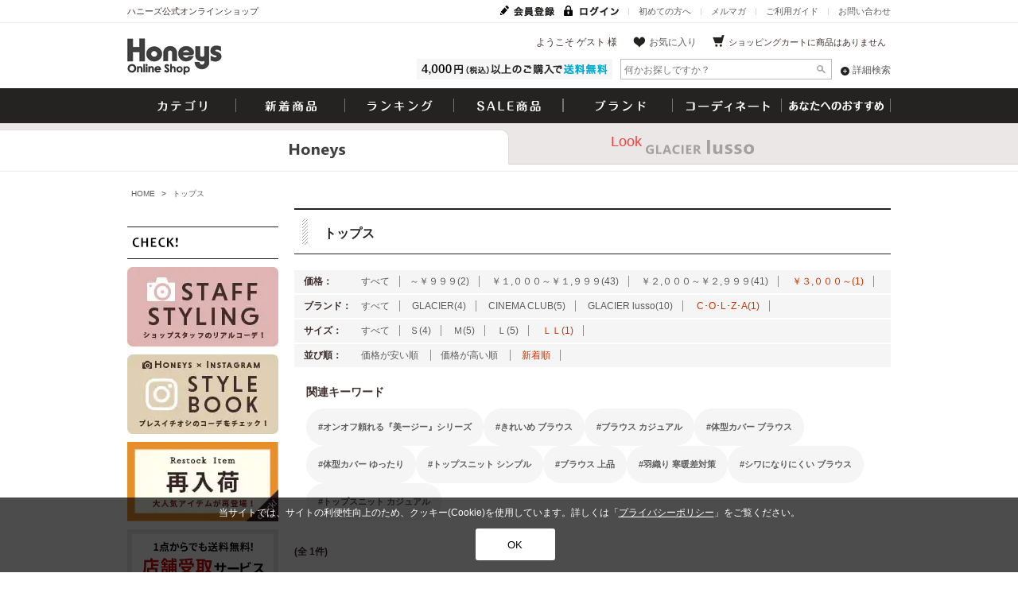

--- FILE ---
content_type: text/html; charset=shift_jis
request_url: https://www.honeys-onlineshop.com/shop/c/c10_m04_b04_z%82k%82k/
body_size: 15013
content:
<!DOCTYPE HTML PUBLIC "-//W3C//DTD HTML 4.01 Transitional//EN" "https://www.w3.org/TR/html4/loose.dtd">
<html lang="ja" >
<head>
<meta http-equiv="Content-Type" content="text/html; charset=Shift_JIS">
<title>トップス(レディース)｜ハニーズ公式通販</title>
<link rel="canonical" href="https://www.honeys-onlineshop.com/shop/c/c10_m04_b04_zＬＬ/">


<meta name="description" content="ハニーズのトップス（レディース）一覧です。新作のシャツ・ブラウス、カーディガンなど続々入荷中！若者から大人向けまで幅広いアイテムをご用意しました。">
<meta name="keywords" content="トップス,レディース">

	<!-- Google Tag Manager -->
<script>(function(w,d,s,l,i){w[l]=w[l]||[];w[l].push({'gtm.start':
new Date().getTime(),event:'gtm.js'});var f=d.getElementsByTagName(s)[0],
j=d.createElement(s),dl=l!='dataLayer'?'&l='+l:'';j.async=true;j.src=
'https://www.googletagmanager.com/gtm.js?id='+i+dl;f.parentNode.insertBefore(j,f);
})(window,document,'script','dataLayer','GTM-W7X84QH');</script>
<!-- End Google Tag Manager -->

<meta http-equiv="content-style-type" content="text/css">
<link rel="stylesheet" type="text/css" href="https://www.honeys-onlineshop.com/css/style.css?20251113" media="all">
<link rel="stylesheet" type="text/css" href="https://www.honeys-onlineshop.com/css/display_switch.css" />
<link rel="stylesheet" type="text/css" href="https://www.honeys-onlineshop.com/css/visual_pc.css" />
<link rel="stylesheet" type="text/css" href="https://www.honeys-onlineshop.com/lightbox/css/lightbox.css" media="all">
<link rel="stylesheet" type="text/css" href="https://www.honeys-onlineshop.com/css/popup.css" />
<link rel="stylesheet" type="text/css" href="https://www.honeys-onlineshop.com/css/amazon.css" />
<link rel="stylesheet" type="text/css" href="/css/staffstyling/staffstyling.css" />
<link rel="stylesheet" type="text/css" href="https://www.honeys-onlineshop.com/css/awoo.css?20250121" />
<meta http-equiv="content-script-type" content="text/javascript">
<script language="JavaScript" type="text/javascript" src="https://www.honeys-onlineshop.com/js/jquery.js"></script>
<script language="JavaScript" type="text/javascript" src="https://www.honeys-onlineshop.com/js/jquery-ui.js"></script>
<script language="JavaScript" type="text/javascript" src="https://www.honeys-onlineshop.com/js/jquery.colorbox.js"></script>
<script language="JavaScript" type="text/javascript" src="https://www.honeys-onlineshop.com/lib/efo/jquery.balloon.js"></script>
<script language="JavaScript" type="text/javascript" src="https://www.honeys-onlineshop.com/js/goods_ajax_bookmark.js"></script>
<script language="JavaScript" type="text/javascript" src="https://www.honeys-onlineshop.com/js/common.js?20241119"></script>
<script language="JavaScript" type="text/javascript" src="https://www.honeys-onlineshop.com/js/goodslist_variation.js"></script>
<script language="JavaScript" type="text/javascript" src="https://www.honeys-onlineshop.com/js/bookmarklist_variation.js"></script>
<script language="JavaScript" type="text/javascript" src="https://www.honeys-onlineshop.com/js/jQueryAutoHeight_pc.js"></script>
<script language="JavaScript" type="text/javascript" src="https://www.honeys-onlineshop.com/js/go_pagetop.js"></script>
<script language="JavaScript" type="text/javascript" src="https://www.honeys-onlineshop.com/js/ga_event_pc_common.js"></script>
<script language="JavaScript" type="text/javascript" src="https://www.honeys-onlineshop.com/lib/bxslider/jquery.bxslider.min.js"></script>
<script language="JavaScript" type="text/javascript" src="https://www.honeys-onlineshop.com/lib/bxslider/jquery.bxslider.css"></script>
<script language="JavaScript" type="text/javascript" src="https://www.honeys-onlineshop.com/js/ga_event_pc_cart.js"></script>
<script type="text/javascript" src="https://www.honeys-onlineshop.com/js/usr.js?20231011"></script>
<script language="JavaScript" type="text/javascript" src="https://www.honeys-onlineshop.com/js/lazyload.min.js"></script>
<link rel="SHORTCUT ICON" href="/favicon.ico">

<script>
function popLink_salePrice() {
    jQuery('.poplink .any3.pop_price_').removeClass('pop_price_');
    jQuery('.poplink .any2.default_price_').removeClass('default_price_');
    jQuery('.poplink .any3').each(function() {
        let d_price = jQuery(this).text();
        if (!d_price == '') {
            if (d_price.indexOf('￥0') !== 0) {
                jQuery(this).addClass('pop_price_');
                jQuery(this).prev('.poplink .any2').addClass('default_price_');
            }
        }
    });

setTimeout(function () {
    var isOnSales = false;
    var goods = "";
    var overwrite_comment = "";
    var current_price = "";
    var commentRet = {};
    var overwrite_price = "";
	jQuery(".poplink_search .item").each(function () {
		try{
		var item = jQuery(this);
		isOnSales = false;
		if (item.find(".default_price_").length > 0) {
			isOnSales = true;
			current_price = item.find(".pop_price_").text();
		} else {
			isOnSales = false;
			current_price = item.find(".any2").text();
		}
		goods = item.find("a").attr("href").replace(/.*\/g/,"").replace(/[^\d]/g,"");
		overwrite_comment = campaignOverWrite.commentOverWrite(goods, campaignOverWrite.getPriceInt(current_price), isOnSales);
		if (overwrite_comment) {
			item.find(".price_pop_").remove();
			item.find(".any2").before("<div class='price_pop_'>" + overwrite_comment + "</div>");
		}
		commentRet = {};
		overwrite_price = campaignOverWrite.priceOverWrite(goods, campaignOverWrite.getPriceInt(current_price), isOnSales, commentRet);
		if (commentRet.hasOwnProperty("comment")) {
			overwrite_price = "￥" + String(overwrite_price).replace( /(\d)(?=(\d\d\d)+(?!\d))/g, '$1,');
			if (isOnSales) {
				item.find(".pop_price_").text(overwrite_price);
			} else {
				item.find(".any2").addClass('default_price_');
				if (item.find(".any3").length > 0) {
					item.find(".any3").addClass('pop_price_').text(overwrite_price);
				} else {
					item.find(".any2").after("<div class='any3 pop_price_'>" + overwrite_price + "</div>");
				}
			}
		}
		} catch (e) {}
	})
},1);

}

function popLink_setIcon() {
  jQuery('.poplink .any1').each(function() {
    jQuery(this).appendTo(jQuery(this).parent().prev());
    if(jQuery(this).text() == '') {
      jQuery(this).hide();
    } else {
      jQuery(this).show();
    }
  });
}

  var poplink3 = [{
    uid: "eb2a8670c6fb26f21efe14d746a0be3dq",
    target: "#keyword",
    gaType: "universal",
    suggestCount: 10,
    searchCount: 10,
    suggestAutoDisplay: true,
    displayItemAny1: true,
    displayItemAny2: true,
    displayItemAny3: true,
    deviceType: "pc022",
    activateHook:function() {
      popLink_salePrice();
      popLink_setIcon();
    },
    searchUpdateHook:function() {
      popLink_salePrice();
      popLink_setIcon();
    }
  },{
    uid: "eb2a8670c6fb26f21efe14d746a0be3dq",
    target: "#q",
    gaType: "universal",
    suggestCount: 10,
    searchCount: 10,
    suggestAutoDisplay: true,
    displayItemAny1: true,
    displayItemAny2: true,
    displayItemAny3: true,
    deviceType: "pc022",
    activateHook:function() {
      popLink_salePrice();
      popLink_setIcon();
    },
    searchUpdateHook:function() {
      popLink_salePrice();
      popLink_setIcon();
    }
  }];
  (function() {
    var s = document.createElement("script");
    s.charset = "utf-8";
    s.src = "//poplink-f.probo.biz/pl3/poplink3.js";
    document.getElementsByTagName("head")[0].appendChild(s);
  })();
</script>
<!--ブラウザバック時disable解除-->
<script>
try {
window.resetDisabledButton = function () {
if (window.submitControl) {
			window.submitControl.commandApply(function (elem) {
				window.submitControl.alreadySubmit = false;
				elem.removeAttr("disabled");
				elem.removeAttr("data-disabled");
			});
}
}
if(location.href.indexOf("cart.aspx") !== -1 ||
location.href.indexOf("method.aspx") !== -1 ||
location.href.indexOf("estimate.aspx") !== -1) {
window.addEventListener("pagehide",window.resetDisabledButton);
window.addEventListener("unload",window.resetDisabledButton);
}
} catch (e) {
}
</script>
<!--/ブラウザバック時disable解除-->
<script language="JavaScript" type="text/javascript" src="https://www.honeys-onlineshop.com/js/accept_policy.js"></script>


<script type="text/javascript" src="/js/goods_ajax_cart.js"></script>
<link rel="stylesheet" type="text/css" href="/css/core.css">
<link rel="stylesheet" type="text/css" href="/css/skin.css">

	
<script type="text/javascript" src="/js/sys/analytics_cookie.js"></script>

<style>.async-hide {} </style>
<!--
<script>(function(a,s,y,n,c,h,i,d,e){s.className+=' '+y;h.start=1*new Date;
h.end=i=function(){s.className=s.className.replace(RegExp(' ?'+y),'')};
(a[n]=a[n]||[]).hide=h;setTimeout(function(){i();h.end=null},c);h.timeout=c;
})(window,document.documentElement,'async-hide','dataLayer',4000,
{'GTM-NNCM2DP':true});</script>

<script>
  (function(i,s,o,g,r,a,m){i['GoogleAnalyticsObject']=r;i[r]=i[r]||function(){
  (i[r].q=i[r].q||[]).push(arguments)},i[r].l=1*new Date();a=s.createElement(o),
  m=s.getElementsByTagName(o)[0];a.async=1;a.src=g;m.parentNode.insertBefore(a,m)
  })(window,document,'script','https://www.google-analytics.com/analytics.js','ga');

  ga('create', 'UA-xxxxx-xx', 'auto', {'allowLinker': true});
  ga('require', 'linker');
  ga('linker:autoLink', ['honeys-onlineshop.com', 'honeys-members-club.com']);
  ga('require', 'GTM-NNCM2DP');
  ga('require', 'displayfeatures');
  ga('require', 'linkid', 'linkid.js');

  ga('set', 'dimension1', '00000000-0000-0000-0000-000000000000');
  ga('set', 'dimension2', setAnalytics.getCookie());
  ga('set', 'dimension3', setAnalytics.getAccessTime());
  ga('set', 'dimension4', '');

  ga('send', 'pageview');



</script>
-->
<script>
window.dataLayer = window.dataLayer || [];
dataLayer.push({
   '会員GUID': '00000000-0000-0000-0000-000000000000',
   'sessionId':''
});
</script>
	<script>
	function get_c (key) {
		var cs = document.cookie.split(";");
		var pattern = new RegExp("^" + key)
		for (var i = 0; i < cs.length; i++) {
			if ( cs[i] ? cs[i].trim().match(pattern) : false ) {
				return cs[i].split("=")[1];
			}
		}
		return null;
	}
	var recommendValue = {
		prod:"",
		merchId:"honeys",
		cust:"",
		device:"pc",
		servertime:"2026-01-13 10:03:29",
		recommends:[],
		url:"https://honeys.silveregg.net",
		recommend:"/pycre5/jsonp/recommend",
		click:"/pycre5/jsonp/click",
		order:"/pycre5/jsonp/purchase",
		unique_c:get_c("recommend_u")
	};
</script>

	<script type="text/javascript" src="/js/recommend-request.js?v=20210120"></script>
	<script src="/js/cachedatacommon_ajax_base.js?2024031502"></script>

<script>
    var campaignOverWrite = {
        data:{"PromotionName":null,"StartDt":null,"FinishDt":null,"Available":false,"AllGoodsFlag":false,"TargetSegment":0,"TargetPriceThreshhold":0,"CutKind":0,"CutValue":0,"TargetGoodsList":[],"OverWriteComment":null},
        commentOverWrite:function (goods, price, isOnSale) {
            var self = this;
            if (self.data.AllGoodsFlag || self.data.TargetGoodsList.indexOf(goods) !== -1) {
                if ( (!isOnSale && (self.data.TargetSegment == 2 || self.data.TargetSegment == 1)) || (isOnSale && (self.data.TargetSegment == 2 || self.data.TargetSegment == 0))) {
                    if (price >= self.data.TargetPriceThreshhold) {
                        return self.data.OverWriteComment;
                    }
                }
            }
            return "";
        },
        priceOverWrite:function (goods, price, isOnSale, commentObject) {
            var self = this;
            if (self.data.AllGoodsFlag || self.data.TargetGoodsList.indexOf(goods) !== -1) {
                if ( (!isOnSale && (self.data.TargetSegment == 2 || self.data.TargetSegment == 1)) || (isOnSale && (self.data.TargetSegment == 2 || self.data.TargetSegment == 0))) {
                    if (price >= self.data.TargetPriceThreshhold) {
                        commentObject.comment = self.data.OverWriteComment;
                        if (campaignOverWrite.data.CutKind == 0) {
                            return self.adjusmentPrice(price - self.data.CutValue);
                        } else {
                            return self.adjusmentPrice(price - (price * self.data.CutValue / 100));
                        }
                    }
                }
            }
            return price;
        },
        adjusmentPrice:function (price) {
            var self = this;
            price = Math.floor(price);
            if (price > 0) {
                return price;
            } else {
                return 0;
            }
        },
        getPriceInt:function (price) {
            return Number(price.replace(/[^0-9]/gm,""));
        }
    }
</script>

<script type="text/javascript" charset="utf-8" src="/js/rktn/global.js"></script>
<!-- ReviCo Tag Start -->
<div id="revico-review-tagmanager" class="revico-tagmanager" data-revico-tenantid="b0ff8c11-f631-4d10-86a5-9a549212f2a1" data-revico-tagmanager-code="pc-revico-mastertag"></div>
<script type="text/javascript" charset="UTF-8" src="https://show.revico.jp/providejs/tagmanager.js" defer></script>
<!-- ReviCo Tag End -->


<script>(window.BOOMR_mq=window.BOOMR_mq||[]).push(["addVar",{"rua.upush":"false","rua.cpush":"true","rua.upre":"false","rua.cpre":"true","rua.uprl":"false","rua.cprl":"false","rua.cprf":"false","rua.trans":"SJ-dbbe6450-78f0-49dc-be80-5386a687c794","rua.cook":"false","rua.ims":"false","rua.ufprl":"false","rua.cfprl":"false","rua.isuxp":"false","rua.texp":"norulematch","rua.ceh":"false","rua.ueh":"false","rua.ieh.st":"0"}]);</script>
                              <script>!function(e){var n="https://s.go-mpulse.net/boomerang/";if("False"=="True")e.BOOMR_config=e.BOOMR_config||{},e.BOOMR_config.PageParams=e.BOOMR_config.PageParams||{},e.BOOMR_config.PageParams.pci=!0,n="https://s2.go-mpulse.net/boomerang/";if(window.BOOMR_API_key="3ZSBL-FR7YQ-KQRZM-BQYMU-VURYV",function(){function e(){if(!o){var e=document.createElement("script");e.id="boomr-scr-as",e.src=window.BOOMR.url,e.async=!0,i.parentNode.appendChild(e),o=!0}}function t(e){o=!0;var n,t,a,r,d=document,O=window;if(window.BOOMR.snippetMethod=e?"if":"i",t=function(e,n){var t=d.createElement("script");t.id=n||"boomr-if-as",t.src=window.BOOMR.url,BOOMR_lstart=(new Date).getTime(),e=e||d.body,e.appendChild(t)},!window.addEventListener&&window.attachEvent&&navigator.userAgent.match(/MSIE [67]\./))return window.BOOMR.snippetMethod="s",void t(i.parentNode,"boomr-async");a=document.createElement("IFRAME"),a.src="about:blank",a.title="",a.role="presentation",a.loading="eager",r=(a.frameElement||a).style,r.width=0,r.height=0,r.border=0,r.display="none",i.parentNode.appendChild(a);try{O=a.contentWindow,d=O.document.open()}catch(_){n=document.domain,a.src="javascript:var d=document.open();d.domain='"+n+"';void(0);",O=a.contentWindow,d=O.document.open()}if(n)d._boomrl=function(){this.domain=n,t()},d.write("<bo"+"dy onload='document._boomrl();'>");else if(O._boomrl=function(){t()},O.addEventListener)O.addEventListener("load",O._boomrl,!1);else if(O.attachEvent)O.attachEvent("onload",O._boomrl);d.close()}function a(e){window.BOOMR_onload=e&&e.timeStamp||(new Date).getTime()}if(!window.BOOMR||!window.BOOMR.version&&!window.BOOMR.snippetExecuted){window.BOOMR=window.BOOMR||{},window.BOOMR.snippetStart=(new Date).getTime(),window.BOOMR.snippetExecuted=!0,window.BOOMR.snippetVersion=12,window.BOOMR.url=n+"3ZSBL-FR7YQ-KQRZM-BQYMU-VURYV";var i=document.currentScript||document.getElementsByTagName("script")[0],o=!1,r=document.createElement("link");if(r.relList&&"function"==typeof r.relList.supports&&r.relList.supports("preload")&&"as"in r)window.BOOMR.snippetMethod="p",r.href=window.BOOMR.url,r.rel="preload",r.as="script",r.addEventListener("load",e),r.addEventListener("error",function(){t(!0)}),setTimeout(function(){if(!o)t(!0)},3e3),BOOMR_lstart=(new Date).getTime(),i.parentNode.appendChild(r);else t(!1);if(window.addEventListener)window.addEventListener("load",a,!1);else if(window.attachEvent)window.attachEvent("onload",a)}}(),"".length>0)if(e&&"performance"in e&&e.performance&&"function"==typeof e.performance.setResourceTimingBufferSize)e.performance.setResourceTimingBufferSize();!function(){if(BOOMR=e.BOOMR||{},BOOMR.plugins=BOOMR.plugins||{},!BOOMR.plugins.AK){var n="true"=="true"?1:0,t="",a="aoejxsixfuxm62lfthpq-f-dbd3f7481-clientnsv4-s.akamaihd.net",i="false"=="true"?2:1,o={"ak.v":"39","ak.cp":"1242748","ak.ai":parseInt("746641",10),"ak.ol":"0","ak.cr":8,"ak.ipv":4,"ak.proto":"h2","ak.rid":"18e187b1","ak.r":47370,"ak.a2":n,"ak.m":"a","ak.n":"essl","ak.bpcip":"3.136.155.0","ak.cport":47882,"ak.gh":"23.208.24.79","ak.quicv":"","ak.tlsv":"tls1.3","ak.0rtt":"","ak.0rtt.ed":"","ak.csrc":"-","ak.acc":"","ak.t":"1768266207","ak.ak":"hOBiQwZUYzCg5VSAfCLimQ==8K8aYfXnFpk/WHg/sX/XFHJAxKeXpNVORde418NiQmtEnjI7UHutckxEc4f6L9RySxotYxUwMdscIKhtykwbAeWcD8ii3R4WyBKGWnquIaF/[base64]","ak.pv":"24","ak.dpoabenc":"","ak.tf":i};if(""!==t)o["ak.ruds"]=t;var r={i:!1,av:function(n){var t="http.initiator";if(n&&(!n[t]||"spa_hard"===n[t]))o["ak.feo"]=void 0!==e.aFeoApplied?1:0,BOOMR.addVar(o)},rv:function(){var e=["ak.bpcip","ak.cport","ak.cr","ak.csrc","ak.gh","ak.ipv","ak.m","ak.n","ak.ol","ak.proto","ak.quicv","ak.tlsv","ak.0rtt","ak.0rtt.ed","ak.r","ak.acc","ak.t","ak.tf"];BOOMR.removeVar(e)}};BOOMR.plugins.AK={akVars:o,akDNSPreFetchDomain:a,init:function(){if(!r.i){var e=BOOMR.subscribe;e("before_beacon",r.av,null,null),e("onbeacon",r.rv,null,null),r.i=!0}return this},is_complete:function(){return!0}}}}()}(window);</script></head>
<body 

		

>


<div class="wrapper_">

	
	<!-- Google Tag Manager (noscript) -->
<noscript><iframe src="https://www.googletagmanager.com/ns.html?id=GTM-W7X84QH"
    height="0" width="0" style="display:none;visibility:hidden"></iframe></noscript>
    <!-- End Google Tag Manager (noscript) -->

    
    <div id="header">
      <div class="header_inner_">
        <p class="catch_">ハニーズ公式オンラインショップ</p>
        <ul id="customermenu">
          <li class="contact_"><a href="/shop/contact/contact.aspx">お問い合わせ</a></li>
      <li class="guide_"><a href="/shop/guide/shopping.aspx">ご利用ガイド</a></li>
          <li class="mailmag_"><a href="/shop/mail/mag.aspx">メルマガ</a></li>
        </ul>
        <div id="header_contents">
      <div id="logo"><a href="/shop/"><img src="https://www.honeys-onlineshop.com/img/usr/header/logo.png" alt="Honeys Online Shop"></a></div>
          <div class="first_line_">
            <div id="header_cart">
              <dl>
                <dt><a href="/shop/cart/cart.aspx"><img src="https://www.honeys-onlineshop.com/img/usr/header/btn_cart.png" alt="カート"></a></dt>
                <dd> <span class="table_">
                  <div id="jscart_replace_"></div>
                  <script type="text/javascript" src="/js/goods_cartlist.js"></script> 
                  </span> </dd>
              </dl>
            </div>
          </div>
          <div class="second_line_">
            <div id="searchBox">
                <form name="frmSearch" method="get" action="/shop/goods/find.aspx">
                  <input type="text" size="8" value="" id="keyword" class="keyword_" name="q"  autocomplete="off" placeholder="何かお探しですか？">
                  <input type="hidden" name="charset"  value="Shift_JIS">
                  <input type="image" tabindex="1" name="image" alt="検索" src="/img/usr/header/search.png" class="go_">
              </form>
                <p id="more_serch"><a href="/shop/goods/find.aspx">詳細検索</a></p>
            </div>
            <div class="service_"><a href="/shop/guide/shopping_delivery.aspx#GUIDE-B1"><img src="https://www.honeys-onlineshop.com/img/usr/header/service.png" alt="4,000円以上ご購入で送料無料。"></a></div>
          </div>
        </div>
        <!-- #header_contents -->
    <script type="application/ld+json">
      {
      "@context" : "http://schema.org",
      "@type" : "WebSite",
      "name" : "ハニーズ",
      "url" : "https://www.honeys-onlineshop.com/shop/default.aspx"
      }
    </script>
        <ul id="glovalnavi">
          <li id="gnav_category" class="havslide_"><span class="nav_">カテゴリー</span>
              <div class="gnav_slide_contents_">
                <div id="gnav_category_list">
                <div class="listbox_">
                  <h2><a href="/shop/c/c10/">トップス</a></h2>
                  <ul>
                    <li><a href="/shop/c/c1010/">カットソー</a></li>
                    <li><a href="/shop/c/c1011/">Tシャツ</a></li>
                    <li><a href="/shop/c/c1020/">キャミソール・<br>タンクトップ</a></li>
                    <li><a href="/shop/c/c1030/">カーディガン</a></li>
                    <li><a href="/shop/c/c1035/">スウェット・パーカー</a></li>
                    <li><a href="/shop/c/c1040/">ニット・セーター</a></li>
                    <li><a href="/shop/c/c1050/">ブラウス・シャツ</a></li>
            <li><a href="/shop/c/c1051/">ベスト</a></li>
                    <li><a href="/shop/c/c1060/">アンサンブル・セット商品</a></li>
            <li><a href="/shop/c/c1070/">男女兼用アイテム</a></li>
                  </ul>
                </div>

                <div class="listbox_">
                  <h2><a href="/shop/c/c20/">ボトムス</a></h2>
                  <ul>
                    <li><a href="/shop/c/c2010/">スカート</a></li>
                    <li><a href="/shop/c/c2020/">パンツ・スキニー</a></li>
                    <li><a href="/shop/c/c2025/">ショートパンツ・<br>ハーフパンツ</a></li>
                  </ul>
                  <h2><a href="/shop/c/c30/">ワンピース</a></h2>
                  <ul>
                    <li><a href="/shop/c/c3010/">ワンピース</a></li>
            <li><a href="/shop/c/c3011/">ジャンスカ</a></li>
                    <li><a href="/shop/c/c3020/">チュニック</a></li>
                  </ul>

                  <h2><a href="/shop/e/eCTsetup/">セットアップ</a></h2>
                  <ul>
                    <li><a href="/shop/e/eCTsetup/">セットアップ</a></li>
                  </ul>

                </div>

                <div class="listbox_">
                  <h2><a href="/shop/c/c40/">アウター</a></h2>
                  <ul>
                    <li><a href="/shop/c/c4010/">ジャケット・コート</a></li>
            <li><a href="/shop/c/c4013/">テーラー・ノーカラー・<br>トレンチコート</a></li>
                  </ul>
                  <h2><a href="/shop/c/c5010/">バッグ</a></h2>
                  <ul>
                    <li><a href="/shop/c/c5010/">バッグ</a></li>
                  </ul>
          <h2><a href="/shop/c/c5020/">シューズ</a></h2>
                  <ul>
<li><a href="/shop/c/c5021/">パンプス・<br>フラットシューズ</a></li>
<!--<li><a href="/shop/c/c5022/">サンダル</a></li>-->
<li><a href="/shop/c/c5023/">ブーツ</a></li>
<li><a href="/shop/c/c5024/">スニーカー</a></li>
</ul>
                </div>
                <div class="listbox_">
                  <h2><a href="/shop/c/c50/">ファッショングッズ</a></h2>
                  <ul>
                    <li><a href="/shop/c/c5030/">タイツ・靴下</a></li>
                    <li><a href="/shop/c/c5040/">ベルト</a></li>
                    <li><a href="/shop/c/c5050/">帽子</a></li>
                    <li><a href="/shop/c/c5070/">時計</a></li>
                    <li><a href="/shop/c/c5080/">ルームウェア</a></li>
                  <li><a href="/shop/c/c5090/">マフラー・ストール</a></li>
                    <li><a href="/shop/c/c5091/">アクセサリー</a></li>
                    <li><a href="/shop/c/c5059/">傘</a></li>
                    <li><a href="/shop/c/c5060/">その他小物</a></li>
                  </ul>
          <h2><a href="/shop/c/c5035/">アンダーウェア</a></h2>
                  <ul>
            <li><a href="/shop/c/c5501/">ナイトブラ</a></li>
            <li><a href="/shop/c/c5502/">ブラジャー</a></li>
            <li><a href="/shop/c/c5503/">ショーツ</a></li>
            <li><a href="/shop/c/c5504/">ブラ・ショーツセット</a></li>
            <li><a href="/shop/c/c5505/">ペチコート</a></li>
                  </ul>
                </div>


                <div class="listbox_">

                  <h2><a href="/shop/c/c60/">浴衣</a></h2>
                  <ul>
                    <li><a href="/shop/c/c6010/">浴衣</a></li>
                    <li><a href="/shop/c/c6030/">和小物</a></li>
                  </ul>
<!--
                  <h2><a href="/shop/c/c70/">福袋</a></h2>
                  <ul>
                    <li><a href="/shop/c/c7010/">福袋</a></li>
                  </ul>

-->
                </div>

                  <div class="listbox_" id="g_osusume_item">
                    <h2>おすすめアイテム</h2>
                    <ul>

                  <li><a href="https://www.honeys-onlineshop.com/shop/g/g485011966941/"><img src="https://www.honeys-onlineshop.com/img/goods/4850119669/4850119669_7_S.jpg" width="100%"></a></li>
                  <li><a href="https://www.honeys-onlineshop.com/shop/g/g534056940132/"><img src="https://www.honeys-onlineshop.com/img/goods/5340569401/5340569401_8_S.jpg" width="100%"></a></li>
                  <li><a href="https://www.honeys-onlineshop.com/shop/g/g685012970042/"><img src="https://www.honeys-onlineshop.com/img/goods/6850129700/6850129700_9_S.jpg" width="100%"></a></li>
                  <li><a href="https://www.honeys-onlineshop.com/shop/g/g534013967532/"><img src="https://www.honeys-onlineshop.com/img/goods/5340139675/5340139675_9_S.jpg" width="100%"></a></li>

                    </ul>
                  </div>
                </div>
              </div>
          </li>
          <li id="gnav_new"><a href="/shop/e/eevnew/">新着商品</a></li>
          <li id="gnav_rank"><a href="/shop/e/eevrank1/">ランキング</a></li>
          <!--li id="gnav_sale"><a href="/shop/e/eevSale/">SALE商品</a></li-->
          <li id="gnav_sale"><a href="/shop/e/eevsale/">SALE商品</a></li>
          <li id="gnav_brand" class="havslide_"><span class="nav_">ブランド</span>
            <div class="gnav_slide_contents_">
              <div id="gnav_brand_list">
              <ul>
                <li class="glacier_"><a href="/shop/b/b05/" class="hover_"><img src="https://www.honeys-onlineshop.com/img/usr/top/gl_image_l.jpg" alt="GLACIER 大人の女性のためのおしゃれ着ブランド"></a></li>
                <li class="cinemaclub_"><a href="/shop/b/b02/" class="hover_"><img src="https://www.honeys-onlineshop.com/img/usr/top/cc_image_l.jpg" alt="CINEMACLUB 着まわしのきく大人カジュアルブランド"></a></li>
                <li class="colza_"><a href="/shop/b/b04/" class="hover_"><img src="https://www.honeys-onlineshop.com/img/usr/top/cz_image_l.jpg" alt="C・O・L・Z・A 流行に遊び心を加えたヤングカジュアルブランド若い女性の通勤カジュアルブランド"></a></li>
                <!-- <li class="lusso_"><a href="/shop/b/blusso/" class="hover_"><img src="https://www.honeys-onlineshop.com/img/usr/top/Glu_image_l.jpg" alt="GLACIER lusso"></a></li> -->
              </ul>
              </div>
            </div>
          </li>
          <li id="gnav_coordination"><a href="/shop/contents3/staffstyling.aspx">コーディネート</a></li>
          <li id="gnav_recommend"><a href="/shop/contents3/recommendlist.aspx">あなたへのおすすめ</a></li>
        </ul>
        <!-- #glovalnavi --> 
      </div>
    <!-- イベント帯バナー -->
    <!--<p class="top_info_"><a href="/shop/e/eallitem/"><img alt="福袋帯" src="https://www.honeys-onlineshop.com/img/usr/header/obi_fukuro-pc.jpg"></a></p>-->
<!--<p class="obi_info_"><a href="/shop/e/eec14th/"><img alt="キャンペーン帯" src="https://www.honeys-onlineshop.com/img/usr/header/obi_14th.jpg"></a></p>-->
    
<!--
      <div id="header_key_sns">
        <div class="header_inner_">
          <div id="keyword_area"> 
            <div id="recommend_key">
              <h2><img src="https://www.honeys-onlineshop.com/img/usr/header/check_keywords.png" alt="注目のキーワード"></h2>
              <div class="pickup_words_">
    
            <a href="/shop/e/eev60/">#浴衣</a>
            <a href="https://www.honeys-onlineshop.com/shop/goods/find.aspx?q=%94%BC%91%B3&charset=Shift_JIS&image.x=0&image.y=0">#半袖</a>
            <a href="https://www.honeys-onlineshop.com/shop/goods/find.aspx?q=%8E%B5%95%AA%91%B3&charset=Shift_JIS&image.x=0&image.y=0">#七分袖</a>
            <a href="https://www.honeys-onlineshop.com/shop/goods/find.aspx?q=%83X%83J%81%5B%83%60%83%87&charset=Shift_JIS&image.x=0&image.y=0">#スカーチョ</a>
                <a href="https://www.honeys-onlineshop.com/shop/goods/find.aspx?q=%83%80%81%5B%83%7E%83%93&charset=Shift_JIS&image.x=0&image.y=0">#ムーミン</a>
                <a href="https://www.honeys-onlineshop.com/shop/goods/find.aspx?q=%83X%83k%81%5B%83s%81%5B&charset=Shift_JIS&image.x=0&image.y=0">#スヌーピー</a>
            <a href="https://www.honeys-onlineshop.com/shop/goods/find.aspx?q=%83V%83A%81%5B%83V%83%83%83c&charset=Shift_JIS&image.x=0&image.y=0">#シアーシャツ</a>
    
                </div>
            </div>
          </div>
          <ul id="hnav_list">
            <li id="hnav_twitter"><a href="https://twitter.com/share" class="twitter-share-button">Tweet</a>
              <script>!function(d,s,id){var js,fjs=d.getElementsByTagName(s)[0];if(!d.getElementById(id)){js=d.createElement(s);js.id=id;js.src="//platform.twitter.com/widgets.js";fjs.parentNode.insertBefore(js,fjs);}}(document,"script","twitter-wjs");</script></li>
            <li id="hnav_facebook">
              <iframe src="//www.facebook.com/plugins/like.php?href=http%3A%2F%2Fwww.honeys-onlineshop.com%2Fshop%2Fdefault.aspx&amp;send=false&amp;layout=button_count&amp;width=110&amp;show_faces=false&amp;font&amp;colorscheme=light&amp;action=like&amp;height=21" scrolling="no" frameborder="0" style="border:none; overflow:hidden; width:110px; height:21px;" allowTransparency="true"></iframe>
            </li>
          </ul>
        </div>
      </div>
-->
      <!-- #header_key_sns -->
      <div class="page_switch_">
          <ul>
            <li class="active"><a href="/shop/">
                 <div class="page_switch_list_frame_">
                    <div class="page_switch_list_frame_inner_">
                        <span><img src="/img/usr/top/logo_honeys02.svg" alt="ハニーズ"></span>
                    </div>
                </div>
            </a></li>
            <li><a href="/shop/b/blusso/">
                <div class="page_switch_list_frame_">
        <div class="page_switch_list_frame_inner_ glunew">
                        <span><img src="/img/usr/top/logo_glacier_lusso02.svg" alt="グラシアルッソ"></span>
          <span class="blink label" style="color:red;">Look</span>
                    </div>
                </div>
            </a></li>
          </ul>
        </div>
    </div>

<style>
.blink{ -webkit-animation:blink 0.7s ease-in-out infinite alternate;
    -moz-animation:blink 0.7s ease-in-out infinite alternate;
    animation:blink 0.7s ease-in-out infinite alternate;
}
@-webkit-keyframes blink{    0% {opacity:0;}    100% {opacity:1;}}
@-moz-keyframes blink{    0% {opacity:0;}    100% {opacity:1;}}
@keyframes blink{    0% {opacity:0;}    100% {opacity:1;}}
.glunew{  position: relative;}
.glunew .label{  position: absolute;  top: 0px;  left: 128px; font-size:18px;}
</style>

    <!-- /header -->
	



<div class="container_">
<div class="navitopicpath_">
<ul id="bread-crumb-list" itemscope itemtype="https://schema.org/BreadcrumbList">
<li itemscope itemtype="https://schema.org/ListItem" itemprop="itemListElement">
  <a href="https://www.honeys-onlineshop.com/shop/" itemprop="item" class="topicpath_home_">
    <span itemprop="name">HOME</span>
  </a>
  <meta itemprop="position" content="1" />
</li>
<li itemscope itemtype="https://schema.org/ListItem" itemprop="itemListElement">
&gt;

	<a href="https://www.honeys-onlineshop.com/shop/c/c10/" itemprop="item">

		<span itemprop="name">トップス</span>

	<meta itemprop="position" content="2" />
	</a>

</li>

</ul>


</div><div class="clear_"></div>
<div class="contents_">

<div class="mainframe_">





<h1 class="category_name_">トップス</h1>


<p class="message_"></p>












<script type="text/javascript">
var crsirefo_jscart = "";
</script>


<div class="goods_filter_">
<dl class="navistyle_">
<dt class="goods_maker_title_">価格：</dt>
<dd><a class="maker_name_" href="/shop/c/c10_b04_z%82k%82k/">すべて</a><a class="maker_name_" href="/shop/c/c10_m01_b04_z%82k%82k/">～￥９９９(2)</a> <a class="maker_name_" href="/shop/c/c10_m02_b04_z%82k%82k/">￥１,０００～￥１,９９９(43)</a> <a class="maker_name_" href="/shop/c/c10_m03_b04_z%82k%82k/">￥２,０００～￥２,９９９(41)</a> <span class="maker_name_now_">￥３,０００～(1)</span> </dd>
</dl>

</div>


<div class="goods_filter_">
<dl class="navistyle_">
<dt class="goods_brand_title_">ブランド：</dt>
<dd><a class="brand_name_" href="/shop/c/c10_m04_xall_z%82k%82k/">すべて</a> <a class="brand_name_" href="/shop/c/c10_m04_b05_z%82k%82k/">GLACIER(4)</a> <a class="brand_name_" href="/shop/c/c10_m04_b02_z%82k%82k/">CINEMA CLUB(5)</a> <a class="brand_name_" href="/shop/c/c10_m04_blusso_z%82k%82k/">GLACIER lusso(10)</a> <span class="brand_name_now_">C･O･L･Z･A(1)</span></dd>
</dl>

</div>



<div class="goods_filter_">
<dl class="navistyle_">
<dt class="goods_maker_title_">サイズ：</dt>
<dd><a class="maker_name_" href="/shop/c/c10_m04_b04/">すべて</a><a class="maker_name_" href="/shop/c/c10_m04_b04_z%82r/">Ｓ(4)</a> <a class="maker_name_" href="/shop/c/c10_m04_b04_z%82l/">Ｍ(5)</a> <a class="maker_name_" href="/shop/c/c10_m04_b04_z%82k/">Ｌ(5)</a> <span class="maker_name_now_">ＬＬ(1)</span> </dd>
</dl>

</div>


<dl class="navisort_">
<dt>並び順：</dt>
<dd><a href="/shop/c/c10_m04_b04_ssp_z%82k%82k/">価格が安い順
                                         </a> <a href="/shop/c/c10_m04_b04_sspd_z%82k%82k/">価格が高い順
                                         </a> <span class="navisort_now_">新着順</span> </dd>
</dl>
  
	<!-- awoo start -->
	<h2 class="awooTag_kanren_keyword_" >関連キーワード</h2>
	<div id="awoo_tags_category" class="awoo-classify"></div>
	<!-- awoo end -->

<div class="navipage_ top_">
<dl>
	<dt>
(全 1件)</dt>
	<dd></dd>
</dl>
</div>
<div class="autopagerize_page_element">

<div class="goods_">
	<div class="StyleP_Frame_">
<div class="StyleP_Line_">
<div class="StyleP_Item_">
	<div class="img_">
		<div class="img_inner_">

			<span class="variation_js" variation_group="5330321307" save_variation="5330321307" id="goods_colorP_533032130731">
				<a href="/shop/g/g533032130731/" title="Ｖカーデ"><img class="lazy" src="/img/sys/icon_loader.gif" alt="Ｖカーデ" data-original="/img/goods/5330321307/5330321307_1_S.jpg"></a>
			</span>

		</div>

		<ul class="icon_">
			
			
			
			<li><img src="/img/icon/seven.svg" alt="seventeen"></li>
			
		</ul>

	</div>
	<div class="desc_">
		<div class="name_">

			<div class="name1_"><a class="goods_name_" href="/shop/g/g533032130731/" title="Ｖカーデ">Ｖカーデ</a></div>

		</div>
		<div class="price_">
			<div class="price_pop_"></div>
			<span class="format_price_">￥3,280（税込）</span>
			
			<span class="bookmark_" style="float:right;" variation_group="5330321307" add_crsirefo="066fe95178294f68f728a495abc1647fd91ea21f9e0b27ca3ffcbfc470def957" id="goods_colorP_533032130731"><a href="#goods_color_modal"><img src="/img/sys/button/bookmark_icon.gif" alt="お気に入りに追加" style="cursor : pointer;"></a></span>
		</div>
	</div>
</div>

</div>

	</div>
</div>
</div>
<div class="autopagerize_insert_before"></div>
<div class="navipage_ bottom_">
<dl>
	<dt>
(全 1件)</dt>
	<dd></dd>
</dl>
</div>





<div class="CategoryStyleL_">
<span class="name_"><a class="category_name_" href="/shop/c/c1010/">カットソー</a></span>/<span class="name_"><a class="category_name_" href="https://www.honeys-onlineshop.com/shop/e/etshirt/">Tシャツ</a></span>/<span class="name_"><a class="category_name_" href="/shop/c/c1020/">キャミソール・タンクトップ</a></span>/<span class="name_"><a class="category_name_" href="/shop/c/c1030/">カーディガン</a></span>/<span class="name_"><a class="category_name_" href="/shop/c/c1035/">スウェット・パーカー</a></span>/<span class="name_"><a class="category_name_" href="/shop/c/c1040/">ニット・セーター</a></span>/<span class="name_"><a class="category_name_" href="/shop/c/c1050/">ブラウス・シャツ</a></span>/<span class="name_"><a class="category_name_" href="https://www.honeys-onlineshop.com/shop/e/evest/">ベスト</a></span>/<span class="name_"><a class="category_name_" href="https://www.honeys-onlineshop.com/shop/e/esetitem/">アンサンブル・セット商品</a></span>/<span class="name_"><a class="category_name_" href="https://www.honeys-onlineshop.com/shop/e/eunisex/">男女兼用アイテム</a></span>/
</div>




<div class="rightmenuframe_">
<div id="block_of_itemhistory">
<div class="sidebox_" id="sidebox_itemhistory">
<div class="event_title_img_">
 <img src="/img/usr/top/ttl_history.png" alt="最近チェックした商品">
</div>
<div id="itemHistory">
<div id="itemHistoryDetail">
</div>
<div id="historyCaution" style="display: block;">
<span id="messNothing" style="display: none;">最近見た商品がありません。</span>
<span id="messRedraw" style="display: none;">履歴を残す場合は、"履歴を残す"をクリックしてください。</span>
</div>
<div id="itemHistoryButton">
</div>

<script type="text/javascript" src="/js/jquery.cookie.js"></script>
<input type="hidden" id="js_leave_History" value="0" />
<script type="text/javascript" src="/js/goods_history.js"></script>

</div>
</div>
</div>


</div>
</div>

<div class="leftmenuframe_">
<div id="block_of_leftmenu_top">


		
		<div class="sidebox_" id="sidebox_pickup">
  <h2><img src="https://www.honeys-onlineshop.com/img/usr/side/title_side_check.png" alt="check!"></h2>
  <ul>
    <li><a href="/shop/contents3/staffstyling.aspx"><img src="/img/usr/staffstyling/pc_side_staffstyling.jpg" alt="STAFF STYLING ショップスタッフのリアルコーデ！"></a></li>

    <li><a href="/shop/contents3/insta.aspx"><img src="/img/usr/banner/bnr_insta.jpg" alt="Instagramスタイルブック"></a></li>

    <li><a href="/shop/e/erestock/"><img src="/img/usr/banner/bnr_restock.jpg" alt="再入荷"></a></li>

    <!--li><a href="/shop/guide/shopping_delivery.aspx"><img src="https://www.honeys-onlineshop.com/img/usr/banner/bnr_delivery.png" alt="お昼12時までのご注文で当日発送"></a></li-->

    <li><a href="/shop/contents3/store-receipt.aspx"><img src="https://www.honeys-onlineshop.com/img/usr/banner/bnr_tenpou.png" alt="店舗受取サービス"></a></li>

    <li><a href="/shop/guide/shopping_delivery.aspx#GUIDE-B1"><img src="https://www.honeys-onlineshop.com/img/usr/banner/bnr_postage.png" alt="4,000円以上のお買い上げで送料無料"></a></li>

    <li><a href="/shop/guide/shopping_payment.aspx"><img src="https://www.honeys-onlineshop.com/img/usr/banner/bnr_payment.png" alt="クレジット・コンビニ・代引き・NP後払い(請求書) 各種決済充実！"></a></li>

    <li><img src="https://www.honeys-onlineshop.com/img/usr/banner/bnr_tax.png" alt="当店は税込価格を表示しています"></li>

    <li><a href="/shop/guide/shopping_payment.aspx#GUIDE-A10"><img src="https://www.honeys-onlineshop.com/img/usr/banner/pc_left.jpg" alt="PayPay"></a></li>

    <li><a href="/shop/guide/shopping_payment.aspx#GUIDE-A11"><img src="https://www.honeys-onlineshop.com/img/usr/banner/pc_left_d-barai.png" alt="d払い"></a></li>

    <!--<li><a href="/shop/c/c70/"><img src="https://www.honeys-onlineshop.com/img/usr/banner/happybag.jpg" alt="2020福袋" width="100%"></a></li>-->

  </ul>
</div>
		<div class="sidebox_" id="sidebox_brands">
  <h2><img src="https://www.honeys-onlineshop.com/img/usr/side/title_side_blands.png" alt="Brands"></h2>
  <ul>
    <li><a href="/shop/b/b05/"><img src="https://www.honeys-onlineshop.com/img/usr/common/brand_glacier.png" alt="GLACIER"></a></li>
    <li><a href="/shop/b/b02/"><img src="https://www.honeys-onlineshop.com/img/usr/common/brand_cinemaclub.png" alt="CINEMA CLUB"></a></li>
    <li><a href="/shop/b/b04/"><img src="https://www.honeys-onlineshop.com/img/usr/common/brand_colza.png" alt="C・O・L・Z・A"></a></li>
    <!-- <li><a href="/shop/b/blusso/"><img src="https://www.honeys-onlineshop.com/img/usr/common/brand_lusso.png" alt="GLACIER lusso"></a></li> -->
  </ul>
</div>
		


</div>
<div id="block_of_categorytree">
<div class="sidebox_" id="sidebox_category">
<h2 class="sidebox_ttl_img_"><img src="/img/usr/side/ttl_recommend.png" alt="RECOMMEND"></h2>
<a id="all_item_link" href="/shop/contents3/recommendlist.aspx"><img src="/img/usr/side/ttl_your_recommend.png" alt="あなたへのおすすめ" style="margin-bottom: 10px;"></a>

<h2 class="sidebox_ttl_img_"><img src="https://www.honeys-onlineshop.com/img/usr/side/ttl_itemcategory.png" alt="Item Category"></h2>
<a id="all_item_link" href="/shop/e/eallitem/"><img src="https://www.honeys-onlineshop.com/img/usr/side/ttl_allitem.png" alt="全てのアイテム"></a>
<ul class="category_tree_">

<li class="category_tree1_open_ haveimg_">



<a href="/shop/c/c10/"><img src="/img/category/5/10.png" alt="トップス" /></a>
</li>
<li class="category_tree2_">



<a href="/shop/c/c1010/">カットソー</a>
</li>
<li class="category_tree2_">



<a href="https://www.honeys-onlineshop.com/shop/e/etshirt/">Tシャツ</a>
</li>
<li class="category_tree2_">



<a href="/shop/c/c1020/">キャミソール・タンクトップ</a>
</li>
<li class="category_tree2_">



<a href="/shop/c/c1030/">カーディガン</a>
</li>
<li class="category_tree2_">



<a href="/shop/c/c1035/">スウェット・パーカー</a>
</li>
<li class="category_tree2_">



<a href="/shop/c/c1040/">ニット・セーター</a>
</li>
<li class="category_tree2_">



<a href="/shop/c/c1050/">ブラウス・シャツ</a>
</li>
<li class="category_tree2_">



<a href="https://www.honeys-onlineshop.com/shop/e/evest/">ベスト</a>
</li>
<li class="category_tree2_">



<a href="https://www.honeys-onlineshop.com/shop/e/esetitem/">アンサンブル・セット商品</a>
</li>
<li class="category_tree2_">



<a href="https://www.honeys-onlineshop.com/shop/e/eunisex/">男女兼用アイテム</a>
</li>
<li class="category_tree1_ haveimg_">



<a href="/shop/c/c20/"><img src="/img/category/5/20.png" alt="ボトムス" /></a>
</li>
<li class="category_tree2_">



<a href="/shop/c/c2010/">スカート</a>
</li>
<li class="category_tree2_">



<a href="/shop/c/c2020/">パンツ・スキニー</a>
</li>
<li class="category_tree2_">



<a href="/shop/c/c2025/">ショートパンツ・ハーフパンツ</a>
</li>
<li class="category_tree1_ haveimg_">



<a href="/shop/c/c30/"><img src="/img/category/5/30.png" alt="ワンピース" /></a>
</li>
<li class="category_tree2_">



<a href="/shop/c/c3010/">ワンピース</a>
</li>
<li class="category_tree2_">



<a href="https://www.honeys-onlineshop.com/shop/e/ejnsk/">ジャンスカ</a>
</li>
<li class="category_tree2_">



<a href="https://www.honeys-onlineshop.com/shop/goods/find.aspx?q=%83%60%83%85%83j%83b%83N&amp;charset=Shift_JIS&amp;image.x=0&amp;image.y=0">チュニック</a>
</li>
<li class="category_tree1_ haveimg_">



<a href="https://www.honeys-onlineshop.com/shop/e/eCTsetup/"><img src="/img/category/5/31.png" alt="セットアップ" /></a>
</li>
<li class="category_tree2_">



<a href="https://www.honeys-onlineshop.com/shop/e/eCTsetup/">セットアップ</a>
</li>
<li class="category_tree1_ haveimg_">



<a href="/shop/c/c40/"><img src="/img/category/5/40.png" alt="アウター" /></a>
</li>
<li class="category_tree2_">



<a href="/shop/c/c4010/">ジャケット・コート</a>
</li>
<li class="category_tree2_">



<a href="https://www.honeys-onlineshop.com/shop/e/eworkjk/">テーラー・ノーカラー・トレンチコート</a>
</li>
<li class="category_tree1_ haveimg_">



<a href="/shop/c/c5010/"><img src="/img/category/5/41.png" alt="バッグ" /></a>
</li>
<li class="category_tree2_">



<a href="/shop/c/c5010/">バッグ</a>
</li>
<li class="category_tree1_ haveimg_">



<a href="/shop/c/c5020/"><img src="/img/category/5/5020.png" alt="シューズ" /></a>
</li>
<li class="category_tree2_">



<a href="/shop/c/c5021/">パンプス・フラットシューズ</a>
</li>
<li class="category_tree2_">



<a href="/shop/c/c5022/">サンダル</a>
</li>
<li class="category_tree2_">



<a href="/shop/c/c5023/">ブーツ</a>
</li>
<li class="category_tree2_">



<a href="/shop/c/c5024/">スニーカー</a>
</li>
<li class="category_tree1_ haveimg_">



<a href="/shop/c/c50/"><img src="/img/category/5/50.png" alt="ファッショングッズ" /></a>
</li>
<li class="category_tree2_">



<a href="/shop/c/c5030/">タイツ・靴下</a>
</li>
<li class="category_tree2_">



<a href="/shop/c/c5040/">ベルト</a>
</li>
<li class="category_tree2_">



<a href="/shop/c/c5050/">帽子</a>
</li>
<li class="category_tree2_">



<a href="https://www.honeys-onlineshop.com/shop/e/ewatch/">時計</a>
</li>
<li class="category_tree2_">



<a href="https://www.honeys-onlineshop.com/shop/e/elineroom/">ルームウェア</a>
</li>
<li class="category_tree2_">



<a href="https://www.honeys-onlineshop.com/shop/e/elnstole/">マフラー・ストール</a>
</li>
<li class="category_tree2_">



<a href="https://www.honeys-onlineshop.com/shop/e/eacce/">アクセサリー</a>
</li>
<li class="category_tree2_">



<a href="https://www.honeys-onlineshop.com/shop/e/eumbrella/">傘</a>
</li>
<li class="category_tree2_">



<a href="/shop/c/c5060/">その他小物</a>
</li>
<li class="category_tree1_ haveimg_">



<a href="/shop/c/c5035/"><img src="/img/category/5/5035.png" alt="アンダーウェア" /></a>
</li>
<li class="category_tree2_">



<a href="https://www.honeys-onlineshop.com/shop/e/ecat-nbra/">ナイトブラ</a>
</li>
<li class="category_tree2_">



<a href="https://www.honeys-onlineshop.com/shop/e/ecat-bra/">ブラジャー</a>
</li>
<li class="category_tree2_">



<a href="https://www.honeys-onlineshop.com/shop/e/ecat-upan/">ショーツ</a>
</li>
<li class="category_tree2_">



<a href="https://www.honeys-onlineshop.com/shop/e/ecat-uset/">ブラ・ショーツセット</a>
</li>
<li class="category_tree2_">



<a href="https://www.honeys-onlineshop.com/shop/e/ecat-pett/">ペチコート</a>
</li>
<li class="category_tree1_ haveimg_">



<a href="/shop/c/c60/"><img src="/img/category/5/60.png" alt="浴衣" /></a>
</li>
<li class="category_tree2_">



<a href="/shop/c/c6010/">浴衣</a>
</li>
<li class="category_tree2_">



<a href="/shop/c/c6030/">和小物</a>
</li>
<li class="category_tree1_ haveimg_">



<a href="/shop/c/c70/"><img src="/img/category/5/70.png" alt="福袋" /></a>
</li>
<li class="category_tree2_">



<a href="/shop/c/c7010/">福袋</a>
</li>
</ul>
<!-- div id="block_of_Typetree">
    <div class="sidebox_" id="sidebox_type">
        <h2 class="sidebox_ttl_img_"><img src="https://www.honeys-onlineshop.com/img/usr/side/ttl_keyword.png" alt="Item Type"></h2>
        <ul class="category_tree_">

            <li class="category_tree1_ haveimg_"> <img src="https://www.honeys-onlineshop.com/img/usr/side/itemtype_icon.png" alt="柄・素材・その他"/></li>
            <li class="category_tree2_"><a href="https://www.honeys-onlineshop.com/shop/goods/find.aspx?q=3L&charset=Shift_JIS&image.x=0&image.y=0">#3L</a></li>
            <li class="category_tree2_"><a href="https://www.honeys-onlineshop.com/shop/goods/find.aspx?q=%92%B7%91%B3&charset=Shift_JIS&image.x=0&image.y=0">#長袖</a></li>
            <li class="category_tree2_"><a href="https://www.honeys-onlineshop.com/shop/goods/find.aspx?q=%83n%83j%82%DB%82%A9&charset=Shift_JIS&image.x=0&image.y=0">#ハニぽか</a></li>
            <li class="category_tree2_"><a href="https://www.honeys-onlineshop.com/shop/goods/find.aspx?q=%83I%83t%83B%83X&charset=Shift_JIS&image.x=0&image.y=0">#オフィス</a></li>
            <li class="category_tree2_"><a href="https://www.honeys-onlineshop.com/shop/goods/find.aspx?q=%82%A0%82%C1%82%BD%82%A9&charset=Shift_JIS&image.x=0&image.y=0">#あったか</a></li>
            <li class="category_tree2_"><a href="https://www.honeys-onlineshop.com/shop/goods/find.aspx?q=%8E%B5%95%AA%91%B3&charset=Shift_JIS&image.x=0&image.y=0">#七分袖</a></li>
            <li class="category_tree2_"><a href="https://www.honeys-onlineshop.com/shop/goods/find.aspx?q=V%83l%83b%83N&charset=Shift_JIS&image.x=0&image.y=0">#Vネック</a></li>
            <li class="category_tree2_"><a href="https://www.honeys-onlineshop.com/shop/goods/find.aspx?q=%83%7B%81%5B%83_%81%5B&charset=Shift_JIS&image.x=0&image.y=0">#ボーダー</a></li>

        </ul>
    </div>
</div-->

</div>
</div>
<div id="block_of_leftmenu_middle">

	
		
			
		
	



		
		<div class="sidebox_" id="sidebox_pick_up">
  <ul>
    <li class="tree1_"><img src="https://www.honeys-onlineshop.com/img/usr/side/ttl_sidebox_pick_up.png" alt="PICKUP"></li>
    <li class="tree2_"><a href="https://www.honeys-onlineshop.com/shop/goods/find.aspx?q=%96%D8%91%BA%95%B6%94T%82%B3%82%F1%92%85%97p&charset=Shift_JIS&image.x=0&image.y=0">木村文乃さん着用アイテム</a></li>
    <li class="tree2_"><a href="https://www.honeys-onlineshop.com/shop/goods/find.aspx?q=%8C%B4%8D%D8%94T%89%D8%82%B3%82%F1%92%85%97p&charset=Shift_JIS&image.x=0&image.y=0">原菜乃華さん着用アイテム</a></li>

    <!--li class="tree2_"><a href="/shop/e/eevotall/">アウトレットアイテム</a></li-->
    <!--li class="tree2_"><a href="/shop/e/eTV200701/">日本テレビ「ヒルナンデス！」（7月1日放送）</a></li-->

    <li class="tree1_ ttlimg_"><img src="https://www.honeys-onlineshop.com/img/usr/side/ttl_sidebox_magazine.png" alt="MAGAZINE"></li>
    <li class="tree2_"><a href="/shop/goods/search.aspx?search=x&sort=sd&keyword=%8EG%8E%8F&image.x=0&image.y=0">全ての雑誌掲載商品</a></li>
<!--発売日順-->

    <li class="tree2_"><a href="/shop/e/emvivi/">ViVi 1月号</a></li>
    <li class="tree2_"><a href="/shop/e/emnicola/">nicola 1月号</a></li>
    <li class="tree2_"><a href="/shop/e/emSevente/">Seventeen 冬号</a></li>

<!--
    <li class="tree2_"><a href="/shop/e/emSevente/">Seventeen 10月号</a></li>
    <li class="tree2_"><a href="/shop/e/emsteady/">steady. 8月号</a></li>
    <li class="tree2_"><a href="/shop/e/emjelly/">JELLY 8月号</a>
    <li class="tree2_"><a href="/shop/e/embijin/">美人百花 5月号</a></li>
    <li class="tree2_"><a href="/shop/e/emdisneyF/">Disney FAN 4月号</a></li>
    <li class="tree2_"><a href="/shop/e/emnon-no/">non-no 4月号</a></li>
    <li class="tree2_"><a href="/shop/e/emSweet/">Sweet 3月号</a></li>
    <li class="tree2_"><a href="/shop/e/emMORE/">MORE 4月号</a></li>
    <li class="tree2_"><a href="/shop/e/emmer/">mer 4月号</a></li>
    <li class="tree2_"><a href="/shop/e/emwith/">with 10月号</a></li>
    <li class="tree2_"><a href="/shop/e/emmini/">mini 12月号</a></li>
    <li class="tree2_"><a href="/shop/e/emginger/">GINGER 6月号</a>
    <li class="tree2_"><a href="/shop/e/emvivi/">ViVi 1月号</a></li>
    <li class="tree2_"><a href="/shop/e/emkenkou/">健康365 1月号</a></li>
    <li class="tree2_"><a href="/shop/e/emmini/">mini 5月号</a></li></li>
    <li class="tree2_"><a href="/shop/e/emteens/">TEENS magazine vol.2</a></li>
    <li class="tree2_"><a href="/shop/e/emlee/">LEE 1月号</a>
    <li class="tree2_"><a href="/shop/e/emlafarfa/">la farfa 3月号</a></li>
    <li class="tree2_"><a href="/shop/e/emPopteen/">Popteen 2月号</a></li>
    <li class="tree2_"><a href="/shop/e/emnicola/">nicola 3月号</a></li>
    <li class="tree2_"><a href="/shop/e/emInRed/">InRed 3月号</a></li>
-->

<!--発売日順-->

<!--    <li class="tree2_"><a href="/shop/contents3/backnumber.aspx">雑誌掲載情報一覧</a></li>-->

    <li class="tree1_ ttlimg_"><img src="https://www.honeys-onlineshop.com/img/usr/side/title_side_stylecheck.png" alt="STYLE CHECK!"></li>
    <li class="tree2_"><a href="/shop/e/eframe/">骨格診断×パーソナルカラー診断｜あなたは何タイプ？</a></li>
    <li class="tree2_"><a href="/shop/e/estraight/">骨格ストレートについて</a></li>
    <li class="tree2_"><a href="/shop/e/ewave/">骨格ウェーブについて</a></li>
    <li class="tree2_"><a href="/shop/e/enatural/">骨格ナチュラルについて</a></li>
    <li class="tree2_"><a href="/shop/e/eybase/">イエローベースについて</a></li>
    <li class="tree2_"><a href="/shop/e/ebbase/">ブルーベースについて</a></li>

  </ul>
</div>


</div>
<div id="block_of_leftmenu_bottom">


		
		<div class="sidebox_" id="sidebox_shopmenu">
  <h2><img src="https://www.honeys-onlineshop.com/img/usr/side/title_side_info.png" alt="INFORMATION"></h2>
  <ul class="shop_menu_banner_">
    <li><a href="https://www.honeys-onlineshop.com/shop/contents3/app.aspx" target="_blank"><img src="https://www.honeys-onlineshop.com/img/usr/common/bnr_app.png" alt="ハニーズ公式アプリ"></a></li>
    <li><a href="/shop/mail/mag.aspx" target="_blank"><img src="https://www.honeys-onlineshop.com/img/usr/common/bnr_mailmag.png" alt="Honeys メルマガ登録"></a></li>
    <li><a href="https://www.honeys.co.jp/store/" target="_blank"><img src="https://www.honeys-onlineshop.com/img/usr/common/bnr_shoplist.png" alt="SHOP LIST 近くのお店をチェック！"></a></li>
    <li><a href="/shop/everyform/form.aspx?questionnaire=ikenboxec" target="_blank"><img src="https://www.honeys-onlineshop.com/img/usr/common/bnr_goiken.png" alt="ご意見箱"></a></li>
    <li><a href="/shop/contact/contact.aspx" target="_blank"><img src="https://www.honeys-onlineshop.com/img/usr/common/bnr_order.png" alt="大量注文承ります"></a></li>
<!--
    <li><a href="https://ameblo.jp/honeys-online/" target="_blank"><img src="https://www.honeys-onlineshop.com/img/usr/common/bnr_staffblog.png" alt="Honeys Blog"></a></li>
    <li><a href="/shop/contents3/mobile_info.aspx"><img src="https://www.honeys-onlineshop.com/img/usr/common/bnr_mobile_r.png" alt="MOBILE SHOPPING SITE 楽天サイトへの統合のお知らせ"></a></li>
    <li><a href="/shop/e/eevotall/ " target="_blank"><img src="https://www.honeys-onlineshop.com/img/usr/common/bnr_outlet.png" alt="OUTLET"></a></li>
-->
  </ul>
</div>

<div class="sidebox_" id="sidebox_banner">
  <ul class="shop_info_banner_">
    <li><a href="/shop/guide/caution.aspx" target="_blank"><img src="https://www.honeys-onlineshop.com/img/usr/common/bnr_asham.png" alt="偽サイトにご注意ください！詳細はこちら"></a></li>
    <li><a href="https://zozo.jp/shop/honeys/" target="_blank"><img src="https://www.honeys-onlineshop.com/img/usr/banner/bnr_zozotown.jpg" alt="ZOZOTOWN店オープン"></a></li>
    <li><a href="https://honeys-saiyou.net/jobfind-pc/" target="_blank" onclick="ga('send','event','topbanner','click','saiyou_PC_side', 1);"><img src="https://www.honeys-onlineshop.com/img/usr/banner/pc_side_employ_20221013.jpg?2412" alt="採用情報"></a></li>

    <!--li><a href="https://www.magaseek.com/shop/top/sh_HNSHNS-tr_s" target="_blank"><img src="https://www.honeys-onlineshop.com/img/usr/banner/bnr_magaseek.jpg" alt="MAGASEEK店オープン"></a></li-->
    <!--li><a href="/shop/guide/news.aspx" target="_blank"><img src="https://www.honeys-onlineshop.com/img/usr/common/bnr_renewal.png" alt="ポイント共通化"></a></li-->
<!--    <li><img src="https://www.honeys-onlineshop.com/img/usr/common/bnr_taxin.png" alt="当店は税込価格を表示しています"></li>-->
  </ul>
</div>

<div class="sidebox_" id="sidebox_shopsns">
  <h2><img src="https://www.honeys-onlineshop.com/img/usr/side/ttl_sns.png" alt="Honeys 公式 SNS"></h2>
  <ul class="shop_sns_">
<!--    <li><a href="https://www.facebook.com/HoneysOnline" target="_blank"><img src="https://www.honeys-onlineshop.com/img/usr/common/pc_bn_fb.png" alt="公式Facebook"></a></li>-->
<!--    <li><a href="https://twitter.com/echoneys" target="_blank"><img src="https://www.honeys-onlineshop.com/img/usr/common/pc_bn_tw.png" alt="公式Tweitter"></a></li>-->
<!--    <li><a href="https://instagram.com/honeysofficial/" target="_blank"><img src="https://www.honeys-onlineshop.com/img/usr/common/pc_bn_in.png" alt="公式Instagram"></a></li>-->
<!--    <li><a href="/shop/contents3/line.aspx" target="_blank"><img src="https://www.honeys-onlineshop.com/img/usr/common/pc_bn_li.png" alt="公式LINE"></a></li>-->

    <li><a href="https://twitter.com/echoneys" target="_blank"><img src="https://www.honeys-onlineshop.com/img/usr/common/icon_x.png" width="50" height="50" alt="公式Tweitter"></a></li>
    <li><a href="https://instagram.com/honeysofficial/" target="_blank"><img src="https://www.honeys-onlineshop.com/img/usr/common/icon_instagram.png" width="50" height="50" alt="公式Instagram"></a></li>
    <li><a href="/shop/contents3/line.aspx" target="_blank"><img src="https://www.honeys-onlineshop.com/img/usr/common/icon_line.png" width="50" height="50" alt="公式LINE"></a></li>
    <li><a href="https://www.facebook.com/HoneysOnline" target="_blank"><img src="https://www.honeys-onlineshop.com/img/usr/common/icon_facebook.png" width="50" height="50" alt="公式Facebook"></a></li>
    <li><a href="https://ameblo.jp/honeys-online/" target="_blank"><img src="https://www.honeys-onlineshop.com/img/usr/common/icon_blog.png" width="50" height="50" alt="公式STAFF BLOG"></a></li>
    <li><a href="https://www.youtube.com/channel/UCPBQH-jZwEd7gBA6TVE38Zg" target="_blank"><img src="https://www.honeys-onlineshop.com/img/usr/common/icon_youtube.png" width="50" height="50" alt="公式Youtube"></a></li>

  </ul>
</div>

<div id="sidebox_calendar" class="sidebox_">
  <h2><img src="https://www.honeys-onlineshop.com/img/usr/side/ttl_calendar.png" alt="営業日カレンダー"></h2>
  <div class="image_"><img src="https://www.honeys-onlineshop.com/img/usr/calendar/calendar_1.jpg?250604" alt="今月の営業日カレンダー"></div>
  <div class="image_"><img src="https://www.honeys-onlineshop.com/img/usr/calendar/calendar_2.jpg?250604" alt="来月の営業日カレンダー"></div>
</div>


</div>



</div>

</div>
</div>

<div id="footer">


	
	<p id="go_pagetop"><a href="#header"><img src="/img/usr/common/go_pagetop.png" alt="PAGETOP"></a></p> 
<div id="footer_inner">
  <ul class="menu_">
    <li><a href="https://www.honeys.co.jp/" target="_blank">企業情報</a></li>
    <li><a href="/shop/guide/privacy.aspx">個人情報保護方針</a></li>
    <li><a href="/shop/guide/trade.aspx">特定取引法に基づく通販の表記</a></li>
    <li><a href="/shop/guide/shopping.aspx">よくあるお問い合わせ</a></li>
    <li><a href="/shop/guide/global_shipping_guidance_en.aspx">GLOBAL GUIDE（海外からご利用のお客様）</a></li>
    <!--li><a href="/shop/contact/contact.aspx">メールでお問い合わせ</a></li-->
  </ul>
  <script type="text/javascript" src="//assets.pinterest.com/js/pinit.js"></script> 
</div>
<div id="footer_copy">
  <p id="copy">&copy;2009 <a href="https://www.honeys-onlineshop.com/shop/default.aspx">人気レディースファッション通販 HONEYS CO., LTD.</a> All Rights Reserved.</p>
</div>


<script id="tagjs" type="text/javascript">
  (function () {
    var tagjs = document.createElement("script");
    var s = document.getElementsByTagName("script")[0];
    tagjs.async = true;
    tagjs.src = "//s.yjtag.jp/tag.js#site=WzGTJse";
    s.parentNode.insertBefore(tagjs, s);
  }());
</script>
<noscript>
  <iframe src="//b.yjtag.jp/iframe?c=WzGTJse" width="1" height="1" frameborder="0" scrolling="no" marginheight="0" marginwidth="0"></iframe>
</noscript>
	

</div>
</div>

<!--GoogleAdWords Remarketing-->
	<script type="text/javascript">
		/* <![CDATA[ */
		var google_conversion_id = 986452747;
		var google_custom_params = window.google_tag_params;
		var google_remarketing_only = true;
		/* ]]> */
	</script>
	<script type="text/javascript" src="//www.googleadservices.com/pagead/conversion.js"></script>
	<noscript>
		<div style="display:inline;">
		<img height="1" width="1" style="border-style:none;" alt="" src="//googleads.g.doubleclick.net/pagead/viewthroughconversion/986452747/?value=0&amp;guid=ON&amp;script=0"/>
		</div>
	</noscript>
<!--GoogleAdWords Remarketing-->


	
		
			<div id="cartrecovery_ssl"></div>
		
	
	
	

</body>
</html>



--- FILE ---
content_type: text/html; charset=shift_jis
request_url: https://www.honeys-onlineshop.com/shop/js/cacheDataCommon.aspx
body_size: 1068
content:
{"login_flg":"false","customer_name":"ゲスト","bookmark_count":"","tags":"\u003cscript\u003e\r\n\tfunction get_c (key) {\r\n\t\tvar cs = document.cookie.split(\";\");\r\n\t\tvar pattern = new RegExp(\"^\" + key)\r\n\t\tfor (var i = 0; i \u003c cs.length; i++) {\r\n\t\t\tif ( cs[i] ? cs[i].trim().match(pattern) : false ) {\r\n\t\t\t\treturn cs[i].split(\"=\")[1];\r\n\t\t\t}\r\n\t\t}\r\n\t\treturn null;\r\n\t}\r\n\tvar recommendValue = {\r\n\t\tprod:\"\",\r\n\t\tmerchId:\"honeys\",\r\n\t\tcust:\"\",\r\n\t\tdevice:\"pc\",\r\n\t\tservertime:\"2026-01-13 10:03:33\",\r\n\t\trecommends:[],\r\n\t\turl:\"https://honeys.silveregg.net\",\r\n\t\trecommend:\"/pycre5/jsonp/recommend\",\r\n\t\tclick:\"/pycre5/jsonp/click\",\r\n\t\torder:\"/pycre5/jsonp/purchase\",\r\n\t\tunique_c:get_c(\"recommend_u\")\r\n\t};\r\n\u003c/script\u003e\r\n\r\n\r\n\u003cscript type=\"text/javascript\" src=\"/js/sys/analytics_cookie.js\"\u003e\u003c/script\u003e\r\n\r\n\u003cstyle\u003e.async-hide {} \u003c/style\u003e\r\n\u003c!--\r\n\u003cscript\u003e(function(a,s,y,n,c,h,i,d,e){s.className+=\u0027 \u0027+y;h.start=1*new Date;\r\nh.end=i=function(){s.className=s.className.replace(RegExp(\u0027 ?\u0027+y),\u0027\u0027)};\r\n(a[n]=a[n]||[]).hide=h;setTimeout(function(){i();h.end=null},c);h.timeout=c;\r\n})(window,document.documentElement,\u0027async-hide\u0027,\u0027dataLayer\u0027,4000,\r\n{\u0027GTM-NNCM2DP\u0027:true});\u003c/script\u003e\r\n\r\n\u003cscript\u003e\r\n  (function(i,s,o,g,r,a,m){i[\u0027GoogleAnalyticsObject\u0027]=r;i[r]=i[r]||function(){\r\n  (i[r].q=i[r].q||[]).push(arguments)},i[r].l=1*new Date();a=s.createElement(o),\r\n  m=s.getElementsByTagName(o)[0];a.async=1;a.src=g;m.parentNode.insertBefore(a,m)\r\n  })(window,document,\u0027script\u0027,\u0027https://www.google-analytics.com/analytics.js\u0027,\u0027ga\u0027);\r\n\r\n  ga(\u0027create\u0027, \u0027UA-xxxxx-xx\u0027, \u0027auto\u0027, {\u0027allowLinker\u0027: true});\r\n  ga(\u0027require\u0027, \u0027linker\u0027);\r\n  ga(\u0027linker:autoLink\u0027, [\u0027honeys-onlineshop.com\u0027, \u0027honeys-members-club.com\u0027]);\r\n  ga(\u0027require\u0027, \u0027GTM-NNCM2DP\u0027);\r\n  ga(\u0027require\u0027, \u0027displayfeatures\u0027);\r\n  ga(\u0027require\u0027, \u0027linkid\u0027, \u0027linkid.js\u0027);\r\n\r\n  ga(\u0027set\u0027, \u0027dimension1\u0027, \u002700000000-0000-0000-0000-000000000000\u0027);\r\n  ga(\u0027set\u0027, \u0027dimension2\u0027, setAnalytics.getCookie());\r\n  ga(\u0027set\u0027, \u0027dimension3\u0027, setAnalytics.getAccessTime());\r\n  ga(\u0027set\u0027, \u0027dimension4\u0027, \u0027\u0027);\r\n\r\n  ga(\u0027send\u0027, \u0027pageview\u0027);\r\n  ga(\u0027send\u0027, \u0027event\u0027, \u0027TopPage\u0027, \u0027Pageview\u0027, \u0027テストパターンA\u0027 ,0,{\u0027nonInteraction\u0027:true});\r\n\r\n\r\n\r\n\u003c/script\u003e\r\n--\u003e\r\n\u003cscript\u003e\r\nwindow.dataLayer = window.dataLayer || [];\r\ndataLayer.push({\r\n   \u0027会員GUID\u0027: \u002700000000-0000-0000-0000-000000000000\u0027,\r\n   \u0027sessionId\u0027:\u0027\u0027\r\n});\r\n\u003c/script\u003e\r\n"}


--- FILE ---
content_type: text/css
request_url: https://www.honeys-onlineshop.com/css/style.css?20251113
body_size: 393
content:
@charset "Shift_JIS";

/* --------------------------------------------------------------------
	import
--------------------------------------------------------------------- */

@import url(reset.css);			/* リセットCSS */
@import url(layout/s_lmr.css);	/* 基本レイアウト */
@import url(common.css);		/* 共通 */
@import url(sidebox.css);		/* サイドボックス */
@import url(category.css);		/* カテゴリ*/
@import url(goods.css?20240731_v1);			/* 商品 */
@import url(order.css?20251027);			/* 注文 */
@import url(customer.css?20241031);		/* お客様ページ */
@import url(etc.css);			/* その他機能 */
@import url(quickorder.css);	/* クイックオーダー */
@import url(userreview.css);	/* ユーザーレビュー */
@import url(core.css);			/* (Javascript制御部分) */
@import url(skin.css);			/* (Javascript制御部分) */
@import url(dropframe.css);		/* (Javascript制御部分) */
@import url(user.css?20241128);			/* ユーザー定義デザイン */
@import url(freepage.css); 		/* フリーページ */
@import url(coordinate.css); 		/* コーディネートページ */
@import url(retouch.css); 		/* その他スタイル調整 */
@import url(ui-lightness/jquery-ui-1.8.14.custom.css); /* jQuery-UI */

@import url(change.css);		/* ユーザー定義デザインチェンジ */

--- FILE ---
content_type: text/css
request_url: https://www.honeys-onlineshop.com/css/visual_pc.css
body_size: 584
content:
@charset "shift_jis";
/* CSS Document */

.clear {
	clear:both;
}
  
/* The Nivo Slider styles */
#page_visual {
	width:750px;
	position:relative;
}
.nivoSlider {
	width:750px;
	height:260px;
	margin-bottom:40px;
	position:relative;
}
.nivoSlider img {
	position:absolute;
	top:0px;
	left:0px;
}

/* If an image is wrapped in a link */
.nivoSlider a.nivo-imageLink {
	position:absolute;
	top:0px;
	left:0px;
	width:100%;
	height:100%;
	border:0;
	padding:0;
	margin:0;
	z-index:6;
	display:none;
}
/* The slices and boxes in the Slider */
.nivo-slice {
	display:block;
	position:absolute;
	z-index:5;
	height:100%;
}
.nivo-box {
	display:block;
	position:absolute;
	z-index:5;
}
/* Caption styles */
.nivo-caption {
	position:absolute;
	left:0px;
	bottom:0px;
	background:#000;
	color:#fff;
	opacity:0.8; /* Overridden by captionOpacity setting */
	width:100%;
	z-index:8;
}
.nivo-caption p {
	padding:5px;
	margin:0;
}
.nivo-caption a {
	display:inline !important;
}
.nivo-html-caption {
    display:none;
}
.nivo-controlNav {
	width:750px;
	position:absolute;
	left:0;
	top:270px;
	z-index:999;
	text-align:center;
}
.nivo-controlNav a {
	width:10px;
	height:10px;
	background: #cccccc;
	color:#cccccc;
    border-radius: 5px;
    margin: 0 10px;
    outline: 0 none;
	font-size:1px;
	text-indent:-9999px;
	display:inline-block;
}
.nivo-controlNav a.active {
	width:10px;
	height:10px;
	background: #000000;
	color:#000000;
	font-size:1px;
	text-indent:-9999px;
}


/* Direction nav styles (e.g. Next & Prev) */
.nivo-directionNav a {
	display:block;
	width:20px;
	height:70px;
	background:url(../img/usr/detail/detail_prev.png) left center no-repeat;
	text-indent:-9999px;
	border:0;
	position:absolute;
	top:40%;
	z-index:9;
	cursor:pointer;
}
a.nivo-nextNav {
	background:url(../img/usr/detail/detail_next.png) left center no-repeat;
	right:10px;
}
a.nivo-prevNav {
	left:10px;
}
.nivo-caption a:hover {
    color:#fff;
}


--- FILE ---
content_type: text/css
request_url: https://www.honeys-onlineshop.com/css/popup.css
body_size: 435
content:
@charset "utf-8";

.spoton-product-search-popup{
    position: absolute;
    top: 20px;
    right: 14px;
    background: #27a7e2;
    color: #fff;
    padding: 2px 5px 0px;
    border-radius: 4px;
    opacity: 0;
    transition: all .4s;
}
.spoton-product-search-popup.active{
    top: 28px;
    opacity: 1;
    cursor: pointer;
    transition: all .4s;
}
span.spoton-product-search-popup:after {
    content: "▲";
    color: #27a7e2;
    width: 10px;
    height: 10px;
    display: block;
    position: absolute;
    top: -10px;
    left: 12px;
}

--- FILE ---
content_type: text/css
request_url: https://www.honeys-onlineshop.com/css/amazon.css
body_size: 557
content:
@charset "Shift_JIS";

/* --------------------------------------------------------------------
	ボタン
-------------------------------------------------------------------- */
/* または */
.submit_text_or_ {
	font-size: 11px;
	display: flex;
	clear: both;
	align-items: center;
	justify-content: space-between;
	width: 450px;
	margin: 10px auto 0;
	padding: 10px 0;
	white-space: nowrap;
	color: #000;
}
.submit_text_or_::before,
.submit_text_or_::after {
	width: 100%;
	height: 1px;
	content: "";
	background-color: #000;
}
.submit_text_or_::before {
	margin-right: 10px;
}
.submit_text_or_::after {
	margin-left: 10px;
}

/*住所を変更*/
#changeAddress {
}
/*カードを変更*/
#changePayment {
}

#AmazonPayButton {
	margin:10px auto 0px;
}
/* --------------------------------------------------------------------
	モーダル
-------------------------------------------------------------------- */
.order_modal_ {
	display: none;
	width: 568px;
	position: fixed;
	padding-top: 30px;
	top: 190px;
	right: -568px;
	background:url(../img/sys/bg_order_modal_top.png) no-repeat top left;
	z-index: 1000;
}
.order_modal_ h3 {
	font-size: 16px;
	font-weight: bold;
	margin-bottom: 28px;
}
.order_modal_ p {
	margin-bottom: 30px;
}
.order_modal_inner {
	padding: 0 36px 30px 49px;
	background: url(../img/sys/bg_order_modal_bottom.png) no-repeat bottom left;
}
.order_modal_btn {
	letter-spacing: -0.4em;
}
.order_modal_btn li {
	display: inline-block;
	letter-spacing: normal;
	vertical-align: top;
}
.order_modal_btn li:first-child {
	margin-right: 11px;
}
.order_modal_ .close {
	background: #ffffff url(../img/sys/button/order_modal_close.png) no-repeat bottom left;
	position: absolute;
	display: block;
	top: 30px;
	right: 22px;
	width: 24px;
	height: 24px;
	text-indent: -9999px;
	cursor: pointer;
}

--- FILE ---
content_type: text/css
request_url: https://www.honeys-onlineshop.com/css/staffstyling/staffstyling.css
body_size: 3271
content:
@charset "shift_jis";
.hacobune-media-post-item-color { display: none !important;}
.hacobune-media-post-item-size { display: none !important;}
.hacobune-narrow-down { display: none !important;}
.hacobune-media-post-list-item-height { font-size: 14px; font-weight: normal !important; text-align: center; padding-top: 1px;}
.hacobune-media-post-list-item-description { display: none !important;}
.hacobuce-media-post-staff-profile-height::before{ content: "/"; }
.hacobuce-media-post-staff-profile-height span{ margin-left: 5px;}
.hacobuce-media-post-staff-profile-staff-attrs{ margin-top: 0!important;}
.hacobuce-media-post-staff-profile-staff-attr, .hacobuce-shop-user-additional-attr{ display:none;}
.hacobuce-media-post-staff-profile > div { vertical-align: top; font-size: 14px; display: flex;}
.hacobuce-media-post-staff-profile-staff-name{ margin-right: 5px;}
.hacobune-shop-user-title   { display: none;}
.hacobune-grid-col { padding: 0 4px!important; position: relative;}
.hacobune-grid-col::after { content: ''; width: 100%; height: 2px; position: absolute; bottom: 0; left: 0; background: #fff; display: none;}
.hacobune-media-post-list-item { padding: 0 !important; border: none !important;}
.hacobuce-media-post-staff-profile-shop-name,
.hacobune-media-post-list-item-shopname, .hacobuce-shop-user-shopname { display: none !important;} 
.hacobune-media-post-list-item-staffname { padding-right: 5px; font-size: 14px; font-weight: normal !important; text-align: right;}
.hacobune-media-post-list-item-caption { width: 100%; height: 40px; margin-top: 0 !important; padding: 8px 0 1px 0 !important; position: absolute; bottom: -1px; left: 0; background: #fff; text-align: center !important;}
.hacobune-gallery .hacobune-media-post-list-item-text { min-width: calc(100% - 35px); flex: auto;}
.hacobune-media-post-list-item-caption > div { display: block; text-align: left;}
.hacobune-media-post-list-item-img { width: 100% !important; max-height: initial !important; border: #fff 1px solid !important; min-height: 101%; object-fit: cover;}
.hacobune-goods .hacobune-slider-container { justify-content: flex-start !important; position: relative !important;}
.hacobune-goods .hacobune-slider-container .hacobune-slider-swiper-container { margin: 0 !important;}
.hacobune-goods .hacobune-slider-prev { margin: 0 !important; position: absolute; left: 0; top: calc(50% - 32px); z-index: 2;}
.hacobune-goods .hacobune-slider-next { margin: 0 !important; position: absolute; right: 0; top: calc(50% - 32px); z-index: 2;}
.hacobune-goods .hacobune-slider-prev .hacobune-icon,
.hacobune-goods .hacobune-slider-next .hacobune-icon { width: 32px !important; height: 32px !important; font-size: 32px !important;}
.hacobune-goods .hacobune-icon-button { border-radius: 0 !important; opacity: 0.5 !important;}
.hacobune-text-link-root-item, .hacobune-text-link-root.hacobune-logo { pointer-events:none;}
.hacobune-tag-list{ display:none !important;}
.hacobuce-media-post-item-description{ white-space: pre-line;}
.hacobune-goods .hacobune-media-post-list-item-caption > div * { text-align: left; margin-left: 5px;}
.hacobune-layout-base .hacobune-tag-list { display: none !important;}
.hacobune-dialog-wrapper .hacobune-slider-prev,
.hacobune-dialog-wrapper .hacobune-slider-next  {
  opacity: 0.7;
}
ul.hacobune-carousel-list li.hacobune-carousel-list-item img {
  width: 100% !important;
  height: auto !important;
  border-radius: 0;
  border: 0;
  object-fit: cover;
}
li.hacobune-carousel-list-item:after {
  display: none !important;
}

@media screen and (min-width: 960px) {	
  .hacobune-media-post-list-item-profile-no-image, .hacobune-media-post-list-item-profile { width: 25px !important; height: 25px !important; padding: 0 !important; margin: 0 3px 0 0 !important;}
  .hacobune-media-post-list-item-profile-icon { height: 15px !important; top: 3.5px !important;}
  .hacobune-media-post-list-item-profile-icon-container { width: 25px !important;height: 25px !important;}
  .hacobune-media-post-list-item-text { font-size: 12px !important;}
  .hacobune-media-post-list-item-staffname, .hacobune-media-post-list-item-height { padding: 0; font-size: 12px;}
  .hacobune-media-post-list-item-profile-image { width: 25px !important;  height: 25px !important;}
  .hacobune-grid-col { padding-bottom: 20px !important;}
  .hacobune-grid-row .hacobune-grid-col:first-child, .hacobune-grid-row .hacobune-grid-col:nth-child(5n+1) { margin-left: 0 !important;}
  .hacobune-media-post-list-item-img-wrapper { height: 226px !important; max-height: 226px !important; padding: 0 0 40px!important; position: relative; overflow: hidden;}
  .hacobune-media-post-list-item-img { max-width: 184px !important;}
  h2.design-hakobune-headline { padding: 10px; margin: 0 0 10px 0; border-radius: 2px; font-size: 12px; font-weight: bold; letter-spacing: 0; line-height: 1.6; color: #ffffff; background: #868686; text-align: left;}
  p.design-hakobune-leadtext { margin-top: 18px; padding-bottom: 30px; text-align: left; font-size: 12px; letter-spacing: 0.04em; line-height: 1.5;}
  .hacobune-dialog-wrapper { height: 100vh !important; align-items: center;}
  .hacobune-dialog-content { width: 1100px !important; max-height: 100vh !important; min-height: 90vh !important; margin: 0 auto !important; align-self: center; position: relative;}
  .hacobune-dialog-close-button-container { position: absolute !important; top: 0 !important; right: 0 !important;}
  .hacobune-dialog-close-button-container .hacobune-icon-button { width: 36px !important; height: 36px !important; background: none !important;}
  .hacobune-dialog-close-button-container:before { content: ""; width: 100%; height: 2px; background: #aeaeae; position: absolute; top: 50%; transform: rotate(45deg); display: block;}
  .hacobune-dialog-close-button-container:after { content: ""; width: 100%; height: 2px; background: #aeaeae; position: absolute; top: 50%; transform: rotate(-45deg); display: block;}
  .hacobune-dialog-close-button-container .hacobune-icon-button span { display: none !important;}
  .hacobune-media-post-item-slider-image { width: 430px; max-height: 550px; margin: 0 auto !important;}
  .hacobune-media-post-item-slider-image img { max-height: 550px !important; margin: 0 auto !important;}
  .hacobune-dialog-wrapper .hacobune-slider-prev .hacobune-icon,
  .hacobune-dialog-wrapper .hacobune-slider-next .hacobune-icon {
      width: 34px !important;
      height: 34px !important;
      font-size: 34px !important;
      line-height: 1.0;
  }
  .hacobune-dialog-wrapper .hacobune-slider-prev .hacobune-icon {
    text-indent: -0.0192857143em;
  }
  .hacobune-media-post-item-tile-product-link img { height: 186px; max-height: 186px !important; margin-bottom: 5px; padding: 0 5px 0 0 !important;}
  .hacobuce-media-post-item-main { min-height: 80vh !important;} 
  .hacobuce-media-post-item-side { height: calc(80vh - 50px) !important; overflow-y: scroll;}
  .hacobune-media-post-item-text-caption { line-height: 1.3rem !important;}
  #page_staffstyring .hacobune-media-post-list-item-img-wrapper { height: 275px !important; max-height: 275px !important;}
	/* 20211207 add */
	.hacobune-close-button svg.hacobune-icon,
	.hacobune-close-button svg.hacobune-icon * { opacity: 0 !important;}
	.hacobuce-shop-user-profile { display: block !important; overflow: hidden;}
	.hacobune-shop-user-avatar  { width: 170px; float: left;}
	.hacobune-shop-user-info    { min-width: calc(100% - 170px); padding: 10px 0 10px 34px !important; float: right;}
	.hacobuce-shop-user-staffname { margin-bottom: 0 !important;}
	.hacobune-shop-user-info-wrapper { display: flex; align-items: center;}
	.hacobuce-shop-user-staff-height { margin: 0 15px 0 0 !important;}
	.hacobuce-shop-user-staff-height::before { content: '/ 身長：'; margin-left:5px;}
	.hacobuce-shop-user-staff-footsize { margin: 0 15px 0 0 !important;}
	.hacobune-shop-user-profile { min-width: calc(100% - 170px); float: right;}
	.hacobune-dialog-mask.hacobune-shop-user-dialog .hacobuce-shop-user-staff-footsize { display: none;}
	.hacobune-dialog-mask.hacobune-shop-user-dialog .hacobune-shop-user-info { padding-top: 30px !important;}
	.hacobune-dialog-mask.hacobune-shop-user-dialog .hacobuce-shop-user-item-side .hacobune-grid-container { width: 100% !important;}
	.hacobune-dialog-mask.hacobune-shop-user-dialog .hacobune-grid-col { max-width: 20% !important;}
	.hacobune-dialog-mask.hacobune-shop-user-dialog .hacobune-shop-user-image > img { aspect-ratio: 5/7 !important;}
	.hacobune-gallery .hacobune-media-post-list-item-height::before { display: none;}
	.hacobune-gallery .hacobune-media-post-list-item-caption > div  { text-align: left; display: block; flex: auto;}
	.hacobune-gallery .hacobune-media-post-list-item-caption > div.hacobune-media-post-list-item-text { width: calc(100% - 60px);}
	.hacobune-gallery .hacobune-media-post-list-item-caption > div * { text-align: left;}
	.hacobune-gallery .hacobune-media-post-list-item-height span { padding-left: 0;}
  .hacobune-media-post-list-item-create-date-time{
    display: none;
  }
  .hacobune-media-post-staff-profile-text {
    flex-wrap: wrap;
  }

  .hacobuce-media-post-staff-profile-create-date-time {
      width: 100%;
  }

  .hacobuce-media-post-staff-profile-create-date-time span:after {
      content: "UP";
      margin-left: 5px;
  }
  ul.hacobune-carousel-list .hacobune-carousel-list-item .hacobune-video-icon {
    width: 24px !important;
    height: 24px !important;
  }

  /* 商品詳細：スタッフスタイリング */
  .wrapper_ .hacobune-slider .hacobune-media-post-list-item-img-wrapper {
    height: auto !important;
    max-height: none !important;
    padding-bottom: 0 !important;
  }
  .wrapper_ .hacobune-slider .hacobune-media-post-list-item-img-wrapper img {
    max-height: 187px !important;
  }
  .wrapper_ .hacobune-slider .hacobune-media-post-list-item-caption {
    position: relative;
  }

  ul.hacobune-carousel-list {
    justify-content: flex-start !important;
    margin: 20px 54px 0 !important;
    padding: 0 0 5px !important;
    flex-wrap: nowrap;
    overflow-y: auto;
  }
  .hacobune-carousel ul.hacobune-carousel-list li.hacobune-carousel-list-item {
    width: 20% !important;
    min-width: 60px;
    padding: 0 !important;
    margin: 5px;
	max-height: 80px;
	overflow: hidden;
  box-sizing: border-box;
  }
  img.hacobune-media-post-carousel-image {
   min-height: 80px !important;
  }
  ul.hacobune-carousel-list li.hacobune-carousel-list-item img.hacobune-media-post-carousel-active {
    border: none;
	height: calc(100% + 10px) !important;
  }
}
@media screen and (max-width: 959px) {
  .hacobune-grid-col { max-width: 50% !important; margin: 0 0 20px 0; padding-bottom: 10px !important;}
  .hacobune-media-post-list-item-height { padding-top: 0;}
  .hacobune-media-post-list-item-img-wrapper { height: 295px !important; max-height: 295px !important; padding: 0 0 40px!important; position: relative; overflow: hidden;}
  .hacobune-media-post-list-item-staffname,
  .hacobune-media-post-list-item-staffname span { font-size: 12px !important;}
  h2.design-hakobune-headline { padding: 8px 10px; margin: 10px 0; border-radius: 2px; font-size: 14px; font-weight: bold; letter-spacing: 0; line-height: 1.5; color: #ffffff; background: #242322; text-align: left;}
  p.design-hakobune-leadtext { margin: 14px 0 0 10px; padding-bottom: 18px; text-align: left; font-size: 14px; letter-spacing: 0.04em; line-height: 1.5;}
  .hacobune-goods .hacobune-swiper-slide,
  .hacobune-gallery .hacobune-swiper-slide { width: 50% !important; margin: 0 !important;}
  .hacobune-goods .hacobune-swiper-slide .hacobune-media-post-list-item,
  .hacobune-gallery .hacobune-swiper-slide .hacobune-media-post-list-item { width: 100% !important; padding: 0 5px !important; margin: 0 !important; box-sizing: border-box !important;}
  .hacobune-dialog-mask * { font-family: "ヒラギノ角ゴ ProN W6", "Hiragino Kaku Gothic ProN", Osaka, "ＭＳ Ｐゴシック", "MS PGothic", sans-serif !important;}
  .hacobune-dialog-mask { z-index: 10002 !important;}
  .hacobune-dialog-overlay { opacity: 0 !important;}
  .hacobune-dialog-content { margin: 0px 8px 10px!important;}
  .hacobune-dialog-content .hacobune-swiper-container { margin: -25px 5px 0 !important;}
  .hacobune-dialog-content .hacobune-swiper-wrapper { text-align: center;}
  .hacobune-dialog-close-button-container .hacobune-icon-button { width: 34px !important; height: 34px !important; background: hsla(0,0%,40%,.6) !important;}
  .hacobune-dialog-close-button-container .hacobune-icon-button span { width: 24px !important; height: 24px !important; font-size: 24px; position: relative;}
  .hacobune-dialog-close-button-container .hacobune-icon-button span:before { content: ""; width: 100%; height: 2px; background: #fff; position: absolute; top: 50%; transform: rotate(45deg); display: block;}
  .hacobune-dialog-close-button-container .hacobune-icon-button span:after { content: ""; width: 100%; height: 2px; background: #fff; position: absolute; top: 50%; transform: rotate(-45deg); display: block;}
  .hacobune-dialog-close-button-container .hacobune-icon-button span .hacobune-icon { display: none !important;}
  .hacobune-dialog-mask .hacobune-media-post-item-tile { justify-content: space-between !important;}
  .hacobune-dialog-mask .hacobune-media-post-item-tile-product-link img { max-height: 100% !important;}
  .hacobune-dialog-mask .hacobune-media-post-item-tile .hacobune-media-post-item-tile-product { width: 48% !important; padding: 0 5px !important;}
  .hacobune-dialog-mask .hacobune-media-post-item-text-caption { width: auto !important; padding-top: 8px !important; line-height: 1.3rem !important;}
  .hacobune-dialog-wrapper .hacobune-slider-prev .hacobune-icon,
  .hacobune-dialog-wrapper .hacobune-slider-next .hacobune-icon {
    width: 30px !important;
    height: 30px !important;
    font-size: 30px !important;
    line-height: 1.0;
  }
  .hacobune-dialog-wrapper .hacobune-slider-prev .hacobune-icon {
    text-indent: -0.0192857143em;
  }
  .hacobune-dialog-content .hacobune-media-post-item-slider-image { max-width: calc(100vw - 10px) !important; max-height: calc(100vw + 40px) !important; width: calc(100vw - 10px) !important; height: calc(100vw + 40px) !important; display: table-cell; vertical-align: middle; text-align: center;}
  .hacobune-dialog-content .hacobune-swiper-slide-active { width: 100% !important; margin: 0 !important; text-align: center; display: table !important;}
  .hacobune-dialog-content .hacobune-swiper-slide-prev + .hacobune-swiper-slide-active { margin-rigth: 10px !important;}
  .hacobune-dialog-content .hacobune-media-post-item-slider-image img { max-width: 100% !important; max-height: 100% !important;}
  .hacobune-dialog-mask .hacobune-carousel { width: 89.32%; margin: 0 auto; overflow: hidden;}
  .hacobune-carousel ul.hacobune-carousel-list { margin-top: 0; padding: 0 0 5px; justify-content: flex-start; flex-wrap: nowrap; width: 100%; overflow-y: auto;}
  .hacobune-app-container { padding: 0 !important; width: 100% !important;}
  .hacobune-media-post-list-item-caption { height: 55px; padding: 0 !important;}
	.hacobune-media-post-list-item-profile{ padding: 0 !important; margin: 0 !important;}
  .hacobune-media-post-list-item-profile-image, .hacobune-media-post-list-item-profile-no-image { padding: 0 !important; margin: 0 !important; width: 40px !important; height: 40px !important;}
  .hacobune-media-post-list-item-profile-icon { height: 25px !important; top: 6.5px !important; left: 8px !important}
  .hacobune-media-post-list-item-profile-icon-container { width: 40px !important;height: 40px !important;}
	/* 20211207 add */
	.hacobune-close-button svg.hacobune-icon,
	.hacobune-close-button svg.hacobune-icon * { opacity: 0 !important;}
	.hacobune-dialog-mask.hacobune-shop-user-dialog .hacobune-dialog-content { max-height: calc(90vh - 50px);}
	.hacobune-dialog-mask.hacobune-shop-user-dialog .hacobune-dialog-content .hacobuce-shop-user-item-root { height: 100% !important;}
	.hacobune-dialog-mask.hacobune-shop-user-dialog .hacobuce-shop-user-item-side { padding-left: 0 !important; padding-right: 0 !important;}
	.hacobune-dialog-mask.hacobune-shop-user-dialog .hacobune-shop-user-image > img { aspect-ratio: 5/7 !important;}
	.hacobune-dialog-mask.hacobune-shop-user-dialog .hacobuce-shop-user-staff-footsize { display: none;}
	.hacobune-dialog-mask.hacobune-shop-user-dialog .hacobune-grid-container { padding-bottom: 80px;}
	.hacobune-dialog-mask.hacobune-shop-user-dialog .hacobune-shop-user-info-wrapper { padding: 0 !important;}
	.hacobune-dialog-mask.hacobune-shop-user-dialog .hacobune-shop-user-info { flex: 1 !important; align-self: center;}
	.hacobune-dialog-mask.hacobune-shop-user-dialog .hacobune-shop-user-profile { flex: 1 !important; align-self: center; padding: 10px 0; float: right; width:50%;}
	.hacobune-dialog-mask.hacobune-shop-user-dialog .hacobuce-shop-user-profile { display: block !important;}
	.hacobune-dialog-mask.hacobune-shop-user-dialog .hacobuce-shop-user-profile .hacobuce-shop-user-staff-height::before { content: "身長："; font-size: 12px; }
	.hacobune-shop-user-dialog .hacobuce-shop-user-profile .hacobune-shop-user-avatar, .hacobune-shop-user-dialog .hacobuce-shop-user-profile .hacobune-shop-user-no-avatar, .hacobune-shop-user-dialog .hacobuce-shop-user-profile .hacobune-shop-user-info { float: left; width:50%; padding: 0;}
	.hacobune-dialog-mask.hacobune-shop-user-dialog .hacobuce-shop-user-introduction { margin-bottom: 0 !important;}
	.hacobune-dialog-mask.hacobune-shop-user-dialog .hacobune-dialog-close-button-container::before { content: ''; width: 34px; height: 34px; border-radius: 34px; display: block; background: rgb(102, 102, 102, 0.8) !important; position: absolute;}
	.hacobune-dialog-mask.hacobune-shop-user-dialog .hacobune-icon-button.hacobune-close-button { max-width: 34px !important; max-height: 34px !important; margin-right: 16px !important; background: transparent !important;}
	.hacobune-shop-user-dialog .hacobune-dialog-wrapper .hacobune-icon-button span.hacobune-icon { max-width: 24px; max-height: 24px;}
	.hacobune-gallery .hacobune-media-post-list-item-height::before { display: none;}
	.hacobune-gallery .hacobune-media-post-list-item-caption > div  { text-align: left; display: block; flex: auto;}
	.hacobune-gallery .hacobune-media-post-list-item-caption > div.hacobune-media-post-list-item-text { width: calc(100% - 60px); min-width: calc(100% - 60px);}
	.hacobune-gallery .hacobune-media-post-list-item-caption > div * { text-align: left;}
	.hacobune-gallery .hacobune-media-post-list-item-height span { padding-left: 0;}
  .hacobune-media-post-list-item-create-date-time{
    display: none;
  }
  .hacobune-media-post-staff-profile-text {
    flex-wrap: wrap;
  }

  .hacobuce-media-post-staff-profile-create-date-time {
      width: 100%;
  }

  .hacobuce-media-post-staff-profile-create-date-time span:after {
      content: "UP";
      margin-left: 5px;
  }
  ul.hacobune-carousel-list .hacobune-carousel-list-item .hacobune-video-icon {
    width: 20px !important;
    height: 20px !important;
  }

  .hacobune-carousel ul.hacobune-carousel-list li.hacobune-carousel-list-item {
    padding: 5px !important;
    width: 20% !important;
    min-width: 60px;
	max-height: 80px;
	overflow: hidden;
  }
  img.hacobune-media-post-carousel-image {
    min-height: 70px !important;
  }
  li.hacobune-carousel-list-item img.hacobune-media-post-carousel-image.hacobune-media-post-carousel-active {
    border: none !important;
	height: calc(100% + 10px) !important;
  }
  /* STAFFスタイリング スクロールバー */
  .hacobune-carousel .hacobune-carousel-list::-webkit-scrollbar { display: none; -webkit-appearance: none;}
  .hacobune-carousel .contents-bar { width: 100%; height: 2px; background-color: #FFFFFF; position: relative;}
  .hacobune-carousel .contents-bar span { width: 110px; height: 2px; display: block; position: absolute; left: 0; top: 0; background-color: #c0bfc0;}
}


--- FILE ---
content_type: text/css
request_url: https://www.honeys-onlineshop.com/css/awoo.css?20250121
body_size: 904
content:
@charset "shift_jis";

/* CSS Document */
/* ------------------------------------------------- *
 *        共通
 * ------------------------------------------------- */
div.cGZYqX {
    background:#FFF; /* awoo範囲のdiv 背景の色 */
}

div.fRQbnE {
    row-gap: 10px;     /* タグとタグの行間 */
    column-gap: 10px; /* タグとタグの列間 */
}

a.eAwRfr {
    background: #f5f5f5; /* タグの背景の色 */
    border: none;        /* タグの枠線 */
}

div.popular-tags p {
    font-size: 22px;                 /* タイトルの文字サイズ */
    font-weight: bold;               /* タイトルの太文字 */
    text-align: center;              /* タイトルの位置 */
}

.awoo-tag:nth-child(n + 11) {
   display: none;  /* 11個目を含む以降のタグを非表示にしています */
}

.awoo-tag:before {
  content: "#"; /* タグの前に「#」を付ける */
}

.awoo-tag {
    font-size: 11px!important;       /* 文字の大きさ */
    color: #5c5c5c;                  /* 文字の色 */
    font-weight: bold;               /* タイトルの太文字 */
    text-decoration: none!important; /* タグの下線 */
    border: none;                    /* タグの枠線 */
    border-radius: 23px!important;   /* タグの角の丸み */
    padding: 15px 15px!important;     /* タグの縦横の長さ */
}

.awoo-tag:hover {
    color: #2A394A!important;            /* 文字の色 */
    background-color: #c4c4c4!important; /* タグの背景の色 */
    text-decoration: none!important;     /* タグの下線 */
    border: none;                        /* タグの枠線 */
}

a.eAwRfr:hover {
    border: none; /* タグの枠線 */
}

.awoo-tag a{
  color: #ffffff!important;        /* 文字の色 */
  text-decoration:none!important;  /* タグの下線 */
}

/* ------------------------------------------------- *
 *        商品詳細画面とカテゴリ画面のタイトル
 * ------------------------------------------------- */
h2.awooTag_kanren_keyword_ {
    font-size: 14px;
    font-weight:bold;
    margin: 20px 0 0 15px;
}

/* ------------------------------------------------- *
 *        商品詳細画面
 * ------------------------------------------------- */
#awoo_tags_detail {
    margin: 5px 0 0 0;
}

#awoo_tags_detail .awoo-tag {
    font-size: 10px!important;
}

#awoo_tags_detail_footer .popular-tags p {
    font-size: 16px!important;
}

.sc-ksBlkl.bSIKgy.popular-tags-list-container {
    margin-bottom: 3%;
}

/* ------------------------------------------------- *
 *        カテゴリ画面
 * ------------------------------------------------- */
#awoo_tags_category {
    margin: 10px 0 20px 15px;
}

/* ------------------------------------------------- *
 *        検索結果画面
 * ------------------------------------------------- */
#awootag_display_find {
    margin: 20px;
    display: none;
}

.awooTag_kanren_keyword_find_ {
    font-size: 14px;
    font-weight:bold;
    padding-bottom: 15px;
}

#awoo_tags_find {
    padding-bottom: 15px;
}


--- FILE ---
content_type: text/css
request_url: https://www.honeys-onlineshop.com/css/layout/s_lmr.css
body_size: 347
content:
@charset "Shift_JIS";

/* --------------------------------------------------------------------
	表示幅：固定
	表示順：左メニュー・メインコンテンツ・右メニュー
-------------------------------------------------------------------- */
div.wrapper_ {
	margin: 0 auto;
	width: 100%;
	text-align:left;
	min-width:960px;
}
div.container_ {
	width: 960px;
	overflow: hidden;
	margin: 0 auto 120px;
}
div.contents_ {
	width: 960px;
	display: inline;
	overflow: hidden;
}
/* 左メニュー */
div.leftmenuframe_ {
	width: 190px;
	float: left;
	display: inline;
}
/**/
/* 右メニュー */
div.rightmenuframe_ {
	margin: 0 auto;
}
/**/
/* メインフレーム */
div.mainframe_ {
	width: 750px;
	float: right;
	display: inline;
	zoom: 1;
}
div.mainframe_:after {
	content: "";
	display: block;
	height: 0;
	clear: both;
	visibility:hidden;
}
div.container_ div.contents_, 
div.container_ div.mainframe_, 
div.container_ div.mainframe_ .event_ .goods_ { /* 左メニューのみ表示の場合 */
	width: 750px; /* = div.container_ - div.leftmenuframe_ */
}
div.container_ div.contents_ div.mainframe_, 
div.container_ div.contents_ div.mainframe_ .event_ .goods_ { /* 左右メニューの表示の場合 */
	width: 750px; /* = div.container_ - (div.leftmenuframe_ + div.rightmenuframe_) */
}
/**/
div.single_mainframe_ {
	width: 750px;
	margin:0 auto;
	overflow: hidden;
}
div.col1_ {
	width: 960px;
	overflow: hidden;
	margin: 0 auto 50px;
}



--- FILE ---
content_type: text/css
request_url: https://www.honeys-onlineshop.com/css/common.css
body_size: 4418
content:
@charset "Shift_JIS";

/* --------------------------------------------------------------------
	common　共通エレメント
-------------------------------------------------------------------- */
body {
	margin: 0;
	color:#402f2f;
	text-align:center;
	font-family: "メイリオ", Meiryo, "ヒラギノ角ゴ Pro W6", "Hiragino Kaku Gothic Pro", Osaka, "ＭＳ Ｐゴシック", "MS PGothic", sans-serif;
	font-size:12px;
	line-height: 1.6;
	background: #FFF;
}
ol li {
	/*margin-left: 2em;*/
	/*list-style: decimal;*/
}
img {
	border: none;
	vertical-align: bottom;
}
strong {
	font-weight: bold;
}
input {
	vertical-align: middle;
	font-family: "メイリオ", Meiryo, "ヒラギノ角ゴ Pro W6", "Hiragino Kaku Gothic Pro", Osaka, "ＭＳ Ｐゴシック", "MS PGothic", sans-serif;
	font-size: 1em;
	padding: 1px;
	cursor: pointer;
}
textarea {
    width: 99%;
	font-family: "メイリオ", Meiryo, "ヒラギノ角ゴ Pro W6", "Hiragino Kaku Gothic Pro", Osaka, "ＭＳ Ｐゴシック", "MS PGothic", sans-serif;
	font-size: 1em;
	padding: 1px;
	border:1px solid #999;
	border-radius:5px;
	zoom: 1;
	position:relative;
}

input[type="text"],input[type="password"]{
	/*height:1.2em;*/
	padding:0.6em;
	border:1px solid #999;
	border-radius:5px;
	position:relative;
}

input[type="text"]:focus ,input[type="password"]:focus {
	border:solid 1px #EEA34A;
}

select {
	/*font-family: Osaka, "ＭＳ Ｐゴシック", "MS PGothic", sans-serif;*/
	border-radius:5px;
	height: 28px;
	line-height: 28px;
    padding-left: 0.3em;
    border:1px solid #999;
    /* IE8用 */
    font-size: 14px\9;
	padding-top: 2px\9;
	padding-bottom: 2px\9;
    position:relative;
    zoom: 1;
}

@-moz-document url-prefix() {
    Select {
		height: 28px;
		font-size: 14px;
		padding-top: 2px;
		padding-bottom: 2px;
    }
}


label {
	margin: 3px 20px 0 0px;
	line-height: 17px;
	padding-bottom:3px;
}
/* ラジオボタンデザイン */
input[type="radio"] {
    -webkit-appearance: none;
    -moz-appearance: none;
    -ms-appearance: none;
    width:20px;
    height:20px;
    background:#fff;
    -webkit-box-shadow: 1px 1px 1px 1px inset;
    box-shadow: 1px 1px 1px 1px inset;
    -webkit-border-radius:10px / 10px;
    border-radius:10px / 10px;
    position: relative;
    margin-bottom:3px;
	margin-right:5px;
}

/* チェックの印を:before疑似要素を使って作成 */
input[type="radio"]:checked:before {
    position: absolute;
    left: 50%;
    top: 50%;
    display: block;
    margin: -4px 0 0 -4px;
    -webkit-box-shadow: 1 1px 1px ;
    box-shadow: 1 1px 1px ;
    -webkit-border-radius:10px / 10px;
    border-radius:10px / 10px;
    content: "";
    width: 9px;
    height: 9px;
    background: -webkit-gradient(
        linear,
        left top,
        left bottom,
        from(#000),
        to(#000)
    );
}

/* チェックボックスデザイン */
input[type="checkbox"]{
    -webkit-appearance:none;
    -moz-appearance: none;
    -ms-appearance: none;
    width:20px;
    height:20px;
    background:#fff;
    -webkit-box-shadow: 1px 1px 1px 1px inset;
    box-shadow: 1px 1px 1px 1px inset;
    position: relative;
    margin-bottom:3px;
    margin-right:5px;
}
/* タップ後のデザイン */
input[type="checkbox"]:checked:before {
    position: absolute;
    left: 1px;
    top: 15px;
    display: block;
    -webkit-box-shadow: 0 1px 1px ;
    box-shadow: 0 1px 1px ;
    content: "";
    width: 10px;
    height: 4px;
    background: #000;
    -webkit-transform: rotate(45deg);
    -webkit-transform-origin: right center;
}

input[type="checkbox"]:checked:after {
    display: block;
    position: absolute;
    left: 9px;
    top: 15px;
    content: "";
    -webkit-box-shadow: 0 1px 1px ;
    box-shadow: 0 1px 1px ; 
    width: 16px;
    height: 4px;
    background: #000;
    -webkit-transform: rotate(-53deg);
    -webkit-transform-origin: left center;
}


a:link {
	color:#5c5c5c;
	text-decoration: none;
}
a:visited {
	color:#5c5c5c;
	text-decoration: none;
}
a:active {
	color:#5c5c5c;
	text-decoration: underline;
}
a:hover {
	color:#5c5c5c;
	text-decoration: underline;
}
/* --------------------------------------------------------------------
	common　汎用クラス
-------------------------------------------------------------------- */
/* 文字サイズ */
.large_ {
	font-size: 120%;
}
.xlarge_ {
	font-size: 144%;
}
.small_ {
	font-size: 80%;
}
.xsmall_ {
	font-size: 64%;
}
/**/

/* フロート */
.leftfloat_ {
	float: left;
	display: inline;
}
.rightfloat_ {
	float: right;
	display: inline;
}
img.leftfloat_ {
	margin: 0 10px 10px 0;
}
img.rightfloat_ {
	margin: 0 0 10px 10px;
}
.clear_ {
	clear:both;
}
/**/

/* 文整列 */
.lefttext_ {
	text-align: left;
}
.righttext_ {
	text-align: right;
}
.centertext_ {
	text-align: center;
}
/**/

/* 共通クラス(特定メッセージ インライン) */
.error_ {
	padding:0 0 0 15px;
	color:#ff0000;
	font-weight:bold;
	font-size:12px;
    background: url(../img/usr/common/ic_arrow_02.gif) no-repeat left center;
}
.review_ .error_,
.review_ .bookmark_ {
    background:none;
}
.error_ .arrow_ {
	padding:0 0 0 15px;
	display:block;
	clear:both;
    background: url(../img/usr/common/ic_arrow_02.gif) no-repeat left center;
}
.notice_ {
	color:#993300;
	font-weight:bold;
	font-size:12px;
}
.info_ {
	color:#666666;
	font-weight:bold;
	font-size:12px;
}
.read {
	margin:15px 0;
}
.chk_ {
	color: #F9176D;
}
.indent1_ {
	padding:0 0 0 1em;
	text-indent:-1em;
}
/**/

/* 特定メッセージ（ブロック） */
div.error_, table.error_ {
	padding: 5px 5px 5px 17px;
	text-align:left;
    background: url(../img/usr/common/ic_arrow_02.gif) no-repeat left center;
}
div.notice_, table.notice_ {
	background-color:#efefef;
	border:solid 1px #996666;
	padding:8px;
	margin:4px auto;
	text-align:left;
	width: 580px;
}
div.info_, table.info_ {
	background-color:#efefef;
	border:solid 1px #666666;
	padding:8px;
	margin:4px auto;
	text-align:left;
	width: 560px;
}
ul.error_ {
	margin-left: 16px;
}
/**/

/* 共通クラス(ブロック) */
.top_comment_ {
	margin-bottom: 10px;
}
.submit_ {
	margin: 20px auto;
	text-align: center;
}
.submit_ input {
	margin: 0px 16px;
	vertical-align: middle;
	text-decoration:none;
	font-size:1;
	outline: none;
}
.submit_ a {
	margin: 0px 16px;
	vertical-align: middle;
	text-decoration:none;
	outline: none;
	border:none;
}
.submit_ img {
	outline: none;
	border:none;
	vertical-align: middle;
}
.message_ {
}
p.message_ {
	margin-bottom: 10px;
}
/* 共通クラス(その他) */
.hidden_ {
	visibility: hidden;
}
.nocell_ {
	/*border:none!important;*/
	background-color:transparent!important;
}
.hiddenEnter_ {
	width:0;
	height:0;
}
/* 価格表示 */
.price_pop_ {
    color: #F9176D;
    font-size: 12px;
    font-weight: normal;
}
.pop_price_ {
    color: #F9176D;
    font-size: 12px;
    font-weight: bold;
}
.price_ {
    font-size: 12px;
    font-weight: normal;
}
span.default_price_{
	width:80px;
	height:auto;
	position:relative;
	display:block;
	text-decoration:none;
	color: #868686;
        text-align: center;
	margin-left: 10px;
}
span.default_price_::after{
	content:" ";
	width:78px;
	height:auto;
	position:absolute;
	text-decoration:line-through;
	top:7px;
	left:0px;
	border-bottom: 1px solid #666;
}
span.default_price_:after{
	content:" ";
	width:78px;
	height:auto;
	position:absolute;
	text-decoration:line-through;
	top:7px;
	left:0px;
	border-bottom: 1px solid #666;
}
.default_price_ span {
    font-size: 10px;
    font-weight: normal;
    color: #5C5C5C;
}
#itemExp span.default_price_{
	width:80px;
	height:auto;
	position:relative;
	display:block;
	text-decoration:none;
	color: #868686;
        text-align: center;
}
#itemExp span.default_price_{
    font-size: 12px;
	height:auto;
	position:relative;
	display:inline;
	text-decoration:none;
	margin-left: 10px;
	color: #868686;
}
#itemExp span.default_price_::after{
	content:" ";
	width:85px;
	height:auto;
	position:absolute;
	text-decoration:line-through;
	top:8px;
	left:0px;
	border-bottom: 1px solid #666;
}
#itemExp span.default_price_:after{
	content:" ";
	width:100px;
	height:auto;
	position:absolute;
	text-decoration:line-through;
	top:10px;
	left:0px;
	border-bottom: 1px solid #666;
}

#itemExp .default_price_ span {
    font-size: 10px;
    font-weight: normal;
    margin-left: 10px;
    color: #5C5C5C;
}


/* 共通クラス(マージン */
/* top */
.mt0  { margin-top: 0 !important;}
.mt1  { margin-top: 1px !important;}
.mt2  { margin-top: 2px !important;}
.mt3  { margin-top: 3px !important;}
.mt5  { margin-top: 5px !important;}
.mt10 { margin-top: 10px !important;}
.mt15 { margin-top: 15px !important;}
.mt20 { margin-top: 20px !important;}
.mt25 { margin-top: 25px !important;}
.mt30 { margin-top: 30px !important;}

/* right */
.mr5  { margin-right: 5px !important;}
.mr10 { margin-right: 10px !important;}
.mr20 {	margin-right: 20px !important;}
.mr30 {	margin-right: 30px !important;}

/* left */
.ml5  {	margin-left:  5px !important;}
.ml10 { margin-left: 10px !important;}
.ml20 { margin-left: 20px !important;}
.ml30 { margin-left: 30px !important;}

/* bottom */
.mb0  { margin-bottom:    0 !important;}
.mb5  { margin-bottom:  5px !important;}
.mb10 { margin-bottom: 10px !important;}
.mb20 { margin-bottom: 20px !important;}
.mb30 { margin-bottom: 30px !important;}

/* clear */
.ma0  { margin: 0 !important;}

/* 共通クラス(パディング) */
/* top */
.pt0  { padding-top: 0 !important;}
.pt5  { padding-top: 5px !important;}
.pt10 { padding-top: 10px !important;}
.pt15 { padding-top: 15px !important;}
.pt20 { padding-top: 20px !important;}
.pt30 { padding-top: 30px !important;}

/* bottom */
.pb0  { padding-bottom: 0 !important;}
.pb5  { padding-bottom: 5px !important;}
.pb10 { padding-bottom: 10px !important;}
.pb15 { padding-bottom: 15px !important;}
.pb20 { padding-bottom: 20px !important;}
.pb30 { padding-bottom: 30px !important;}

/* top／bottom */
.ptb0  { padding-top: 0 !important; padding-bottom: 0 !important;}
.ptb5  { padding-top: 5px !important; padding-bottom: 5px !important;}
.ptb10 { padding-top: 10px !important; padding-bottom: 10px !important;}
.ptb15 { padding-top: 15px !important; padding-bottom: 15px !important;}
.ptb20 { padding-top: 20px !important; padding-bottom: 20px !important;}
.ptb30 { padding-top: 30px !important; padding-bottom: 30px !important;}
.pa0   { padding: 0 !important;}
/* CLEAR for BR <div class="clear"><br></div> */
.cleared {
	display: block;
	clear: both;
	width: auto;
	height: 1px;
	line-height: 0;
	overflow: hidden;
	margin: 0 0 -1px 0;
	padding: 0;
	background: transparent;
	font-size: 0;
}
.clearfix:after {
	display: block;
	clear: both;
	height: 0;
	line-height: 0;
	visibility: hidden;
	content: ".";
	font-size: 0.1em;
}
.clearfix { display: inline-block; }
/* Hides from Mac-IE \*/
* html .clearfix {
	height: 1%;
}
.clearfix {
	display: block;
}

/* --------------------------------------------------------------------
	common　ヘッドライン
-------------------------------------------------------------------- */
h1.optimaizedH1{
}

h2.goods_name_ {
	margin: 0 0 20px 0;
	padding: 10px;
	color: #003780;
	font-size: 21px;
	font-weight: normal;
	line-height: 140%;
	border-left: 5px solid #003780;
}
h2.category_name_ {
	margin: 0 0 20px 0;
	padding: 10px;
	color: #003780;
	font-size: 21px;
	font-weight: normal;
	line-height: 140%;
	border-left: 5px solid #003780;
}
h2.category_name_img_ { /* タイトルを画像にした場合 */
	margin-bottom: 10px;
}
h2.event_name_ {
	margin: 0 0 20px 0;
	padding: 10px;
	color: #003780;
	font-size: 21px;
	font-weight: normal;
	line-height: 140%;
	border-left: 5px solid #003780;
}
h2.event_name_img_ { /* タイトルを画像にした場合 */
	margin-bottom: 10px;
}
h2.genre_name_ {
	margin: 0 0 20px 0;
	padding: 10px;
	color: #003780;
	font-size: 21px;
	font-weight: normal;
	line-height: 140%;
	border-left: 5px solid #003780;
}
h2.genre_name_img_ { /* タイトルを画像にした場合 */
	margin-bottom: 10px;
}
h2.topic_head_ {
    margin:0 0 20px 0;
	padding:17px 20px 13px 37px;
	font-size:16px;
	font-weight:bold;
	border-top:#242322 2px solid;
	border-bottom:#242322 1px solid;
	color:#242322;
	background: url(../img/usr/common/ttl_h1.png) 10px center no-repeat;
}

/* 汎用ヘッドライン */
.common_headline1_ {
    margin:0 0 20px 0;
	padding:17px 20px 13px 37px;
	font-size:16px;
	font-weight:bold;
	border-top:#242322 2px solid;
	border-bottom:#242322 1px solid;
	color:#242322;
	background: url(../img/usr/common/ttl_h1.png) 10px center no-repeat;
}
.col1_ .common_headline1_ {
	width:903px;
    margin:0 0 20px 0;
	padding:17px 20px 13px 37px;
	font-size:16px;
	font-weight:bold;
	border-top:#242322 2px solid;
	border-bottom:#242322 1px solid;
	color:#242322;
	background: url(../img/usr/common/ttl_h1.png) 10px center no-repeat;
}
.mainframe_ .common_headline1_ {
    margin:0 0 20px 0;
	padding:17px 20px 13px 37px;
	font-size:16px;
	font-weight:bold;
	border-top:#242322 2px solid;
	border-bottom:#242322 1px solid;
	color:#242322;
	background: url(../img/usr/common/ttl_h1.png) 10px center no-repeat;
}
.common_headline2_ {
    background: #868686;
    border-radius: 2px;
    color: #FFFFFF;
    font-weight: bold;
    margin: 0 0 10px;
    padding: 10px;
}
.loginform_ .common_headline2_ {
}
.common_headline3_ {
	margin: 0 0 10px 0;
	padding: 5px 0;
	font-size: 14px;
	font-weight: bold;
	border-bottom: 1px solid #CCC;
}
.img_headline_ { /* 画像ヘッドラインの場合 */
	margin-bottom: 10px;
}

/*--------------------------------------------
	Title　商品名・カテゴリ名タイトル
---------------------------------------------*/
h1.goods_name_ {
	color:#402f2f;
	font-size:16px;
	font-weight:bold;
	text-align: left;
}
h1.category_name_,
h1.event_name_,
h1.genre_name_,
h1.mag_name_ {
    margin:0 0 20px 0;
	padding:17px 20px 13px 37px;
	font-size:16px;
	font-weight:bold;
	border-top:#242322 2px solid;
	border-bottom:#242322 1px solid;
	color:#242322;
	background: url(../img/usr/common/ttl_h1.png) 10px center no-repeat;
}
.mainframe_ h1.category_name_,
.mainframe_ h1.event_name_,
.mainframe_ h1.genre_name_,
.mainframe_ h1.mag_name_ {
    margin:0 0 20px 0;
	padding:17px 20px 13px 37px;
	font-size:16px;
	font-weight:bold;
	border-top:#242322 2px solid;
	border-bottom:#242322 1px solid;
	color:#242322;
	background: url(../img/usr/common/ttl_h1.png) 10px center no-repeat;
}
h1.event_name_img_ {
	padding:0;
	margin:0;
	margin-bottom:20px;
}

/* --------------------------------------------------------------------
	common　イベント
-------------------------------------------------------------------- */
/* イベントへのリンク */
.event_ {
	width: 100%;
	zoom:1;
}
.event_:after {
	content: "";
	display: block;
	height: 0;
	clear: both;
	visibility:hidden;
}
.event_banner_ {
	margin: 0 0px 10px 0px;
	float: left;
	display: inline;
}
.event_title_ {
    background: #868686;
    border-radius: 2px;
    color: #FFFFFF;
    font-weight: bold;
    margin: 0 0 10px;
    padding: 10px;
}
.event_title_ span {
    color: #FFFFFF;
}
.event_title_ a {
	text-decoration:none;
    color: #FFFFFF;
}
.event_title_img_ {
	margin:10px 0;
}
.event_more_btn_ {
	padding:0 0 35px;
	text-align:center;
}
.event_title_btn_ {
    position: relative;
    margin-bottom: 20px;
}
.event_title_btn_ span {
    position: absolute;
    right: 0;
    top: 0;
}

/* --------------------------------------------------------------------
	common　ナビゲーション
-------------------------------------------------------------------- */
/* パンくず */
.navitopicpath_ {
    overflow: hidden;
	margin: 0 0 10px 0;
    font-size: 10px;
}
.navitopicpath_ a {
	margin: 0 0.5em;
}
.navitopicpath_ span.current_ {
	margin: 0 0.5em;
	font-weight: normal;
    font-size: 10px;
}
.navitopicpath_ div.block {
	float:left;
}
.navitopicpath_ div {
	float:right;
}

#bread-crumb-list {
	/*width: 100%;*/
	float: left;
}
#bread-crumb-list li {
	display: inline;
    font-size: 10px;
}

/* ページジャンプ */
.navipage_ {
	padding: 5px 0;
}
.navipage_ dl {
    overflow: hidden;
}
.navipage_ dt,
.navipage_ dd {
    padding: 3px 0;
}
.navipage_ dt {
    font-weight: bold;
    line-height: 22px;
	text-align:left;
}
.navipage_ dd {
	text-align:center;
}
.navipage_.top_ {		/* ページジャンプ上部 */
	margin-bottom: 10px;
}
.navipage_.bottom_ {	/* ページジャンプ下部 */
	margin-bottom: 10px;
}
.navipage_ .navipage_sum_ {
}
.navipage_ .navipage_first_ a,
.navipage_ .navipage_first_ a:hover {
	padding:10px 23px;
	text-indent:-9999px;
	font-size:0;
	background: url(../img/sys/page_back.png) left top no-repeat;
}
.navipage_ .navipage_prev_ a,
.navipage_ .navipage_prev_ a:hover {
	padding:10px 23px;
	text-indent:-9999px;
	font-size:0;
	background: url(../img/sys/page_back.png) left top no-repeat;
}
.navipage_ .navipage_next_ a,
.navipage_ .navipage_next_ a:hover {
	padding:10px 23px;
	text-indent:-9999px;
	font-size:0;
	background: url(../img/sys/page_next.png) right top no-repeat;
}
.navipage_ .navipage_last_ a,
.navipage_ .navipage_last_ a:hover {
	padding:10px 23px;
	text-indent:-9999px;
	font-size:0;
	background: url(../img/sys/page_next.png) right top no-repeat;
}
.navipage_now_ {
	margin:0 1px;
	padding: 2px 7px;
	color:#FFFFFF;
	font-weight:bold;
	text-decoration:none;
	background: url(../img/sys/page_number.png) center center no-repeat;
}
.navipage_ .navipage_reverse_ {
	margin-right: 5px;
}
.navipage_ .navipage_forward_ {
	margin-left: 5px;
}
.navipage_ a {
	margin: 0 1px;
	padding: 2px 7px;
    color: #242322;
}
.navipage_ a:hover {
    color: #fff;
	text-decoration: none;
	background: url(../img/sys/page_hover.png) center center no-repeat;
}

/* 並び替え */
.navisort_ {
	width: 100%;
    padding: 5px 0;
	margin: 0 0 2px 0;
	overflow: hidden;
	background:#f5f5f5;
}
.navisort_ dt {
	width: 5em;
	padding:0 0 0 1em;
	float: left;
	font-weight: bold;
}
.navisort_ dd {
	margin-left: 6em;
}
.navisort_now_ {
	color:#CC3300;
	text-decoration:none;
	margin:2px 2px 2px 2px;
	white-space: nowrap;
    border-right: 1px solid #8e8e8e;
    padding: 0 1em;
}
.navisort_ a {
	white-space: nowrap;
    border-right: 1px solid #8e8e8e;
    padding: 0 1em;
}
/* 表示切替 */
.navistyle_ {
	width: 100%;
    padding: 5px 0;
	margin: 0 0 2px 0;
	overflow: hidden;
	background:#f5f5f5;
}
.navistyle_ dt {
	width: 5em;
	padding:0 0 0 1em;
	float: left;
	text-align: left;
	font-weight: bold;
}
.navistyle_ dt.goods_brand_title_ {
	width: 5em;
}
.navistyle_ dd {
	margin-left: 6em;
}
.navistyle_now_ {
	color:#CC0000;
	text-decoration:none;
	margin:2px 5px;
	white-space: nowrap;
}
.navistyle_ a {
	white-space: nowrap;
    border-right: 1px solid #8e8e8e;
    padding: 0 1em;
}

/* ブランド絞込 */
.brand_name_ {
	width: 100%;
	overflow: hidden;
}
.brand_name_now_ {
	color:#CC3300;
	text-decoration:none;
	margin:2px 2px 2px 2px;
	white-space: nowrap;
    border-right: 1px solid #8e8e8e;
    padding: 0 1em;
}
.brand_name_ a {
	margin:2px 5px;
	white-space: nowrap;
}
/* メーカー絞込 */
.maker_name_ {
	width: 100%;
	overflow: hidden;
}
.maker_name_now_ {
	color:#CC3300;
	text-decoration:none;
	margin:2px 2px 2px 2px;
	white-space: nowrap;
    border-right: 1px solid #8e8e8e;
    padding: 0 1em;
}
.maker_name_ a {
	margin:2px 2px 2px 2px;
	white-space: nowrap;
}

/* --------------------------------------------------------------------
	common　フォーム
-------------------------------------------------------------------- */
.formlist_ {
	width:100%;
	margin:0 auto;
	border:#c9c9c9 1px solid;
	background:#fff;
}
.formlist_ th,
.formlist_ td {
    padding: 10px 15px;
    border-right: 1px solid #c9c9c9;
}
.formlist_ th {
    background-color:#f2f2f5;
    text-align: center;
}
.formlist_ td {
    border-bottom: 1px solid #c9c9c9;
}
.formlist_ .line0_ {
	background-color:#F8F8F8;
}
.formlist_ .line1_ {
	background-color:#FCFCFC;
}
.formdetail_ {
	width:100%;
	margin:0 auto;
	border:#c9c9c9 1px solid;
	background:#fff;
}
.formdetail_ th,
.formdetail_ td {
    padding: 10px 15px;
    border-top: 1px solid #c9c9c9;
    border-bottom: 1px solid #c9c9c9;
}
.formdetail_ th {
	background-color:#f2f2f5;
	vertical-align:top;
    text-align:left;
}
.formdetail_ td {
}
.formdetailcard_ {
	margin:0 auto;
	margin-left:0px;
	float:none;
	border-collapse:collapse;
}
.formdetailcard_ th {
	border-top:1px dotted #CCC;
	border-bottom:1px dotted #CCC;
	font-weight:bold;
	line-height:15px;
	padding:8px;
	background-color:#F8F8F8;
	white-space:nowrap;
	text-align: left;
}
.formdetailcard_ td {
	border-top:1px dotted #CCC;
	border-bottom:1px dotted #CCC;
	font-weight:normal;
	line-height:15px;
	padding:8px;
	background-color:#FFF;
}
.formsublist_ {
	border-collapse: collapse;
}
.formsublist_ th {
	border:1px dotted #CCC;
	background-color:#FFF;
	font-weight:bold;
	white-space: nowrap;
}
.formsublist_ td {
	border:1px dotted #CCC;
	background-color:#FFF;
	font-weight:normal;
}
.must_ {
	margin-left: 10px;
	float: right;
	display: inline;
    color: #F9176D;
}

.classrequired {
	background: #ffeeee;
}
.classerror {
	background: #ffeeee;
}

/* --------------------------------------------------------------------
	common　Trace
-------------------------------------------------------------------- */
/* for Trace */
.tracecontent {
	text-align:left;
	background-color:#FFCCFF;
}
#__asptrace {
	text-align:left;
	background-color:#FFF;
}
span.tracecontent tr.subhead {
	background-color:#CCC;
}
span.tracecontent tr.alt {
	background-color:#eeeeee;
}
/* --------------------------------------------------------------------
	レコメンドエリア
-------------------------------------------------------------------- */
#fsrecommenddiv1 {
	margin-bottom:15px;
}



--- FILE ---
content_type: text/css
request_url: https://www.honeys-onlineshop.com/css/sidebox.css
body_size: 1714
content:
@charset "Shift_JIS";
/* --------------------------------------------------------------------
	サイドボックス
-------------------------------------------------------------------- */
div.sidebox_ {
    margin-bottom: 10px;
    padding-bottom: 15px;
}

/* --------------------------------------------------------------------
	サイドボックス　カテゴリツリー
-------------------------------------------------------------------- */
#sidebox_category {
}
.sidebox_ttl_img_ {
	margin-bottom:10px;
}

/* 画像指定がある場合 */
#sidebox_category .category_tree_ li.haveimg_,
#sidebox_category .category_tree_ li.haveimg_ a,
#sidebox_category .category_tree_ li.haveimg_ span {
	padding: 0 !important;
	background:none !important;
}
#sidebox_category .category_tree_ li.haveimg_ {
	background:none !important;
}
#sidebox_category .category_tree_ li.haveimg_ a {
	border-bottom:none;
}
#sidebox_category .category_tree_ li.haveimg_:first-child {
	border: 0;
	margin: 0 !important;
}

#sidebox_category .category_tree_ li.category_tree1_.haveimg_ a,
#sidebox_category .category_tree_ li.category_tree1_.haveimg_ span,
#sidebox_category .category_tree_ li.category_tree1_open_.haveimg_ a,
#sidebox_category .category_tree_ li.category_tree1_open_.haveimg_ span {
	background:none !important;
    padding:0 0 0 0!important;
	border:none !important;
	position:relative;
	bottom:-1px;
}
.category_tree_ {
	margin: 0;
	padding: 0;
}
.category_tree_ li {
	margin: 0;
	padding: 0;
}
.category_tree_ li a,
.category_tree_ li span.nolink_ {
	display: block;
	background-color: transparent;
	letter-spacing:-1px;
}
.category_tree_ li a:hover {
    color: #F9176D;
}
.category_tree_ li.category_tree1_,
.category_tree_ li.category_tree1_open_ {
}
.category_tree_ li.category_tree1_:first-child,
.category_tree_ li.category_tree1_open_:first-child {
    border: 0;
    margin: 0;
}
.category_tree_ li.category_tree1_ a, 
.category_tree_ li.category_tree1_ span.nolink_,
.category_tree_ li.category_tree1_open_ a {
    padding:10px 10px 10px 10px;
    border-top: 1px solid #dddddd;
}
.category_tree_ li.category_tree1_ a:hover {
}
.category_tree_ li.category_tree2_ a, 
.category_tree_ li.category_tree2_ span.nolink_ {
    padding:10px 10px 10px 20px;
    border-top: 1px solid #dddddd;
}
.category_tree_ li.category_tree2_ a:hover {
}
.category_tree_ li.category_tree3_ a, 
.category_tree_ li.category_tree3_ span.nolink_ {
    padding:10px 10px 10px 30px;
    border-top: 1px solid #dddddd;
}
.category_tree_ li.category_tree3_ a:hover {
}
.category_tree_ li.category_tree4_ a, 
.category_tree_ li.category_tree4_ span.nolink_ {
    padding:10px 10px 10px 40px;
    border-top: 1px solid #dddddd;
}
.category_tree_ li.category_tree4_ a:hover {
}
.category_tree_ li.category_tree1_open_ a {
}
/* 現在のカテゴリ */
.category_tree_ li.category_tree1_open_ a:hover {
}
.category_tree_ li.category_tree2_open_ a {
    padding:10px 10px 10px 20px;
    border-top: 1px solid #dddddd;
}
.category_tree_ li.category_tree2_open_ a:hover {
}
.category_tree_ li.category_tree3_open_ a {
    padding:10px 10px 10px 30px;
    border-top: 1px solid #dddddd;
}
.category_tree_ li.category_tree3_open_ a:hover {
}
.category_tree_ li.category_tree4_open_ a {
    padding:10px 10px 10px 40px;
    border-top: 1px solid #dddddd;
}
.category_tree_ li.category_tree4_open_ a:hover {
}
/**/
/* リンクがない場合 */
.category_tree_ li.category_tree1_ span.nolink_, 
.category_tree_ li.category_tree2_ span.nolink_, 
.category_tree_ li.category_tree3_ span.nolink_, 
.category_tree_ li.category_tree4_ span.nolink_ {
	color: #999;
}
/**/

#block_of_Typetree {
	margin-top:25px;
}
#sidebox_type .sidebox_ttl_img_ {
	margin-bottom:0;
}

/* --------------------------------------------------------------------
	サイドボックス　ジャンルツリー
-------------------------------------------------------------------- */
.genre_tree_ {
	margin: 0;
	padding: 0;
}
.genre_tree_ li {
	margin: 0;
	padding: 0;
	border-bottom: 1px dotted #CCC;
}
.genre_tree_ li a, .genre_tree_ li span.nolink_ {
	padding: 5px 10px 5px 10px;
	display: block;
}
.genre_tree_ li a:hover {
	background-color: #F0F0F0;
}
.genre_tree_ li.genre_tree1_ a, 
.genre_tree_ li.genre_tree1_ span.nolink_ {
	padding-left:10px;
	background-image: url(../img/usr/tree1.png);
	background-position: 0 8px;
	background-repeat: no-repeat;
}
.genre_tree_ li.genre_tree1_ a:hover {
	background-image: url(../img/usr/tree1_open.png);
}
.genre_tree_ li.genre_tree2_ a, 
.genre_tree_ li.genre_tree2_ span.nolink_ {
	padding-left:20px;
	background-image: url(../img/usr/tree2.png);
	background-position: 10px 8px;
	background-repeat: no-repeat;
}
.genre_tree_ li.genre_tree2_ a:hover {
	background-image: url(../img/usr/tree2_open.png);
}
.genre_tree_ li.genre_tree3_ a, 
.genre_tree_ li.genre_tree3_ span.nolink_ {
	padding-left:30px;
	background-image: url(../img/usr/tree3.png);
	background-position: 20px 8px;
	background-repeat: no-repeat;
}
.genre_tree_ li.genre_tree3_ a:hover {
	background-image: url(../img/usr/tree3_open.png);
}
.genre_tree_ li.genre_tree4_ a, 
.genre_tree_ li.genre_tree4_ span.nolink_ {
	padding-left:40px;
	background-image: url(../img/usr/tree4.png);
	background-position: 30px 8px;
	background-repeat: no-repeat;
}
.genre_tree_ li.genre_tree4_ a:hover {
	background-image: url(../img/usr/tree4_open.png);
}
/* 現在のカテゴリ */
.genre_tree_ li.genre_tree1_open_ a {
	padding-left: 10px;
	font-weight: bold;
	background: url(../img/usr/tree1_open.png) 0 8px no-repeat;
}
.genre_tree_ li.genre_tree1_open_ a:hover {
}
.genre_tree_ li.genre_tree2_open_ a {
	padding-left: 20px;
	font-weight: bold;
	background: url(../img/usr/tree2_open.png) 10px 8px no-repeat;
}
.genre_tree_ li.genre_tree2_open_ a:hover {
}
.genre_tree_ li.genre_tree3_open_ a {
	padding-left: 30px;
	font-weight: bold;
	background: url(../img/usr/tree3_open.png) 20px 8px no-repeat;
}
.genre_tree_ li.genre_tree3_open_ a:hover {
}
.genre_tree_ li.genre_tree4_open_ a {
	padding-left: 40px;
	font-weight: bold;
	background: url(../img/usr/tree4_open.png) 30px 8px no-repeat;
}
.genre_tree_ li.genre_tree4_open_ a:hover {
}
/**/
/* リンクがない場合 */
.genre_tree_ li.genre_tree1_ span.nolink_, 
.genre_tree_ li.genre_tree2_ span.nolink_, 
.genre_tree_ li.genre_tree3_ span.nolink_, 
.genre_tree_ li.genre_tree4_ span.nolink_ {
	color: #999;
}
/**/

/* --------------------------------------------------------------------
	サイドボックス　検索ボックス
--------------------------------------------------------------------- */
#sidebox_search input {
	vertical-align: middle;
}
#sidebox_search .keyword_ {
	width: 117px;
}
#sidebox_search .to_searchdetail {
	padding: 5px 0 0 15px;
	background: url(../img/usr/topiclist.png) 5px 8px no-repeat;
}

/* --------------------------------------------------------------------
	サイドボックス　カート
-------------------------------------------------------------------- */
.cart_title_ {
	display:none;
}
.cart_frame_ {
	padding-bottom:5px;
}
dl.cart_goods_ {
	margin-bottom: 5px;
	padding-bottom: 5px;
	border-bottom: 1px dotted #CCC;
}
dl.cart_goods_ dt {
	text-align: left;
}
dl.cart_goods_ dt div.name1_ {
	float: left;
	width: 118px;
}
dl.cart_goods_ dt div.delete_ {
	padding-left:2px;
	float: left;
}
dl.cart_goods_ dt div.delete_ img {
	cursor: pointer;
}
dl.cart_goods_ dt div.delete_b_ {
	clear: left;
}
dl.cart_goods_ dd {
	text-align: right;
}
dl.cart_total_ {
	margin-bottom: 5px;
	width: 100%;
	overflow: hidden;
}
dl.cart_total_ dt {
	float: left;
	display: inline;
	font-weight: bold;
	letter-spacing: 1em;
}
dl.cart_total_ dd {
	float: right;
	display: inline;
	text-align: right;
}
.cart_postage_ {
	margin-bottom: 10px;
	padding-bottom: 5px;
	font-size: 10px;
	border-bottom: 1px dotted #CCC;
}
.cart_to_order_ {
	text-align: center;
}
.cart_null_ {
}

.cart_errormessages_ {
	display:none;
	font-size: 10px;
}

.cart_erroralert_ {
	font-size: 10px;
	color: #993300;
}

/* --------------------------------------------------------------------
	サイドボックス　履歴
-------------------------------------------------------------------- */
#block_of_itemhistory {
	margin:20px 0;
}
div#historyCaution span {
	padding:10px 0;
}
div#itemHistoryButton {
	padding:0 0 5px 0;
	text-align:right;
}
.item_history_link_ {
	width: 145px;
	padding-left: 18px;
	background: url(../img/usr/common/close.png) left 3px no-repeat;
}

/* --------------------------------------------------------------------
	サイドボックス　フリースペース
-------------------------------------------------------------------- */
#sidebox_pickup h2 {
    margin-top:23px;
    margin-bottom:10px;
}

#sidebox_pickup li {
    margin-bottom: 10px;
}

/* 良く見られているカテゴリ */
#sidebox_pick_up li.tree1_ {
}
#sidebox_pick_up li.tree1_.ttlimg_ {
	margin-top:20px;
}
#sidebox_pick_up li a {
    padding:10px 10px 10px 10px;
    border-top: 1px solid #dddddd;
	display:block;
}
#sidebox_pick_up li:first-child a {
    border-top:none !important;
}
#sidebox_pick_up li a:hover {
    color: #F9176D;
}

/* ブランド */
#sidebox_brands h2 {
    margin-bottom:0;
}
#sidebox_brands li {
	border-top:#ededed 1px solid;
}
#sidebox_brands li:first-child {
	border-top:none;
}

/* ショップメニュー */
#sidebox_shopmenu {
    margin-bottom:20px;
}
#sidebox_shopmenu h2 {
margin-bottom: 14px;
}
#sidebox_shopmenu li {
    margin-bottom:10px;
}

/* Honeys 公式SNS */
#sidebox_shopsns {
    margin-bottom:20px;
}
#sidebox_shopsns h2 {
	margin-bottom:14px;
}
#sidebox_shopsns ul {
	width:110%;
	overflow:hidden;
}
#sidebox_shopsns li {
	width:50px;
	margin:0 15px 0 0;
	float:left;
    margin-bottom:10px;
}

/* バナー群 */
#sidebox_banner {
    margin-bottom:20px;
}
#sidebox_banner li {
    margin-bottom:10px;
}

/* 営業日カレンダー */
#sidebox_calendar {
}
#sidebox_calendar h2 {
	margin-bottom:14px;
}
#sidebox_calendar .image_ {
	margin-bottom:10px;
    border:#ededed 3px solid;
	text-align:center;
}
#sidebox_calendar .image_ img {
    max-width: 184px;
}

--- FILE ---
content_type: text/css
request_url: https://www.honeys-onlineshop.com/css/goods.css?20240731_v1
body_size: 8142
content:
@charset "shift_jis";

@import url('https://fonts.googleapis.com/css2?family=Lato:ital,wght@0,400;0,700;1,400;1,700&display=swap');
/* --------------------------------------------------------------------
	価格font設定
--------------------------------------------------------------------- */
#itemExp .pricebox_inner_ .price_,
div.StyleP_Item_ div.price_,
div.StyleT_Item_ div.price_,
.goods_ .pop_price_,
.goods_ .price_,
#popfind ._additional_text3,
#popfind ._additional_text4,
.bookmark_item_ .spec_ .price_ { 
	font-family: 'Lato', lato;
	font-size: 14px;
}

#popfind ._additional_text3.default_price_ {
	font-size: 10px;
}

/* --------------------------------------------------------------------
	商品詳細
--------------------------------------------------------------------- */
div.goods_ {
	clear: both;
}
#goods {
    overflow: hidden;
}
div.goodsproductdetail_ {
	margin-bottom: 10px;
	width:100%;
	overflow: hidden;
}
table.goodsproductdetail_ {
	width: 100%;
}
table.goodsproductdetail_ td {
	vertical-align: top;
}
#itemImg {
    float: left;
	display: inline;
    width: 420px;
}
/* 商品画像 */
td.goodsimg_ {
	padding-right: 20px;
}
div.goodsimg_ .img_L_ {
    border: 1px solid #DAD8D5;
    height: 502px;
    margin: 0 auto 10px;
    position: relative;
    text-align: center;
    vertical-align: middle;
    width: 418px;
}
.goodsimg_ div.img_L_ a#pctnav-prev,
.goodsimg_ div.img_L_ a#pctnav-next,
.goodsimg_ div.img_L_ a.pctnav-prev,
.goodsimg_ div.img_L_ a.pctnav-next {
    display: block;
    height: 502px;
    position: absolute;
    text-indent: -9999px;
    width: 20px;
}
.goodsimg_ div.img_L_ a#pctnav-prev,
.goodsimg_ div.img_L_ a.pctnav-prev{
    background: url(../img/usr/detail/detail_prev.png) no-repeat scroll left center rgba(0, 0, 0, 0);
    left: 0;
    top: 0;
}
.goodsimg_ div.img_L_ a#pctnav-next,
.goodsimg_ div.img_L_ a.pctnav-next{
    background: url(../img/usr/detail/detail_next.png) no-repeat scroll left center rgba(0, 0, 0, 0);
    right: 0;
    top: 0;
}
.goodsimg_ div.img_L_ img.src_l_ {
    height: 565px;
    width: 418px;
}
.goodsimg_ div.img_L_ img {
    width: 100%;
	height: auto;
}
div.goodsimg_ .img_L_ .comment_ {
	margin-top: 5px;
}
div.goodsimg_ .img_c_{
	margin-bottom: 10px;
}
div.goodsimg_ .img_c_ .comment_ {
	margin-top: 5px;
}
.goodsimg_ div.img_L_ #bookmark_icon_detail{
  display: block;
  position: absolute;
  bottom: 10px;
  right: 10px;
  width: 50px;
  height: 20px;
  padding-top: 30px;
  text-align: center;
  background: url(../img/usr/detail/favorite_goods_details.png) no-repeat;
}
/**/
.goodsimg_ .itemInfo_{
	text-align: center;
	margin-bottom: 20px;
}


#itemMerit h2.ttl_itemMerit_,
#itemMerit h2.ttl_itemMerit_size_ {
    color: #000;
    font-size: 14px;
    font-weight: bold;
    height: 20px;
    line-height: 20px;
    margin-bottom: 12.5px;
    border-bottom: 1px solid #000;
}
#itemMerit h2.ttl_itemMerit_size_ {
    margin-top: 20px;
}
#itemMerit h2.ttl_itemMerit_sozai_ {
    background: url(../img/usr/detail/ttl_itemMerit_sozai.gif) no-repeat scroll left top #fff;
    color: #FFFFFF;
    font-size: 14px;
    font-weight: bold;
    height: 25px;
    line-height: 25px;
    margin-bottom: 10px;
    text-indent: -9999px;
}
#itemMerit p {
	margin-bottom:10px;
	line-height:1.6;
}
#itemMerit .comment2_ {
	margin-bottom:10px;
}
#itemMerit .comment3_ {
	margin-bottom:10px;
}
#itemMerit .comment4_ {
	font-size: 12px;
	line-height: 20px;
	letter-spacing: 0.05em;
	margin-bottom:15px;
}
#itemMerit  .comment5_ {
	margin: 10px 0 15px;
}
#itemMerit .comment7_ ,
#itemMerit .comment8_ {
	font-size: 12px;
	line-height: 20px;
	letter-spacing: 0.05em;
}
#itemMerit .comment8_ {
	margin: 20px 0;
}
#itemReport + .comment3_,
#itemReport + .comment7_{
	margin-bottom: 1em;
}
#itemMerit .goodssize_block_ {
    width: 100%;
    overflow-x: auto;
    -webkit-overflow-scrolling: touch;
	margin-bottom: 1em;
	padding: 0 0 4px;
}
#itemMerit .goodssize_block_::-webkit-scrollbar {
	width: 100%;
    height: 5px;
}
#itemMerit .goodssize_block_::-webkit-scrollbar-track {
	background: #f1f1f1;
}
#itemMerit .goodssize_block_::-webkit-scrollbar-thumb {
	background: #c1c1c1;
}
#itemMerit .comment7_ .goodssize_table_ {
	border-collapse: collapse;
	table-layout: fixed;
    white-space: nowrap;
}
#itemMerit .comment7_ .goodssize_table_ th,
#itemMerit .comment7_ .goodssize_table_ td {
	height: 35px;
	vertical-align: middle;
	text-align: center;
	border: 1.5px solid rgb(235, 235, 235);
	font-size: 12px;
	letter-spacing: 0.02em;
	font-weight: normal;
}
#itemMerit .comment7_ .goodssize_table_ tr:nth-child(1) td {
    background: #FAFAFA;
}
#itemMerit .comment7_ .goodssize_table_ th {
	background: rgb(248, 248, 248);
}
#itemMerit .comment7_ .goodssize_table_ td {
	background: rgb(255, 255, 255);
	/*word-break: break-all;*/
	padding: 1px 7px;
}
#itemMerit .comment7_ ul li {
	padding-left: 1em;
	text-indent: -1em;
}
#itemMerit .common_headline3_ {
    margin: 20px 0 5px 0;
    padding: 5px 5px;
    font-size: 14px;
    font-weight: bold;
    border-bottom: none;
    background-color: #F5F5F5;
}

/* 添付ファイル */
dl.attach_ {
	margin: 0 0 10px 0;
}
dl.attach_ dt {
	margin-bottom: 5px;
	padding: 0 0 5px 20px;
	font-weight: bold;
	background: url(../img/sys/file.gif) 0 0 no-repeat;
	border-bottom: 1px dotted #CCC;
}
dl.attach_ dd {
	margin-bottom: 10px;
	padding: 0 0 0 20px;
}
/**/

/* 商品画像バリエーション */
div.etc_goodsimg_ {
	width: 100%;
	overflow: hidden;
}
div.etc_goodsimg_line_ {
	margin-bottom: 10px;
	width: 100%;
	overflow: hidden;
}
div.etc_goodsimg_item_ {
	margin:0 3%;
	float: left;
	display: inline;
	width: 43%;
	overflow: hidden;
}
div.etc_goodsimg_item_ img {
	width: 100%;
}
/**/
#itemExp {
    display: inline;
    float: right;
    width: 310px;
	margin-bottom: 19.5px;
}
#itemExp ul.icon_ {
    margin-bottom: 10px;
    overflow: hidden;
    width: 310px;
}
#itemExp ul.icon_ li {
    float: left;
    height: 16px;
    margin: 0 9.8px 5px 0;
	vertical-align:top;
}
#itemExp ul.icon_ li img {
	vertical-align:top;
	width: auto;
    height: 16px;
}
#itemExp ul.icon_ li span.web_limited {
    font-size: 10px;
    line-height: 15px;
    height: 16px;
    border: 1px solid #3e3e3e;
    box-sizing: border-box;
    padding: 0 5px;
    background-color: #3e3e3e;
    color: #fff;
	display: -webkit-box;
    overflow: hidden;
    -webkit-line-clamp: 1;
    -webkit-box-orient: vertical;
    max-width: 100%;
}
#itemExp #brand_name {
    color: #868686;
}
#itemExp #goods_coad {
    color: #868686;
}
#itemExp .goods_comment_ {
    font-size: 12px;
    margin: 10px 0 0;
    color: #f9106d;
}
#itemExp .pricebox_ {
    margin: 5px 0 20px;
    padding: 1px 0;
}
#itemExp .pricebox_inner_ {
    text-align: left;
}
#itemExp .pricebox_inner_ .price_ {
    font-size: 24px;
}
#itemExp .pricebox_ p.price_pop_ {
    font-size: 14px;
}
#itemExp .pricebox_inner_ .pop_price_ {
    font-size: 24px;
}
/* 商品スペック */
div.goodsspec_ {
	float: right;
	display: inline;
	width: 380px;
	overflow: hidden;
}
table.goodsspec_ {
	margin: 0 0 10px 0;
	width: 100%;
	border-top-width: 1px;
	border-top-style: dotted;
	border-top-color: #CCC;
}
table.goodsspec_ th {
	width:100px;
	text-align:right;
	padding:2px;
	vertical-align:top;
	border-bottom: 1px dotted #CCC;
	background: transparent;
}
table.goodsspec_ td {
	text-align:left;
	padding:2px;
	vertical-align:top;
	border-bottom: 1px dotted #CCC;
	
}
/**/
/* 入荷案内申込関係 */
div.backorder_variation_unit_ {
	margin-bottom: 10px;
	text-align:right;
	vertical-align:middle;
}
/**/
/* カートボタン関係 */
div.cartbox_ {
	margin-bottom: 10px;
	text-align:right;
	vertical-align:middle;
}
div.cartbox_ span.variationlist_ {
	padding-right:4px;
	vertical-align:top;
}
#goods_color_modal ul.variationlist_ li.condition_ div.cartbox_ img.btn_bookmark_ {
    background-color: #fff;
    border-radius: 50%;
}
#valiation_box .variationlist_ .condition_ .cartbox_ img.btn_bookmark_ {
    background-color: #fff;
    border-radius: 50%;
}
/**/
#itemImgR h3.ttl_colorvariation_ {
    background: url(../img/usr/detail/ttl_colorvariation.gif) no-repeat scroll left top #fff;
    color: #FFFFFF;
    font-weight: bold;
    height: 25px;
    margin: 0 0 10px;
    text-indent: -9999px;
}
#itemImgR h2.etc_goodsimg_title_ {
    background: url(../img/usr/detail/ttl_detailimage.gif) no-repeat scroll left top #fff;
    color: #FFFFFF;
    font-weight: bold;
    height: 25px;
    margin: 0 0 10px;
    text-indent: -9999px;
}
#itemImgR div.color {
	margin:0;
	padding:0;
    overflow: hidden;
}
#itemImgR div.color ul {
    width: 320px;
	margin-bottom:10px;
    overflow: hidden;
}
#itemImgR div.color ul li {
	width:54px;
	height:73px;
	*height:auto;
    margin: 0 10px 10px 0;
	display: table;
    text-align: center;
	vertical-align:middle;
    float: left;
}
#itemImgR div.color ul img {
    width: 52px;
	max-height:71px;
}
#itemImgR div.color ul li a {
	width: 52px;
	height:62px;
	border:#e0d8cd 1px solid;
	background:#fff;
	display: table-cell;
	*display: block;/*For IE*/
	text-align: center;
	vertical-align: middle;
	layout-grid-line:62px;
}
/* #itemImgR div.color ul li a:hover,
#itemImgR div.color ul li a.focus, */
#itemImgR div.color ul li.focus a {
    width: 52px;
    border:#F7196D 1px solid;
}
#itemImgR div.color ul li .color_name_ {
    font-size: 10px;
    letter-spacing: -2px;
    padding-top: 5px;
    text-align: left;
	/* display: -webkit-box;
	overflow: hidden;
	-webkit-line-clamp: 2;
	-webkit-box-orient: vertical; */
}
#itemImgR div.size {
    margin: 0;
	padding:0;
    overflow: hidden;
}
#itemImgR div.size #goods table td {
    padding: 0;
}

/* 詳細画像 */
#itemImgR div.etc_goodsimg_ {
    width: 320px;
	margin-bottom:10px;
    overflow: hidden;
}
#itemImgR div.etc_goodsimg_ .etc_goodsimg_item_ {
	width:54px;
	height:65px;
    margin: 0 10px 10px 0;
	/*display: table;*/
    text-align: center;
	vertical-align:middle;
    float: left;
}
#itemImgR div.etc_goodsimg_ .etc_goodsimg_item_ a {
    width: 52px;
	height:62px;
	border:#dddddd 1px solid;
	background:#fff;
	display: table-cell;
	*display: block;/*For IE*/
	text-align: center;
	vertical-align: middle;
	layout-grid-line:62px;
}
/* #itemImgR div.etc_goodsimg_ .etc_goodsimg_item_ a:hover,
#itemImgR div.etc_goodsimg_ .etc_goodsimg_item_.active_ a , */
#itemImgR div.etc_goodsimg_ .etc_goodsimg_item_.focus a {
    width: 52px;
    border:#F7196D 1px solid;
}
#itemImgR div.etc_goodsimg_ .etc_goodsimg_item_ img {
    width: 52px;
	max-height:71px;
}
/* バリエーションリスト */
div#valiation_box {
	border-bottom:#e0d8cd 1px solid;
	background:#EFEFEF;
}
div#valiation_box span.large_soldout_ {
    width: 100%;
    display: block;
    background: #fff;
    text-align: center;
    border: 1px solid #5c5c5c;
    color: #5c5c5c;
    box-sizing: border-box;
    font-size: 12px;
    line-height: 33px;
    border-radius: 6px;
}
ul.variationlist_ {
	width:308px;
	/*border-left:#e0d8cd 1px solid;*/
	/*border-right:#e0d8cd 1px solid;*/
	position:relative;
	overflow:hidden;
	background:url(../img/usr/detail/condition_line.gif) right top repeat-x;
	min-height: 110px;
}
ul.variationlist_ li.condition_ {
	width:240px;
	height:auto;
	padding:10px 5px 0 65px;
	zoom:1;
	background:url(../img/usr/detail/condition_line.gif) right top no-repeat;
	position: relative;
}
ul.variationlist_ li.condition_:after {
	content: "";
	display: block;
	height: 0;
	clear: both;
	visibility:hidden;
}
ul.variationlist_ li.condition_ div.thum_ {
	width:50px;
	height:110px;
	padding:0 7px;
	line-height:1.4;
	position:absolute;
	top:10px;
	left:0;
	background:#EFEFEF;
}
ul.variationlist_ li.condition_ + li.condition_ div.thum_{
	display: none
}
ul.variationlist_ li.condition_ div.thum_.web_{
	height: auto;
}
ul.variationlist_ li.condition_ div.thum_image_ {
	width:48px;
	height:58px;
	border:#dddddd 1px solid;
	background:#fff;
	display: table-cell;
	*display: block;/*For IE*/
	text-align: center;
	vertical-align: middle;
	layout-grid-line:64px;
}
ul.variationlist_ li.condition_ div.thum_ img {
	width:48px;
	max-height:64px;
}
ul.variationlist_ li.condition_ div.thum_ span.variation_name_ {
	padding-top:5px;
	font-size:10px;
	letter-spacing:-2px;
	display: block;
}
/*ul.variationlist_ li.condition_:not(:last-child) div.thum_ span.variation_name_ {
	display: none;
}*/
ul.variationlist_ li.condition_ div.thum_ .web_color_{
	font-size: 10px;
    border: 1px solid #3e3e3e;
    padding: 4px 2px 3px;
    display: block;
    text-align: center;
    margin-top: 4px;
}
ul.variationlist_ li.condition_ div.size_stock_ {
	width:85px;
	padding:8px 0 0 0;
	float:left;
}
ul.variationlist_ li.condition_.web_ div.size_stock_ {
	padding: 4px 0 0 0;
	font-size: 10px
}
ul.variationlist_ li.condition_.web_ div.web_size_ {
    position: absolute;
    top: 28px;
	left: 60px;
    width: 95px;
    font-size: 10px;
	white-space: nowrap;
}
ul.variationlist_ li.condition_ div.cartbox_ {
	width:150px;
	height:35px;
	margin-bottom:10px;
	*margin-bottom:0;/*For IE*/
	float:right;
	display: flex;
	justify-content: space-between;
	align-items: center;
}
ul.variationlist_ li.condition_ a.btn_cart_ {
    width: 110px;
    height: 35px;
    line-height: 35px;
    text-align: center;
    background: #242322;
    color: #fff;
    display: inline-block;
    border-radius: 3px;
    font-size: 10px;
}
ul.variationlist_ li.condition_ a.btn_cart_:before {
    content: "";
	display: inline-block;
	width: 17px;
	height: 18px;
	background: url(../img/usr/icon_cart.png) no-repeat;
	background-size: 100% auto;
	position: relative;
    top: 5px;
	margin-right: 5px;
}
ul.variationlist_ li.condition_ a.btn_cart_:hover {
    text-decoration: none;
}
ul.variationlist_ .condition_ .cartbox_ span.stock_dt_ {
    text-align: center;
    background-color: #FFF;
    font-size: 10px;
    width: 110px;
    border-radius: 3px;
    padding: 9px 0;
    display: inline-block;
    color: #5c5c5c;
    border: solid 1px #5c5c5c;
}
/* カート・お気に入り */
#cart_box {
	overflow:hidden;
    margin: 15px 0;
}
#cart_box input {
	float:left;
}
#cart_box span.l_bookmark_ {
	float:right;
}

/* サイズ／測り方ガイド */
#itemReport {
	margin: 0;
    width: 100%;
    text-align: right;
    position: relative;
    /*top: 8px;*/
}
#itemReport p.guidelink_{
    margin-bottom: 0;
}
#itemReport p.guidelink_ a {
    color: #535353;
	text-decoration: underline;
}
/* バリエーションプルダウン */
div.cartbox_ .variation_pulldown_ {
	margin-bottom: 10px;
}
/**/
/* バリエーションボックス */
div.cartbox_ div.colors_ {
	margin-bottom: 5px;
	width: 100%;
	overflow: hidden;
}

div.cartbox_ div.colors_ div.color_ {
	float:left;
	margin:2px 5px 2px 5px;
	white-space: nowrap;
	width:30px;
	height:30px;
}
div.cartbox_ div.colors_ div.color2_ {
	float: left;
	margin: 2px 5px 2px 5px;
	white-space: nowrap;
	width: 30px;
	height: 30px;
	overflow: hidden;
	text-align: left;
	background-position: center;
}
div.cartbox_ div.colors_ div.color_EnableStock_ {
	border:solid 2px #d0d0d0;
	background-color:#FFF;
	cursor:pointer;
}
div.cartbox_ div.colors_ div.color_DisableStock_ {
	border:dashed 2px #d0d0d0;
	background-color:#909090;
	cursor:pointer;
}
div.cartbox_ div.colors_ div.color_Selected_ {
	border:solid 2px #ffc0c0;
	background-color:#ffe0e0;
}
div.cartbox_ div.colors_ div.color_DisableSelected_ {
	border:dashed 2px #ffc0c0;
	background-color:#909090;
	color:#ffc0c0;
}
div.cartbox_ div.colors_ br,div.cartbox_ div.sizes_ br {
	clear:left;
}
div.cartbox_ div.sizes_ {
	margin-bottom: 5px;
	width: 100%;
	overflow: hidden;
}
div.cartbox_ div.sizes_ div.size_ {
	float:left;
	padding:2px 5px 2px 5px;
	margin:2px 5px 2px 5px;
	white-space: nowrap;
	width:auto;
	height:auto;
	text-align:center;
}
div.cartbox_ div.sizes_ div.size_EnableStock_ {
	border:dotted 1px #d0d0d0;
	background-color:#FFF;
	cursor:pointer;
}
div.cartbox_ div.sizes_ div.size_DisableStock_ {
	border:dotted 1px #d0d0d0;
	background-color:#909090;
	cursor:pointer;
}
div.cartbox_ div.sizes_ div.size_Selected_ {
	border:solid 1px #ffc0c0;
	background-color:#ffe0e0;
}
div.cartbox_ div.sizes_ div.size_DisableSelected_ {
	border:dotted 1px #d0d0d0;
	background-color:#909090;
	color:#ffc0c0;
}
.goodsproductdetail_ .goodsimg_ div.mask_ {
	position:absolute;
	z-index:10;
	color:#ff4a4a;
	font-weight:bold;
}
span.message_ {
	float: left;
}
/**/

div.goodsspec_ div.to_detaillink_ {
	text-align: right;
}
div.goodscomment1_ {
	margin-bottom: 10px;
}
div.goodscomment2_ {
	margin-bottom: 10px;
}
div.goodscomment3_ {
	margin-bottom: 10px;
}
div.goodscomment4_ {
	margin-bottom: 10px;
}
div.goodscomment5_ {
	margin-top: 10px;
}
div.goods_ div.accessory_list_ {
	margin:10px 0px;
}
.goods_photo {
	position: relative;
	top: 0;
	left: 0;
	width: auto;
}
.goods_photo a .goods_large {
	display: block;
	position: absolute;
	width: 1px;
	height: 1px;
	top: 0;
	left: 0;
}
.goods_photo a.goods_popup, .goods_photo a.goods_popup:visited {
	display: block;
	width: auto;
	top: 0;
	left: 0;
}
.goods_photo a.goods_popup:hover {
	background-color: #fff;
}
.goods_photo a.goods_popup:hover .goods_large {
	display: block;
	position: absolute;
	width: auto;
	height: auto;
	top: 0;
	left: 0;
}
.option_buttons_ {
	margin: 0 auto 10px auto;
	padding: 10px 20px 10px 10px;
	width: 570px;
	overflow: hidden;
	background: #F8F8F8;
}
.option_buttons_ li {
	margin: 0 0 0 10px;
	float: left;
	display: inline;
	
}

/* SNS */
ul.sns {
	list-style:none;
}
li.sns {
	float:left; margin-right:10px; margin-bottom:5px;
}


/* パンツ在庫表
-----------------------------------------------*/
div#goods_variationmatrix table {
	width:100%;
}
div#goods_variationmatrix table th,
div#goods_variationmatrix table td {
	width:15%;
}
div.stock_frame {
	font-size: 82%;
}
table.stock {
	width:100%;
	margin:0 auto;
    border:#E0D8CD 1px solid;
    border-collapse: collapse;
	background:#fff;
}
table.stock td,
table.stock th {
	padding:3px;
    border:#E0D8CD 1px solid;
    border-collapse: collapse;
	vertical-align:middle;
	text-align:center;
    white-space: nowrap;
}
table.stock th {
	padding:4px;
	background:#fbf6f0;
}
table.stock td {
    width: 35px;
}
table.stock .valiation {
	text-align:left; 
	text-indent:15px;
}
div.goods_ table.goodsproductdetail_ td.goodsspec_ div.cart_ span.valiationlist_ .variation_selected_ { 
	background-color: #ffeeff;
}

/* 数量を選ぶ */
#goodsqty_box div.detailtitle {
	padding:5px 10px 4px;
	color:#fff;
	font-size:11px;
	font-weight:normal;
	background:#835959;
}
#goodsqty_box p {
	padding:10px;
	border:#835959 1px solid;
	text-align:right;
	background:#fff;
}

/* 商品取り扱いマーク */
ul.material_ {
	margin:10px 0;
	overflow:hidden;
}
ul.material_ li {
	margin:0 10px 0 0;
	float:left;
}
/**/
div.goodsvariationarea_ {
    margin: 15px 0;
}
div.goodsvariationarea_ table.goodsvariationdetail_ {
    width: 100%;
    margin: 0 0 10px;
    border-top:#E0D8CD 1px solid;
    border-collapse: collapse;
}
div.goodsvariationarea_ table.goodsvariationdetail_ th,
div.goodsvariationarea_ table.goodsvariationdetail_ td {
    width: 50%;
    border-bottom:#E0D8CD 1px solid;
    border-collapse: collapse;
    padding: 5px 10px;
    text-align: left;
}
div.goodsvariationarea_ table.goodsvariationdetail_ th {
    font-weight: normal;
    border-right:#E0D8CD 1px solid;
    border-collapse: collapse;
}
div.goodsvariationarea_ table.goodsvariationdetail_ td {
    width: 50%;
}
div.goodsvariationarea_ p.stock_ {
    text-align: center;
} 
div.goodsvariationarea_ p.stock_ a {
    color: #ea5d89;
    text-decoration: underline;
}

/* --------------------------------------------------------------------
	商品一覧　共通
--------------------------------------------------------------------- */
.name1_ {
	font-weight: bold;
}

/* --------------------------------------------------------------------
	商品一覧　サムネイル
--------------------------------------------------------------------- */
div.StyleT_Frame_ {
	width:100%;
	zoom:1;
}
div.StyleT_Frame_:after {
	content: "";
	display: block;
	height: 0;
	clear: both;
	visibility:hidden;
}
div.StyleT_Line_ {
    padding:0;
	margin: 0;
	width: 105%;
	overflow: hidden;
}
div.StyleT_Item_ {
	width: 142px;
    padding: 0;
	margin: 0 10px 15px 0;
	float: left;
    position: relative;
	overflow:hidden;
}
div.StyleT_Item_ div.img_ {
	width: 142px;
	height:170px;
	margin-bottom:10px;
	display: table;
    text-align: center;
	background:#fff;
	position: relative;
}
div.StyleT_Item_ div.img_inner_ {
	width: 142px;
	height:170px;
	display: table-cell;
	text-align: center;
	vertical-align: middle;
	layout-grid-line:170px;
}

/* IE7用 */
*:first-child+html div.StyleT_Item_ div.img_ {
    width: 142px;/* 共通A */
    height:170px;/* 共通B */
    padding: 0 0 1px;
    text-align: center;
    line-height: 170px;/* 共通B */
    vertical-align: middle;
}
*:first-child+html div.StyleT_Item_ div.img_inner_ {
    display: inline;
    zoom: 1;
}

*:first-child+html div.StyleT_Item_ div.img_inner_ img {
    max-width: 100%;
    vertical-align: middle;
}
/**/
div.StyleT_Item_ div.img_ img {
    width: 142px;
}
div.StyleT_Item_ div.name_ {
	line-height:1.4;
	font-weight:bold;
	color:#402f2f;
    margin-bottom: 5px;
}
div.StyleT_Item_ ul.icon_,
div.StyleT_Item_ div.icon_ {
	width:152px;
	padding-bottom:10px;
	overflow:hidden;
}
div.StyleT_Item_ ul.icon_ li {
	height:15px;
	margin:0 5px 5px 0;
	float:left;
}
div.StyleT_Item_ div.img_ ul.icon_ {
	width:152px;
	max-width: 100%;
	height: auto !important;
	padding-bottom:0;
	overflow:hidden;
	position: absolute;
	bottom: 0;
	left: 0;
}
div.StyleT_Item_ div.img_ ul.icon_ li {
	height: 15px;
	margin: 0;
	float:left;
}
div.StyleT_Item_ div.img_ ul.icon_ li img {
	width: auto;
	height: 15px;
	vertical-align: top;
}
div.StyleT_Item_ div.img_ ul.icon_ li span.web_limited {
    font-size: 10px;
    line-height: 13px;
    height: 15px;
    border: 1px solid #3e3e3e;
    box-sizing: border-box;
    padding: 0 5px;
    background-color: #3e3e3e;
    color: #fff;
	display: -webkit-box;
    overflow: hidden;
    -webkit-line-clamp: 1;
    -webkit-box-orient: vertical;
    max-width: 100%;
}
div.StyleT_Item_ div.price_ {
	line-height:1.4;
  position: relative;
}
div.StyleT_Item_ div.price_ .bookmark_{
  position:  absolute;
  top: -10px;
  right: 0;
}
div.StyleT_Item_ div.cart_ {
	margin: 0 10px;
}

/* サイドメニューイベント欄 */
div.leftmenuframe_ div.StyleT_Line_ {
	width: 100%;
}
div.leftmenuframe_ div.StyleT_Item_ {
	width: 100%;
	margin: 0;
}

/* --------------------------------------------------------------------
	商品一覧　詳細一覧
--------------------------------------------------------------------- */
div.StyleD_Frame_ {
	width:100%;
	overflow: hidden;
}
div.StyleD_Item_ {
	margin: 0 0 10px 0;
	padding: 0 0 10px 0;
	width: 100%;
	overflow: hidden;
	border-bottom: 1px dotted #CCC;
}
div.StyleD_Frame_ div.img_ {
	margin: 0 10px 0 0;
	float: left;
	display: inline;
	width: 100px;
}
div.StyleD_Frame_ div.img_ img {
	width: 100px;
}
div.StyleD_Frame_ div.desc_ {
	float: left;
	display: inline;
	width: 490px;
	overflow: hidden;
}
div.StyleD_Frame_ div.detail_ {
	width: 100%;
	overflow: hidden;
}
div.StyleD_Frame_ div.detail_ div.spec_ {
	float: left;
	display: inline;
	text-align: left;
	width: 50%;
}
div.StyleD_Frame_ div.cart_ {
	float: right;
	display: inline;
	text-align: right;
	width: 50%;
}
div.StyleD_Frame_ .goodscomment1_ {
	margin-top: 10px;
}
/* --------------------------------------------------------------------
	商品一覧　ピックアップ
--------------------------------------------------------------------- */
div.StyleP_Frame_ {
	width:100%;
	zoom:1;
}
div.StyleP_Frame_:after {
	content: "";
	display: block;
	height: 0;
	clear: both;
	visibility:hidden;
}
div.StyleP_Line_ {
    padding:0;
	margin: 0;
	width: 105%;
	overflow: hidden;
}div.StyleP_Item_ {
	width: 142px;
    padding: 0;
	margin: 0 10px 15px 0;
	float: left;
    position: relative;
	overflow:hidden;
}
div.StyleP_Item_ div.img_ {
	width: 142px;
	height:170px;
	margin-bottom:10px;
	display: table;
    text-align: center;
	background:#fff;
	position: relative;
}
div.StyleP_Item_ div.img_inner_ {
	width: 142px;
	height:170px;
	display: table-cell;
	text-align: center;
	vertical-align: middle;
	layout-grid-line:170px;
}
div.StyleP_Item_ div.img_ img {
    width: 142px;
}
/* IE7用 */
*:first-child+html div.StyleP_Item_ div.img_ {
    width: 142px;/* 共通A */
    height:204px;/* 共通B */
    padding: 0 0 1px;
    text-align: center;
    line-height: 204px;/* 共通B */
    vertical-align: middle;
}
*:first-child+html div.StyleP_Item_ div.img_inner_ {
    display: inline;
    zoom: 1;
}

*:first-child+html div.StyleP_Item_ div.img_inner_ img {
    max-width: 100%;
    vertical-align: middle;
}
/**/
div.StyleP_Item_ div.name_ {
	line-height:1.4;
	font-weight:bold;
	color:#402f2f;
    margin-bottom: 5px;
}
div.StyleP_Item_ ul.icon_,
div.StyleP_Item_ div.icon_ {
	width:152px;
	padding-bottom:10px;
	overflow:hidden;
}
div.StyleP_Item_ ul.icon_ li {
	height:15px;
	margin:0 5px 5px 0;
	float:left;
}
div.StyleP_Item_ div.img_ ul.icon_ {
	width:152px;
	max-width: 100%;
	height: auto !important;
	padding-bottom:0;
	overflow:hidden;
	position: absolute;
	bottom: 0;
	left: 0;
	max-width: 100%;
}
div.StyleP_Item_ div.img_ ul.icon_ li {
	height: 15px;
	margin: 0;
	float:left;
}
div.StyleP_Item_ div.img_ ul.icon_ li img {
	width: auto;
	height: 15px;
	vertical-align: top;
}
div.StyleP_Item_ div.img_ ul.icon_ li span.web_limited {
    font-size: 10px;
    line-height: 13px;
    height: 15px;
    border: 1px solid #3e3e3e;
    box-sizing: border-box;
    padding: 0 5px;
    background-color: #3e3e3e;
    color: #fff;
    display: -webkit-box;
    overflow: hidden;
    -webkit-line-clamp: 1;
    -webkit-box-orient: vertical;
    max-width: 100%;
}
div.StyleP_Item_ div.price_ {
	line-height:1.4;
  position: relative;
}
div.StyleP_Item_ div.price_ .bookmark_{
  position:  absolute;
  top: -10px;
  right: 0;
}
div.StyleP_Item_ div.cart_ {
	margin: 0 10px;
}

/*unisize*/
#unisize_tag {
	margin:20px 0;
}
#unisize_1000 {
	margin:20px 0;
}
/* --------------------------------------------------------------------
	商品一覧　一覧
--------------------------------------------------------------------- */
table.StyleL_Frame_ {
	margin: 0 0 20px 0;
	border:none;
	width:100%;
}
table.StyleL_Frame_ tr {
	vertical-align:top;
}
table.StyleL_Frame_ th {
	text-align: center;
	font-weight: bold;
}
table.StyleL_Frame_ td {
	vertical-align: middle;
}
table.StyleL_Frame_ td.name_ {
	width: 180px;
}
table.StyleL_Frame_ td.price_ {
	white-space:nowrap;
	text-align:right;
}
table.StyleL_Frame_ td.stock_ {
	text-align: center;
}
table.StyleL_Frame_ td.cart_ {
	width:50px;
	text-align:right;
}
/* --------------------------------------------------------------------
	商品一覧　メーカー
--------------------------------------------------------------------- */
table.StyleM_Frame_ {
	margin: 0 0 20px 0;
	border:none;
	width:100%;
}
table.StyleM_Frame_ tr {
	vertical-align:top;
}
table.StyleM_Frame_ th {
	text-align: center;
	font-weight: bold;
}
table.StyleM_Frame_ td {
	vertical-align: middle;
}
table.StyleM_Frame_ td.name_ {
	width: 180px;
}
table.StyleM_Frame_ td.price_ {
	white-space:nowrap;
	text-align:right;
}
table.StyleM_Frame_ td.stock_ {
	text-align: center;
}
table.StyleM_Frame_ td.cart_ {
	width:50px;
	text-align:right;
}
/* --------------------------------------------------------------------
	商品一覧　リスト
--------------------------------------------------------------------- */
ul.StyleS_Frame_ {
	margin: 0 0 20px 0;
	padding: 0;
}
li.StyleS_Line_ {
	margin: 0;
	padding: 5px 0;
	list-style: none;
	width: 100%;
	overflow: hidden;
	border-bottom: 1px dotted #CCC;
}
li.StyleS_Line_ span {
	padding-right: 1em;
}
li.StyleS_Line_ .name_ {
	display: inline;
}
li.StyleS_Line_ .name1_ {
	padding-right: 1em;
	display: inline;
}
li.StyleS_Line_ .name2_ {
	padding-right: 1em;
	display: inline;
}
/* --------------------------------------------------------------------
	商品一覧　商品名
--------------------------------------------------------------------- */
table.StyleN_Frame_ {
	margin: 0 0 20px 0;
	width: 100%;
}
table.StyleN_Frame_ th {
	width: 40%;
}
/* --------------------------------------------------------------------
	商品一覧　一括購入
--------------------------------------------------------------------- */
table.StyleB_Frame_ {
	margin: 0 0 10px 0;
	border:none;
	width:100%;
}
table.StyleB_Frame_ tr {
	vertical-align:top;
}
table.StyleB_Frame_ th {
	text-align: center;
	font-weight: bold;
}
table.StyleB_Frame_ td {
	vertical-align: middle;
}
table.StyleB_Frame_ td.name_ {
	width: 180px;
}
table.StyleB_Frame_ td.price_ {
	white-space:nowrap;
	text-align:right;
}
table.StyleB_Frame_ td.stock_ {
	text-align: center;
}
table.StyleB_Frame_ td.qty_ input {
	width: 4em;
}
div.StyleB_Cart_ {
	margin: 0 0 20px 0;
	text-align: right;
}

/* --------------------------------------------------------------------
	商品一覧　チェックリスト
--------------------------------------------------------------------- */
.StyleA_Frame_ {
	width: 100%;
	overflow: hidden;
}
.StyleA_Item_ {
	margin-bottom: 10px;
	padding-bottom: 10px;
	width: 100%;
	overflow: hidden;
	border-bottom: 1px dotted #CCC;
}
.StyleA_Item_ td {
	padding-bottom: 10px;
	vertical-align: top;
}
.StyleA_Item_ td.img_ {
	padding-right: 10px;
	width: 100px;
}
.StyleA_Item_ div.price_ {
	text-align: right;
}
.StyleA_Frame_ div.stock_ {
	text-align: right;
}
.StyleA_Frame_ div.checkbox_ {
	text-align: right;
	white-space: nowrap;
}
.StyleA_Frame_ div.checkbox_ label {
	margin: 0 0 0 5px;
	text-align: right;
	font-weight: bold;
}
/* チェックリスト(子商品追加) */
div.goods_ table.StyleC_Frame_ td.price_ {
	text-align:right;
	white-space: nowrap;
}
div.goods_ table.StyleC_Frame_ td.stock_ {
	text-align:right;
	white-space: nowrap;
}
div.goods_ table.StyleC_Frame_ td.checkbox_ {
	text-align:right;
	white-space: nowrap;
}
/* --------------------------------------------------------------------
	商品一覧　写真付き
--------------------------------------------------------------------- */
table.StyleI_Frame_ {
	margin: 0 0 20px 0;
	border:none;
	width:100%;
}
table.StyleI_Frame_ tr {
	vertical-align:top;
}
table.StyleI_Frame_ th {
	text-align: center;
	font-weight: bold;
}
table.StyleI_Frame_ td {
	vertical-align: middle;
}
table.StyleI_Frame_ td.img_ img {
	width: 50px;
}
table.StyleI_Frame_ td.name_ {
	width: 180px;
}
table.StyleI_Frame_ td.price_ {
	white-space:nowrap;
	text-align:right;
}
table.StyleI_Frame_ td.stock_ {
	text-align: center;
}
table.StyleI_Frame_ td.cart_ {
	width:50px;
	text-align:right;
}
/* --------------------------------------------------------------------
	商品一覧　ランキング
--------------------------------------------------------------------- */
div.StyleR_Frame_ {
	width:100%;
	zoom:1;
}
div.StyleR_List_ {
    padding:0;
	margin: 0;
	width: 760px;
	zoom: 1;
}
div.StyleR_Item_ {
	width: 142px;
    padding: 0;
	margin: 0 10px 15px 0;
	float: left;
    position: relative;
	zoom: 1;
}
div.StyleR_Frame_:after,
div.StyleR_List_:after,
div.StyleR_Item_:after {
	content: "";
	display: block;
	height: 0;
	clear: both;
	visibility:hidden;
}
div.StyleR_Item_ div.img_ {
	width: 142px;
	height:170px;
	margin-bottom:10px;
	display: table;
    text-align: center;
	background:#fff;
	position: relative;
}
div.StyleR_Item_ div.img_inner_ {
	width: 142px;
	height:170px;
	display: table-cell;
	text-align: center;
	vertical-align: middle;
	layout-grid-line:170px;
}
div.StyleR_Item_ div.img_ img {
    width: 142px;
}
/* IE7用 */
*:first-child+html div.StyleR_Item_ div.img_ {
    width: 142px;/* 共通A */
    height:204px;/* 共通B */
    padding: 0 0 1px;
    text-align: center;
    line-height: 204px;/* 共通B */
    vertical-align: middle;
}
*:first-child+html div.StyleR_Item_ div.img_inner_ {
    display: inline;
    zoom: 1;
}

*:first-child+html div.StyleR_Item_ div.img_inner_ img {
    max-width: 100%;
    vertical-align: middle;
}
/**/
div.StyleR_Item_ div.name_ {
	margin-bottom:5px;
	font-weight:bold;
	color:#402f2f;
	line-height:1.4;
}
div.StyleR_Item_ ul.icon_,
div.StyleR_Item_ div.icon_ {
	width:152px;
	padding-bottom:10px;
	overflow:hidden;
}
div.StyleR_Item_ ul.icon_ li {
	height:15px;
	margin:0 5px 5px 0;
	float:left;
}
div.StyleR_Item_ div.img_ ul.icon_ {
	width:152px;
	max-width: 100%;
	height: auto !important;
	padding-bottom:0;
	overflow:hidden;
	position: absolute;
	bottom: 0;
	left: 0;
}
div.StyleR_Item_ div.img_ ul.icon_ li {
	height: 15px;
	margin: 0;
	float:left;
}
div.StyleR_Item_ div.img_ ul.icon_ li img {
	width: auto;
	height: 15px;
	vertical-align: top;
}
div.StyleR_Item_ div.img_ ul.icon_ li span.web_limited {
    font-size: 10px;
    line-height: 13px;
    height: 15px;
    border: 1px solid #3e3e3e;
    box-sizing: border-box;
    padding: 0 5px;
    background-color: #3e3e3e;
    color: #fff;
	display: -webkit-box;
    overflow: hidden;
    -webkit-line-clamp: 1;
    -webkit-box-orient: vertical;
    max-width: 100%;
}
div.StyleR_Item_ div.price_ {
	line-height:1.4;
  position: relative;
}
div.StyleR_Item_ div.price_ .bookmark_{
  position:  absolute;
  top: -10px;
  right: 0;
}
div.StyleR_Item_ div.cart_ {
	margin: 0 10px;
}

/* ランキングアイコン */
div.StyleR_Item_ .rank_ {
    width: auto;
    height: auto;
    background: none;
    font-size: 12px;
	color: #ffffff;
	position: absolute;
	top: 5px;
	left: 5px;
	z-index:9000;
}
div.StyleR_Item_ .rank_ span {
    width: auto;
    height: auto;
	padding: 0;
    font-size: 20px;
	font-weight: normal;
	line-height: 20px;
	text-align: center;
	text-shadow: 1px  1px 0 #aeaeae,
				-1px  1px 0 #aeaeae,
				 1px -1px 0 #aeaeae,
				-1px -1px 0 #aeaeae,
				 1px  1px 1px #aeaeae,
				-1px  1px 1px #aeaeae,
				 1px -1px 1px #aeaeae,
				-1px -1px 1px #aeaeae;
	color: #ffffff;
    background: none;
	display:block;
}
div.StyleR_Item_ .rank_.rank_1 {
    width: 35px;
    height: 23px;
    background: url(../img/usr/rank01.png) left top no-repeat;
	top: 5px;
	left: 5px;
}
div.StyleR_Item_ .rank_.rank_2 {
    width: 35px;
    height: 23px;
    background: url(../img/usr/rank02.png) left top no-repeat;
	top: 5px;
	left: 5px;
}
div.StyleR_Item_ .rank_.rank_3 {
    width: 35px;
    height: 23px;
    background: url(../img/usr/rank03.png) left top no-repeat;
	top: 5px;
	left: 5px;
}
div.StyleR_Item_ .rank_.rank_1 span,
div.StyleR_Item_ .rank_.rank_2 span,
div.StyleR_Item_ .rank_.rank_3 span {
    width: 35px;
    height: 23px;
	padding: 0;
    font-size: 12px;
	font-weight: normal;
	line-height: 32px;
	text-indent: -9999px;
	text-shadow: none;
	color: #ffffff;
	display:block;
}

div.StyleR_Item_ .rank_.rank_4,
div.StyleR_Item_ .rank_.rank_5 {
	text-indent: 0;
    background:none;
}
div.StyleR_Item_ .rank_.rank_1 span,
div.StyleR_Item_ .rank_.rank_2 span,
div.StyleR_Item_ .rank_.rank_3 span,
div.StyleR_Item_ .rank_.rank_4 span,
div.StyleR_Item_ .rank_.rank_5 span{
    background:none;
}


/* --------------------------------------------------------------------
	商品検索
--------------------------------------------------------------------- */
table.search_ {
	margin: 0 auto;
	width: 100%;
	border:1px solid #c9c9c9;
}
table.search_ th {
	text-align: center;
	font-weight: bold;
	white-space: nowrap;
	vertical-align: middle;
}
table.search_ td {
	text-align:left;
	font-size: 12px;
	background-color:transparent;
	border-top: none;
	border-right: none;
	border-bottom: 1px solid #c9c9c9;
	border-left: none;
	vertical-align: middle;
	overflow: hidden;
}
/* 各項目 */
#search_category select,
#search_maker select,
#search_brand select,
#search_genre select {
	width: 300px;
}
/**/

div.goods_ div.btn_overlay_ {
	position: absolute;
	text-align:center;
}

div.goods_ div.addcart_overlay_ {
	position:absolute;
	display:none;
}

/* --------------------------------------------------------------------
	商品一覧用 バリエーション画像のポップアップ
--------------------------------------------------------------------- */
.popup_variationlist_ {
    width: 116px;
    top: 25px;
    left: 0;
    overflow: visible;
    position: absolute;
}
.popup_variationlist_ span#ar_left {
	width:13px;
	height:16px;
    background: url(../img/top/left_item.png) left center no-repeat;
	position:absolute;
	top:45%;
	left:-13px;
	display:block;
}
.popup_variationlist_.over_ span#ar_right{
	width:13px;
	height:16px;
	position:absolute;
	top:45%;
	right:-13px;
    background: url(../img/top/right_item.png) left center no-repeat;
	display:block;
}
.popup_variationlist_ .addlist {
    text-align: right;
    padding-right: 12px;
    height: 20px;
}
.popup_variationlist_ ul {
    padding-left: 10px;
    padding-bottom: 4px;
    overflow: hidden;
}
.popup_variationlist_ ul.def {
    padding-top: 10px;
}
.popup_variationlist_ ul li {
    width: 45px;
    height: 52px;
    margin-right: 6px;
    padding-bottom: 8px;
    position: relative;
    float: left;
    display: block;
}
.popup_variationlist_ ul li .img_list {
    background: #FFF;
    overflow: hidden;
}
.popup_variationlist_ ul li span {
    display: block;
}
.popup_variationlist_ ul li a {
    display: block;
}
.popup_variationlist_ ul li img {
    width: 43px;
    height: 51.6px;
	border:#e0d8cd 1px solid;
    margin: 0 auto;
    display: block;
}
.popup_variationlist_ ul li img:hover {
	border:1px solid #F30069;
}

.popup_variationlist_ ul li .nostock_ {
    width: 43px;
    height: 51.6px;
	border:#e0d8cd 1px solid;
    position: absolute;
    display: block;
    top: 0;
    left: 0;
}
.popup_variationlist_ ul li .nostock_ img {
    -moz-opacity: 0.5;
    -ms-filter: "alpha( opacity=50 )";
    filter: alpha( opacity=50 );
    opacity: 0.5;
}
div.selectWrap ul li .nostock_ {
    -moz-opacity: 0.5;
    -ms-filter: "alpha( opacity=50 )";
    filter: alpha( opacity=50 );
    opacity: 0.5;
}

/*-------------------------------------------------------------------------
	p_win
-------------------------------------------------------------------------*/
#p_win {
	background-color:#ffffff;
	border:3px solid #FE829A;
	position:fixed;
	top:50%; left:50%;
	margin-left:-350px;
	margin-top:-10px;
	visibility : hidden;
}
#p_win .innner {
	border:18px solid #ffffff;
}
#p_win .close {
	text-align: right;
	margin :0 5px 5px;
}
#p_win .close a{
	display: block;
}
#p_win .img {
	text-align: center;
	margin : 5px 0;
}
/* --------------------------------------------------------------------
	商品一覧用 お気に入り用バリエーション画像のポップアップ
--------------------------------------------------------------------- */
.goodd_ a.cboxElement,
#colorbox{
  outline: none;
  z-index: 10001;
  padding-top: 50px;
}
#cboxContent{
  padding-bottom: 50px;
  background: #f5f5f5;
}
#cboxOverlay{
  position: fixed;
  width: 100%;
  height: 100%;
  top: 0;
  left: 0;
  background: #333;
  z-index: 10000;
}
#goods_color_modal{
  width: auto;
  max-width: 900px;
}
#goods_color_modal:after {
  content: ""; 
  display: block; 
  clear: both;
}
#goods_color_modal .variationlist_{
  float: left;
}
#cboxWrapper{
  background: #f5f5f5;
  position: relative;
}
#colorbox .cboxTopClose{
  width: 21px;
  height: 21px;
  background: url(../img/usr/common/icon_close_w.png) no-repeat;
  position: absolute;
  top: 0;
  right: 0;
  cursor: pointer;
}
#cboxMiddleLeft,
#cboxMiddleRight{
  width: 30px;
}
#cboxTopCenter{
  height: 10px;
}
#cboxTopLeft,
#cboxTopRight,
#cboxBottomLeft,
#cboxBottomRight{
  width: 10px;
  height: 10px;
}

#goods_color_modal{
  margin-bottom: 25px;
}
#goods_color_modal h2{
  font-size: 16px;
  margin-bottom: 15px;
}
#goods_color_modal > p{
  margin-bottom: 30px;
}
#goods_color_modal > p a{
  text-decoration: underline;
}
#goods_color_modal > p a:hover{
  text-decoration: none;
}
#goods_color_modal .variationlist_{
  width: 258px;
  padding: 20px;
  background: none;
  border: 1px solid #ddd;
  border-left: none;
  border-top: none;
}
#goods_color_modal ul.variationlist_.singlelist_{
  float: none;
  margin: 0 auto;
  border-right: none;
}
#goods_color_modal .variationlist_:nth-of-type(3n){
  border-left: none;
  border-right: none;
  width: 260px;
}
#goods_color_modal .variationlist_:nth-of-type(3n+1){
  width: 259px;
}
#goods_color_modal .variationlist_:nth-of-type(1),
#goods_color_modal .variationlist_:nth-of-type(2),
#goods_color_modal .variationlist_:nth-of-type(3){
  border-top: 1px solid #ddd;
}
#goods_color_modal ul.variationlist_ li.condition_{
  width: 175px;  
  padding: 10px 0 0 90px;
  background: none;
  border-bottom: 1px dotted #ddd;
}
#goods_color_modal ul.variationlist_ li.condition_:last-child{
  border-bottom: none;
}
#goods_color_modal ul.variationlist_ li.condition_ div.thum_{
  width: 75px;
  height: 99px;
  display: none;
}
#goods_color_modal ul.variationlist_ li.condition_:first-child div.thum_{
  display: block;
  background: none;
}
#goods_color_modal ul.variationlist_ li.condition_ div.thum_image_{
  width: 73px;
  height: 97px;
}
#goods_color_modal ul.variationlist_ li.condition_ div.thum_ img{
  width: 73px;
  max-height: 97px;
}
#goods_color_modal ul.variationlist_ li.condition_ div.thum_ span.variation_name_{
  text-align: left;
}
#goods_color_modal ul.variationlist_ li.condition_ div.size_stock_{
  width: 132px;
  text-align: left;
  font-size: 10px;
  color: #402f2f;
}
#goods_color_modal ul.variationlist_ li.condition_ div.cartbox_{
  width: 35px;
}
#cboxClose{
  opacity: 0;
  outline: none;
  border: none;
  padding-left: 15px;
  font-size: 12px;
  color: #606060;
  background: url(../img/usr/common/icon_popupclose.png) left center no-repeat;
}
.popup_variationbookmarklist_ {
    display: none;
    width: 246px;
    top: 25px;
    left: 0;
    overflow: visible;
    position: absolute;
}
.popup_variationbookmarklist_ .addlist {
    text-align: right;
    padding-right: 12px;
    height: 20px;
}
.popup_variationbookmarklist_ ul {
    padding-left: 10px;
    padding-bottom: 4px;
    overflow: hidden;
}
.popup_variationbookmarklist_ ul.def {
    padding-top: 10px;
}

.popup_variationbookmarklist_ ul.variationlist_ li.condition_ div.size_stock_ {
    width: 185px;
    padding: 8px 0 0 0;
    float: left;
    text-align: left;
}

.popup_variationbookmarklist_ ul.variationlist_ li.condition_ div.cartbox_ {
    width: 40px;
    height: 35px;
    margin-bottom: 10px;
    float: right;
}
.popup_variationbookmarklist_ ul li .img_list {
    background: #FFF;
    overflow: hidden;
}
.popup_variationbookmarklist_ ul li a {
    display: block;
}
.popup_variationbookmarklist_ ul li .src_ {
    width: 43px;
    height: 58px;
	border:#e0d8cd 1px solid;
    margin: 0 auto;
    float: left;
    display: block;
}
.popup_variationbookmarklist_ ul li .btn_bookmark_ {
    width: 40px;
    height: 40px;
    margin: 0 auto;
    float: right;
    display: block;
}

.popup_variationbookmarklist_ ul li .nostock_ {
    width: 43px;
    height: 58px;
	border:#e0d8cd 1px solid;
    position: absolute;
    display: block;
    top: 0;
    left: 0;
}
.popup_variationbookmarklist_ ul li .nostock_ img {
    -moz-opacity: 0.5;
    -ms-filter: "alpha( opacity=50 )";
    filter: alpha( opacity=50 );
    opacity: 0.5;
}

div.selectWrap ul li .nostock_ {
    -moz-opacity: 0.5;
    -ms-filter: "alpha( opacity=50 )";
    filter: alpha( opacity=50 );
    opacity: 0.5;
}

/* --------------------------------------------------------------------
	レコメンド対応
--------------------------------------------------------------------- */
[data-position='center'] div.StyleP_Item_ {
    width: calc(20% - 20px);
}

[data-position='center'] div.StyleP_Item_ div.img_ {
    width: auto;
    height: auto;
}

[data-position='center'] div.StyleP_Item_ div.img_inner_ {
    width: auto;
    height: auto;
}

[data-position='center'] div.StyleP_Item_ div.img_ img {
    width: 100%;
    height: auto;
}
[data-position='center'] div.StyleT_Item_ {
    width: calc(20% - 20px);
}

[data-position='center'] div.StyleT_Item_ div.img_ {
    width: 100%;
    height: auto;
}

[data-position='center'] div.StyleT_Item_ div.img_inner_ {
    width: 100%;
    height: auto;
}

[data-position='center'] div.StyleT_Item_ div.img_ img {
    width: 100%;
    height: auto;
}

/* --------------------------------------------------------------------
	商品画像のホバー調整
--------------------------------------------------------------------- */
#dummy_img img {
    height: auto !important;
}


div.goods_ div.img_ img[src*="icon_loader.gif"] {
    width: 30px;
    text-align: center;
}
a:has(img[src*="icon_loader.gif"]){
    width: 148px;
    display: block;
}
div.StyleT_Item_ div.img_:has(img[src*="icon_loader.gif"]){
    vertical-align: middle;
    display: table-cell;
}


/* --------------------------------------------------------------------
	画像レコメンド
--------------------------------------------------------------------- */
.modal_recommend_open_{
	display: none;
}
div.mainframe_:has(.modal_recommend_bg_ .imageGoods_) div.goodsimg_ .img_L_ .modal_recommend_open_{
	position: absolute;
	right: 4px;
	bottom: 65px;
	width: 64px;
	cursor: pointer;
	display: flex !important;
	flex-direction: column;
	align-items: center;
}
.goodsimg_ div.img_L_ .modal_recommend_open_btn_{
	width: 49px;
	opacity: 0.5;
}
.modal_recommend_bg_{
	position: fixed;
	top: 0;
	right: 0;
	height: 100%;
	background: rgba(0,0,0,0.5);
	padding: 40px;
	z-index: 10000;
	display: none;
}
.modal_recommend_bg_ > div{
	background: #FFF;
	border-radius: 10px;
	padding: 36px 19px 36px 36px;
	position: relative;
}
.modal_recommend_close_{
	position: absolute;
	top: 12px;
	right: 12px;
	width: 40px;
	height: 40px;
	border-radius: 50%;
	background: #242322;
	cursor: pointer;
}
.modal_recommend_close_::before,.modal_recommend_close_::after{
	content:"";
	width: 30px;
	height: 1px;
	background: #FFF;
	position: absolute;
	top: 50%;
	left: 50%;
}
.modal_recommend_close_::before{
	transform: translate(-50%,-50%) rotate(45deg);
}
.modal_recommend_close_::after{
	transform: translate(-50%,-50%) rotate(-45deg);
}
.modal_recommend_title_{
	font-size: 20px;
	font-weight: bold;
	text-align: center;
	margin: 0 0 15px;
}
.modal_recommend_bg_ .imageGoods_{
	overflow-y: auto;
	max-height: calc(100vh - 200px);
	overscroll-behavior-y: contain;
	padding-right: 17px;
}
.modal_recommend_bg_ div.StyleP_Line_{
	width: 446px;
}
.modal_recommend_bg_ .imageGoods_ > * + *{
	margin-top: 10px;
}
.modal_recommend_bg_ div.StyleP_Item_:nth-child(3n) {
	margin-right: 0;
}

--- FILE ---
content_type: text/css
request_url: https://www.honeys-onlineshop.com/css/order.css?20251027
body_size: 9739
content:
@charset "Shift_JIS";

/* --------------------------------------------------------------------
	ご注文方法の指定
-------------------------------------------------------------------- */
.cart_nodata_ {
	margin:0 10px 30px;
}
#method_promotion table.design01 th {
    width: auto;
}
/* --------------------------------------------------------------------
	ご注文方法の指定
-------------------------------------------------------------------- */
div.order_ {}
div.order_ table.method_host_ th,
div.order_ table.method_ th {
	width: 25%;
}
div.order_ h1{
	text-align: center;
	display: block;
	margin: 10px 0 40px;
}

/* ご注文主（ログイン時） */
div.method_host_ {
	margin-bottom: 20px;
}
div.method_host_ div.host_info_ {
	margin-bottom: 10px;
	/*padding-left: 10px;*/
}
div.method_host_ .host_name_ {
}
div.method_host_ address {
}
table.method_host_ {
	margin-bottom: 20px;
	width: 100%;
}
tr#host_mail input,
tr#host_cmail input,
tr#host_addr input,
tr#host_addr2 input,
tr#host_addr3 input,
tr#host_comp input,
tr#host_dept input {
	width: 300px;
}

/**/
/* 贈り主（ログイン時） */
div.method_sender_ {
	margin-bottom: 20px;
	border-bottom: 1px dotted #CCC;
}
div.method_sender_ div.sender_info_ {
	margin-bottom: 10px;
	padding-left: 10px;
}
div.sender_change_ {
	padding: 10px;
	margin: 0 0 10px 0;
	background: #F8F8F8;
	border: 1px solid #CCC;
}
div.method_sender_ table.method_ {
}
table.method_sender_ {
	margin-bottom: 20px;
	width: 100%;
}
tr#sender_addr input,
tr#sender_addr2 input,
tr#sender_addr3 input,
tr#sender_comp input,
tr#sender_dept input {
	width: 300px;
}
/**/

/* 宛て先（ログイン時） */
div.method_address_ {
	margin-bottom: 20px;
	/*border-bottom: 1px dotted #CCC;*/
}
div.addresslist_ {
	margin-bottom: 20px;
}
div.address_item_ {
	padding: 10px 0;
	/*border-bottom: 1px solid #c9c9c9;*/
	/*width: 820px;*/
	overflow: hidden;
}
td.address_item_name_ {
	overflow:hidden;
}
div.address_item_ address {
	margin-left: 20px;
	float: left;
	display: inline;
	width: 640px;
}
div.address_item_ .address_change_ {
	float: right;
	display: inline;
	text-align: right;
	width: 160px;
}
div.address_bottom_ {
	padding: 10px 0 0 0;
	text-align: right;
}
div.address_bottom_ img {
}

table.destgoodslist_ {
	margin-bottom: 20px;
}
/**/

/**/

/* 配送方法 */
div.method_box_ {
	margin-bottom: 20px;
}
div.method_box_ h3 {
    padding: 5px 10px;
	margin:20px 0 10px 0;
    border-left: 5px solid #FFBCBC;
}
div.method_box_ div.method_box_content_ {
	/*padding-left: 10px;*/
}
/**/
/* 配送希望日時指定 */
#method_date dl {
	margin: 0 0 10px 0;
}
#method_date dl dt {
	width:90px;
	float: left;
	display: inline;
}
#method_date dl dd {
	margin-left: 8em;
}

/*棚卸のため*/
#method_date span {
    display: none;
}


/**/
/* クーポン使用 */
table#coupon_select {
}
table#coupon_select th {
	vertical-align:top;
}
table#coupon_select td.coupon_use_ {
	width:120px;
	text-align:center;
}
table#coupon_select td.coupon_use_selected1_ {
	border-right:none;
	text-align:left;
}
table#coupon_select td.coupon_use_selected2_ {
	border-left:none;
	text-align:right;
}
table#coupon_select td input#coupon {
	width:250px;
	color:#402F2F !important;
}
table#coupon_select td .coupon_list_ {
	padding-left:100px;
}
table#coupon_select td .coupon_list_.error_buffer_ {
	padding-left:0px;
}
/**/
/* ポイント */
.currentpoint_ {
	margin-bottom: 10px;
}
div.point_use_ {
	margin-bottom: 10px;
	padding: 10px;
	background: #F8F8F8;
	border: 1px solid #CCC;
}
/**/
/* 拡張情報 */
div.method_salesappend_ {
	margin-bottom: 20px;
	border-bottom: 1px dotted #CCC;
}
table.salesappend_ {
	width: 100%;
	margin-bottom: 20px;
}
table.salesappend_ td span {
	display: block;
}
table.salesappend_ td.salesappend_radio input,
table.salesappend_ td.salesappend_checkbox input {
	display: block;
	float: left;
	clear: left;
}
table.salesappend_ td.salesappend_radio label,
table.salesappend_ td.salesappend_checkbox label {
	display: block;
	clear: none;
	margin-left: 20px;
	margin-top/*\**/: 4px\9;
}
div.delivery_dest_ {
	margin-bottom: 20px;
	border-bottom: 1px dotted #CCC;
}
/* 複数注文における店舗受取不可エラー文 */
.receive_store_error_message {
	padding:0 0 0 15px;
	color:#ff0000;
	font-weight:bold;
	font-size:12px;
    background: url(../img/usr/common/ic_arrow_02.gif) no-repeat left center;
}
/**/
/* クーポン有効期限表示 */
table#coupon_select td.coupon_dt_ {
	width:18%;
}

/* --------------------------------------------------------------------
	ご注文内容の確認
-------------------------------------------------------------------- */
div.spandual_ {
	/*padding-bottom: 20px;*/
	width: 100%;
	margin-bottom: 10px;
	overflow: hidden;
	/*border-bottom: 1px dotted #CCC;*/
}
div.spandual_ table {
	width: 100%;
    /*margin-bottom: 10px;*/
}
div.spandual_ table.formlist_.goodslist_.design02 td {
	text-align:left;
}
div.spandual_ .leftfloat_ {
	width: 635px;
}
div.spandual_ .leftfloat_ table#order_goods_detail {
	border: #C9C9C9 1px solid;
	border-collapse:collapse;
}
div.spandual_ .leftfloat_ table#order_goods_detail th,
div.spandual_ .leftfloat_ table#order_goods_detail td {
	border: none;
	border-bottom: #C9C9C9 1px solid;
	border-collapse:collapse;
}
div.spandual_ .leftfloat_ table#order_goods_detail td.img_ {
	width:120px;
	text-align:center;
}
div.spandual_ .leftfloat_ table#order_goods_detail td.img_ img {
	width:100px;
}
div.spandual_ .leftfloat_ table#order_goods_detail td.name_ p.name1_,
div.spandual_ .leftfloat_ table#order_goods_detail td.name_ p.special_ span {
	font-size:14px;
}
div.spandual_ .leftfloat_ table#order_goods_detail td.name_ div.promotion_items_detail_ {
	margin:10px 0 0;
}
div.spandual_ .leftfloat_ table#order_goods_detail td.name_ p.special_ {
	margin:0 0 5px 0;
}
div.spandual_ .leftfloat_ table#order_goods_detail td.price_ {
	width:150px;
	font-size:16px;
	text-align:center;
}
div.spandual_ .leftfloat_ table#order_goods_detail td.price_ span.point_in_total_ {
	font-size:12px;
}
div.spandual_ .rightfloat_ {
	width: 300px;
}
div.spandual_ .rightfloat_ table.formdetail_ {
	width: 100%;
}
table.estimate_ {
    width: auto;
    margin-top: 20px;
}
table.estimate_ td input#change_pointpay_num {
    width: 80px;
    margin: 0 10px 5px 0;
    text-align: right;
    padding: 10px 0.6em 5px;
}

table.estimate_ td.es_comment_ {
    width: 600px;
}
table.estimate_.sales_ th,
table.estimate_method_ th {
	width: 12em;
}
table.estimate_.sales_ td,
table.estimate_method_ td {
	text-align: right;
}
table.host_ {
	margin-bottom: 20px;
}
div.order_ .method_addr_ {
	margin-bottom: 10px;
	/*padding-left: 10px;*/
}
#order table.design01.convinience_{
	margin-bottom: 30px;
}
table.card_,
table.convinience_{
	width: 100%;
}
table.card_ label {
	margin: 0 20px 0 5px;
}
table.convinience_ th {
	width: 16em;
}

/* お支払い方法 */
div.order_ table.estimate_method_ {
	width:250px;
}
div.order_ table.estimate_method_ th {
	width:50%;
	text-align:left;
}
div.order_ table.estimate_method_ td {
	width:50%;
	text-align:right;
}
div.order_ table.method_sales_detail_append_ {
	border:none;
}
div.order_ table.method_sales_detail_append_ td {
	border:none;
}
div.order_ table.goodslist_ {
	text-align:left;
}

/* お届け先 */
div.order_ table.dest_ {
	width:100%;
}
div.order_ table.destgoodslist_ {
	width:100%;
}
div.order_ table.destgoodslist_ td.method_goodsimg_ {
	width:100px;
	text-align:center;
	border-right:none;
}
div.order_ table.destgoodslist_ td.method_goodsimg_ img {
	width:70px;
}
div.order_ table.destgoodslist_ td.method_goodsname_ {
	border-left:none;
}
div.order_ table.destgoodslist_ td.method_qty_ {
	text-align: center
}
div.order_ table.card_ th {
	text-align:left;
	width: 264px;
}
div.order_ table.card_ td {
	text-align:left;
}

/* order method.aspx */
div.order_ table.method_ {
	width: 100%;
}

/*配送先*/
div.order_ .method_method_ {
	text-align:left;
}
/* order order.aspx */
div.order_ table.order_ {
	width: 100%;
	margin: 0 auto 20px auto;
}
div.order_ table.order_ th {
	width: 25%;
}


/* カードで支払う */
div.order_ table.formdetailcard_ {
	margin-bottom: 20px;
}
div.order_ table.formdetailcard_ th {
	width: 13em;
}

/* 注文拡張項目 */
table.salesappend_ th {
	width: 30%;
}
/* --------------------------------------------------------------------
	ご注文完了
-------------------------------------------------------------------- */
div.new_customer_ {
	width: 960px;
	margin:30px auto auto auto;
}

/* --------------------------------------------------------------------
	ギフト注文 配送先の選択
-------------------------------------------------------------------- */

.order_gift_ .dest_list_ {
	background: #F0F0F0;
}
.order_gift_ .dest_list_ .btn_checkall_ {
	padding: 10px 10px 0;
}
.order_gift_ .dest_list_ .address_customer_{
	padding: 10px;
}
.order_gift_ .delivery_dest_ .dest_ttl {
	position:relative;
}
.order_gift_ .delivery_dest_ .dest_ttl .btn_deldest_{
	position:absolute;
	right:5px;
	top:3px;
}
.order_gift_ .dest_list_ .address_item_ {
	border: none;
	width: 800px;
	background-color: #FFF;
	border-bottom: 1px solid #ddd;
}
.order_gift_ .address_book_list_ .address_item_ {
	border: none;
	background-color: #FFF;
	border-bottom: 1px solid #ddd;
}
.order_gift_ .dest_list_ .address_book_list_ {
	margin: 0 10px 10px 10px;
}
.order_gift_ .dest_list_ .address_book_list_ .address_item_ {
	border-bottom: 1px solid #ddd;
}
.order_gift_ .dest_list_ .address_item_ address {
	width: 590px;
	margin-left: 30px;
}
.order_gift_ .dest_list_ .address_item_ .address_title_ {
	font-size: 14px;
	margin-bottom: 7px;
	padding: 5px 5px 0 5px;
}
.order_gift_ .dest_list_ .btn_add_addr_ {
	background: #F0F0F0;
	padding: 0 10px 10px 25px;
	margin-bottom: 20px;
}
.order_gift_ .form_senderinfo_ .btns_edit_customerinfo_ {
	text-align: right;
	margin-bottom: 10px;
	overflow: hidden;
}
.order_gift_ .form_senderinfo_ .btns_edit_customerinfo_ input {
	padding-left: 10px;
	display: block;
	float: right;
}
.order_gift_ div.method_sender_ .address_item_{
	border-bottom: none;
	margin-bottom: 10px;
}
.order_gift_ .method_sender_ .sender_info_ {
	padding: 0;
	border: none;
}

/* --------------------------------------------------------------------
	ギフト注文 配送先商品追加画面
-------------------------------------------------------------------- */
.order_gift_ label {
	cursor: pointer;
}
.order_gift_ div.delivery_dest_add_ {
	text-align: right;
	margin-bottom: 20px;
}
.order_gift_ h3.top_massage_ {
	font-size: 14px;
	font-weight: bold;
}
.order_gift_ .add_goods_list_ {
	padding: 15px;
}
.order_gift_ .delivery_dest_{
	margin-bottom: 30px;
	background: #F0F0F0;
}
.order_gift_ .delivery_dest_ .common_headline2_ {
	margin: 0;
}
.order_gift_ .highlight_ {
	background: #FEE;
	border: 1px solid #FFC8C8;
}
.order_gift_ .delivery_dest_ .address_item_ {
	padding-bottom: 0;
	border: none;
}
.order_gift_ .delivery_dest_ .address_item_ .btn_deldest_{
	float: right;
	padding: 10px;
}
.order_gift_ div.delivery_dest_ {
	margin-bottom: 20px;
	border-bottom: 1px dotted #CCC;
}
.order_gift_ div.delivery_dest_ .dest_goods_ {
	margin: 10px;
	padding: 10px;
	background: #FFF;
}
.order_gift_ div.delivery_dest_ .dest_goods_ h3.headline3_ {
	font-weight: bold;
	padding: 0 5px 10px 5px;
}
.order_gift_ .delivery_dest_ .total_dest_price_ {
	overflow: hidden;
	padding: 0 10px 10px 10px;
}
.order_gift_ .delivery_dest_ .total_dest_price_ table{
	float: right;
	background: #FFF;
}
.order_gift_ .delivery_dest_ .total_dest_price_ table th,
.order_gift_ .delivery_dest_ .total_dest_price_ table td{
	padding: 10px 20px;
	border: 1px solid #DDD;
}
.order_gift_ .delivery_dest_ .total_dest_price_ table td.btns_ {
	width: 60px;
	vertical-align: middle;
}
.order_gift_ .delivery_dest_ .total_dest_price_ table td{
	width: 100px;
	text-align: right;
}
.order_gift_ .goodsinfo_box_{
	width: 100%;
	margin-bottom: 10px;
}
.order_gift_ .goodsinfo_box_ .btns_,
.order_gift_ .noshi_box_ .btns_ {
	width: 60px;
    padding-bottom: 0;
	vertical-align: middle;
}
.order_gift_ .goodsinfo_box_ .btns_ input{
	display: block;
	margin-bottom: 5px;
}
.order_gift_ .goodsinfo_box_ th,
.order_gift_ .goodsinfo_box_ td{
	border: 1px solid #ddd;
	padding: 10px;
}
.order_gift_ .goodsinfo_box_ td.goods_price_,
.order_gift_ .goodsinfo_box_ td.goods_count_,
.order_gift_ .goodsinfo_box_ td.goods_total_,
.order_gift_ .goodsinfo_box_ td.goods_wrap_{
    text-align: center;
}
.order_gift_ .goodsinfo_box_ th{
	background: #FCFCFC;
	font-weight: bold;
}
.order_gift_ .noshi_box_{
	width: 100%;
}
.order_gift_ .noshi_box_ th,
.order_gift_ .noshi_box_ td{
	border: 1px solid #ddd;
	padding: 10px;
}
.order_gift_ .noshi_box_ th{
	background: #FCFCFC;
	font-weight: bold;
}
.order_gift_ .select_dest_goods_box_{
	margin: 10px;
	background: #FFF;
	padding: 10px 10px 10px 10px;
}
.order_gift_ .select_dest_goods_box_ .btn_add_goods_{
	margin-bottom: 10px;
}
.order_gift_ .select_dest_goods_box_ .add_goods_list_ table{
	width: 100%;
}
.order_gift_ .select_dest_goods_box_ .add_goods_list_ td{
	padding: 7px 10px 0 0;
}
.order_gift_ .select_dest_goods_box_ .add_goods_list_ td.goods_name_{
	width: 600px;
}
.order_gift_ .select_dest_goods_box_ .add_goods_list_ td.qty_{
	text-align: right;
}
.order_gift_ .select_dest_goods_box_ .add_goods_list_ td.qty_ input{
	padding: 5px;
	width: 3em;
	text-align: right;
}
.order_gift_ .select_dest_goods_box_ .btn_add_checked_goods_{
	text-align: center;
	padding: 15px 15px 0;
}
.order_gift_ .noshi_box_noselect_{
	width: 100%;
}
.order_gift_ .noshi_box_noselect_ th{
	padding: 15px 0 10px;
	text-align: center;
}
.order_gift_ .noshi_box_noselect_ td{
	padding: 5px 10px 15px 10px;
	text-align: center;
}
.order_gift_ #method_date table {
	width: 100%;
	border-top: #E3E1D1 1px solid;
	border-bottom: #E3E1D1 1px solid;
	border-collapse: collapse;
	background: white;
	font-size: 12px;
}
.order_gift_ #method_date table th {
	width: 120px;
	padding: 15px;
	border-top: #E3E1D1 1px solid;
	border-bottom: #E3E1D1 1px solid;
	border-collapse: collapse;
}
.order_gift_ #method_date table td {
	padding: 15px 0;
	border-top: #E3E1D1 1px solid;
	border-bottom: #E3E1D1 1px solid;
	border-collapse: collapse;
}
.order_gift_ #method_date table li {
	padding: 5px 0;
}
#method_pay .method_box_content_{
	line-height: 2;
}
.order_gift_ .alertbox_{
	padding: 20px;
}
.order_gift_ .alertbox_ h2{
	font-weight: bold;
	font-size: 14px;
	margin-bottom: 10px;
	text-align: center;
	color: #F00;
}
.order_gift_ .alertbox_ p{
	text-align: center;
	color: #F00;
	padding: 3px;
}
.order_gift_ .alertbox_ p a{
	color: #F00;
	text-decoration: underline;
}
/* --------------------------------------------------------------------
	ギフト注文 のし・ラッピング設定画面
-------------------------------------------------------------------- */
.order_gift_ .section_ {
	margin-bottom: 30px;
	background: #FCFCFC;
}
.order_gift_ .section_ label {
	padding: 0;
}
.order_gift_ .section_ h3{
	margin: 0 0 10px 0;
	padding: 5px 10px;
	font-size: 14px;
	font-weight: bold;
	background: #F0F0F0;
}
.order_gift_ .section_ ul{
	overflow: hidden;
	padding: 10px 20px;
}
.order_gift_ .section_ ul li{
	float: left;
}
.order_gift_ .section_ ul li label{
	display: block;
	margin-right: 20px;
	text-align: center;
}
.order_gift_ .section_ ul li label img{
	display: block;
	margin-bottom: 10px;
}
.order_gift_ .section_ .noshi_area_ .noshi_area_wrap_ .need_noshi_area_{
	margin-bottom: 30px;
}
.order_gift_ .section_ .noshi_area_ .noshi_area_wrap_ .need_noshi_area_ ul{
	overflow: hidden;
}
.order_gift_ .section_ .noshi_area_ .noshi_area_wrap_ .need_noshi_area_ ul li{
	float: left;
}
.order_gift_ .section_ .div_area_ {
	margin-bottom: 30px;
}
.order_gift_ .section_ .thum_box_wrapper_{
	overflow: hidden;
}
.order_gift_ .section_ .thum_box_ {
	float: left;
	width: 480px;
	padding: 10px 0 10px 20px;
}
.order_gift_ .section_ .thum_info_ {
	float: right;
	width: 310px;
	padding: 10px 20px 0 0;
}
.order_gift_ .section_ .thum_info_ .price_{
	padding: 10px 0;
}
.order_gift_ .section_ .thum_line_ {
	overflow: hidden;
	margin-bottom: 20px;
}
.order_gift_ .section_ .thum_item_ {
	float: left;
	width: 150px;
	text-align: center;
	margin-right: 10px;
}
.order_gift_ .section_ .thum_item_ label{
	display: block;
}
.order_gift_ .section_ .thum_item_ img{
	display: block;
	margin-bottom: 10px;
	width: 150px;
	height: 150px;
}
.order_gift_ .section_ .thum_item_ span.price_{
	display: block;
	margin-bottom: 10px;
	padding: 5px;
}
.order_gift_ .section_ .thum_item_ span.thum_info_text_{
	display: none;
}
.order_gift_ .section_ .free_input_{
	padding: 0 10px 10px 10px;
	margin: 0 10px 30px;
}
.order_gift_ .section_ .free_input_ input{
	padding: 5px;
}
.order_gift_ .section_ .divnameprint {
	margin-bottom: 30px;
}
.order_gift_ .section_ .divnameprint .disabled_ {
	background-color:#DEDEDE;
}

.order_gift_ .section_ .input_detail_ {
	margin: 0 20px 30px;
}
.order_gift_ .section_ .input_detail_ td {
	padding: 5px;
}
.order_gift_ .section_ .input_detail_ td input {
	padding: 5px;
}

/* テキスト関連
-----------------------------------------------*/
.txs {
	font-size:85%;
	color:#a0a0a0;
}
.note {
	padding-left:1em;
	text-indent:-1em;
	font-size:85%;
	line-height:125%;
	color:#f9176d;
}
ul.noteList li {
	margin-top: 2px;
	padding-left:1em;
	text-indent:-1em;
	font-size:85%;
	line-height:125%;
	color:#ff9ba5;
}
/* エラー文 */
dl.error {
	clear: both;
	margin-top:6px;
	padding-left:17px;
	background:none;
	color:#cc0000;
}

/* エラー文 */
.error {
	clear: both;
	margin-top:6px;
	padding-left:17px;
	background:url(../img/usr/common/ic_arrow_02.gif) no-repeat 0 50%;
	color:#cc0000;
}

/* ボタンエリア
-----------------------------------------------*/
p.btnArea {
	margin:20px 0 40px;
	text-align:center;
}
p.btnArea img,
p.btnArea input {
	margin:0 8px;
}

/* 前のページへ戻る
-----------------------------------------------*/
div.backArea {
	margin-top:40px;
	padding-top:30px;
	border-top:2px solid #C9C9C9;
}
div.backArea p {
	font-size: 16px;
	font-weight: bold;
	text-decoration: underline;
	text-align: center;
}

.width320_ {
	width: 320px;
}
.width240_ {
	width: 240px;
}
.width400_ {
	width: 400px;
}


/*---------------------------------------------
	見出し表現
-----------------------------------------------*/
#order h2 {
	width:910px;
	height:80px;
	line-height:80px;
    margin:0 0 20px 0;
	padding:0 25px;
	font-size:16px;
	font-weight:bold;
	border:none;
	background: url(../img/usr/common/ttl_h1_960.png) top left no-repeat;
}
#order h3 {
	padding: 10px;
	margin:0 0 10px 0;
	color: #fff;
	font-weight:bold;
	background: #868686;
	-webkit-border-radius: 2px;
	-moz-border-radius: 2px;
	border-radius: 2px;
}

/* h4 リンクつき */
#order div.h4area h4.link {
	float:left;
	width:580px;
}
#order div.h4area p {
	float:right;
	width:120px;
	text-align:right;
}
#order div.h4area p a {
	padding-left:10px;
	background:url(../img/usr/common/header_tri.gif) left 5px no-repeat;
	color: #868686;
}

/* 表組み design02
-----------------------------------------------*/
table.design02 {
	width:100%;
	margin:0 auto;
	border:#c9c9c9 1px solid;
	border-collapse:collapse;
}
table.design02 td,
table.design02 th {
	padding:10px;
	border:#c9c9c9 1px solid;
	border-collapse:collapse;
	vertical-align:middle;
	text-align:center;
}
table.design02 th {
	padding:8px;
	background-color:#f2f2f5;
}
table.design02 th span {
	font-weight:normal;
	font-size:85%;
}
table.design02 .sub {
	background-color:#f9f9fa;
}
table.design02 .bottom {
	border-top:1px solid #c9c9c9;
}
table.design02 .nobd {
	border-right:0;
}
table.design02 td.name_ {
	text-align:left;
}

/* 小計 */
table.design02 td.subPrice {
	border-top:1px solid #c9c9c9;
	font-weight:bold;
	font-size:110%;
}
/**/
table.method_ th {
    text-align: left;
}

/*---------------------------------------------
	ご注文内容の確認
-----------------------------------------------*/
/* ご注文の商品 */
div.orderCol div.orderLeft {
	float:left;
	width:635px;
}
div.orderCol div.orderRight {
	float:right;
	width:300px;
}
/* 価格表 */
div.orderCol table.design01 th {
	width:90px;
	padding:13px 10px;
	vertical-align:middle;
	font-weight:bold;
}
div.orderCol table.design01 td {
	vertical-align:middle;
	text-align:right;
}
div.orderCol table.design01 th.totalPrice {
	background-color:#fcfcc5;
}
div.orderCol table.design01 td.totalPrice {
	padding:15px 10px;
	font-weight:bold;
	font-size:140%;
}
div.submit_ .disp_none_ {
	display:none;
}
/* 商品画像 */
div.orderCol table.design02 {
	background:#fff;
}
div.orderCol table.design02 td.itemPhoto {
	width:60px;
	padding-left:10px;
	border-right:none;
}
table.design02 td.itemPhoto img {
	width:60px;
}
/* 商品タイトル */
div.orderCol table.design02 td.itemText {
	width:335px;
	border-left:none;
	text-align:left;
}
/* 価格 */
div.orderCol table.design02 td.price {
	width:78px;
}

/* ご注文完了
-----------------------------------------------*/
p.completeMsg {
	margin:20px 0 0 10px;
	font-weight:bold;
	font-size:140%;
}

/* 必須 */
table.design01 th span {
	float:left;
}
table.design01 th span.required {
	float:right;
	margin-left:3px;
	color:#f9176d;
	white-space:nowrap;
}
.order_.col1_ .submit_{
	text-align: center;
	width: 250px;
	margin: 0 auto;
}
.order_.col1_ .submit_ input{
	margin: 0 0 10px;
}
.order_.col1_ .submit_ input:hover{
	opacity: 0.8;
}
.order_.col1_ .submit_ a{
	text-decoration: underline;
}
.order_.col1_ .submit_ a:hover{
	text-decoration: none;
}
/*---------------------------------------------
	オーダーステップ
-----------------------------------------------*/
p.stepBox {
	margin:20px auto;
	text-align:center;
}

/* （例）マージン設定 */
.ml2em {	margin-left:2.5em;}
.ml6em {	margin-left:6em;}
.ml8em {	margin-left:8.5em;}
/* for Safari*/
html*.ml2em {	margin-left:3.5em;}
html*.ml6em {	margin-left:7em;}
html*.ml8em {	margin-left:10.5em;}
/* for Others*/
* html .ml2em {	margin-left:2.5em;}
* html .ml6em {	margin-left:6em;}
* html .ml8em {	margin-left:8.5em;}
/* for IE7*/
*:first-child+html .ml2em {	margin-left:2.5em;}
*:first-child+html .ml6em {	margin-left:6em;}
*:first-child+html .ml8em {	margin-left:8.5em;}


/* --------------------------------------------------------------------
	購入フロー　エラー文
-------------------------------------------------------------------- */
p.error_.promotion_ {
	margin:5px 0 0 120px;
}
p.coupon_list_ {
	padding:5px 10px 0 0;
}
#card_form .must_,
#method_pay .must_{
	width: 45px;
	vertical-align: middle;
	float: none;
	margin-top: -2px;
}
.submit_ input.disabled_{
	cursor: default;
}
.methodpayment_{
	display: none;
	margin-bottom: 2%;
	line-height: 1.8;
	font-size: 10px;
}
.methodpayment_ span{
	line-height: 1.8;
	font-size: 10px;
}
.methodpayment_ span{

}
.cautionBox{
	clear: both;
	background:#F5F5F5;
	padding: 15px;
	margin: 10px 0 10px 0;
}
.methodpayment_ img{
	margin-top: 1%;
	margin-right: 10px;
	margin-top: 10px;
	margin-bottom: 15px;
	display: block;
	width: 35%;
	float: left;
}
#securitymodal #cardsample{
  display: flex;
  align-items: center;
}
#securitymodal #cardsample div{
	text-align: center;
	width: 100%;
	overflow: hidden;
}
#cardsample{
	display: none;
	height: 100%;
	padding: 0 6% 0 6%;	
}
#cardsample p{
	color: #fff;
	font-weight: bold;
	font-size: 13px;
	margin-bottom: 20px;
}
#cardsample span {
	display: inline-block;
}
#cardsample span img{
	width: 314.5px;
}
#cardsample span:first-of-type{
	text-align: right;
	margin-right: 10px;
}
#cardsample span:last-of-type{
	text-align: left;
	margin-left: 10px;
}
#securitymodal{
  position: fixed;
  top: 0;
  bottom: 0;
  left: 0;
  right: 0;
  background: rgba(0,0,0,0.6);
  overflow: hidden;
}
body.fixed {
    position: fixed;
    width: 100%;
    height: 100%;
}
#securitycode{
	color: #318bcb;
	padding: 3px 0 0 0;
	font-size: 85%;
	line-height: 1; 
	cursor: pointer;
	display: block;
	float: none;
}

/* 店舗受け取り */
.accept-bnr { margin-bottom: 20px;}
.block-cart--amazonpay-description { margin-top: 10px; font-size: 12px; font-weight: normal;}
body.mode-accept #kuroneko,
body.mode-accept #address .addresslist_,
body.mode-accept #method_pay .method_box_content_,
body.mode-accept .methodpayment_,
body.mode-accept #method_date,
body.mode-accept #method_cupon,
body.mode-accept #method_point,
body.mode-accept #host tr#host_zip,
body.mode-accept .only-delivery { display: none;}

body.mode-delivery .only-accept { display: none;}

#accept .accept_info_    { margin: 0 10px;}
#accept .accept_message_ { margin: 10px 0;}
#accept .accept_select_ li { display: flex; align-items: center; position: relative;}
#accept .accept_select_ li + li  { margin-top: 10px;}
#accept .accept_select_ li label { padding-left: 10px; font-weight: bold;}
#accept .accept_select_ li label .ttl { margin-bottom: 3px; font-size: 14px; font-weight: bold; display: inline-block;}
#accept .accept_select_ li.unselectable_receive_store { background: #dedede; filter: grayscale(100%); color: #808080; }
#accept .accept_select_ li #transport_kind_11 { background: #dedede; }
#accept .accept_info_ .red { color: #FE2E2D;}
/*#accept_honeys_shop { width: 20px; height: 20px; border-radius: 20px; background: #A1A1A1; display: flex; justify-content: center; align-items: center; position: absolute; left: 200px; top: 2px; cursor: pointer;}
#accept_honeys_shop::before { content: '?'; color: #fff;}*/
#accept_honeys_shop {
    font-size: 12px;
    text-decoration: underline;
}

#method_pay .method_box_content_accept_ input { display: none;}
#method_pay .method_box_content_accept_ .attention-txt { margin: 10px 0 0 0;}
#method_promotion .coupon_wrap_ { display: flex; justify-content: space-between; align-items: center;}
#method_promotion .coupon_wrap_ .coupon_input_ { width: 58%;}
#method_promotion .coupon_wrap_ p.notice_ { width: 42%; padding-left: 1em; text-indent: -1em; box-sizing: border-box;}
.destgoodslist_ td.method_goodsname_ .sale_info_ { padding: 10px; margin-top: 5px; border-radius: 5px; font-size: 12px; background: #FEE8F1; display: block;}
.method_address_ .shop_address_item_name_ { position: relative;}
.method_address_ .shop_address_item_name_ .map-pop { display: none;}
.method_address_ .shop_address_item_name_ .map-pop.active { width: 43px; height: 18px; position: absolute; display: block; background: url("../img/usr/common/pop_map.png") left center no-repeat; -webkit-background-size: 43px 18px; background-size: 43px 18px; top: calc(50% - 9px); right: 15px; cursor: pointer;}
.method_address_ .shop_addresslist_ .ttl { font-weight: bold;}
.method_address_ .shop_address_bottom_ { margin: 10px 0 0 0; position:relative;height:20px;}
.method_address_ .shop_address_bottom_ .accept_shop_change_ { width: 160px; height: 25px; line-height: 25px; text-align: center; display: inline-block; color: #fff; background: #242321; cursor: pointer;position:absolute;right:0;}
#register_favorite_store {
    margin-left: 19px;
}
#register_favorite_store + label {}
.submit_ input.please-payment-select { width: 250px; height: 40px; padding: 0; margin: 0 0 10px 0; border: none; text-align: center; line-height: 40px; background: #242321; color: #FFF;}
.submit_ input.please-payment-select:disabled { background: #A1A1A1; color: #FFF;}

/* Accept Pop */
body.accept-pop-on { overflow: hidden;}
body.accept-pop-on .Acceptfilter { width: 100vw; height: 100vh; background: rgba(0,0,0,0.5); position: fixed; top: 0; left: 0; z-index: 100;}
.accept-pop .head { height: 80px; font-size: 14px; font-weight: bold; text-align: center; line-height: 80px; border-bottom: #C9C9C9 1px solid;}
.accept-pop { display: none;}
.accept-pop .accept-pop-wrap { display: none;}
.accept-pop.pop-on { width: 100vw; min-height: 100vh; position: fixed; top: 0; left: 0; z-index: 101;}
.accept-pop.pop-on .accept-pop-wrap { width: 100vw; min-height: 100vh; display: flex; justify-content: center; align-items: center;}
.accept-pop h3 { border-left: #868686 5px solid;}
.accept-pop .accept-pop-inner { width: 615px; background: #fff; position: relative; z-index: 112;}
.accept-pop .accept-pop-inner-scroll { max-height: 85vh; padding-bottom: 40px; overflow-y: scroll; box-sizing: border-box;}
.accept-pop .pop-close { width: 35px; height: 35px; border-radius: 35px; text-align: center; position: absolute; top: -18px; right: -18px; background: #000; cursor: pointer;}
.accept-pop .pop-close::before,
.accept-pop .pop-close::after { content: ''; width: 1px; height: 22px; background: #fff; display: block; position: absolute; top: 6px; left: 17px; transform: rotate(-45deg);}
.accept-pop .pop-close::after { transform: rotate(45deg);}
#accept_pop01 .head { border-bottom: none;}
#accept_pop01 .ttl  { margin-bottom: 20px; border-left: #868686 5px solid; padding: 3px 10px; font-size: 14px; font-weight: bold;}
#accept_pop01 .box  { margin: 0 100px;}
#accept_pop01 .box + .box { margin-top: 30px;}
#accept_pop01 .btn-search-shop { height: 40px; border-radius: 5px; font-size: 14px; text-align: center; line-height: 40px; color: #fff; background: #242321; display: block; cursor: pointer; transition: 0.3s;}
#accept_pop01 .btn-search-shop:hover { opacity: 0.7;}
#accept_pop01 .btn-search-shop span { height: 40px; padding-left: 35px; display: inline-block; background: url("../img/usr/common/icon_map.png") left center no-repeat; -webkit-background-size: 20px 17.53px; background-size: 20px 17.53px;}
#accept_pop01 .pop01-box03 li + li { margin-top: 5px;}
#accept_pop01 .pop01-box03 .select-shop { height: 40px; padding: 0; margin: 0; border-radius: 5px; font-size: 14px; text-align: center; text-decoration: none; line-height: 40px; color: #fff; background: #242321; display: block; cursor: pointer; transition: 0.3s;}
#accept_pop01 .pop01-box03 .select-shop:hover { opacity: 0.7;}
#accept_pop01 .area-select { display: flex; justify-content: space-between;}
#accept_pop01 .area-select select { width: 100%; min-height: 40px; line-height: 40px; padding: 10px; background: #fff;}
#accept_pop01 .area-select-pref { width: 48.5%;}
#accept_pop01 .area-select-muni { width: 48.5%;}
#accept_pop01 .please-area-select { height: 40px; margin-top: 10px; border-radius: 5px; font-size: 14px; text-align: center; line-height: 40px; color: #fff; background: #A1A1A1; display: block; cursor: pointer; transition: 0.3s;}
#accept_pop01 .btn-search-shop:hover { opacity: 0.7;}
#accept_pop01 #select_area_search { height: 40px; padding: 0; margin: 10px 0 0 0; border-radius: 5px; font-size: 14px; text-align: center; text-decoration: none; line-height: 40px; color: #fff; background: #242321; display: block; cursor: pointer; transition: 0.3s;}
#accept_pop01 #select_area_search:hover { opacity: 0.7;}
#accept_pop01 .pop01-box04 input { width: 100%; min-height: 40px; height: 40px; padding: 0 10px; margin: 0; line-height: 40px; background: #fff; box-sizing: border-box;}
#accept_pop01 .pop01-box04 .zip-search { display: flex; justify-content: space-between;}
#accept_pop01 .pop01-box04 .zip-search #zip { width: calc(100% - 40px); border-top-right-radius: 0; border-bottom-right-radius: 0;}
#accept_pop01 .pop01-box04 .zip-search .go  { width: 40px; height: 40px; padding: 10px; border-radius: 0 3px 3px 0; text-align: center; background: #999; box-sizing: border-box;}
#accept_pop02 .shop-list li.shop { padding: 20px 100px;}
#accept_pop02 .shop-list li.shop + li.shop { border-top: #C9C9C9 1px solid;}
#accept_pop02 li input[type='radio'] { display: none;}
#accept_pop02 .map     { text-align: right;}
#accept_pop02 .map-pop { width: 42px; cursor: pointer; transition: 0.3s;}
#accept_pop02 .map-pop:hover { opacity: 0.7;}
#accept_pop02 .address { margin-top: 10px;}
#accept_pop02 .detail  { margin-top: 5px;}
#accept_pop02 .detail span { text-decoration: underline; cursor: pointer; display: inline-block;}
#accept_pop02 .shop-detail { margin: 10px 0 0 0; display: none;}
#accept_pop02 .shop-detail span { text-decoration: underline; cursor: pointer; display: inline-block;}
#accept_pop02 .shop-detail .ttl { margin: 10px 0 0 0; font-weight: bold;}
#accept_pop02 .shop-detail .close { margin: 20px 0 0 0;}
#accept_pop02 .btn     { margin-top: 20px;}
#accept_pop02 .select-shop { height: 40px; padding: 0; margin: 0; border-radius: 5px; font-size: 14px; text-align: center; line-height: 40px; color: #fff; background: #242321; display: block; cursor: pointer; transition: 0.3s;}
#accept_pop02 .select-shop:hover { opacity: 0.7;}
#accept_pop03 .ttl { font-size: 14px; font-weight: bold;}
#accept_pop03 .map-inner { height: 0; padding-bottom: 56.25%; position: relative; overflow: hidden;}
#accept_pop03 .map-inner iframe { width: 100%; height: 100%; position: absolute; top: 0; left: 0;}
#accept_pop03 .shop-desc { padding: 40px 100px;}
#accept_pop03 .detail { margin-top: 5px;}
#accept_pop03 .detail a { text-decoration: underline;}
#accept_pop03 .time { margin-top: 10px;}
#accept_pop03 .car-parking { margin-top: 10px;}
#accept_pop04 .desc { padding: 30px 50px;}

.spandual_ table.estimate_.campaign_ th { border: #C9C9C9 1px solid; border-collapse: collapse;}
.spandual_ table.estimate_.campaign_ td { border: #C9C9C9 1px solid; border-collapse: collapse;}
div.method_address_.shop_accept_ { margin: 20px 0 0 0;}
div.method_address_ .method_addr_ .ttl { margin: 10px 0 0 0; font-weight: bold;}
div.method_address_ .method_addr_ table td { position: relative;}
div.method_address_ .method_addr_ .map-pop { width: 43px; height: 18px; position: absolute; display: block; background: url("../img/usr/common/pop_map.png") left center no-repeat; -webkit-background-size: 43px 18px; background-size: 43px 18px; top: calc(50% - 9px); right: 15px; cursor: pointer;}

.action_links_area {
    margin: 0 0 15px 0;
    padding: 2px 15px;
    border: 1px solid #DDDDDD;
    background-color: #FFFFFF;
    border-radius: 5px;
    text-align: left;
}

.action_links_area p {
    margin: 5px 0;
}

.action_links_area a {
    color: #333333; 
    font-weight: bold;
    text-decoration: none;
}

.action_links_area a:hover {
    text-decoration: underline;
}

.action_links_area hr {
    border: 0;
    border-top: 1px dashed #CCCCCC;
    margin: 8px 0;
}




--- FILE ---
content_type: text/css
request_url: https://www.honeys-onlineshop.com/css/customer.css?20241031
body_size: 7084
content:
@charset "Shift_JIS";
/* --------------------------------------------------------------------
	ログインフォーム
--------------------------------------------------------------------- */
div.login_ {
}
div.login_ div.loginform_ {
	/*width:600px;*/
	margin:10px auto 20px;
	padding:10px;
	text-align:left;
	/*border-bottom:1px dotted #CCC;*/
}
div.login_ div.loginform_ .form_text_ {
	margin-bottom: 10px;
}
div.side_btn_ {
    display: block;
    height: 40px;
}
div.login_ div.inputimage_ {
	margin: 20px auto 10px;
	text-align:center;
}
div.login_ div.askpass_ {
	margin:5px auto;
	text-align:center;
}
div.login_ div.askpass_ a {
    background: url(../img/usr/common/arrow1.png) no-repeat left center;
    padding-left: 15px;
}
div.login_ div.entry_ {
	margin:2px auto;
	text-align:center;
	font-size:10px
}
div.login_ table.loginform_ {
	margin:auto;
	text-align:center;
}
div.login_ table.loginform_ th {
/*	padding: 2px;
	text-align: right;
	font-weight: bold;*/
    text-align: left;
}
div.login_ table.loginform_ td {
/*	padding: 2px;*/
	text-align: left;
}
div.login_ table.loginform_ td input.login_uid_ {
	/*width: 300px;*/
}
div.login_ table.loginform_ td input.login_pwd_ {
	/*width: 300px;*/
}
div.login_ table.loginform_ td input.login_uid_mail_ {
	width: 300px;
}
/* --------------------------------------------------------------------
	パスワードを忘れた方
--------------------------------------------------------------------- */
div.customer_ table.formdetail_.design01.askpass_ {
	margin-bottom: 10px;
}
div.customer_ table.formdetail_.design01.askpass_ th {
	width: 16em;
}
/* --------------------------------------------------------------------
	マイページ・会員情報
-------------------------------------------------------------------- */
div.customer_ {
}
div.customer_ table {
	width: 100%;
}
div.customer_ table.customer_, 
div.customer_ table.customerconfirm_ {
	margin-bottom: 20px;
}
div.customer_ table.customer_ th,
div.customer_ table.customerconfirm_ th {
	width: 25%;
}
div.customer_ table.customer_.design01 td.noborder_.mail_ {
	border-bottom:none;
}
div.customer_ table.customer_.design01 td.noborder_.cmail_ {
	border-top:none;
}
div.store_form_arrow_{
	padding: 10px 0 0;
	text-align: center;
	width: 250px;
}
p.store_search_menu_ select{
	min-width: 130px;
}
p.store_search_menu_ a {
	padding-left: 10px;
}
p#store_list select{
	min-width: 257px;
}
/* --------------------------------------------------------------------
	新規会員登録
-------------------------------------------------------------------- */
div.customer_ .agreebody_ {
	width: 99%;
	margin: 20px 0;
}
/* ボタン */
.button_ {
	color: #fff !important;
}
.large_button_ {
	width: 160px;
	font-size: 14px;
	text-align: center;
	margin: 5px 0;
	padding: 10px 5px;
	text-decoration: none;
}
.orange_button_ {
	background:#242321;
	border: 0;
}
.customer_ .orange_button_[value="登録する"],
.customer_ .history_table_ .history_ .order_detail_ .order_again_ .orange_button_{
	background: #242322;
}
.gray_button_ {
	background:#a1a1a1;
	border: 0;
}
/* --------------------------------------------------------------------
	マイページ　トップ
-------------------------------------------------------------------- */
div.customer_status_ {
	margin: 0 0 20px 0;
}
.loginname_ {
	height:32px;
	line-height:32px;
	border-left:#242322 5px solid;
	padding:5px 10px;
    margin: 10px 0;
	overflow:hidden;
}
.loginname_ a {
	padding:16px 10px 16px 87px;
	margin:0 20px;
	text-indent:-9999px;
	text-decoration:none;
	color:#fee8f1;
	font-size:0px;
	background:url(../img/usr/mypage/btn_logout.png) left top no-repeat;
}

/* 会員ランクとポイント */
div.mypage_top_contents_ {
	margin-bottom:30px;
	overflow:hidden;
	color:#5c5c5c;
}
div.members_rank_ {
    float: left;
    padding-right: 35px;
    width: 522px;
}
div.members_rank_inner_ {
	width:512px;
	padding:4px;
	border:#ccc 1px solid;
	overflow:hidden;
}
div.members_rank_ p.how_to_rank_ {
	padding:5px 0 0;
	text-align:right;
}
div.members_rank_ p.how_to_rank_ a {
	padding:0 0 0 20px;
	background:url(../img/usr/common/howto.png) left 1px no-repeat;
}
div.customer_wrap_{
	float:left;
}
.customer_pointframe_.mt20_ {
	margin-top: 20px;
}

div.customer_pointframe_,
div.customer_pointrateframe_,
div.customer_memberframe_ {
	width:392px;
	padding:4px;
	border:#ccc 1px solid;
	overflow:hidden;
}
div.members_rank_ h2,
div.customer_pointframe_ h2,
div.customer_pointrateframe_ h2,
div.customer_memberframe_ h2 {
	padding:4px 10px;
	margin:0 0 10px 0;
	font-size:14px;
	color:#fff;
	text-align:center;
	background:#868686;
}
div.members_rank_ div.img_ {
    color: #f9176d;
    display: table;
    font-size: 22px;
    font-weight: bold;
    margin: 0 auto;
    padding: 10px 5px 15px 10px;
}
div.members_rank_inner_ .img_inner_{
    display: table-cell;
    margin: 0 auto;
    text-align: center;
}
div.members_rank_inner_ .img_inner_ img {
	vertical-align:middle;
}
div.members_rank_inner_ .img_inner_ .term_txt_ {
	display:none;
}
div.members_rank_ strong {
    display: inline-block;
    height: 90px;
    line-height: 90px;
    padding: 0 0 0 10px;
    vertical-align: middle;
    layout-grid-line: 60px; /* IE7以下 */
}
div.rank_next_wrap_ {
	border-top:#cacaca 1px dotted;
}
div.members_rank_ div.img_ img.rank_icon_ {
	padding:0 20px 0 0;
}
div.members_rank_ div.condition_information_ {
	width:190px;
	padding:25px 5px 5px 0;
	text-align:center;
	float:right;
}
div.members_rank_ div.condition_information_ .nextrank_ {
	font-size:16px;
	font-weight:bold;
	color: #f9176d;
}
div.members_rank_ div.condition_ {
	width:290px;
	padding:10px;
	border-right:#cacaca 1px dotted;
	float:left;
	overflow:hidden;
}
div.members_rank_ div.condition_ p.rank_next_sumdt_ {
	margin-bottom:10px;
}
div.members_rank_ div.condition_ h3 {
	width:60px;
	float:left;
	margin-top: 6px;
}
div.members_rank_ div.condition_ div.condition_detail_ {
	width:220px;
	float:right;
}
div.members_rank_ div.condition_ div.condition_detail_ span.ranknext_ {
	padding:0 10px;
	font-size:20px;
	font-weight:bold;
}
div.members_rank_ div.condition_ div.condition_detail_ p.rank_clear_ {
	font-size:20px;
	font-weight:bold;
	text-align:center;
}

div.customer_pointframe_ .mypoint_,
div.customer_pointrateframe_ .mypoint_,
div.customer_memberframe_ .member_ {
	margin-bottom:10px;
	text-align:center;
}
div.customer_pointframe_ .mypoint_ span,
div.customer_pointrateframe_ .mypoint_ span {
	font-size:22px;
	font-weight:bold;
    color: #f9176d;
}
div.customer_memberframe_ .member_ span {
	font-size:22px;
	font-weight:bold;
    color: #5c5c5c;
}
p.recommend_ {
	margin-bottom: 20px;
	font-size: 14px;
	font-weight: bold;
}
div.mymenu_ {
	margin-bottom: 20px;
	width: 100%;
	overflow: hidden;
}
div.mymenu_ .withdrawal {
	border-top: 1px solid #dddddd;
	font-size: 90%;
	padding: 10px;
	text-align: right;
}

div.mymenu_item_ .desc_ {
    overflow: hidden;
    margin: 20px 10px;
}
div.mymenu_item_ h2 {
    float: left;
    display: inline;
    width: 140px;
}
div.mymenu_item_ h2 a {
    background: url(../img/usr/common/header_tri.gif) no-repeat left center;
    padding-left: 15px;
}
div.mymenu_item_ p, div.mymenu_item_ ul {
    float: right;
    display: inline;
    width: 565px;
}
div.mymenu_item_ h3.address_book_ {
    float: right;
    display: inline;
    width: 545px;
    padding: 10px;
    margin-bottom: 5px;
    background: #F2F2F5 url(../img/usr/common/icon_plus.png) no-repeat right center;
    cursor: pointer;
}
div.mymenu_item_ h3.address_book_.close_ {
    background: #F2F2F5 url(../img/usr/common/icon_minus.png) no-repeat right center;
}
div.mymenu_item_ ul {
    display: none;
}
div.mymenu_item_ ul li {
    background: url(../img/usr/common/ic_circle.png) no-repeat left center;
    padding: 0 0 0 10px;
    margin: 0 10px 5px;
}
div.members_rank {
	margin-bottom: 10px;
	padding: 0 0 10px 0;
	width: 100%;
	overflow: hidden;
	border-bottom: 1px dotted #CCC;
}
.term_txt_{
	font-size: 64%;
	color: #5c5c5c;
	display: block;
	text-align: right;
	position: absolute;
	margin-left: 20px;
	margin-top: -10px;
}
p.point_charge_rate_ {
	text-align: right;
}
span.point_txt_{
	font-size: 16px;
}
.point_rate_{
	font-size: 24px;
	font-weight: bold;
	padding-left: 5px;
}

/* --------------------------------------------------------------------
	マイページ　購入履歴
-------------------------------------------------------------------- */
div.customer_ .method_addr_ {
	margin-bottom: 10px;
	/*padding-left: 10px;*/
}
div.customer_ .destgoodslist_ {
	margin-bottom: 20px;
}
table.history_ {
	margin-bottom: 20px;
}
table.history_ th {
	/*font-weight: bold;*/
}
table.history_ td.order_dt_ {
	white-space: nowrap;
    width: 110px;
}
table.history_ td.order_id_ {
    text-align: left;
}
table.history_ td.order_id_ a {
    text-decoration: underline;
}
table.history_ td.order_id_ a:hover {
    color: #FC75A9;
}
table.history_ td.order_id_ ul {
	margin:10px;
	border-top:#dcdcdc 1px dotted;
}
table.history_ td.order_id_ ul li {
	padding:8px 0;
	border-bottom:#dcdcdc 1px dotted;
	overflow:hidden;
}
table.history_ td.order_id_ ul li div.name_ {
	width:200px;
	float:left;
}
table.history_ td.order_id_ ul li div.img_ {
	width:90px;
	float:left;
}
table.history_ td.order_id_ ul li div.img_ img {
	width:70px;
}
table.history_ td.order_id_ ul li div.write_review_ {
	width:130px;
	text-align:right;
	float:right;
}
table.history_ td.order_id_ ul li div.write_review_ img.variation_listview_{
    padding: 10px;
}
table.history_ td.order_id_ p.order_again_ {
	padding: 5px;
	text-align: right;
	font-weight: bold;
}
table.history_ td.order_id_ p.order_again_ a {
    background: url(../img/usr/common/header_tri.gif) no-repeat left 7px;
    padding: 0 0 0 10px;
}
table.history_ td.total_ {
	text-align: center;
    width: 90px
}
ul.historydetail_ {
	margin: 10px auto;
	width: 18em;
}
ul.historydetail_ li {
	margin-left: 2em;
	font-weight: bold;
	list-style: square;
}
table.history_ td.method_ {
    width: 80px;
}
table.history_ td.status_ {
    width: 120px;
}
table.history_ td.status_ img {
    height: 30px;
}
table.historydetail_ td.dest_goodsname_ {
    text-align: left;
}
table.historydetail_ td.dest_goodsname_ a.reviewlink_ {
    display: block;
    text-align: right;
}

/* --------------------------------------------------------------------
	マイページ　カード情報確認
-------------------------------------------------------------------- */
div.cardedit_ {
}
div.cardedit_ table th {
	width: 16em;
}
/* 現在の登録内容 */
div.cardedit_info_ {
	margin-bottom: 20px;
}
/**/
td.card_ label {
	margin: 0 20px 0 5px;
}
table.formdetailcard_.cardedit_auth_ {
    width: 100%;
    margin: 0 auto;
    border: 1px solid #C9C9C9;
}
table.formdetailcard_.cardedit_auth_ th {
    background: #F2F2F5;
	font-weight:normal;
    text-align: left;
    vertical-align: top;
}
table.formdetailcard_.cardedit_auth_ th,
table.formdetailcard_.cardedit_auth_ td {
    border-bottom: 1px solid #C9C9C9;
    border-top: 1px solid #C9C9C9;
    padding: 10px 15px;
}

/* --------------------------------------------------------------------
	マイページ　メールアドレス変更
-------------------------------------------------------------------- */
table.mailchange_ {
	margin-bottom: 10px;
}
table.formdetail_.design01.mailchange_ th {
	width: 20em;
}

/* --------------------------------------------------------------------
	マイページ　アドレス帳の新規登録
-------------------------------------------------------------------- */
table.design01.custdest_ th {
	width: 25%;
}

/* --------------------------------------------------------------------
	マイページ　ID変更
-------------------------------------------------------------------- */
table.idchange_ {
	margin-bottom: 10px;
}
table.formdetail_.idchange_.design01 th {
	width: 16em;
}

/* --------------------------------------------------------------------
	マイページ　パスワード変更
-------------------------------------------------------------------- */
table.passchange_ {
	margin-bottom: 10px;
}
table.passchange_ th {
	width: 150px !important;
}

/* --------------------------------------------------------------------
	マイページ　お気に入り
-------------------------------------------------------------------- */
.bookmark_customer_{
  border-bottom: 1px solid #333;
  margin: 0 20px 20px;
  font-size: 14px;
}
.bookmark_customer_ .loginname_{
  display: inline;
  margin: 0;
  padding: 0;
  background: none;
  border: none;
  border-radius: 0;
  font-size: 14px;
}
div#BookmarkCondition {
    margin-bottom: 5px;
}
div#BookmarkCondition select{
	margin-right: 20px;
}
div#BookmarkCondition input[type="checkbox"][value="off"]:before{
	position: absolute;
    left: 1px;
    top: 15px;
    display: block;
    -webkit-box-shadow: 0 1px 1px;
    box-shadow: 0 1px 1px;
    content: "";
    width: 10px;
    height: 4px;
    background: #000;
    -webkit-transform: rotate(45deg);
    -webkit-transform-origin: right center;
}
div#BookmarkCondition input[type="checkbox"][value="off"]:after{
	display: block;
    position: absolute;
    left: 9px;
    top: 15px;
    content: "";
    -webkit-box-shadow: 0 1px 1px;
    box-shadow: 0 1px 1px;
    width: 16px;
    height: 4px;
    background: #000;
    -webkit-transform: rotate(-53deg);
    -webkit-transform-origin: left center;
}
div#BookmarkCondition input[type="checkbox"][value="off"]:checked:before,
div#BookmarkCondition input[type="checkbox"][value="off"]:checked:after{
	display: none;
}
div.customer_ .bookmark_frame_ {
  overflow: hidden;
}
div.customer_ li.bookmark_item_ {
  float: left;
	padding: 10px 0;
	vertical-align: top;
	width: 164px;
  margin-right: 35px;
}
div.customer_ li.bookmark_item_:nth-child(5n){
  margin-right: 0;
}
li.bookmark_item_ div.cartgoods_ {
	padding: 5px 0 0 5px;;
	width: 20px;
}
li.bookmark_item_ div.img_ {
  position: relative;
  margin-bottom: 12px;
}
li.bookmark_item_ div.img_ img{
  width: 100%;
}
li.bookmark_item_ ul.icon_{
	position: absolute;
	left: 0;
	bottom: -2px;
}
li.bookmark_item_ span.web_limited {
    font-size: 10px;
    line-height: 15px;
    height: 16px;
    border: 1px solid #3e3e3e;
    display: inline-block;
    box-sizing: border-box;
    padding: 0 5px;
    background-color: #3e3e3e;
    color: #fff;
    margin-top: 5px;
}
li.bookmark_item_ div.img_ .name1_{
  display: flex;
  justify-content: center;
  align-items: center;
  position: absolute;
  top: 0;
  left: 0;
  width: 100%;
  height: 100%;
  background: rgba(0,0,0,0.4);
  color: #fff;
}
li.bookmark_item_ div.img_ .name1_ span{
  padding: 0 10px;
}
li.bookmark_item_ div.img_ img {
}
li.bookmark_item_ div.desc_ {
	width: auto;
	vertical-align: top;
}
li.bookmark_item_ div.name_ {
  color: #5c5c5c;
}
li.bookmark_item_ div.spec_ {
	margin-bottom: 10px;
}
li.bookmark_item_ div.spec_ .price_{
  font-weight: normal;
  font-size: 13px;
}
li.bookmark_item_ div.spec_ .bookmark-de-review-modal-link {
	height: 35px;
}
li.bookmark_item_ .edit_memo_ {
	margin-top: 5px;
	font-weight: bold;
}
li.bookmark_item_ .comment_ {
	overflow: hidden;
	clear: both;
	text-align:right;
}
li.bookmark_item_ .comment_ textarea {
	width: 100%;
}
li.bookmark_item_ .comment_ .bookmark_comment_ {
	word-break:break-all;
}
li.bookmark_item_ div.cartmail_ input {
  font-size: 10px;
  width: 164px;
  height: 35px;
  padding: 8px 0;
  text-indent: -9999px;
  overflow: hidden;
  margin-bottom: 5px;
  cursor: pointer;
  border: none;
}
li.bookmark_item_ div.cartmail_ input.orange_button_{
	background: url(../img/usr/mypage/bt_stock_mail.png) no-repeat center center;
}
li.bookmark_item_ div.cartmail_ input.gray_button_{
	background: url(../img/usr/mypage/bt_stock_mail_delete.png) no-repeat center center;
}
li.bookmark_item_ .cartbox_{
  background: none;
  padding: 0;
  margin: 0;
  width: 100%;
}
li.bookmark_item_ .cartbox_ a {
  display: block;
  width: 164px;
  height: 36px;
  text-indent: -9999px;
  text-align: left;
  overflow: hidden;
	background: url(../img/usr/mypage/bookmark_cart.png) no-repeat center center;
}
li.bookmark_item_ .cartbox_.zerostock_ a {
    background: none;
    background-color: rgb(220, 220, 220);
    color: rgb(96, 96, 96);
    text-align: center;
    text-indent: 0px;
    font-weight: bold;
	font-size: 130%;
    text-decoration: none!important;
    border-radius: 3px;
    padding-top:5px;
    height: 31px;
    user-select: none;
}
li.bookmark_item_ .del_ {
  position: absolute;
  top: 0;
  right: 0;
  z-index: 10;
  cursor: pointer;
}
li.bookmark_item_ .del_ .delete_button_{
  display: block;
  border-radius: 0;
  background: url(../img/usr/mypage/bookmark_delete.png) no-repeat;
  width: 45px;
  height: 45px;
  overflow: hidden;
  text-indent: -9999px;
  border: none;
  outline: none;
  cursor: pointer;
}
li.bookmark_item_ .del_.del_message_{
  width: 100%;
  height: 100%;
}
li.bookmark_item_ .del_.del_message_{
  display: flex;
  justify-content: center;
  align-items: center;
  width: 100%;
  height: 100%;
  background: rgba(0,0,0,0.4);
  color: #fff;  
}
li.bookmark_item_ .del_.del_message_ div[id^="del_message_submit"]{
  position: absolute;
  top: 0;
  right: 0;
  z-index: 11;  
}
li.bookmark_item_ .del_.del_message_ div[id^="del_message_confirm_"]{
  text-align: center;
}
li.bookmark_item_ .del_.del_message_ div[id^="del_message_confirm_"] span{
  text-align: left;
}
li.bookmark_item_ .del_.del_message_ .del_message_btn_{
  -webkit-appearance: none;
  display: inline-block;
  width: 40%;
  padding: 5px;
  border-radius: 5px;
  background: #a1a1a1;
  border: 0;
  text-align: center;
  font-size: 12px;
  color: #fff;
  cursor: pointer;
}
.androidapp_confirm_inner_{
  padding: 30px 40px 46px;
  background: rgba(255,255,255,0.9);
}
#cboxOverlay{
  position: fixed;
  width: 100%;
  height: 100%;
  top: 0;
  left: 0;
  background: #333;
}
div.customer_ .bookmark_frame_ {
	margin-bottom: 10px;
}
div.customer_ .bookmark_item_ {
	width: 100%;
}
div.customer_ table#bookmark_item {
	margin-bottom:20px;
    border: #c9c9c9 1px solid;
	border-collapse:collapse;
}
div.customer_ table#bookmark_item td {
    border-bottom: #c9c9c9 1px solid;
	border-collapse:collapse;
}
div.customer_ table#bookmark_item td.select_ {
	width: 20px;
	padding: 10px;
	vertical-align:middle;
	background:#F2F2F5;
}
div.customer_ table#bookmark_item td.img_ {
	width: 140px;
	padding: 10px 0;
	border-right:none;
    text-align: center;
	vertical-align:top;
}
div.customer_ table#bookmark_item td.img_ img {
    width: 100px;
}
div.customer_ table#bookmark_item td.name_ {
	border-left:none;
	vertical-align:top;
}
div.customer_ table#bookmark_item td.name_ div.name1_ {
	font-size:14px;
}
div.customer_ table#bookmark_item td.name_ p.goods_price_ {
	margin:5px 0;
}
div.customer_ table#bookmark_item td.name_ p.goods_price_ span.price_ {
	font-size:16px;
}
div.customer_ table#bookmark_item td.name_ div.updt_ {
	margin:5px 0;
}
div.customer_ table#bookmark_item td .comment_ {
	width:600px;
}
div.customer_ table#bookmark_item td.del_ {
	width:80px;
	text-align:center;
	vertical-align:middle;
}
div.customer_ table#bookmark_item td.mail_ {
	width:100px;
	font-size:10px;
	text-align:center;
	vertical-align:middle;
}

/* --------------------------------------------------------------------
	マイページ　入荷案内申し込み
-------------------------------------------------------------------- */
div.customer_ .backorder_frame_ {
	border-top: 1px dotted #CCC;
	margin-bottom: 10px;
}
div.customer_ div.backorder_item_ {
	width: 100%;
	overflow: hidden;
	border-bottom: 1px dotted #CCC;
}
div.backorder_item_ div.cartgoods_ {
	padding: 10px;
	float: left;
	display: inline;
	width: 15px;
}
div.backorder_item_ div.img_ {
	padding: 10px 10px 10px 0;
	float: left;
	display: inherit;
	width: 100px;
	overflow: hidden;
}
div.backorder_item_ div.img_ img {
}
div.backorder_item_ div.desc_ {
	padding: 10px 0;
	float: left;
	display: inline;
	width: 600px;
}
div.backorder_item_ div.name_ {
	margin-bottom: 5px;
}
div.backorder_item_ div.spec_ {
	margin-bottom: 5px;
}
div.backorder_item_ .edit_memo_ {
	margin-top: 5px;
	font-weight: bold;
}
div.backorder_item_ .memo_ {
	padding: 5px;
	border: 1px solid #CCC;
	background: #F8F8F8;
}
div.backorder_item_ div.del_ {
	padding: 10px;
	float: right;
	display: inline;
	width: 60px;
}
div.backorder_buy_ {
	margin-bottom: 20px;
}

/* --------------------------------------------------------------------
	マイページ　お問い合わせ
-------------------------------------------------------------------- */
div.contact_ {
}
div.contact_ table {
	width: 100%;
}
/* new お問合せフォーム */
div.contact_ table.contact_ th {
	width: 16em;
}
div.contact_ table.contact_ td {
}
div.contact_ div.contact_reform_ {
	margin:auto;
	/*text-align:center;*/
}
/* --------------------------------------------------------------------
	マイページ　お問い合わせ履歴
-------------------------------------------------------------------- */
/* お問合せ履歴 */
div.contact_ ul.contactlist_ {
}
div.contact_ ul.contactlist_ li {
	padding: 10px;
	border-bottom: 1px dotted #CCC;
}
div.contact_ table.detaillistline_ {
	border: dotted 1px;
	margin:2px auto;
}
/* お問合せ詳細 */
.contactdetail_title_ {
	margin-bottom: 20px;
	padding: 10px;
	font-size: 14px;
	border-bottom: 1px dotted #CCC;
	border-top: 1px dotted #CCC;
}
.contactdetail_title_ .subject_ {
	margin-left: 20px;
	font-weight: bold;
}
.contactdetail_title_ .id_ {
	margin-left: 10px;
	font-size: 10px;
}
/* スレッド */
div.contactlist_ {
	margin-bottom: 20px;
}
div.contactlist_ .contactlist_order_id_ {
}
div.contactlist_ .contactlist_goods_ {
	margin: 0 0 0 20px;
}
div.contactlist_line_ {
	margin-top: 10px;
	/*width: 100%;*/
	overflow: hidden;
	border: 1px solid #CCC;
}
div.contactlist_line_ .contactlist_head_ {
	width: 100%;
	overflow: hidden;
	background: #F0F0F0;
	border-bottom: 1px solid #CCC;
}
div.contactlist_line_ .contactlist_head_ .name_ {
	padding: 5px;
	float: left;
	display: inline;
	font-weight: bold;
	width: 40%;
}
div.contactlist_line_ .contactlist_head_ .updt_ {
	padding: 5px;
	float: right;
	display: inline;
	text-align: right;
	width: 40%;
}
div.contactlist_line_ .comment_ {
	padding: 10px;
}
/* --------------------------------------------------------------------
	マイページ　退会
-------------------------------------------------------------------- */
table.withdrawal_ {
	margin-bottom: 10px;
}
table.withdrawal_ th {
	/*width: 16em;*/
    width: 150px !important;
}

/* --------------------------------------------------------------------
	マイページ　クーポン一覧
-------------------------------------------------------------------- */
table.coupon_list_ {
	margin-bottom: 20px;
}
table.coupon_list_ th {
	font-weight: bold;
	text-align: center;
}
table.coupon_list_ td.coupon_code_ {
	white-space: nowrap;
}
table.coupon_list_ td.coupon_price_ {
	text-align: right;
	white-space: nowrap;
}
table.coupon_list_ td.coupon_name_ {
	text-align: left;
}
table.coupon_list_ td.coupon_dt_ {
	text-align: left;
	white-space: nowrap;
}
table.coupon_list_ td.coupon_target_ {
	text-align: left;
}

/* --------------------------------------------------------------------
	マイページ　ポイント履歴
-------------------------------------------------------------------- */
table.point_list_ {
	margin-bottom: 20px;
}

/* --------------------------------------------------------------------
	マイページ　定期購入
-------------------------------------------------------------------- */
.regularhistory_skip_ {
	margin-bottom: 20px;
}

.regularhistory_withdrawal_ {
	margin-bottom: 20px;
}

regularhistory_back_ {
}



/* お問い合わせ履歴詳細
-----------------------------------------------*/
dl.contactDetail dt {
	margin-bottom:5px;
	font-weight:bold;
}
dl.contactDetail dd {
	margin-bottom:10px;
}
textarea.inquiry {
	width:470px;
}
/* --------------------------------------------------------------------
	マイページ　お客様情報変更
-------------------------------------------------------------------- */
div.h4area {
	margin-top:20px;
	padding:5px 11px 5px 11px;
	color:#6c6c6c;
	background:#f6f6f6;
	-webkit-border-radius: 2px;
	-moz-border-radius: 2px;
	border-radius: 2px;
}
div.h4area div.h4wrap {
}
div.h4area h4 {
	color:#6c6c6c;
}
div.h4area h3.common_headline3_ {
	color:#6c6c6c;
	padding:0;
	margin:0;
	border:none;
}

/* --------------------------------------------------------------------
	マイページ　購入履歴
-------------------------------------------------------------------- */
/* ボタンエリア */
ul.btnArea {
	float:left;
	margin:20px 0 0 10px;
    width: 100%;
}
ul.btnArea li {
	float:left;
	margin-right:15px;
}

/* ご注文状況 */
p.orderStatus {
	float:right;
	width:320px;
	padding-top:10px;
}

/* input_b */
.section .goback{
	margin-top: 30px;
}

/* --------------------------------------------------------------------
	マイページ　お気に入り
-------------------------------------------------------------------- */
div.customer_ p.bookmark_nodata_ {
}
div.customer_ p.bookmark_nodata_ a{
	text-decoration:underline;
}

/* --------------------------------------------------------------------
	マイページ　エラー文
-------------------------------------------------------------------- */
/* ご注文方法の指定 */
p.error_.name_error_,
p.error_.name2_error_,
p.error_.kana_error_,
p.error_.kana2_error_ {
	padding:0 0 0 52px;
	margin:5px 0 0 0;
    background: url(../img/usr/common/ic_arrow_02.gif) 35px center no-repeat;
}
p.error_.zip_error_,
p.error_.pref_error_,
p.error_.addr_error_,
p.error_.addr2_error_ {
	padding:0 0 0 85px;
	margin:5px 0 0 0;
    background: url(../img/usr/common/ic_arrow_02.gif) 68px center no-repeat;
}
/* ご注文方法の指定（ゲスト） */
p.error_.s_name_error_,
p.error_.s_name2_error_,
p.error_.s_kana_error_,
p.error_.s_kana2_error_ {
	padding:0 0 0 52px;
	margin:5px 0 0 0;
    background: url(../img/usr/common/ic_arrow_02.gif) 35px center no-repeat;
}
p.error_.d_name_error_,
p.error_.d_name2_error_,
p.error_.d_kana_error_,
p.error_.d_kana2_error_ {
	padding:0 0 0 52px;
	margin:5px 0 0 0;
    background: url(../img/usr/common/ic_arrow_02.gif) 35px center no-repeat;
}
p.error_.zip_error_,
p.error_.pref_error_,
p.error_.addr_error_,
p.error_.addr2_error_ {
	padding:0 0 0 85px;
	margin:5px 0 0 0;
    background: url(../img/usr/common/ic_arrow_02.gif) 68px center no-repeat;
}


--- FILE ---
content_type: text/css
request_url: https://www.honeys-onlineshop.com/css/etc.css
body_size: 1835
content:
@charset "Shift_JIS";

/* --------------------------------------------------------------------
	カート画面
-------------------------------------------------------------------- */

div.cartlist_ {
    margin-bottom: 70px;
}
div.cartlist_ h1{
	text-align: center;
	display: block;
	margin: 10px 0 40px;
}
div.order_flow_ {
	margin: 15px 0;
	text-align: center;
}
table.cartlist_ {
	margin: 0 auto;
	/*width: 640px;*/
	/*border-left: none;*/
	/*border-right: none;*/
}
table.cartlist_ td {
    border-bottom: 1px solid #C9C9C9;
    padding: 10px;
}
table.cartlist_ td.img_ {
	width: 80px;
    border-right:0;
}
table.cartlist_ td.img_ img {
	width: 60px;
}
table.cartlist_ td.money_ {
	width:145px;
	white-space:nowrap;
	text-align:right;
}
table.cartlist_ td.money_ .price_ {
	font-size:16px;
}
table.cartlist_ td.qty_ {
	width:145px;
	white-space:nowrap;
	text-align:right;
}
table.cartlist_ td.qty_ input {
    margin: 0;
}
table.cartlist_ td.button_ {
	width: 60px;
	text-align: center;
	background: #F9F9FA;
}
table.cartlist_ td.total_ {
	text-align:right;
}
table.cartlist_ .qty_ input {
}
input.calc_ {
	width:0px;
	height:0px;
}
table.cartlist_ td.name_ {
    width: 510px;
    border-left:none;
}
table.cartlist_ td.total_price_ {
    text-align: right;
	font-size:16px;
    border-left:none;
}
table.cartlist_ td.total_price_ span.total_ {
    font-weight: bold;
}
table.cartlist_ td.total_price_ span.price_ {
    font-weight: bold;
    font-size: 110%;
    margin: 0 30px 0 70px;
}
table.cartlist_ td.total_price_ input {
}
table.cartlist_ td#postage_comment {
    border-right:none;
    text-align: center;
	font-size:16px;
	color:#f9176d;
}

table.cartlist_ tr.discount_totalprice_ td{
	border-bottom: none;
	padding: 0;
	font-size: 14px;
	font-weight: normal;
}
table.cartlist_ tr.discount_totalprice_ td span.total_{
	border-bottom: none;
	padding: 0;
	font-size: 14px;
	font-weight: normal;
}
table.cartlist_ tr.discount_totalprice_ .total_price_ span.price_{
	font-size: 100%;
	font-weight: normal;
}
table.cartlist_ tr.discount_ td{
	padding: 0;
	margin: 0;
	text-align: right;
	border-right: none;
	border-bottom: none;
	border-top: none;
}
table.cartlist_ tr.discount_ td.money_{
	text-align: center;
	border-left: none;
	border-right: 1px solid #C9C9C9;
}
table.cartlist_ tr.discounttotal_ td{
	padding: 0;
	margin: 0;
	text-align: right;
	border-right: none;
	border-top: none;
}
table.cartlist_ tr.discounttotal_ td.money_{
	text-align: center;
	border-left: none;
	border-right: 1px solid #C9C9C9;
}
/* --------------------------------------------------------------------
	キャンペーン適用前
-------------------------------------------------------------------- */
.promotionmsg_title_,
table.formlist_.cartlist_.promotion_ td .promotionshortmsg_title_{
	font-size: 12px;
	color: #242321;
}
table.formlist_.cartlist_ td .hilight_{
	color: #f9106d;
	font-size: 16px;
	text-decoration: underline;
}
.promotionmsg_box_ .promotionmsg_title_{
	position: relative;
}

.set_ .promotionmsg_box_ .promotionmsg_title_:before{
	content: '';
	position: absolute;
	top: 1px;
	left: -25px;
	background: url(../img/usr/common/promotionmsgicon.png) center no-repeat;
	width: 17px;
	height: 17px;
	background-size: 17px;
}
table.cartlist_ td.promotion_{
	border: none;
	padding: 33px 0 6px 0;
}
table.cartlist_ td.promotion_ a{
	text-decoration: none;
}
/* --------------------------------------------------------------------
	キャンペーン適用後
-------------------------------------------------------------------- */
table.formlist_.cartlist_.design02.cart.mt20{
	border: none;
}
table.formlist_.cartlist_.promotion_{
	border: none;
}
table.formlist_.cartlist_.promotion_ td{
	border: none;
	text-align: center;
	padding: 34px 0 11px 0;
}

table.cartlist_ td.money_ .promotionmsg_title_{
	display: block;
	font-size: 12px;
	line-height: 1;
	position: relative;
}
table.cartlist_ td.money_ .promotionmsg_title_ span.hilight_{
	position: relative;
}
table.cartlist_ td.money_ .promotionmsg_title_ span.hilight_::before{
	content: '';
	position: absolute;
	top: 0px;
	left: -22px;
	background: url(../img/usr/common/promotionmsgicon.png) no-repeat;
	width: 17px;
	height: 17px;
}
table.cartlist_ td.money_ .promotionmsg_title_ .hilight_{
	font-size: 12px;
	text-decoration: none;
}

div.promotionmsgwrap_ a{
	text-decoration: none;
}
div.promotiondata_{
	overflow: hidden;
	border-left: 1px solid #c9c9c9;
	border-right: 1px solid #c9c9c9;
	border-bottom: 1px solid #c9c9c9;
	padding: 9px 0 5px 0;
	margin-bottom: 40px;
}
div.promotionbottom_{
	margin-top: 8px;
}
div.set_ div.promotionbottom_{
	margin-top: 0px;
}
div.promotionline_{
	float: left;
	width: 865px;
	margin-right: 22px;
	text-align: right;
	margin-bottom: 5px;
}
div.promotionline_:last-child{
	margin-bottom: 0;
}
div.promotionline_ span{
	float: none;
	font-size: 14px;
	line-height: 1;
}
div.promotionline_ span.title_{
	width: 700px;
	float: left;
	margin-right: 8px;
}
div.promotionlinebtn_{
	float: right;
	width: 71px;	
}
div.set_ div.promotionlinebtn_ input{
	margin-top: 21px;
}
div.promotionmsgwrap_{
	text-align: center;
	margin-bottom: 30px;
}
div.promotionmsgwrap_ span{
	font-size: 16px;
}
.promotionvalue_ span.title_,
.promotionvalue_ span.price_{
	font-size: 14px;
	color: #f9106d;
}
.promotionbottom_ span.title_,
.promotionbottom_ span.price_{
	font-size: 14px;
}
.promotionvalue_ span.price_{
	position: relative;
}
.promotionvalue_ span.price_::before{
    content: '';
    position: absolute;
    top: 4px;
    left: -18px;
    background: url(../img/usr/common/promotionmsgicon.png) no-repeat;
    width: 13px;
    height: 13px;
    background-size: 13px;
}
div.promotionmsgwrap_ span.hilight_{
	color: #f9106d;
	font-size: 20px;
	text-decoration: underline;
}
div.promotionmsgwrap_ span.hilightdevice_{
	color: #000000;
	font-size: 20px;
	text-decoration: underline;
}
div.promotionmsgwrap_ .promotionmsg_box_ .promotionmsg_title_::before{
	top: 3px;
}
/* --------------------------------------------------------------------
	カート下送料無料
-------------------------------------------------------------------- */
.free_block {
    margin: 50px auto;
}
.free_block .txt {
	font-size: 24px;
	font-weight: bold;
    text-align: center;
    margin: 0 auto 20px;
}
.free_block .txt img {
    width: 40px;
    margin: 0 12px 0 0;
    vertical-align: middle;
}
.free_block ul {
    display: flex;
    flex-wrap: wrap;
    justify-content: center;
}
.free_block li {
    margin: 0 14px;
}
.free_block li a {
	display: block;
    padding: 10px;
    font-size: 14px;
    color: #000;
    text-decoration: none;
    background: #f0f0f0;
    width: 150px;
    text-align: center;
}
/* --------------------------------------------------------------------
	メールニュース
-------------------------------------------------------------------- */
div.mail_ {
}
div.mail_ .agreebody_ {
	margin: 10px 0 20px 0;
	width: 100%;
}
div.mail_ table {
	width: 100%;
}
div.mail_ table th {
	width: 25%;
}
div.mail_ div.mailnewstitle_ {
}

/* --------------------------------------------------------------------
	トピックス
-------------------------------------------------------------------- */
/* トピック詳細 */
div.topic_ {
}
h2.topic_title_ {
    background: url(../img/usr/common/common2.png) repeat-x left center;
    margin-bottom: 10px;
}
.topic_title_ span {
    font-size: 14px;
    font-weight:bold;
    padding: 5px 10px 3px 0;
    background: #FFF; 
}
div.topic_ div.comment_ {
}
div.topic_ div.contents_ {
}
/* トピック一覧 */
div.topiclist_ {
    background: #f5f5f5;
    padding: 20px;
}
div.topiclist_ .topiclist_head_ {
    margin-bottom: 20px;
}
div.topiclist_ .topiclist_head_ h2 {
    background: url(../img/usr/common/ttl_information.png) center top no-repeat;
    height:43px;
    text-indent: -9999px;
}

div.topiclist_ .topiclist_body_ {
}
div.topiclist_ div.topiclist_ ul.topicline_ {
}
div.topiclist_ ul.topicline_ li {
    background: url(../img/usr/common/arrow1.png) no-repeat left 7px;
    padding: 0 0 0 20px;
    line-height: 26px;
}

div.topiclist_ ul.topicline_ li.img_ {
	padding: 5px 0;
	background: none;
}

/* --------------------------------------------------------------------
	アンケート
-------------------------------------------------------------------- */

/* 入力画面 */
div.questionnaire_ {
}
div.questionnaire_box_ {
	margin-bottom: 20px;
	padding-bottom: 20px;
	border-bottom: 1px dotted #CCC;
}
div.questionnaire_box_ div.desc_ {
	margin-bottom: 10px;
	padding: 0 0 10px 10px;
	border-bottom: 1px dotted #CCC;
}
div.questionnaire_box_ table {
	width: 100%;
}
div.questionnaire_box_ table.formdetail_ th {
	width: 16em;
}
div.questionnaire_box_ div.questionnaire_box_content_ {
	padding: 0 10px;
}
/**/

/* 確認画面 */
table.questionnaire_confirm_ {
	width: 100%;
}
table.questionnaire_confirm_ th {
	width: 16em;
}
/**/

/* --------------------------------------------------------------------
	追加認証
-------------------------------------------------------------------- */
input.certify_ {
	width:0px;
	height:0px;
}
/**/

--- FILE ---
content_type: text/css
request_url: https://www.honeys-onlineshop.com/css/userreview.css
body_size: 1006
content:
@charset "Shift_JIS";

/* --------------------------------------------------------------------
	カスタマーレビュー一覧
--------------------------------------------------------------------- */
#goods #user_review_frame,
#goods #userreview_frame {
    float: left;
    width: 100%;
}
#user_review_frame h2.ttl_review_ {
    color: #000;
    font-size: 14px;
    font-weight: bold;
    height: 20px;
    line-height: 20px;
    border-bottom: 1px solid #000;
    margin-bottom: 10px;
}
/* レビュー情報 */
div.review_intro_ {
	width: 100%;
	margin-bottom: 20px;
	padding-bottom: 10px;
	border-bottom:#c8c8c8 1px dotted;
	overflow: hidden;
}
div.review_info_ {
    float: left;
    display: inline;
	overflow: hidden;
    padding: 10px;
}
div.review_intro_ .btn_ {
    float: right;
    display: inline;
	margin-top: 10px;
}
div.review_intro_ .btn_ a{
	width: 140px;
    height: 35px;
    line-height: 35px;
    text-align: center;
    border-radius: 3px;
    font-size: 12px;
    padding: 0px;
    margin: 0px auto;
    display: block;
    letter-spacing: 0.02em;
	background: #242321;
	color: #fff;
}
div.review_intro_ .btn_ a:hover{
	text-decoration: none;
}
/**/
div.review_count_summary_ {
    overflow: hidden;
    margin-bottom: 5px;
}
div.review_count_summary_ dl.review_score_ {
	float: left;
	display: inline;
	overflow: hidden;
    margin: 0 20px 0 0;
}
div.review_count_summary_ dl.review_score_ dt {
	float: left;
	display: inline;
	font-weight: bold;
}
div.review_count_summary_ dl.review_score_ dd {
    float: left;
    display: inline;
}
div.review_count_summary_ dl.review_score_ dd img {
    vertical-align: top;
}
div.review_count_summary_ dl.review_count_ {
	overflow: hidden;
    float:left;
    display: inline;
}
div.review_count_summary_ dl.review_count_ dt {
	float: left;
	display: inline;
	font-weight: bold;
}
div.review_count_summary_ dl.review_count_ dd {
    float: left;
    display: inline;
}
div.review_desc_ {
}
div.review_desc_ .btn_review_ {
	margin-top: 10px;
	text-align: right;
}
.review_pagenav_ {
	margin: 0 0 10px 0;
	clear: both;
	padding: 5px;
    text-align: center;
}
/* ページ切換 */
div#page_changer_top {
}
div#page_changer_top .pager_ref_ {
	margin: 2px 5px;
    padding: 5px 10px;
	color: #003780;
	text-decoration: underline;
	font-weight: bold;
	white-space: nowrap;
    border: 1px solid #BFBCB8;
	display: inline-flex;
}
div#page_changer_top .pager_now_ {
	margin: 2px 5px;
    padding: 5px 10px;
	color:#CC0000;
    border: 1px solid #CC0000;
	font-weight: bold;
	white-space: nowrap;
}
/**/
/* レビュー記事 */
.review_line_ {
	margin-bottom: 20px;
	padding-bottom: 10px;
	overflow: hidden;
    border: 1px solid #DDDDDD;
}
.review_line_title_ {
	padding: 5px 15px;
	border-bottom: 1px solid #DDDDDD;
	background:#EEEEEE;
}
div.review_line_summary_ {
    padding: 10px 15px;
}
div.review_line_summary_ dl.review_line_name_ {
	width: 100%;
	overflow: hidden;
}
div.review_line_summary_ dl.review_line_name_ dt {
	float: left;
	display: inline;
	font-weight: bold;
}
div.review_line_summary_ dl.review_line_name_ dt img {
    vertical-align: top;
}
.review_line_comment_ {
	margin-bottom: 10px;
    padding: 0 15px;
}
.moderate_vote_ {
    margin: 0 15px;
	font-weight: bold;
}
.moderate_info1_ {
	margin-top: 10px;
	padding: 5px 15px;
}
.moderate_info2_ {
	margin-top: 10px;
}
.moderate_info2_ span {
	cursor:pointer;
	text-decoration:underline!important;
}
.mode_select_line_ {
	cursor: pointer;
}
#review_form {
	margin-bottom: 20px;
	text-align: right;
}

/**/
/* --------------------------------------------------------------------
	カスタマーレビュー投稿画面
--------------------------------------------------------------------- */
/* 入力画面 */
div.review_ {
    width: 960px;
    margin: 0 auto 60px;
	padding:0px;
}
.review_table_ {
	margin: 20px 0;
	border-collapse: collapse;
	width:100%;
}
.review_table_ th {
	width:220px;
	font-weight: bold;
	white-space: nowrap;
	vertical-align: top;
}
.review_table_ th span.required {
    color: #F9176D;
    float: right;
    margin-left: 3px;
    white-space: nowrap;
}
.review_submit_ {
	margin-bottom: 20px;
	padding-bottom: 20px;
	text-align: center;
	border-bottom: 1px dotted #CCC;
}
.review_backbutton_ {
	margin: 20px 0 0 0;
	text-align:center;
}
span.title_ {
	float: left;
}
/**/
/* 確認画面 */
div.confirm_layer_frame_ {
	margin-top: 20px;
}
/**/

--- FILE ---
content_type: text/css
request_url: https://www.honeys-onlineshop.com/css/dropframe.css
body_size: 167
content:
@charset "Shift_JIS";

/* --------------------------------------------------------------------
	don't touch
-------------------------------------------------------------------- */

#dropframe {
    text-align:left;
    position: absolute;
    background-color: #dddddd;
    border-top: 1px solid #eeeeee;
    border-right: 1px solid #4c4c4c;
    border-bottom: 1px solid #4c4c4c;
    border-left: 1px solid #eeeeee;
    padding: 1px 3px 1px 3px;

}

ul.ziplist_
{
    position: absolute;
    top: auto;
    left: auto;
    background-color: #F0F0F0;
    list-style-type: none;
    padding:5px 3px 5px 3px;
}
ul.ziplist_ li
{
    padding-top: 15px;
    padding-bottom: 15px;
	text-align:left;
}
ul.ziplist_ li.hover
{
    background-color: #FFFF9A;
    cursor: pointer;
}

ul.domainlist_
{
    position: absolute;
    top: auto;
    left: auto;
    background-color: #F0F0F0;
    list-style-type: none;
    padding:5px 3px 5px 3px;
}
ul.domainlist_ li
{
    padding-top: 15px;
    padding-bottom: 15px;
	text-align:left;
}
ul.domainlist_ li.hover
{
    background-color: #FFFF9A;
    cursor: pointer;
}

--- FILE ---
content_type: text/css
request_url: https://www.honeys-onlineshop.com/css/user.css?20241128
body_size: 7323
content:
@charset "Shift_JIS";

/* --------------------------------------------------------------------
	ユーザー定義　システムH1
--------------------------------------------------------------------- */
p#optimaizedH1 {
	width:960px;
	margin:2px auto 0;
	font-size:8px;
	font-weight:normal;
	color:#868686;
}
p#optimaizedH1 strong {
	font-size:8px;
	font-weight:normal;
	color:#868686;
}

/* --------------------------------------------------------------------
	ユーザー定義　ヘッダー
--------------------------------------------------------------------- */
#header {
	width:100%;
	margin-bottom:20px;
	border-bottom:#ededed 1px solid;
    background: #FFF url(../img/usr/header/header_bg.png) left top repeat-x;
}
#header.toppage_ {
	margin-bottom:30px;
	border-bottom:none;
}
.header_inner_ {
    width: 960px;
	margin: 0 auto;
}
.header_inner_::after {
    content: "";
    display: block;
    clear: both;
}
#header p.catch_ {
	width:300px;
    float: left;
    display: inline;
    line-height: 28px;
    font-size: 11px;
}
#header p.catch_ span {
    color: #f9176d;
}
#header #customermenu {
	width:600px;
	height:28px;
	line-height: 28px;
    float: right;
    display: inline;
	zoom:1;
}
#header #customermenu:after {
	content: "";
	display: block;
	height: 0;
	clear: both;
	visibility:hidden;
}
#header #customermenu li {
	height:14px;
    margin: 7px 0 7px 12px;
	font-size:11px;
	line-height: 14px;
    float:right;
    display: inline;
}
#header #customermenu li.mailmag_,
#header #customermenu li.history_,
#header #customermenu li.guide_,
#header #customermenu li.contact_ {
	padding:0 0 0 13px;
  background:url(../img/usr/header/line.png) left center no-repeat;
}
#header #customermenu li img {
	vertical-align:middle;
}
#header #customermenu li a:hover img {
	filter:alpha(opacity=70);
	-moz-opacity: 0.7;
	opacity: 0.7;
}
#header #customermenu li.history_ a{
	background:url(../img/usr/header/history.png) left center no-repeat;
	background-size: auto 14px;
	padding: 0 0 0 20px;
}

/* --------------------------------------------------------------------
	ユーザー定義　ロゴ／カート／検索
--------------------------------------------------------------------- */
#header_contents {
	width:830px;
	height:63px;
    padding: 10px 0 10px 130px;
    clear: both;
	position:relative;
	zoom:1;
}
#header_contents div.first_line_ {
	width:100%;
	padding:6px 0 0 0;
	height:30px;
	float:right;
	zoom:1;
}
#header_contents div.second_line_ {
	width:100%;
	height:28px;
	float:right;
	zoom:1;
}
#header_contents:after,
#header_contents div.first_line_:after,
#header_contents div.second_line_:after {
	content: "";
	display: block;
	height: 0;
	clear: both;
	visibility:hidden;
}

/* ロゴ */
#header_contents #logo {
	width:120px;
	position:absolute;
	top:20px;
	left:0;
}

/* カート */
#header_contents div.first_line_ #header_cart {
	float:right;
}
#header_contents div.first_line_ #header_cart dl {
    overflow: hidden;
}
#header_contents div.first_line_ #header_cart dl dt,
#header_contents div.first_line_ #header_cart dl dd {
    float: left;
    display: inline;
}
#header_contents div.first_line_ #header_cart dl dt {
	padding:0 5px 0 0;
}
#header_contents div.first_line_ #header_cart dl dt img {
	vertical-align:top;
}
#header_contents div.first_line_ #header_cart dl dd span.table_ {
    padding-right: 6px;
}
#header_contents div.first_line_ #header_cart dl dd ul li {
    float: none;
    text-align: right;
    margin: 0;
}
#header_contents div.first_line_ #cart_price span {
    font-weight: bold;
}
#header_contents div.first_line_ #cart_muryo {
    font-size: 11px;
    color: #f90763;
}
#header_contents div.first_line_ #no_cart {
    margin-top: 10px;
    font-size: 11px;
}
#header_contents div.first_line_ #header_cart * {
	display:inline;
}

/* メッセージ */
#header_contents div.first_line_ #bookmarkCount,
#header_contents div.first_line_ #welcomeMessage {
	padding:0 20px 0 0;
	float:right;
}

#header_contents div.first_line_ #bookmarkCount{
  background: url(../img/usr/header/heart.png) left 2px no-repeat;
  padding-left: 20px;
}
#header_contents div.first_line_ #bookmarkCount.active_{
  background: url(../img/usr/header/heart_on.png) left 2px no-repeat;
}


/* 検索ＢＯＸ */
#header_contents div.second_line_ #searchBox {
	width:340px;
	height:28px;
	position:relative;
	float:right;
}
#searchBox p.placeholder_ {
	position:absolute;
	top:5px;
	left:8px;
	color:#B1B1B1;
}
#searchBox form {
    width: 266px;
	height:28px;
    float: left;
    display: inline;
    background: url(../img/usr/header/search_key_bg.png) left top no-repeat;
	position:relative;
}
#searchBox form input#keyword {
    width: 231px;
	height:28px;
    border: 0;
    margin: 0 10px 0 0;
    padding: 0 30px 0 5px;
    background: none;
}
#searchBox form input.go_ {
	width:15px;
	height:15px;
	position:absolute;
	top:5px;
	right:5px;
}
#searchBox #more_serch {
	height:28px;
	line-height:28px;
    float:right;
}
#searchBox #more_serch a {
    background: url(../img/usr/header/detail.png) no-repeat left 3px;
    padding: 0 0 0 15px;
}
#searchBox .spoton-product-search-wrapper-active{
    position:absolute;
    right:26px;
    top:5px;
}
#searchBox .spoton-product-search-wrapper-active img{
    width: 18px;
}
#searchBox .spoton-product-search-wrapper-active:hover + .spoton-product-tips-wrapper{
    display:block;
}
#searchBox .spoton-product-tips-wrapper{
    top:34px;
    left:-2px;
    display:none;
    position:absolute;
    z-index:1000000000000000;
    pointer-events:none;
}
#searchBox .spoton-product-tips-content{
    background: #fff;
    border: 1px solid #e8d0ac;
    width: 260px;
    white-space: nowrap;
    text-overflow: ellipsis;
    height: 30px;
    font-size: 10px;
    color: #3F3F3F;
    display: flex;
    -webkit-box-align: center;
    -ms-flex-align: center;
    align-items: center;
    -webkit-box-pack: center;
    -ms-flex-pack: center;
    justify-content: center;
    position: relative;
}
#searchBox .spoton-product-tips-content:before{
    position:absolute;
    right: 20px;
    top: -16px;
    content:'';
    border-top: 8px solid transparent;
    border-right: 8px solid transparent;
    border-left: 8px solid transparent;
    border-bottom: 8px solid #fff;
    z-index: 1 !important;
}
#searchBox .spoton-product-tips-content:after {
    position: absolute;
    right: 19px;
    top: -18px;
    content: '';
    border-top: 9px solid transparent;
    border-right: 9px solid transparent;
    border-left: 9px solid transparent;
    border-bottom: 9px solid #e8d0ac;
}
/* サービス */
#header_contents div.second_line_ .service_ {
	padding:0 10px 0 0;
	float:right;
}
.poplink_search {
    overflow-y: scroll;
    height: 330px;
}
.search-box-inner form .poplink {
    top: 32px;
}
#header_contents div.poplink_recommend {
    display: none;
}
#header_contents div.poplink {
    width: auto!important;
    display: flex;
    align-items: baseline;
    right: 0;
    left: auto!important;
}
@media all and (-ms-high-contrast: none) {
    #header_contents div.poplink {
        width: 500px !important;
    }
}
#header_contents .poplink_suggest {
    order: 1;
}
#header_contents .poplink_search {
    order: 0;
}
#header_contents .poplink_invisible {
    display: none;
}
/* ポップリンク金額表示修正 2004 */
div.poplink > div.poplink_search > div.item a > div.item_right > div.any2 {
    position: relative;
    display: inline-block;
    padding-right: 45px;
    width: 26%;
}
div.poplink > div.poplink_search > div.item a > div.item_right {
    display: flex;
    flex-wrap: wrap;
}
div.poplink > div.poplink_search > div.item a > div.item_right>* {
    width: 100%;
    order: 0;
}
div.poplink > div.poplink_search > div.item a > div.item_right > div.any2.default_price_ {
    font-size: 10px;
    font-weight: normal;
    color: #5C5C5C;
	padding-right: 40px;
	width: 22%;
    order: 1;
}
div.poplink > div.poplink_search > div.item a > div.item_right > div.any2.default_price_::after {
    content: " ";
    width: 100%;
    height: auto;
    position: absolute;
    text-decoration: line-through;
    top: 8px;
    left: 0px;
    border-bottom: 1px solid #666;
}
div.poplink > div.poplink_search > div.item a > div.item_right > div.any2::before {
    content: "（税込）";
    position: absolute;
    top: 0;
    right: 0;
}
div.poplink > div.poplink_search > div.item a > div.item_right > div.any3 {
    display: none;
}
div.poplink > div.poplink_search > div.item a > div.item_right > div.any3.pop_price_ {
    display: block;
    color: #F9176D;
    font-size: 12px;
    font-weight: bold;
}
div.poplink > div.poplink_search > div.item a > div.item_right > div.any3::after {
    content: "（税込）";
}
/* ポップリンク アイコン */
#searchBox div.poplink > div.poplink_search > div.item,
#popfind div.poplink > div.poplink_search > div.item {
  padding: 10px 0;
}
#searchBox div.poplink > div.poplink_search > div.item a > div.item_left,
#popfind div.poplink > div.poplink_search > div.item a > div.item_left {
  position: relative;
  margin: 0 10px;
}
#searchBox div.poplink > div.poplink_search > div.item a > div.item_left > div.any1,
#popfind div.poplink > div.poplink_search > div.item a > div.item_left > div.any1 {
  position: absolute;
  left: 0;
  bottom: 0;
  display: inline-block;
  color: #fff;
  font-size: 10px;
  background: #3d3d3d;
  padding: 2px 5px;
  width: auto;
}
#searchBox div.poplink > div.poplink_search > div.item a > div.item_left > div.image_box,
#popfind div.poplink > div.poplink_search > div.item a > div.item_left > div.image_box {
  width: 100px;
  height: 120px;
}
#searchBox div.poplink > div.poplink_search > div.item a > div.item_left > div.image_box > img,
#popfind div.poplink > div.poplink_search > div.item a > div.item_left > div.image_box > img {
  max-width: 100%;
  max-height: 100%;
}
/* --------------------------------------------------------------------
	ユーザー定義　グローバルナビ
--------------------------------------------------------------------- */
#glovalnavi {
    overflow: hidden;
}
#glovalnavi li {
    float: left;
}
#glovalnavi li a {
    display: block;
    width: 137px;
    height: 44px;
    text-align: center;
    text-indent: -9999px;
}
#glovalnavi li span.nav_ {
    display: block;
    width: 137px;
    height: 44px;
    text-align: center;
    text-indent: -9999px;
}

/* ブランド */
#glovalnavi li#gnav_brand span.nav_ {
    width: 138px;
    background: url(../img/usr/header/gnav/gnav_brand_off.png) no-repeat left top;
}
#glovalnavi li#gnav_brand.open_ span.nav_,
#glovalnavi li#gnav_brand span.nav_:hover {
    width: 138px;
    background: url(../img/usr/header/gnav/gnav_brand_on.png) no-repeat left top;
}
/* カテゴリー */
#glovalnavi li#gnav_category span.nav_ {
    background: url(../img/usr/header/gnav/gnav_category_off.png) no-repeat left top;
}
#glovalnavi li#gnav_category.open_ span.nav_,
#glovalnavi li#gnav_category span.nav_:hover {
    background: url(../img/usr/header/gnav/gnav_category_on.png) no-repeat left top;
}
/* 新着商品 */
#glovalnavi li#gnav_new a {
    background: url(../img/usr/header/gnav/gnav_newitem_off.png) no-repeat left top;
}
#glovalnavi li#gnav_new.open_ a,
#glovalnavi li#gnav_new a:hover {
    background: url(../img/usr/header/gnav/gnav_newitem_on.png) no-repeat left top;
}
/* SALE商品 */
#glovalnavi li#gnav_sale a {
    background: url(../img/usr/header/gnav/gnav_sale_off.png) no-repeat left top;
}
#glovalnavi li#gnav_sale.open_ a,
#glovalnavi li#gnav_sale a:hover {
    background: url(../img/usr/header/gnav/gnav_sale_on.png) no-repeat left top;
}
/* 残りわずか */
#glovalnavi li#gnav_last a {
    background: url(../img/usr/header/gnav/gnav_last_off.png) no-repeat left top;
}
#glovalnavi li#gnav_last.open_ a,
#glovalnavi li#gnav_last a:hover {
    background: url(../img/usr/header/gnav/gnav_last_on.png) no-repeat left top;
}
/* 閲覧履歴 */
#glovalnavi li#gnav_history a {
    background: url(../img/usr/header/gnav/gnav_history_off.png) no-repeat left top;
}
#glovalnavi li#gnav_history.open_ a,
#glovalnavi li#gnav_history a:hover {
    background: url(../img/usr/header/gnav/gnav_history_on.png) no-repeat left top;
}
/* ランキング */
#glovalnavi li#gnav_rank a {
    background: url(../img/usr/header/gnav/gnav_ranking_off.png) no-repeat left top;
}
#glovalnavi li#gnav_rank.open_ a,
#glovalnavi li#gnav_rank a:hover {
    background: url(../img/usr/header/gnav/gnav_ranking_on.png) no-repeat left top;
}
/* お気に入り */
#glovalnavi li#gnav_bookmark a {
    background: url(../img/usr/header/gnav/gnav_bookmark_off.png) no-repeat left top;
}
#glovalnavi li#gnav_bookmark.open_ a,
#glovalnavi li#gnav_bookmark a:hover {
    background: url(../img/usr/header/gnav/gnav_bookmark_on.png) no-repeat left top;
}
/* 雑誌掲載 */
#glovalnavi li#gnav_magazine a {
    background: url(../img/usr/header/gnav/gnav_magazine_off.png) no-repeat left top;
}
#glovalnavi li#gnav_magazine.open_ a,
#glovalnavi li#gnav_magazine a:hover {
    background: url(../img/usr/header/gnav/gnav_magazine_on.png) no-repeat left top;
}
/* コーディネート */
#glovalnavi li#gnav_coordination a {
    background: url(../img/usr/header/gnav/gnav_coordination_off.png) no-repeat left top;
}
#glovalnavi li#gnav_coordination.open_ a,
#glovalnavi li#gnav_coordination a:hover {
    background: url(../img/usr/header/gnav/gnav_coordination_on.png) no-repeat left top;
}
/* あなたへのおすすめ */
#glovalnavi li#gnav_recommend a {
    background: url(../img/usr/header/gnav/gnav_recommend_off.png) no-repeat left top;
}
#glovalnavi li#gnav_recommend.open_ a,
#glovalnavi li#gnav_recommend a:hover {
    background: url(../img/usr/header/gnav/gnav_recommend_on.png) no-repeat left top;
}

/* --------------------------------------------------------------------
	ユーザー定義　スライドメニュー・ブランド
--------------------------------------------------------------------- */
#glovalnavi li div.gnav_slide_contents_ {
	width:100%;
	height:auto;
	background:#ffffff;
	position:absolute;
	left:0;
	top:155px;
	z-index:9990;
	display:none;
}
#glovalnavi li #gnav_brand_list {
	width:960px;
	margin:0 auto;
}
#glovalnavi li#gnav_brand #gnav_brand_list ul {
    width:960px;
	padding:35px 0 80px 23px;
    margin:0 auto;
    overflow: hidden;
}
#glovalnavi li#gnav_brand #gnav_brand_list ul li {
	width:271px;
	height:300px;
    margin: 0 49px 0 0;
	background:#383837;
	color:#ffffff;
	font-size:11px;
    float: left;
	overflow:hidden;
}
#glovalnavi li#gnav_brand #gnav_brand_list ul li img{
    width: 100%;
    height: auto;
}
#glovalnavi li#gnav_brand #gnav_brand_list ul li:nth-child(n+4){
    margin-top: 40px;
}
#glovalnavi li#gnav_brand #gnav_brand_list ul li a{
    width: auto;
    height: auto;
}
#glovalnavi li#gnav_brand #gnav_brand_list ul li a,
#glovalnavi li#gnav_brand #gnav_brand_list ul li a:hover {
	text-indent:0;
	display:block;
}
#glovalnavi li#gnav_category #gnav_category_list {
	width:943px;
	padding:15px 0 30px 17px;
	margin:0 auto;
	overflow:hidden;
}
#glovalnavi li#gnav_category #gnav_category_list .listbox_ {
	width:160px;
	margin:0 28px 0 0;
	float:left;
}
#glovalnavi li#gnav_category #gnav_category_list .listbox_ h2 {
	padding:20px 0 10px 0;
	margin-bottom:10px;
	font-size:14px;
	font-weight:bold;
	border-bottom:#cacaca 1px solid;
}
#glovalnavi li#gnav_category #gnav_category_list .listbox_ h2 a {
	width:auto;
	height:auto;
	padding:0;
	margin:0;
	text-align:left;
	text-indent:0;
	color:#333333;
}
#glovalnavi li#gnav_category #gnav_category_list .listbox_ ul li {
	width:auto;
	height:auto;
	padding:0;
    margin: 0;
	background:#ffffff;
	color:#333333;
	font-size:12px;
    float:none;
	overflow:hidden;
}
#glovalnavi li#gnav_category #gnav_category_list .listbox_ ul li a,
#glovalnavi li#gnav_category #gnav_category_list .listbox_ ul li a:hover {
	width:auto;
	height:auto;
	padding:5px 0 5px 16px;
    margin: 0;
	color:#333333;
	font-size:12px;
    float:none;
	overflow:hidden;
	text-indent:0;
	text-align:left;
	background:#ffffff url(../img/usr/common/arrow1.png) left center no-repeat;
}
#glovalnavi li#gnav_category #gnav_category_list .listbox_#g_osusume_item ul {
	width:120%;
	overflow:hidden;
}
#glovalnavi li#gnav_category #gnav_category_list .listbox_#g_osusume_item ul li {
	width:78px;
/*	height:90px;*/
	padding:0;
  	margin: 0 5px 5px 0;
	background:#ffffff;
	color:#333333;
	font-size:12px;
	float:left;
	overflow:hidden;
}
#glovalnavi li#gnav_category #gnav_category_list .listbox_#g_osusume_item ul li a,
#glovalnavi li#gnav_category #gnav_category_list .listbox_#g_osusume_item ul li a:hover {
	width:auto;
	height:auto;
	padding:0;
    margin: 0;
	color:#333333;
	font-size:12px;
    float:none;
	overflow:hidden;
	text-indent:0;
	text-align:left;
	background:#ffffff;
}

/* --------------------------------------------------------------------
	ユーザー定義　注目のキーワードとＳＮＳ
--------------------------------------------------------------------- */
#header_key_sns {
	padding:10px 0;
}
#keyword_area {
	width:720px;
    overflow: hidden;
	float:left;
}
#keyword_area #recommend_key {
    float:left;
}
#keyword_area #recommend_key h2,
#keyword_area #recommend_key .pickup_words_ {
    float: left;
    display: inline;
    line-height: 24px;
}
#keyword_area #recommend_key h2 {
    padding-top: 5px;
    width: 113px;
}
#keyword_area #recommend_key h2 img {
    vertical-align: top;
}

#keyword_area #recommend_key .pickup_words_ a {
    padding: 0 5px;
}
#header #hnav_list {
    height: 24px;
    float: right;
}
#header #hnav_list li {
    float: left;
}
#header #hnav_list li#hnav_twitter {
    width: 115px !important;
}

/*福袋帯に使用*/
#header p.top_info_ {
	width:100%;
	height:60px;
    background: url(../img/usr/header/obi_fukuro-pc.jpg) center top repeat-x;
	text-align:center;
}
#header p.top_info_ a {
	width:100%;
	height:60px;
	display:block;
	text-align:center;
}
/*キャンペーン帯に使用*/
#header p.obi_info_ {
	width:100%;
	height:50px;
    background: url(../img/usr/header/obi_info.png) center top repeat-x;
	text-align:center;
	display:none;
}
#header p.obi_info_ a {
	width:100%;
	height:50px;
	display:block;
	text-align:center;
}

/* --------------------------------------------------------------------
	ユーザー定義　ビジュアル
--------------------------------------------------------------------- */
#mainvisual {
	width:100%;
	height:330px;
	overflow:hidden;
}
#mainvisual .item_ {
	text-align:center;
}
#mainvisual .item_ img {
	filter:alpha(opacity=50);
	-moz-opacity: 0.5;
	opacity: 0.5;
	background-color:transparent\0/;
}
#mainvisual .item_.active img {
	filter:alpha(opacity=100);
	-moz-opacity: 1;
	opacity: 1;
	background-color:transparent\0/;
}

/* --------------------------------------------------------------------
	ユーザー定義　バナーエリア
--------------------------------------------------------------------- */
#page_banner_area {
	margin-bottom:20px;
}
#page_banner_area ul {
	width:110%;
	overflow:hidden;
}
#page_banner_area ul li {
	margin:0 10px 10px 0;
	float:left;
}

/* --------------------------------------------------------------------
	ユーザー定義　フッター
--------------------------------------------------------------------- */
#footer {
	width:100%;
    background: #efefef;
}
#footer:after {
	content: "";
	display: block;
	height: 0;
	clear: both;
	visibility:hidden;
}
#footer_inner {
	width: 960px;
	margin:0 auto;
	padding:17px 0 15px 0;
    overflow: hidden;
}
#footer_inner ul.menu_ {
    float: left;
    display: inline;
	margin:0;
	overflow: hidden;
}
#footer_inner ul.menu_ li {
	float:left;
	margin:0 12px 0 0;
	overflow: hidden;
}
#footer_inner ul.menu_ li a {
	padding:0 0 0 13px;
	border-left:#d6d6d6 1px solid;
}
#footer_inner ul.menu_ li:first-child a {
	padding:0 0 0 0;
	border-left:none;
}
#footer_inner #mode_cahange {
	width:400px;
	font-size:12px;
	float:left;
}
#footer_inner #mode_cahange a {
	color:#835959;
	text-decoration:underline;
}
#footer_copy {
	width:100%;
	background:#242322;
}
#footer_copy #copy {
	width:960px;
	padding:10px 0;
	margin:0 auto;
	font-size:10px;
	text-align:left;
	color:#ffffff;
}
#footer_copy #copy a {
	color: #fff;
}
#footer #go_pagetop {
	width:60px;
	height:60px;
    bottom: 20px;
    position: fixed;
    right: 20px;
    z-index: 9999;
}

/* --------------------------------------------------------------------
	ユーザー定義　トップページ　ブランドバナー
--------------------------------------------------------------------- */
#top_brandinfo_area {
	background:#f5f5f5;
}
#top_brandinfo_area ul {
    width:980px;
	padding:10px 0 10px 20px;
    margin:0 auto;
    overflow: hidden;
}
#top_brandinfo_area ul li {
	width:313px;
	height:114px;
    margin: 0 10px 0 0;
	background:#383837;
	color:#ffffff;
	font-size:11px;
    float: left;
	overflow:hidden;
}
#top_brandinfo_area ul li img{
    width: 100%;
    height: auto;
}
#top_brandinfo_area ul li:nth-child(n+4){
    margin-top: 10px;
}

/* --------------------------------------------------------------------
	TOPランキング　(イベントページ用ナビゲーション)
--------------------------------------------------------------------- */
#ranking_navi {
	width:105%;
	overflow:hidden;
}
#ranking_navi li {
	width: 178.5px;
	margin:0 9px 9px 0;
	border: 1px solid #232323;
	height: 38px;
	line-height: 38px;
	float:left;
}
#ranking_navi li a,
#ranking_navi li span {
	height: 38px;
	line-height: 40px;
	display:block;
	font-size: 12px;
	text-align: center;
	font-weight: bold;
	text-decoration: none;
	color: #0d0d0d;
}
#ranking_navi li span.current_,
#ranking_navi li a:hover{
	background: #0d0d0d;
	color: #fff;
}


/* --------------------------------------------------------------------
	ユーザー定義　汎用スライドパーツ
--------------------------------------------------------------------- */
.more_btn_ {
	margin: 0 0 20px 0;
	text-align: center;
}
.more_btn_ p span {
    color: #333333;
    display: block;
    width: 225px;
    padding: 12px 0;
    margin: 30px auto 20px;
    text-align: center;
    font-size: 14px;
    line-height: 1.0;
    border: 1px solid #333333;
    border-radius: 4px;
    background: #FFF;
    text-decoration: none;
	cursor: pointer;
}
.more_btn_ p a {
    color: #333333;
    display: block;
    width: 225px;
    padding: 12px 0;
    margin: 30px auto 20px;
    text-align: center;
    font-size: 14px;
    line-height: 1.0;
    border: 1px solid #333333;
    border-radius: 4px;
    background: #FFF;
    text-decoration: none;
	cursor: pointer;
}
/* .more_btn_.type_ichiran_ p span,
.more_btn_.type_ichiran_ p a {
	background: url(../img/usr/type_ichiran.png) center center no-repeat;
	text-indent: -9999px;
} */
/* .more_btn_.type_open_ p span,
.more_btn_.type_open_ p a {
	background: url(../img/usr/type_open1.png) center center no-repeat;
	text-indent: -9999px;
}
.more_btn_.type_open2_ p span,
.more_btn_.type_open2_ p a {
	background: url(../img/usr/type_open2.png) center center no-repeat;
	text-indent: -9999px;
}
.more_btn_.type_close_ p span,
.more_btn_.type_close_ p a {
	background: url(../img/usr/type_close.png) center center no-repeat;
	text-indent: -9999px;
} */

.option_btn_.type_ichiran_ p {
	padding-bottom:10px;
	margin-bottom: 10px;
	border-bottom: #dbdbdb 1px dotted;
}
.option_btn_.type_ichiran_ p a {
	width: 30%;
	height: 34px;
	margin: 0 auto;
	line-height: 34px;
	text-align: center;
	text-decoration: none;
	box-sizing: border-box;
	display: block;
	cursor: pointer;
	background: url(../img/usr/option_ichiran.png) center center no-repeat;
	text-indent: -9999px;
}

/* --------------------------------------------------------------------
	ユーザー定義　トップページ イベント
--------------------------------------------------------------------- */
#block_of_event .event_banner_ {
	margin-bottom: 20px;
}
#block_of_event .event_banner_ img {
	max-width: 100%;
}

/* --------------------------------------------------------------------
	ユーザー定義　トップページ　予備テンプレート1
--------------------------------------------------------------------- */
.instagram_top_ {
	margin: 0 0 20px;
}
.instagram_top_ .ecbn-selection-page-wrapper .ecbn-selection-more-btn {
	padding: 8px 182px;
	border: 1px solid #000;
	color: #402f2f;
	font-weight: normal;
	font-size: 14px;
	background: #FFF;
}
.instagram_instagrammer_coordinate_top_{
    margin-top: 20px;
}
#instagram_sp_headline{
    display: none;
}

/* --------------------------------------------------------------------
	ユーザー定義　トップページ　予備テンプレート2
--------------------------------------------------------------------- */
#block_of_free2 { margin: 40px 0;}
#block_of_free2 .inner_ { width: 960px; margin: 0 auto;}
#block_of_free2 ul.toppage_banne_list_        { width: 105%; overflow: hidden;}
#block_of_free2 ul.toppage_banne_list_ li     { margin: 0 20px 20px 0; float: left;}
#block_of_free2 ul.toppage_banne_list_ li img { max-width: 100%;}
#block_of_free2 ul.toppage_banne_list_ li.l_  { width: 960px;}
#block_of_free2 ul.toppage_banne_list_ li.m_  { width: 470px;}
#block_of_free2 ul.toppage_banne_list_ li.s_  { width: 305px; margin: 0 22px 20px 0;}

/* --------------------------------------------------------------------
	ユーザー定義　トップページ　予備テンプレート３
--------------------------------------------------------------------- */
#block_of_free3 { margin: 40px 0;}
#block_of_free3 ul.toppage_banne_list_ li     { margin-bottom: 10px;}
#block_of_free3 ul.toppage_banne_list_ li img { max-width: 100%;}

/* --------------------------------------------------------------------
	商品詳細 ReviCo
--------------------------------------------------------------------- */
.contents_ .revico-widget .revico-evaluation-graph-wrapper {
  width: 100%;
}
.contents_ .revico-multicomment-top .revico-review-comment-row-wrapper .revico-review-comment-row .revico-review-comment-detail .revico-review-comment-detail--action {
  justify-content: space-between;
}
.contents_ .revico-multicomment-top .revico-review-comment-row-wrapper .revico-review-comment-row .revico-review-comment-detail .revico-review-comment-detail--action-sns img {
  height: 30px;
}
.contents_ .revico-multicomment-top .revico-review-comment-row-wrapper .revico-review-comment-row .revico-review-comment-detail .revico-review-comment-detail--action-helpful {
  margin-left: auto;
}
.contents_ .revico-multicomment-top .revico-comment-footer .revico-comment-footer--writebutton-wrapper {
  width: 169px;
  margin-left: 10px;
}
.contents_ .revico-multicomment-top .revico-review-comment-detail--comment--content {
	font-size: 11px !important;
}

/* --------------------------------------------------------------------
	新ブランドページ
--------------------------------------------------------------------- */
.order_header_ #header_contents {
    width: 690px;
    padding: 10px 0 10px 270px;
  }
  .order_header_ #header_contents #logo {
    width: 265px;
    display: flex;
    flex-wrap: wrap;
    align-items: center;
    gap: 15px;
    top: 10px;
  }
  .order_header_ #header_contents #logo .honeys_logo_ {
    padding-top: 5px;
  }
  .order_header_ #header_contents #logo .honeys_logo_ img{
    width: 111px;
    height: auto;
  }
  .order_header_ #header_contents #logo .glacier_lusso_logo_ img{
    width: 136px;
    height: auto;
  }
  /* .page_switch_{
    margin-left: calc(50% - 50vw);
    margin-right: calc(50% - 50vw);
  } */
  .page_switch_ ul{
    display: flex;
    justify-content: center;
  }
  .page_switch_ ul li{
    flex-grow: 1;
    width: 100%;
    background: #FFF;
    padding-bottom: 8px;
  }
  .page_switch_ ul li a{
    background: #ECE7E7;
    padding-top: 8px;
    display: block;
  }
  .page_switch_ ul li:first-child a .page_switch_list_frame_{
    display: flex;
    justify-content: flex-end;
    text-align: center;
  }
  .page_switch_ ul li:last-child a .page_switch_list_frame_{
    display: flex;
    text-align: center;
    background: #ECE7E7;
  }
  .page_switch_ ul li a .page_switch_list_frame_{
    padding: 0;
    width: 100%;
    height: 42px;
    border-top: 1px solid transparent;
    border-bottom: 1px solid #D2D2D2;
  }
  .page_switch_ ul li.active a .page_switch_list_frame_{
    width: calc(100% - 1px);
  }
  .page_switch_ ul li a .page_switch_list_frame_inner_{
    display: flex;
    align-items: center;
    justify-content: center;
    width: 480px;
  }
  .page_switch_ ul li a .page_switch_list_frame_ span{
    display: flex;
    align-items: center;
    justify-content: center;
  }
  .page_switch_ ul li.active:first-child a .page_switch_list_frame_ span{
    padding-top: 10px;
  }
  .page_switch_ ul li.active:last-child a .page_switch_list_frame_ span{
    padding-top: 6px;
  }
  .page_switch_ ul li a img{
    opacity: 0.4;
    display: block;
  }
  .page_switch_ ul li.active a .page_switch_list_frame_{
    border: 1px solid #DCDCDC;
    border-bottom: 1px solid #FFF;
    background: #FFF;
  }
  .page_switch_ ul li:first-child.active a .page_switch_list_frame_{
    border-radius: 0 10px 0 0;
    border-left: 0;
  }
  .page_switch_ ul li:last-child.active a .page_switch_list_frame_{
    border-radius: 10px 0 0 0;
    border-right: 0;
  }
  .page_switch_ ul li.active a img{
    opacity: 1;
  }
  #searchBox .spoton-product-search-wrapper-active img {
    display: block;
  }

  
/* ===== トップvisumo調整 ===== */
.honeys_cmn_title.honeys_cmn_title_add{
    color: #000;
}
.honeys_cmn_title.honeys_cmn_title_add:before {
    top: calc(50% - 1px);
}
.honeys_cmn_title.honeys_cmn_title_add .honeys_cmn_text {
    display: flex;
    align-items: center;
    justify-content: center;
    width: fit-content;
    margin: 0 auto;
    gap: 25px;
}
.ecbn-selection-preview.ecbn-selection-preview-stg_TikTok .ecbn-selection-left div.ecbn-selection-snapmain .ecbn-selection-snap-image video {
    height: 496px;
}

--- FILE ---
content_type: text/css
request_url: https://www.honeys-onlineshop.com/css/freepage.css
body_size: 9345
content:
@charset "Shift_JIS";

/* --------------------------------------------------------------------
	フリーページ　共通
--------------------------------------------------------------------- */
div.freepage_ {
}
div.freepage_narrow_ {
	padding: 0 60px;
}
div.freepage_ .box_ {
	margin-bottom: 20px;
	width: 100%;
	overflow: hidden;
}


/* --------------------------------------------------------------------
	フリーページ　会社概要
--------------------------------------------------------------------- */
#company {
}
#company table {
	width: 100%;
}
#company table th {
	width: 8em;
	vertical-align: top;
}
#company table td {
	vertical-align: top;
}


/* --------------------------------------------------------------------
	フリーページ　プライバシーポリシー
--------------------------------------------------------------------- */
#privacy {
}
#privacy p {
	margin-bottom: 10px;
	text-indent: 1em;
}
#privacy ol {
	border-top: 1px dotted #CCC;
}
#privacy ol li {
	padding: 10px 0;
	border-bottom: 1px dotted #CCC;
}
/* --------------------------------------------------------------------
	フリーページ　イベントページバナー
--------------------------------------------------------------------- */
.mainbnr_ {
	margin-bottom:20px;
	width:100%;
}
/* ==============================================
    guide directory
============================================== */

/* 大枠設定
-----------------------------------------------*/
div#guide {
	padding-top:0;
}
#guide .section-box {
	margin: 0 10px;
}
#guide h2 {
    margin:0 0 20px 0;
	padding:14px 20px 10px 37px;
	font-size:16px;
	font-weight:bold;
	border-top:#242322 2px solid;
	border-bottom:#242322 1px solid;
	color:#242322;
	background: url(../img/usr/common/ttl_h1.png) 10px center no-repeat;
}
#guide h2 a,
#member_rank h2 a {
	color:#333;
	text-decoration:none;
	display:block;
}
#guide h3 {
    padding: 8px 10px;
	margin:0 0 10px 0;
    color: #fff;
	font-weight:bold;
    background: #868686;
	-moz-border-radius: 2px;
	-webkit-border-radius: 2px;
	border-radius: 2px;
}
#guide h3 span {
}
#guide h4 {
    border-left:#242322 3px solid;
    color: #242322;
    font-size: 110%;
    font-weight: bold;
    margin: 30px 0 10px;
    padding:0 10px;
}
#guide h5 {
    color: #242322;
    font-size: 110%;
    font-weight: bold;
    margin: 20px 0 0 0;
    padding: 0;
}
#guide h5::before {
		content: '●';
		margin: 0 5px 0 0;
    color: #242322;
    font-size: 110%;
    font-weight: bold;
}

/* ご利用ガイドグローバルナビ
-----------------------------------------------*/
#gloval_shopping_navi {
	width:960px;
	margin-bottom:20px;
	overflow:hidden;
}
#gloval_shopping_navi ul {
	width:975px;
	padding:0 0 10px 0;
	overflow:hidden;
}
#gloval_shopping_navi li {
	width:234px;
	margin:0 8px 8px 0;
	text-indent:-9999px;
	float:left;
}
#gloval_shopping_navi li a,
#gloval_shopping_navi li span {
	width:234px;
	height:45px;
	display:block;
}
#gloval_shopping_navi li#guide_payment a        { background:url(../img/usr/freepage/guide_btn1_off.jpg) left top no-repeat;}
#gloval_shopping_navi li#guide_payment a:hover,
#gloval_shopping_navi li#guide_payment span     { background:url(../img/usr/freepage/guide_btn1_on.jpg) left top no-repeat;}
#gloval_shopping_navi li#guide_entry a          { background:url(../img/usr/freepage/guide_btn2_off.jpg) left top no-repeat;}
#gloval_shopping_navi li#guide_entry a:hover,
#gloval_shopping_navi li#guide_entry span       { background:url(../img/usr/freepage/guide_btn2_on.jpg) left top no-repeat;}
#gloval_shopping_navi li#guide_rank a          { background:url(../img/usr/freepage/guide_btn3_off.jpg) left top no-repeat;}
#gloval_shopping_navi li#guide_rank a:hover,
#gloval_shopping_navi li#guide_rank span       { background:url(../img/usr/freepage/guide_btn3_on.jpg) left top no-repeat;}
#gloval_shopping_navi li#guide_delivery a       { background:url(../img/usr/freepage/guide_btn4_off.jpg) left top no-repeat;}
#gloval_shopping_navi li#guide_delivery a:hover,
#gloval_shopping_navi li#guide_delivery span    { background:url(../img/usr/freepage/guide_btn4_on.jpg) left top no-repeat;}
#gloval_shopping_navi li#guide_mailmag a        { background:url(../img/usr/freepage/guide_btn5_off.jpg) left top no-repeat;}
#gloval_shopping_navi li#guide_mailmag a:hover,
#gloval_shopping_navi li#guide_mailmag span     { background:url(../img/usr/freepage/guide_btn5_on.jpg) left top no-repeat;}
#gloval_shopping_navi li#guide_mobile a         { background:url(../img/usr/freepage/guide_btn6_off.jpg) left top no-repeat;}
#gloval_shopping_navi li#guide_mobile a:hover,
#gloval_shopping_navi li#guide_mobile span      { background:url(../img/usr/freepage/guide_btn6_on.jpg) left top no-repeat;}
#gloval_shopping_navi li#guide_return a         { background:url(../img/usr/freepage/guide_btn7_off.jpg) left top no-repeat;}
#gloval_shopping_navi li#guide_return a:hover,
#gloval_shopping_navi li#guide_return span      { background:url(../img/usr/freepage/guide_btn7_on.jpg) left top no-repeat;}
#gloval_shopping_navi li#guide_other a          { background:url(../img/usr/freepage/guide_btn8_off.jpg) left top no-repeat;}
#gloval_shopping_navi li#guide_other a:hover,
#gloval_shopping_navi li#guide_other span       { background:url(../img/usr/freepage/guide_btn8_on.jpg) left top no-repeat;}
#gloval_shopping_navi li#guide_store_receive a  { background:url(../img/usr/freepage/guide_btn9_off.jpg) left top no-repeat;}
#gloval_shopping_navi li#guide_store_receive a:hover,
#gloval_shopping_navi li#guide_store_receive span { background:url(../img/usr/freepage/guide_btn9_on.jpg) left top no-repeat;}
#gloval_shopping_navi li#guide_global a          { background:url(../img/usr/freepage/guide_btn10_off.jpg) left top no-repeat;}
#gloval_shopping_navi li#guide_global a:hover,
#gloval_shopping_navi li#guide_global span       { background:url(../img/usr/freepage/guide_btn10_on.jpg) left top no-repeat;}


/* ご利用ガイドページナビ
-----------------------------------------------*/
.page_shopping_navi {
	width:100%;
}
.page_shopping_navi ul {
	padding:5px 0;
	border-top:#E0D8CD 2px dotted;
	border-bottom:#E0D8CD 2px dotted;
	margin-bottom:20px;
}
.page_shopping_navi ul li {
	margin:2px 0;
}
.page_shopping_navi ul li a {
	padding:0 25px;
	background:url(../img/usr/common/arrow1.png) 10px 4px no-repeat;
}

/* shopping.html
-----------------------------------------------*/
/* ページ内アンカーリスト */
#guide .shoppingPageAncBox {
	width:800px;
	margin:0 auto 20px;
}
#guide .shoppingPageAncBox .leftUL {
	float:left;
	width:350px;
}
#guide .shoppingPageAncBox .rightUL {
	float:right;
	width:350px;
}
#guide .shoppingPageAncBox li {
	margin-top:20px;
	color:#999999;
}
#guide .shoppingPageAncBox li a {
	color:#999999;
}
#guide .shoppingPageAncBox li a.h3Anc {
	padding-left:10px;
	background:transparent url(../img/usr/ic_pageanc_tri.gif) left 5px no-repeat;
	color:#000000;
	font-weight:bold;
}
#guide .shoppingPageAncBox li ul {
	margin-left:13px;
}
#guide .shoppingPageAncBox li ul li {
	margin-top:5px;
}

/* 注意事項BOX */
#guide .cautionBox {
	padding:20px;
	background-color:#e9e9e9;
}
#guide .cautionBox ul li {
	text-indent:-1em;
	padding-left:1em;
}
#guide .cautionBox ul,
#guide .cautionBox p {
	margin-top:5px;
}

/* コンビニ振込み一覧 */
#guide .combiniUL {
	width:700px;
}
#guide .combiniUL li {
	float:left;
	width:20em;
}

/* ページTOPに戻る */
.pagetop {
	margin:15px 0 30px;
	text-align:right;
}

/* 但し書き・注意点 */
.notes {
	margin-top: 5px;
}

/* 手順系 */
#guide .addArrow {
	padding-bottom:68px;
	background:transparent url(../img/usr/freepage/shopping/pic_flowarrow.gif) no-repeat 30px bottom;
}
#guide .flowBox {
	padding:20px;
	border:2px solid #d6d6d6;
}
#guide .flowBox .dropFirst {
	text-indent:-10px;
	padding-left:10px;
}
#guide .flowBox .dropFix {
	padding-left:10px;
}

#guide.store_receive_ table {
	width: auto;
	max-width: 500px;
	margin: 10px 0;
	border: #C9C9C9 1px solid;
	border-collapse: collapse;
}
#guide.store_receive_ table th { 
	padding: 5px 10px;
	border: #C9C9C9 1px solid;
	border-collapse: collapse;
	background: #F2F2F5;
}
#guide.store_receive_ table td {
	padding: 5px 10px;
	border: #C9C9C9 1px solid;
	border-collapse: collapse;
	background: #FFF;
}
#guide .flow-list li {
	margin-bottom: 60px;
	position: relative;
}
#guide .flow-list li::after {
	content: '';
  border-top: 20px solid #333;
  border-right: 30px solid transparent;
  border-left: 30px solid transparent;
	display: block;
	position: absolute;
	left: calc(50% - 30px);
	bottom: -35px;
}
#guide .flow-list li:last-child::after {
	display: none;
}
#guide .flexBox {
	display: flex;
	justify-content: space-between;
}
#guide .flexBox .box1 {
	width: 48.5%;
}
#guide .flexBox .box2 {
	width: 48.5%;
}
#guide .flexBox img {
	max-width: 100%;
}

/* 注意事項OL */
ol.cautionOL li {
	margin-top:10px;
	text-indent:-1em;
	padding-left: 1em;
}

/* design01テーブルの追記 */
#guide .design01 th,
#guide .design01 td {
	padding-top:20px;
	padding-bottom:20px;
}
#guide .design01 th {
	font-weight: bold;
	text-align:center;
}
#guide .design01 td .addBorder {
	padding-bottom:20px;
	margin-bottom:20px;
	border-bottom:1px solid #c9c9c9;
}
#guide .design01 td .detailLink {
	margin-top:10px;
	text-align:right;
}
#guide .design01 td .detailLink a {
	color:#66cccc;
}
/* キャプチャ付き説明 */
#guide .guidemidashi_ {
    background: #E9E9E9;
    padding: 10px;
    margin: 10px 0;
}
#guide .guide_section_ {
    overflow: hidden;
    margin: 5px 10px 15px;
}
#guide .guide_section_ .sp {
    display: none !important;
}
#guide a.link_ {
    color: #FF69B4;
}
#guide .guide_section_ .step_ {
    border-bottom: 2px solid #7f7f7f;
    margin-bottom: 10px;
    padding: 10px 10px 5px 75px;
    font-weight: bold;
}
#guide .guide_section_ .guide_caption_ {
    float: left;
    display: inline;
    width: 730px;
    border: 1px solid #7f7f7f;
}
#guide .guide_section_ .guide_caption_ img {
    width: 100%;
}
#guide .guide_section_ .guide_detail_ {
    float: right;
    display: inline;
    width: 195px;
}
#guide .guide_section_ .guide_detail_ p {
    margin-bottom: 15px;
}
/* step1 */
#guide .guide_section_ .guide_step1_ {
    background: url(../img/usr/freepage/shopping/icon/step1.png) no-repeat 5px center;
}
/* step2 */
#guide .guide_section_ .guide_step2_ {
    background: url(../img/usr/freepage/shopping/icon/step2.png) no-repeat 5px center;
}
/* step3 */
#guide .guide_section_ .guide_step3_ {
    background: url(../img/usr/freepage/shopping/icon/step3.png) no-repeat 5px center;
}
/* step4 */
#guide .guide_section_ .guide_step4_ {
    background: url(../img/usr/freepage/shopping/icon/step4.png) no-repeat 5px center;
}
/* step5 */
#guide .guide_section_ .guide_step5_ {
    background: url(../img/usr/freepage/shopping/icon/step5.png) no-repeat 5px center;
}
/* 番号付きリスト */
#guide .guide_section_ ul.number_ li {
    padding: 0 0 0 15px;
    margin-bottom: 15px;
}
/* No.1 */
#guide .guide_section_ ul.number_ li.no1_ {
    background: url(../img/usr/freepage/shopping/icon/no1.png) no-repeat left 3px;
    padding: 0 0 0 15px;
}
/* No.1 */
#guide .guide_section_ ul.number_ li.no1_ {
    background: url(../img/usr/freepage/shopping/icon/no1.png) no-repeat left 3px;
    padding-left: 30px;
}
/* No.2 */
#guide .guide_section_ ul.number_ li.no2_ {
    background: url(../img/usr/freepage/shopping/icon/no2.png) no-repeat left 3px;
    padding: 2px 0 0 30px;
}
/* No.3 */
#guide .guide_section_ ul.number_ li.no3_ {
    background: url(../img/usr/freepage/shopping/icon/no3.png) no-repeat left 3px;
    padding: 2px 0 0 30px;
}
/* No.4 */
#guide .guide_section_ ul.number_ li.no4_ {
    background: url(../img/usr/freepage/shopping/icon/no4.png) no-repeat left 3px;
    padding: 2px 0 0 30px;
}
/* No.5 */
#guide .guide_section_ ul.number_ li.no5_ {
    background: url(../img/usr/freepage/shopping/icon/no5.png) no-repeat left 3px;
    padding: 2px 0 0 30px;
}
/* No.6 */
#guide .guide_section_ ul.number_ li.no6_ {
    background: url(../img/usr/freepage/shopping/icon/no6.png) no-repeat left 3px;
    padding: 2px 0 0 30px;
}
/* No.7 */
#guide .guide_section_ ul.number_ li.no7_ {
    background: url(../img/usr/freepage/shopping/icon/no7.png) no-repeat left 3px;
    padding: 2px 0 0 30px;
}
/* No.8 */
#guide .guide_section_ ul.number_ li.no8_ {
    background: url(../img/usr/freepage/shopping/icon/no8.png) no-repeat left 3px;
    padding: 2px 0 0 30px;
}
/* No.9 */
#guide .guide_section_ ul.number_ li.no9_ {
    background: url(../img/usr/freepage/shopping/icon/no9.png) no-repeat left 3px;
    padding: 2px 0 0 30px;
}
/* No.10 */
#guide .guide_section_ ul.number_ li.no10_ {
    background: url(../img/usr/freepage/shopping/icon/no10.png) no-repeat left 3px;
}
/* インデント付きリスト */
#guide .guide_section_ ul.txt_indent_ {
    margin-bottom: 10px;
}
#guide .guide_section_ ul.txt_indent_ li {
    text-indent: -1em;
    padding-left: 1em;
    margin: 5px;
}
/* 灰色背景 */
#guide .guide_section_ .gray_bg_ {
    padding: 5px;
    background: #E9E9E9;
}

/* ショッピングフロー */
#guide .guide_flow_ {
    margin: 20px 0;
}
#guide .guide_bnr_ {
    margin-bottom: 20px;
}

/* ==============================================
    merit
============================================== */
.merit_main {
	width: 730px;
	margin-left: auto;
	margin-right:auto;
}
.merit_main .otoku_outline {
	margin-top:20px;
	margin-bottom:30px;
}
.merit_main p.title {
	border-bottom: solid 2px #cbc9af;
}
.merit_main .otoku_left {
	float: left;
}
.merit_main .otoku_right {
	float: right;
}
.merit_main .middle {
	background: url(../img/usr/o_border_middle.gif) repeat-y;
	width: 360px;
	margin-bottom: 10px;
}
.merit_main .top {
	background: url(../img/usr/s_border_top.gif) no-repeat top;
	width: 360px;
}
.merit_main .bottom {
	background: url(../img/usr/s_border_bottom.gif) no-repeat bottom;
	padding: 10px 2px 10px 10px;
	height:130px;
	overflow: hidden;
}
.merit_main .middle_l {
	background: url(../img/usr/l_border_middle.gif) repeat-y;
	width: 730px;
}
.merit_main .top_l {
	background: url(../img/usr/l_border_top.gif) no-repeat top;
	width: 730px;
}
.merit_main .bottom_l {
	background: url(../img/usr/l_border_bottom.gif) no-repeat bottom;
	padding: 10px 2px 10px 5px;
}
.merit_main p.m_text {
	width: 197px;
	float: left;
	padding-left: 60px;
	padding-top: 10px;
}
.merit_main p.pic_r {
	float: right;
}
.merit_main .otoku_l {
	width: 730px;
	clear:both;
}
.merit_main .member {
	margin-left:auto;
	margin-right: auto;
	width: 200px;
}
.merit_main .otoku_l img.5text {
	padding-bottom:20px;
}
.merit_main .otoku_l p.m_textlong {
	width: 560px;
	padding-left: 60px;
}
td {
/*padding-left: 5px;*/
}
.merit_main p {
	line-height: 150%;
}
/* ==============================================
    open
============================================== */

img {
	vertical-align: bottom;
}
.open_main {
	width: 730px;
	margin-left: auto;
	margin-right:auto;
}
.open_main .open_middle {
	background: url(../img/usr/o_border-middle.gif) repeat-y;
}
.open_main .open_top {
	background: url(../img/usr/o_border-top.gif) no-repeat top;
	width: 730px;
}
.open_main .open_bottom {
	background: url(../img/usr/o_border-bottom.gif) no-repeat bottom;
	width: 730px;
}
.open_main .open_bottom .inside {
	width: 690px;
	margin-left: auto;
	margin-right: auto;
	padding-top: 20px;
	padding-bottom: 30px;
}
.open_main .open_bottom .inside p.inside_text {
	width:650px;
	margin-top: 10px;
	margin-bottom: 20px;
	padding-left:20px;
}
.open_main .open_bottom .inside p.inside_img {
	padding-left: 18px;
}
.open_main .open_bottom .inside p.soon_member {
	width: 188px;
	margin-left: auto;
	margin-right: auto;
}
.open_main .open_bottom .inside ul {
	width:160px;
	margin-left: auto;
	margin-right: auto;
	margin-top: 5px;
}
.open_main .open_bottom .inside li {
	background: url(../img/usr/o_icon.gif) no-repeat left;
	padding-left: 10px;
}


/* privacy.html
-----------------------------------------------*/
.privacyOL {
}
.privacyOL ol li {
	margin-top: 15px;
	margin-left:0.5em;
	text-indent:-2.8em;
	padding-left:3em;
}
.privacyOL ol li span.num {
	padding-right:1.5em;
}

/* ネスト */
.privacyOL ol li ol li,
.privacyOL ol li ul li {
	margin-top: 5px;
	text-indent:-1em;
	padding-left:1em;
}
/* 調整 */
.privacyOL p {
	text-indent:0;
	padding-left:0;
}

/* --------------------------------------------------------------------
	サイズガイド
--------------------------------------------------------------------- */
#sizeguide {
	width:800px;
	padding:20px 80px;
	margin: 0 auto;
	background:#fff;
}

/* --------------------------------------------------------------------
	オンラインショップ リニューアルキャンペーン
--------------------------------------------------------------------- */
#renewal2013 {
	width:750px;
	overflow:hidden;
}
#renewal2013 h1 {
	margin-bottom:20px;
}
#renewal2013 h2 {
	margin-bottom:10px;
}
#renewal2013 h3 {
	margin-bottom:20px;
}
#renewal2013 h4 {
	margin-bottom:10px;
}
#renewal2013 div.section_ {
	margin-bottom:20px;
}
#renewal2013 ul.navilist_ {
	width:105%;
	margin-bottom:20px;
	overflow:hidden;
}
#renewal2013 ul.navilist_ li {
	width:243px;
	height:60px;
	margin:0 10px 0 0;
	float:left;
}
#renewal2013 ul.navilist_ li a {
	width:243px;
	height:60px;
	display:block;
	text-indent:-9999px;
}
#renewal2013 ul.navilist_ li#renewal_campaign a        { background:url(../img/usr/freepage/renewal2013/btn_renewal01_off.png) left top no-repeat;}
#renewal2013 ul.navilist_ li#renewal_campaign a:hover  { background:url(../img/usr/freepage/renewal2013/btn_renewal01_on.png) left top no-repeat;}
#renewal2013 ul.navilist_ li#renewal_design a          { background:url(../img/usr/freepage/renewal2013/btn_renewal02_off.png) left top no-repeat;}
#renewal2013 ul.navilist_ li#renewal_design a:hover    { background:url(../img/usr/freepage/renewal2013/btn_renewal02_on.png) left top no-repeat;}
#renewal2013 ul.navilist_ li#renewal_payment a         { background:url(../img/usr/freepage/renewal2013/btn_renewal03_off.png) left top no-repeat;}
#renewal2013 ul.navilist_ li#renewal_payment a:hover   { background:url(../img/usr/freepage/renewal2013/btn_renewal03_on.png) left top no-repeat;}

#renewal2013 #change_design .detail_ {
	padding:14px;
	border:#e0d8cd 5px solid;
	background:#fff;
	overflow:hidden;
}
#renewal2013 #change_design .detail_ p {
	width:340px;
	height:390px;
	float:left;
}
#renewal2013 #change_design .detail_ p.renewal1_ {
	margin-right:20px;
}
#renewal2013 #change_design .detail_ p.renewal2_ {
	border-left:#e0d8cd 1px solid;
	padding:0 0 0 9px;
}
#renewal2013 #change_payment .detail_ {
	width:710px;
	padding:19px;
	border:#f6efe6 1px solid;
	background:#f6efe6;
	overflow:hidden;
}
#renewal2013 #change_payment .pointlist_ {
	width:670px;
	padding:19px;
	border:#e0d8cd 1px solid;
	background:#fff;
}
#renewal2013 #change_payment .pointlist_ li {
	padding:0 0 19px 0;
	margin:0 0 19px 0;
	border-bottom:#ccc 1px dashed;
}
#renewal2013 #change_payment .pointlist_ li.last_ {
	padding: 0;
	margin: 0;
	border-bottom:none;
}
#renewal2013 #change_payment .pointlist_ li p.inner_ {
	margin:5px 0;
	padding:0 0 0 90px;
}

/* --------------------------------------------------------------------
	2013年　秋・冬アウター特集
--------------------------------------------------------------------- */
#outer2013 {
	color:#402f2f;
}
#outer2013 .section_ {
	margin-bottom:20px;
	border-top:#e0d8cd 5px solid;
	border-bottom:#e0d8cd 5px solid;
	background:url(../img/usr/freepage/outer2013/box_line.png) left top repeat-y;
}
#outer2013 .navilist_ {
	width:750px;
	height:50px;
	margin:20px 0;
	padding:30px 0 0 10px;
	background:url(../img/usr/freepage/outer2013/page_navi.png) left top no-repeat;
	overflow:hidden;
}
#outer2013 .navilist_ li {
	width:138px;
	height:40px;
	margin:0 10px 0 0;
	line-height:40px;
	float:left;
	overflow:hidden;
}
#outer2013 .navilist_ li a {
	width:138px;
	height:40px;
	line-height:42px;
	text-decoration:none;
	text-align:center;
    color: #3f2f30;
	display:block;
    background: url(../img/usr/freepage/outer2013/navi_black.png) no-repeat left top;
}
#outer2013 .navilist_ li.active_ a {
	color:#ffffff;
    background: url(../img/usr/freepage/outer2013/navi_black_active.png) no-repeat left top;
}
#outer2013 .navilist_ li a:hover {
	color:#ffffff;
    background: url(../img/usr/freepage/outer2013/navi_black_active.png) no-repeat left top;
}
#outer2013 .titleframe_ {
	margin:25px 30px 20px;
}
#outer2013 #part1 .titleframe_ { background:url(../img/usr/freepage/outer2013/part1.png) left top no-repeat;}
#outer2013 #part2 .titleframe_ { background:url(../img/usr/freepage/outer2013/part2.png) left top no-repeat;}
#outer2013 #part3 .titleframe_ { background:url(../img/usr/freepage/outer2013/part3.png) left top no-repeat;}
#outer2013 #part4 .titleframe_ { background:url(../img/usr/freepage/outer2013/part4.png) left top no-repeat;}
#outer2013 .titleframe_ h2 {
	font-size:30px;
	font-weight:bold;
	padding:0 0 0 105px;
}
#outer2013 .titleframe_ p.catch_ {
	font-size:18px;
	padding:0 0 0 105px;
}
#outer2013 .titleframe_ p.point_ {
	margin:25px 0 0 0;
}
#outer2013 .main_ {
	padding:20px 30px 0 30px;
	margin-bottom:10px;
	overflow:hidden;
}
#outer2013 #part1 .main_ { background:url(../img/usr/freepage/outer2013/part1_bg.png) left top repeat-x;}
#outer2013 #part2 .main_ { background:url(../img/usr/freepage/outer2013/part2_bg.png) left top repeat-x;}
#outer2013 #part3 .main_ { background:url(../img/usr/freepage/outer2013/part3_bg.png) left top repeat-x;}
#outer2013 #part4 .main_ { background:url(../img/usr/freepage/outer2013/part4_bg.png) left top repeat-x;}

#outer2013 .rightbox_ {
	width:354px;
	float:right;
	overflow:hidden;
}
#outer2013 .leftbox_ {
	width:315px;
	float:left;
	overflow:hidden;
}
#outer2013 .leftbox_ h2 {
	width:315px;
	margin-bottom:20px;
	font-weight:bold;
	color:#fff;
	overflow:hidden;
}
#outer2013 .leftbox_ h2 span.text_ {
	width:120px;
	height:15px;
	text-align:left;
	display:block;
	float:left;
}
#outer2013 .leftbox_ h2 span.t_price_ {
	width:180px;
	height:15px;
	text-align:right;
	display:block;
	float:right;
}
#outer2013 .leftbox_ h2 span.t_price_ .p_off_ {
	font-size:10px;
}
#outer2013 span.c_price_ {
	text-decoration:line-through;
	font-size:10px;
}
#outer2013 .leftbox_ p.ttl_ {
	width:100%;
	padding:15px 0 0 0;
	margin:0 0 10px 0;
	text-align:center;
}
#outer2013 .leftbox_ p.ttl_ img {
	padding:0 10px 0 0;
}
#outer2013 .leftbox_ ul.colors_ {
	width:110%;
	overflow:hidden;
}
#outer2013 .leftbox_ ul.colors_ li {
	width:130px;
	margin:0 40px 20px 0;
	text-align:center;
	float:left;
}
#outer2013 .leftbox_ ul.colors_ li.l_ {
	width:300px;
	margin:0 0 20px 0;
	text-align:center;
	float:left;
}
#outer2013 .leftbox_ ul.colors_ li a img {
	margin-bottom:10px;
}
#outer2013 .leftbox_ ul.colors_ li a {
	color:#835959;
	text-decoration:underline;
}
#outer2013 h3 {
	padding:7px 0;
	margin:0 25px 10px;
	background:#ece6dd;
}
#outer2013 h3 span {
	padding:0 0 0 10px;
	font-weight:bold;
	border-left:#486a00 5px solid;
	display:block;
}
#outer2013 #part1 h3 span { border-left:#b84747 5px solid;}
#outer2013 #part2 h3 span { border-left:#41598d 5px solid;}
#outer2013 #part3 h3 span { border-left:#b89747 5px solid;}
#outer2013 #part4 h3 span { border-left:#486a00 5px solid;}

#outer2013 .goods_list_ {
	width:750px;
	margin:0 0 0 20px;
	overflow:hidden;
}
#outer2013 .goods_list_ li {
	width:170px;
	margin:0 10px 0 0;
	padding: 0 0 20px 0;
	float:left;
	overflow:hidden;
}
#outer2013 .goods_list_ li .img_ {
	margin-bottom:5px;
}
#outer2013 .goods_list_ li .name_,
#outer2013 .goods_list_ li .price_ {
	padding:0 10px;
	font-weight:bold;
	text-align:center;
}
#outer2013 .goods_list_ li span.p_off_ {
	color:red;
	display:block;
	font-size:10px;
}
#outer2013_ttl {
    display: none;
}
/* アクティブ時 */
#outer2013 .navilist_ li#navi_part1.active_,
#outer2013 .navilist_ li#navi_part1:hover {
    background: url(../img/usr/freepage/outer2013/navi_black.png) no-repeat left top;
}
#outer2013 .navilist_ li#navi_part2.active_,
#outer2013 .navilist_ li#navi_part2:hover {
    background: url(../img/usr/freepage/outer2013/navi_black.png) no-repeat left top;
}
#outer2013 .navilist_ li#navi_part3.active_,
#outer2013 .navilist_ li#navi_part3:hover {
    background: url(../img/usr/freepage/outer2013/navi_black.png) no-repeat left top;
}
#outer2013 .navilist_ li#navi_part4.active_,
#outer2013 .navilist_ li#navi_part4:hover {
    background: url(../img/usr/freepage/outer2013/navi_black.png) no-repeat left top;
}
#outer2013 .navilist_ li#navi_part1.active_ a,
#outer2013 .navilist_ li#navi_part1:hover a,
#outer2013 .navilist_ li#navi_part2.active_ a,
#outer2013 .navilist_ li#navi_part2:hover a,
#outer2013 .navilist_ li#navi_part3.active_ a,
#outer2013 .navilist_ li#navi_part3:hover a,
#outer2013 .navilist_ li#navi_part4.active_ a,
#outer2013 .navilist_ li#navi_part4:hover a {
    color: #fff;
}
/* --------------------------------------------------------------------
	2013年　WinterPantsCollection
--------------------------------------------------------------------- */
#winterpants2013 {
	margin-bottom:40px;
}
#winterpants2013 .section_ {
	width:750px;
	height:887px;
	margin-bottom:20px;
	position:relative;
}
#winterpants2013 .navilist_ {
	width:750px;
	height:50px;
	margin:20px 0;
	padding:10px 0 0 110px;
	background:url(../img/usr/freepage/winterpants2013/page_navi.png) left top no-repeat;
	overflow:hidden;
}
#winterpants2013 .navilist_ li {
	width:310px;
	height:40px;
	margin:0 10px 0 0;
	line-height:40px;
	float:left;
	overflow:hidden;
}
#winterpants2013 .navilist_ li a {
	width:310px;
	height:40px;
	line-height:42px;
	text-decoration:none;
	text-align:center;
	color:#fff;
	display:block;
}
#winterpants2013 .navilist_ li#navi_part1 { background:url(../img/usr/freepage/winterpants2013/navi01.png) left top no-repeat;}
#winterpants2013 .navilist_ li#navi_part2 { background:url(../img/usr/freepage/winterpants2013/navi02.png) left top no-repeat;}

#winterpants2013 div#part1 h3 {
	width:203px;
	height:41px;
	position:absolute;
	top:30px;
	left:30px;
}
#winterpants2013 div#part2 h3 {
	width:240px;
	height:41px;
	position:absolute;
	top:30px;
	left:30px;
}
#winterpants2013 div#part1 p.catch_,
#winterpants2013 div#part2 p.catch_ {
	width:290px;
	font-weight:normal;
	color:#fff;
	position:absolute;
	top:85px;
	left:30px;
}
#winterpants2013 div#part1 ul.point_ {
	width:465px;
	position:absolute;
	top:634px;
	left:283px;
}
#winterpants2013 div#part1 ul.point_ li {
	margin-bottom:20px;
	overflow:hidden;
}
#winterpants2013 div#part1 ul.point_ li.check1_,
#winterpants2013 div#part1 ul.point_ li.check2_,
#winterpants2013 div#part1 ul.point_ li.check3_ {
	line-height:38px;
}
#winterpants2013 div#part1 ul.point_ li span {
	width:84px;
	height:38px;
	margin:0 10px 0 0;
	line-height:38px;
	color:#fff;
	font-weight:bold;
	text-align:center;
	display:block;
	float:left;
	background:url(../img/usr/freepage/winterpants2013/part1_icon.png) left top no-repeat;
}
#winterpants2013 div#part1 div.item1_ {
	width:100px;
	text-align:center;
	position:absolute;
	top:353px;
	left:250px;
}
#winterpants2013 div#part1 div.item2_ {
	width:100px;
	text-align:center;
	position:absolute;
	top:353px;
	left:415px;
}
#winterpants2013 div#part1 div.item1_ img,
#winterpants2013 div#part1 div.item2_ img {
	margin:0 0 10px;
}
#winterpants2013 div#part1 div.item1_ a,
#winterpants2013 div#part1 div.item2_ a {
	color:#fff;
	text-decoration:underline;
	font-weight: bold;
}
#winterpants2013 div#part1 div.item1_ a:hover,
#winterpants2013 div#part1 div.item2_ a:hover {
	text-decoration:none;
}
#winterpants2013 div#part2 div.item1_ {
	width:100px;
	text-align:center;
	position:absolute;
	top:383px;
	left:250px;
}
#winterpants2013 div#part2 div.item2_ {
	width:100px;
	text-align:center;
	position:absolute;
	top:383px;
	left:415px;
}
#winterpants2013 div#part2 div.item1_ img,
#winterpants2013 div#part2 div.item2_ img {
	margin:0 0 10px;
}
#winterpants2013 div#part2 div.item1_ a,
#winterpants2013 div#part2 div.item2_ a {
	color:#fff;
	text-decoration:underline;
	font-weight: bold;
}
#winterpants2013 div#part2 div.item1_ a:hover,
#winterpants2013 div#part2 div.item2_ a:hover {
	text-decoration:none;
}

#winterpants2013 div#part2 ul.point_ {
	width:500px;
	position:absolute;
	top:634px;
	left:253px;
}
#winterpants2013 div#part2 ul.point_ li {
	padding:1px 0 0 50px;
	margin-bottom:20px;
	overflow:hidden;
}
#winterpants2013 div#part2 ul.point_ li.check1_ {
	line-height:38px;
	background:url(../img/usr/freepage/winterpants2013/part2_icon1.png) left top no-repeat;
}
#winterpants2013 div#part2 ul.point_ li.check2_ {
	line-height:38px;
	background:url(../img/usr/freepage/winterpants2013/part2_icon2.png) left top no-repeat;
}
#winterpants2013 div#part2 ul.point_ li.check3_ {
	line-height:38px;
	background:url(../img/usr/freepage/winterpants2013/part2_icon3.png) left top no-repeat;
}
#winterpants2013 div#part2 ul.point_ li.check4_ {
	background:url(../img/usr/freepage/winterpants2013/part2_icon4.png) left top no-repeat;
}
#winterpants2013 div#part2 ul.point_ li span {
	width:84px;
	height:38px;
	margin:0 10px 0 0;
	line-height:38px;
	color:#fff;
	font-weight:bold;
	text-align:center;
	display:block;
	float:left;
	background:url(../img/usr/freepage/winterpants2013/part2_icon.png) left top no-repeat;
}
/*----------------------------------------------------
    Winter Collection 2013
---------------------------------------------------- */ 
#wintercollection_2013 {
}

/* メニュー */
#wintercollection_2013 #page_nav_ {
    margin-bottom: 20px;
}
#wintercollection_2013 #page_nav_ ul {
    overflow: hidden;
    background: url(../img/usr/freepage/wintercollection2013/page_nav_bg.png) repeat left top;
    padding: 9px 0 10px 30px;
}
#wintercollection_2013 #page_nav_ ul li {
    float: left;
    display: inline;
    margin: 0 30px 0 0;
}

/* 共通 */
#wintercollection_2013 .section_ {
    margin-bottom: 30px;
    overflow: hidden;
}
#wintercollection_2013 .section_ .float_left_  {
    float: left;
    display: inline;
}
#wintercollection_2013 .section_ .float_right_  {
    float: right;
    display: inline;
}
/* 大きい写真 */
#wintercollection_2013 .section_ .large_photo_ {
    width: 411px;
    text-align: center;
}
/* 商品 */
#wintercollection_2013 .section_ .item_box_ {
    width: 330px;
}
#wintercollection_2013 .section_ .item_box_ .line_ {
    overflow: hidden;
    background: url(../img/usr/freepage/wintercollection2013/bg1.png) repeat-y center center;
}
#wintercollection_2013 .section_ .item_box_ .line_ .item_ {
    float: left;
    display: inline;
    width: 164px;
    padding: 10px 1px 10px 0;
}
#wintercollection_2013 .section_ .item_box_ .line_ .item_.right_item_ {
    float: right;
    display: inline;
}
#wintercollection_2013 .section_ .item_box_ .line_ .item_ .img_,
#wintercollection_2013 .section_ .item_box_ .line_ .item_ .name_,
#wintercollection_2013 .section_ .item_box_ .line_ .item_ .price_ {
    text-align: center;
}
#wintercollection_2013 .section_ .item_box_ .line_ .item_ .name_ {
    margin-bottom: 5px;
}
#wintercollection_2013 .section_ .item_box_ .line_ .item_ .name_ a {
    color: #333333;
}
#wintercollection_2013 .section_ .item_box_ .line_ .item_ .price_ {
    font-weight: bold;
}
#wintercollection_2013 .section_ .item_box_ .item_border_ {
    background: url(../img/usr/freepage/wintercollection2013/bg2.png) no-repeat center center;
    width: 330px;
    height: 11px;
    text-indent: -9999px;
}

/* イベントページバナー */
.mainbnr_ {
	margin-bottom:20px;
	width:100%;
}



/* --------------------------------------------------------------------
	初めての方へ
--------------------------------------------------------------------- */
#first {
}
#first div.box_ {
	margin:0 0 20px 0;
}
#first h2 {
    margin:0 0 20px 0;
	font-size:16px;
	font-weight:bold;
	border-top:#242322 2px solid;
	border-bottom:#242322 1px solid;
	color:#242322;
	background: url(../img/usr/common/ttl_h1.png) 10px center no-repeat;
	position:relative;
}
#first h2 span {
	padding:17px 20px 13px 87px;
	display:block;
	background: url(../img/usr/freepage/first/first.png) 37px 5px no-repeat;
}
#first h2 a img {
	position:absolute;
	top:8px;
	right:25px;
}
#first h3 {
    padding: 7px 10px;
	margin:0 0 10px 0;
    color: #fff;
	font-weight:bold;
    background: #242322;
	border:#e5e3dd 1px solid;
}
#first h4 {
    border-left:#242322 3px solid;
    color: #242322;
    font-size: 110%;
    font-weight: bold;
    margin: 30px 0 10px;
    padding:0 10px;
	background:none;
}
#first h4 span {
}
#first ul.customer_service_ {
	padding:10px 0 0 10px;
	background:#f6f6f6;
	margin-bottom:30px;
	overflow:hidden;
}
#first ul.customer_service_ li {
	width:280px;
	padding:12px;
	margin:0 10px 10px 0;
	border:#dad9d9 1px solid;
	float:left;
	background:#fff;
}
#first ul.benri_kinou_ {
	width:105%;
	margin-bottom:30px;
	overflow:hidden;
	position:relative;
	left:-2px;
}
#first ul.benri_kinou_ li {
	margin:0 8px 0 0;
	float:left;
}
#first .submit_ {
	margin:50px 0 60px 0;
}
/* --------------------------------------------------------------------
	特定商取引に関する表記/プライバシーポリシー
--------------------------------------------------------------------- */
#contents {
    margin: 15px auto 65px;
    text-align: left;
    width: 960px;
}
table.design01 {
    background: none repeat scroll 0 0 #FFFFFF;
    border: 1px solid #C9C9C9;
    margin: 0 auto;
    width: 100%;
}
table.design01 th, table.design01 td {
    border-color: #C9C9C9;
    border-style: solid;
    border-width: 1px 1px 0 0;
    padding: 10px 15px;
}
table.design01 th {
    background-color: #F2F2F5;
    border-right: 0 none;
    font-weight: normal;
    padding: 13px 6px 13px 18px;
    text-align: left;
    vertical-align: top;
    width: 120px;
}
/* privacy.html
-----------------------------------------------*/
.privacyOL em {
    font-style: normal;
    font-weight: bold;
}
.privacyOL ol li {
	margin-top: 15px;
	margin-left:0.5em;
	text-indent:-2.8em;
	padding-left:3em;
}
.privacyOL ol li span.num {
	padding-right:1.5em;
}

/* ネスト */
.privacyOL ol li ol li,
.privacyOL ol li ul li {
	margin-top: 5px;
	text-indent:-1em;
	padding-left:1em;
}
/* 調整 */
.privacyOL p {
	text-indent:0;
	padding-left:0;
}
/* ==============================================
    open
============================================== */

img {
	vertical-align: bottom;
}
.open_main {
	width: 730px;
	margin-left: auto;
	margin-right:auto;
}
.open_main .open_middle {
	background: url(../img/usr/o_border-middle.gif) repeat-y;
}
.open_main .open_top {
	background: url(../img/usr/o_border-top.gif) no-repeat top;
	width: 730px;
}
.open_main .open_bottom {
	background: url(../img/usr/o_border-bottom.gif) no-repeat bottom;
	width: 730px;
}
.open_main .open_bottom .inside {
	width: 690px;
	margin-left: auto;
	margin-right: auto;
	padding-top: 20px;
	padding-bottom: 30px;
}
.open_main .open_bottom .inside p.inside_text {
	width:650px;
	margin-top: 10px;
	margin-bottom: 20px;
	padding-left:20px;
}
.open_main .open_bottom .inside p.inside_img {
	padding-left: 18px;
}
.open_main .open_bottom .inside p.soon_member {
	width: 188px;
	margin-left: auto;
	margin-right: auto;
}
.open_main .open_bottom .inside ul {
	width:160px;
	margin-left: auto;
	margin-right: auto;
	margin-top: 5px;
}
.open_main .open_bottom .inside li {
	background: url(../img/usr/o_icon.gif) no-repeat left;
	padding-left: 10px;
}

/*-------------------------------------------------------------
    会員ランク
-------------------------------------------------------------*/
#member_rank h2 {
    margin:0 0 20px 0;
	padding:14px 20px 10px 37px;
	font-size:16px;
	font-weight:bold;
	border-top:#242322 2px solid;
	border-bottom:#242322 1px solid;
	color:#242322;
	background: url(../img/usr/common/ttl_h1.png) 10px center no-repeat;
}
#member_rank h3 {
    padding: 7px 10px;
	margin:0 0 30px 0;
    color: #fff;
	font-size:15px;
	font-weight:bold;
    background: #242322;
}
#member_rank h4 {
    border-bottom:#242322 1px solid;
    color:#242322;
	font-size:15px;
    font-weight: bold;
    margin: 30px 0 20px;
    padding:5px 0;
}
#member_rank h5 {
    font-size: 16px;
    font-weight: bold;
    margin: 0 9px 15px;
}
#member_rank .section_ {
    margin-bottom: 20px;
}
/* ボタン */
#member_rank .section_ .btn_ {
    width: 300px;
    height: 40px;
    margin: 0 auto;
}
#member_rank .section_ .btn_ a {
    display: block;
    width: 300px;
    height: 40px;
    text-indent: -9999px;
}
#member_rank .section_#rank_point .btn_ {
	width:400px;
}
#member_rank .section_#rank_point .btn_ a {
	width:400px;
}
#member_rank .section_ .btn_ a:hover {
	filter:alpha(opacity=70);
	-moz-opacity: 0.7;
	opacity: 0.7;
}
#member_rank .section_ p {
    margin: 0 9px 15px;
    line-height: 1.5;
}

/* 1番上のナビゲーション
＝＝＝＝＝＝＝＝＝＝＝＝＝＝＝＝＝＝＝＝＝＝＝＝＝＝＝＝＝*/
#member_rank #rank_nav {
    padding: 30px 0 20px 0;
    width: 960px;
    height: 303px;
    background:#f5f5f5;
}
#member_rank #rank_nav ul {
    overflow: hidden;
}
#member_rank #rank_nav ul li {
    float: left;
    display: block;
    text-indent: -9999px;
}
#member_rank #rank_nav ul li a {
    display: block;
}
/* ナビ上段丸いアイコン
------------------------------- */
#member_rank #rank_nav ul.nav_icon_ {
    margin: 0 0 40px 30px;
}
#member_rank #rank_nav ul.nav_icon_ li {
    width: 210px;
    height: 150px;
    margin: 0 20px 0 0;
}
/* ポイントチャージ率UP */
#member_rank #rank_nav ul.nav_icon_ li.icon_charge_ {
    background: url(../img/usr/freepage/member_rank/icon_charge.png) no-repeat center center;
}
/* お誕生日クーポンプレゼント */
#member_rank #rank_nav ul.nav_icon_ li.icon_coupon_ {
    background: url(../img/usr/freepage/member_rank/icon_coupon.png) no-repeat center center;
}
/* シークレットセールへご招待 */
#member_rank #rank_nav ul.nav_icon_ li.icon_sale_ {
    background: url(../img/usr/freepage/member_rank/icon_sale.png) no-repeat center center;
}
/* Honeysハッピークラブ */
#member_rank #rank_nav ul.nav_icon_ li.icon_happyclub_ {
    background: url(../img/usr/freepage/member_rank/icon_happyclub.png) no-repeat center center;
}
/* 今すぐ会員登録をする
------------------------------- */
#member_rank #rank_nav .btn_ {
    margin-bottom: 20px;
}
#member_rank #rank_nav .btn_ a {
    background: url(../img/usr/freepage/member_rank/btn_registration.png) no-repeat left top;
}
/* ナビ下段の四角いボタン
------------------------------- */
#member_rank #rank_nav ul.nav_btn_ {
    margin: 0 0 20px 50px;
}
#member_rank #rank_nav ul.nav_btn_ li {
    width: 200px;
    height: 37px;
    margin: 0 20px 0 0;
}
#member_rank #rank_nav ul.nav_btn_ li a {
    width: 200px;
    height: 37px;
}
#member_rank #rank_nav ul.nav_btn_ li a:hover {
	filter:alpha(opacity=70);
	-moz-opacity: 0.7;
	opacity: 0.7;
}
/* 会員ランクと特典のご紹介 */
#member_rank #rank_nav ul.nav_btn_ li.btn_privilege_ a {
    background: url(../img/usr/freepage/member_rank/btn_privilege.png) no-repeat center center;
}
/* 会員ランクアップについて */
#member_rank #rank_nav ul.nav_btn_ li.btn_rankup_ a {
    background: url(../img/usr/freepage/member_rank/btn_rankup.png) no-repeat center center;
}
/* ランク・ポイントの確認方法 */
#member_rank #rank_nav ul.nav_btn_ li.btn_point_ a {
    background: url(../img/usr/freepage/member_rank/btn_point.png) no-repeat center center;
}
/* Honeys ハッピークラブとは？ */
#member_rank #rank_nav ul.nav_btn_ li.btn_happyclub_ a {
    background: url(../img/usr/freepage/member_rank/btn_happyclub.png) no-repeat center center;
}

/*こんなにお得！会員ランクと特典のご紹介
＝＝＝＝＝＝＝＝＝＝＝＝＝＝＝＝＝＝＝＝＝＝＝＝＝＝＝＝＝*/
#member_rank #rank_intro p {
    margin: 0 10px 10px;
}
#member_rank #rank_intro ul {
    overflow: hidden;
    margin-left: 9px;
    width: 955px;
}
#member_rank #rank_intro ul li {
    float: left;
    display: inline;
    width: 178px;
    height: 448px;
    margin: 0 13px 0 0;
    text-indent: -9999px;
}
#member_rank #rank_intro ul.new_rank_150601_ li {
    width: 157px;
    margin: 0 -1px 0 0;
}
/* 会員ランク ～150531 */
#member_rank #rank_intro ul li.rank_ttl_ {
    background: url(../img/usr/freepage/member_rank/rank_ttl.png) no-repeat left top;
}
/* レギュラー */
#member_rank #rank_intro ul li.rank_regular_ {
    background: url(../img/usr/freepage/member_rank/rank_regular.png) no-repeat left top;
}
/* シルバー */
#member_rank #rank_intro ul li.rank_silver_ {
    background: url(../img/usr/freepage/member_rank/rank_silver.png) no-repeat left top;
}
/* ゴールド */
#member_rank #rank_intro ul li.rank_gold_ {
    background: url(../img/usr/freepage/member_rank/rank_gold.png) no-repeat left top;
}
/* プラチナ */
#member_rank #rank_intro ul li.rank_platinum_ {
    background: url(../img/usr/freepage/member_rank/rank_platinum.png) no-repeat left top;
}
/* 会員ランク 150601～ */
#member_rank #rank_intro ul.new_rank_150601_ li.rank_ttl2_ {
    background: url(../img/usr/freepage/member_rank/rank_ttl2.png) no-repeat left top;
}
/* レギュラー */
#member_rank #rank_intro ul.new_rank_150601_ li.rank_regular2_ {
    background: url(../img/usr/freepage/member_rank/rank_regular2.png) no-repeat left top;
}
/* シルバー */
#member_rank #rank_intro ul.new_rank_150601_ li.rank_silver2_ {
    background: url(../img/usr/freepage/member_rank/rank_silver2.png) no-repeat left top;
}
/* ゴールド */
#member_rank #rank_intro ul.new_rank_150601_ li.rank_gold2_ {
    background: url(../img/usr/freepage/member_rank/rank_gold2.png) no-repeat left top;
}
/* プラチナ */
#member_rank #rank_intro ul.new_rank_150601_ li.rank_platinum2_ {
    background: url(../img/usr/freepage/member_rank/rank_platinum2.png) no-repeat left top;
}
/* ダイヤモンド */
#member_rank #rank_intro ul.new_rank_150601_ li.rank_diamond_ {
    background: url(../img/usr/freepage/member_rank/rank_diamond.png) no-repeat left top;
}
/*毎月がランクアップのチャンス！
＝＝＝＝＝＝＝＝＝＝＝＝＝＝＝＝＝＝＝＝＝＝＝＝＝＝＝＝＝*/
#member_rank #rank_up {
    padding-bottom: 10px;
}
#member_rank #rank_up .rank_change_ {
    background: url(../img/usr/freepage/member_rank/rank_change.png) no-repeat left top;
    width: 960px;
    height: 561px;
    margin: 0 0 30px;
    text-indent: -9999px;
}
#member_rank #rank_up .rank_change2_ {
    background: url(../img/usr/freepage/member_rank/rank_change2.png) no-repeat left top;
    width: 960px;
    height: 561px;
    margin: 0 0 30px;
    text-indent: -9999px;
}
#member_rank #rank_up .btn_ a {
    background: url(../img/usr/freepage/member_rank/btn_registration.png) no-repeat left top;
}
/*会員ランク・ポイントの確認方法
＝＝＝＝＝＝＝＝＝＝＝＝＝＝＝＝＝＝＝＝＝＝＝＝＝＝＝＝＝*/
#member_rank #rank_point {
    padding-bottom: 25px;
}
#member_rank #rank_point .inner_ {
    overflow: hidden;
    margin-bottom: 30px;
}
#member_rank #rank_point .inner_ .img_ {
    width: 730px;
	height:398px;
    border: 1px solid #7F7F7F;
    float: left;
    text-indent: -9999px;
    background: url(../img/usr/freepage/member_rank/rank_img.png) no-repeat left top;
}
#member_rank #rank_point .inner_ .txt_ {
    float: right;
    display: inline;
    width: 195px;
}
#member_rank #rank_point .inner_ .txt_ li {
    border-bottom: 1px dotted #000000;
    padding: 0 0 16px 60px;
    margin-bottom: 20px;
}
#member_rank #rank_point .inner_ .txt_ li.no1_ {
   background: url(../img/usr/freepage/shopping/icon/no1.png) left 3px no-repeat;
   padding-left: 30px;
   font-weight:bold;
}
#member_rank #rank_point .inner_ .txt_ li.no2_ {
   background: url(../img/usr/freepage/shopping/icon/no2.png) left 3px no-repeat;
   padding-left: 30px;
   font-weight:bold;
}
#member_rank #rank_point .inner_ .txt_ p {
    margin: 0;
}
#member_rank #rank_point .btn_ a {
    background: url(../img/usr/freepage/member_rank/btn_rank_point.png) no-repeat center center;
}

/*Honeysハッピークラブとは?
＝＝＝＝＝＝＝＝＝＝＝＝＝＝＝＝＝＝＝＝＝＝＝＝＝＝＝＝＝*/
#member_rank #rank_happyclub .btn_ {
    padding-bottom: 10px;
}
#member_rank #rank_happyclub .btn_ a {
    background: url(../img/usr/freepage/member_rank/btn_registration.png) no-repeat left top;
}
/* --------------------------------------------------------------------
	フリーページ　20150601~ポイント共通化news
--------------------------------------------------------------------- */
#news150601 h2 {
    margin:0 0 20px 0;
	padding:14px 20px 10px 37px;
	font-size:16px;
	font-weight:bold;
	border-top:#242322 2px solid;
	border-bottom:#242322 1px solid;
	color:#242322;
	background: url(../img/usr/common/ttl_h1.png) 10px center no-repeat;
}
#news150601 .news_150601_ {
    background: rgba(0, 0, 0, 0) url("../img/usr/freepage/news150601/150601-pc-news.jpg") no-repeat scroll left top;
    height: 303px;
    padding: 19px 0 0;
	text-indent: -9999px;
    width: 960px;
}
#news150601 > p {
    margin-top: 20px;
}
#news150601 > a {
    background: rgba(0, 0, 0, 0) url("../img/usr/common/arrow1.png") no-repeat scroll 10px 4px;
    display: block;
    margin-top: 10px;
    padding: 0 25px;
}

/* --------------------------------------------------------------------
	フリーページ　お気に入りリストの使い方
--------------------------------------------------------------------- */
#how_to_bookmark {
	width: 960px;
	padding: 20px 0 40px 0;
	margin: 0 auto;
}
#how_to_bookmark .sp_only_ {
	display: none;
}
#how_to_bookmark .sec_ {
	margin-bottom: 40px;
}
#how_to_bookmark p {
	margin-bottom: 20px;
	font-size: 14px;
	line-height: 1.8;
	text-align: center;
}
#how_to_bookmark p.text01_ {
	font-size: 16px;
}
#how_to_bookmark p.text01_ strong {
	color: #fe5a74;
}
#how_to_bookmark p.text02_ {
	font-size: 12px;
}
#how_to_bookmark h2 {
	margin-bottom: 40px;
	text-align: center;
}
#how_to_bookmark h2 img {
	width: 417px;
	vertical-align: top;
}
#how_to_bookmark h3.catch_ {
	width: 880px;
	padding: 5px 10px;
	margin: 0 auto 40px;
	font-size: 20px;
	font-weight: bold;
	color: #ffffff;
	text-align: center;
	background: #fe5a74;
}
#how_to_bookmark h3.frame_ {
	width: 880px;
	padding: 5px 10px;
	margin: 0 auto 28px;
	border: #fe5a74 1px solid;
	font-size: 18px;
	font-weight: bold;
	color: #333333;
	text-align: center;
}
#how_to_bookmark h4 {
	margin-bottom: 20px;
	font-size: 18px;
	font-weight: bold;
	text-align: center;
	background: url(../img/usr/freepage/bookmark/h4_line.png) center 18px no-repeat;
}
#how_to_bookmark h4 span {
	padding: 0 16px;
	display: inline-block;
	background: #ffffff;
	position: relative;
}
#how_to_bookmark h4 span::before {
	content: '';
	width: 8px;
	height: 13px;
	background: url(../img/usr/freepage/bookmark/h4_line_l.png) left top no-repeat;
	position: absolute;
	top: 12px;
	left: -1px;
}
#how_to_bookmark h4 span::after {
	content: '';
	width: 8px;
	height: 13px;
	background: url(../img/usr/freepage/bookmark/h4_line_r.png) left top no-repeat;
	position: absolute;
	top: 12px;
	right: -1px;
}
#how_to_bookmark h5 {
	margin: 0 20px 15px 20px;
	font-size: 14px;
	color: #1893c6;
}
#how_to_bookmark .entry_btn_ {
	width: 320px;
	height: 55px;
	margin: 70px auto 18px;
	position: relative;
}
#how_to_bookmark .entry_btn_ a {
	width: 320px;
	height: 55px;
	-webkit-border-radius: 5px;
	-moz-border-radius: 5px;
	border-radius: 5px;
	line-height: 55px;
	font-size: 18px;
	font-weight: bold;
	letter-spacing: 1px;
	color: #ffffff;
	background: #1793c7;
	text-decoration: none;
	text-align: center;
	display: block;
}
#how_to_bookmark .entry_btn_ a:hover {
	opacity: 0.8;
}
#how_to_bookmark .entry_btn_ img {
	width: 118px;
	top: -38px;
	right: -60px;
	position: absolute;
}
#how_to_bookmark .entry_ .members_ {
	font-size: 12px;
	text-align: center;
}
#how_to_bookmark .entry_ .members_ a {
	text-decoration: underline;
}
#how_to_bookmark .entry_ .members_ a:hover {
	opacity: 0.8;
}
#how_to_bookmark .bookmark_ {
	margin: 60px 0 0 0;
}
#how_to_bookmark .bookmark_list_ {
	width: 400px;
	height: 72px;
	margin: 0 auto;
}
#how_to_bookmark .bookmark_list_ a {
	width: 400px;
	height: 72px;
	-webkit-border-radius: 5px;
	-moz-border-radius: 5px;
	border-radius: 5px;
	line-height: 72px;
	font-size: 18px;
	font-weight: bold;
	letter-spacing: 1px;
	color: #ffffff;
	background: #000000;
	text-decoration: none;
	text-align: center;
	display: block;
}
#how_to_bookmark .bookmark_list_ a:hover {
	opacity: 0.8;
}
#how_to_bookmark .bookmark_list_ a span {
	padding-left: 45px;
	background: url(../img/usr/freepage/bookmark/heart03.png) left center no-repeat;
}
#how_to_bookmark .image_ {
	margin-bottom: 20px;
	text-align: center;
}
#how_to_bookmark #sec02 span.heart_ {
	padding-right: 18px;
	background: url(../img/usr/freepage/bookmark/heart01.png) right center no-repeat;
}
#how_to_bookmark #sec02 h5 {
	background: url(../img/usr/freepage/bookmark/open.png) 240px center no-repeat;
}
#how_to_bookmark #sec02 h5.open_ {
	background: url(../img/usr/freepage/bookmark/close.png) 240px center no-repeat;
}
#how_to_bookmark #sec02 ul {
	margin: 0 20px;
}
#how_to_bookmark #sec02 ul li {
	margin-bottom: 5px;
	padding-left: 1em;
	text-indent: -1em;
	font-size: 12px;
}
#how_to_bookmark #sec03 .image_ img {
	width: 350px;
}
#how_to_bookmark #sec04 span.heart_ {
	padding-left: 30px;
	background: url(../img/usr/freepage/bookmark/heart02.png) 4px center no-repeat;
}
#how_to_bookmark #sec04 ul {
	width: 900px;
	margin: 0 auto;
	overflow: hidden;
}
#how_to_bookmark #sec04 ul li.list_page_ {
	float: left;
}
#how_to_bookmark #sec04 ul li.detail_page_ {
	float: right;
}
#how_to_bookmark #sec04 ul li p {
	margin-bottom: 5px;
	color: #fe5a74;
}

/* --------------------------------------------------------------------
	フリーページ　お気に入りページ上部テンプレート
--------------------------------------------------------------------- */
#bookmark_top_tmpl {
	padding: 0 20px 10px 20px;
	margin-bottom: 5px;
	border-bottom: #ededed 1px solid;
	position: relative;
	top: -10px;
	overflow: hidden;
}
#bookmark_top_tmpl .sp_only_ {
	display: none;
}
#bookmark_top_tmpl .customer_ {
	line-height: 36px;
	font-size: 14px;
	float: left;
}
#bookmark_top_tmpl .btn_ {
	height: 34px;
	line-height: 34px;
	float: right;
}
#bookmark_top_tmpl .btn_ a {
	width: 228px;
	height: 34px;
	padding: 0 0 0 20px;
	line-height: 34px;
	border: #d7d7d7 1px solid;
	-webkit-border-radius: 3px;
	-moz-border-radius: 3px;
	border-radius: 3px;
	font-size: 13px;
	font-weight: normal;
	text-align: center;
	text-decoration: none;
	background: #f5f5f5 url(../img/usr/freepage/bookmark/heart01.png) 35px center no-repeat;
	display: block;
}
#bookmark_top_tmpl .btn_ a:hover {
	opacity: 0.8;
}

/* --------------------------------------------------------------------
	フリーページ　お気に入りページ下部テンプレート
--------------------------------------------------------------------- */
#bookmark_bottom_tmpl {
	margin-top: 50px;
}
#bookmark_bottom_tmpl h2 {
	padding: 15px 20px;
	margin-bottom: 30px;
	font-size: 20px;
	font-weight: bold;
	line-height: 1.2;
	text-align: center;
	background: url(../img/usr/freepage/bookmark/ttl_bg.png) top center repeat;
}
#bookmark_bottom_tmpl h2 span {
	margin: 0 2px;
	color: #fe5a74;
	background: url(../img/usr/freepage/bookmark/ttl_bg_line.png) bottom center repeat-x;
}
#bookmark_bottom_tmpl .sp_only_ {
	display: none;
}
#bookmark_bottom_tmpl ul.point_ {
	padding-bottom: 30px;
	position: relative;
}
#bookmark_bottom_tmpl ul.point_:after {
	content: "";
	display: block;
	height: 0;
	font-size:0;
	clear: both;
	visibility:hidden;
}
#bookmark_bottom_tmpl ul.point_ li {
	width: 296px;
	border: #f6f6f6 8px solid;
	-webkit-border-radius: 8px;
	-moz-border-radius: 8px;
	border-radius: 8px;
	text-align: center;
	float: left;
}
#bookmark_bottom_tmpl ul.point_ li.point01_ {
	margin: 0 13px 0 0;
}
#bookmark_bottom_tmpl ul.point_ li.point02_ {
}
#bookmark_bottom_tmpl ul.point_ li.point03_ {
	float: right;
}
#bookmark_bottom_tmpl ul.point_ li h3 {
	height: 30px;
	padding: 0;
	margin: 0;
}
#bookmark_bottom_tmpl ul.point_ li h3 img {
	height: 42px;
	position: relative;
	top: -30px;
}
#bookmark_bottom_tmpl ul.point_ li .img_ {
	margin-bottom: 10px;
}
#bookmark_bottom_tmpl ul.point_ li .img_ img {
	max-width: 90%;
}
#bookmark_bottom_tmpl ul.point_ li p {
	margin-bottom: 20px;
	font-size: 14px;
	font-weight: bold;
	line-height: 1.4;
	text-align: center;
}
#bookmark_bottom_tmpl ul.point_ li p .memo_ {
	margin-top: 5px;
	font-size: 10px;
	font-weight: normal;
	line-height: 2.0;
	text-align: center;
}
#bookmark_bottom_tmpl ul.point_ li p.info_ {
	width: 100%;
	text-align: right;
	font-size: 10px;
	font-weight: normal;
	position: absolute;
	bottom: -30px;
	right: 0;
}
#bookmark_bottom_tmpl .entry_btn_ {
	width: 320px;
	height: 55px;
	margin: 70px auto 18px;
	position: relative;
}
#bookmark_bottom_tmpl .entry_btn_ a {
	width: 320px;
	height: 55px;
	-webkit-border-radius: 5px;
	-moz-border-radius: 5px;
	border-radius: 5px;
	line-height: 55px;
	font-size: 18px;
	font-weight: bold;
	letter-spacing: 1px;
	color: #ffffff;
	background: #1793c7;
	text-decoration: none;
	text-align: center;
	display: block;
}
#bookmark_bottom_tmpl .entry_btn_ a:hover {
	opacity: 0.8;
}
#bookmark_bottom_tmpl .entry_btn_ img {
	width: 118px;
	top: -38px;
	right: -60px;
	position: absolute;
}
#bookmark_bottom_tmpl .entry_ .members_ {
	font-size: 12px;
	text-align: center;
}
#bookmark_bottom_tmpl .entry_ .members_ a {
	text-decoration: underline;
}
#bookmark_bottom_tmpl .entry_ .members_ a:hover {
	opacity: 0.8;
}

/* --------------------------------------------------------------------
	フリーページ　line
--------------------------------------------------------------------- */
div#line{
	width: 750px;
}
div#line div.btn_{
	text-align: center;
	margin-bottom: 72px;
}
div#line div.btn_ a:hover{
	opacity: 0.8;
}
div#line div.btn_ span{
	display: block;
	padding: 23px 0 25px 0;
	text-align: center;
}
div#line div.btn_ span{
	display: block;
}
div#line .subtitle_{
	text-align: center;
	margin: 0 0 25px;
}
div#line div.img1_{
	margin-left: 123px;
	margin-bottom: 60px;
}
div#line .howto{	
	margin-bottom: 61px;
	padding: 63px 0 60px 0;
	background: #f5f5f5;
}
div#line .howto h3{
	text-align: center;
	margin-bottom: 38px;
	display: block;
}
div#line .howto .title_{
	font-size: 20px;
	color: #242321;
	margin-bottom: 19px;
	margin-left: 41px;
}
div#line .howto .title_ span{
	display: inline;
	padding: 0;
}
div#howtoitem1 .title_{
	background: url(../img/usr/freepage/line/no1.png) no-repeat;
	height: 59px;
	line-height: 59px;
	text-indent: 78px;
}
div#line div.howtoitem span{
	padding: 0 40px 47px;
	display: block;
}

div#howtoitem2 .title_{
	background: url(../img/usr/freepage/line/no2.png) no-repeat;
	height: 59px;
	line-height: 59px;
	text-indent: 78px;
	margin-bottom: 31px;
}
div#howtoitem2 .title_ span{
	color: #00b900;
}
div#line div.howtoitem#howtoitem2 span{
	text-align: center;
	padding-left: 0;
	padding-right: 0;
	padding-bottom: 0;
}
div#line .howto + div.btn_ span{
	padding: 0 0 0 0;
}
div#line .howto + div.btn_ span:nth-child(1){
	margin: 0 0 33px 0;
	padding: 0;
}
div#line .howto + div.btn_ a{
	padding: 25px 0 0 0;
	display: block;
}

/* --------------------------------------------------------------------
	フリーページ　画像検索機能のご案内
--------------------------------------------------------------------- */
.search_img_ .pl20{
    padding-left: 20px;
}
.search_img_ .pb40{
    padding-bottom: 40px;
}
.search_img_ .mb40{
    margin-bottom: 40px;
}
.search_img_ .mt40{
    margin-top:40px;
}
.search_img_ .mb70{
    margin-bottom:70px;
}
.search_img_ .col2_{
    display:flex;
}
.search_img_ .col2_ > div{
    width:50%;
}
.search_img_ .search_img_btn_{
    background: url(/img/usr/searchguide/imagesearch/btn.png) no-repeat;
    width: 390px;
    height: 65px;
    display: block;
    text-indent: -9999px;
    margin-left: 20px;
}
.search_img_ .search_img_btn_:hover{
    opacity: 0.75;
}
.search_img_ ol,.search_img_ ol li{
    list-style: decimal;
    margin-bottom: 25px;
}
.search_img_ ol li:nth-child(2){
    margin-bottom: 12px;
}
.search_img_ ol li::marker{
    font-size: 20px;
}
.search_img_ .notice_{
    color: #402f2f;
    font-weight: normal;
    font-size: 11px;
}

/* --------------------------------------------------------------------
	フリーページ　GLOBAL SHIPPING GUIDANCE
--------------------------------------------------------------------- */
#global_shipping_guidance .sp {
  display: none;
}
#global_shipping_guidance h1 {
  margin: 0 0 40px;
  padding: 14px 20px 10px 37px;
  font-size: 16px;
  font-weight: bold;
  border-top: #242322 2px solid;
  border-bottom: #242322 1px solid;
  color: #242322;
  background: url(../img/usr/common/ttl_h1.png) 10px center no-repeat;
}
#global_shipping_guidance .note {
  color: #402f2f;
  font-size: 12px;
  text-align: center;
  padding: 0;
  margin: 0 0 30px;
}
#global_shipping_guidance .select-language {
  margin: 0 0 30px;
}
#global_shipping_guidance .select-language ul {
  display: flex;
  justify-content: center;
}
#global_shipping_guidance .select-language li {
  position: relative;
  padding: 0 20px;
  font-size: 15px;
  font-weight: bold;
  letter-spacing: .5px;
}
#global_shipping_guidance .select-language li:first-child:after {
  content: '';
  position: absolute;
  top: 0;
  right: 0;
  width: 1px;
  height: 20px;
  background: #402f2f;
  transform: rotate(25deg);
}
#global_shipping_guidance a {
  color: #FF69B4;
  text-decoration: underline;
}
#global_shipping_guidance a:hover {
  text-decoration: none;
}
#global_shipping_guidance .intro {
  font-size: 14px;
  text-align: center;
  margin: 0 0 60px;
}
#global_shipping_guidance .guide-area {
  font-size: 14px;
}
#global_shipping_guidance .guide-area h2 {
  font-size: 16px;
  font-weight: bold;
  text-align: center;
  margin: 0 0 20px;
}
#global_shipping_guidance .howto {
  margin: 0 0 60px;
}
#global_shipping_guidance .howto ul {
  margin: 0 0 20px;
}
#global_shipping_guidance .howto li {
  position: relative;
  margin: 0 0 10px;
  padding: 0 0 0 30px;
}
#global_shipping_guidance .howto li .num {
  position: absolute;
  top: 0;
  left: 0;
  font-weight: bold;
}
#global_shipping_guidance .howto .img {
  text-align: center;
}
#global_shipping_guidance .howto02 li:not(:last-child) {
  margin: 0 0 30px;
}
#global_shipping_guidance .howto02 li h3 {
  font-size: 15px;
  font-weight: bold;
  border-bottom: #E0D8CD 2px dotted;
  padding: 0 0 5px;
  margin: 0 0 10px;
}
#global_shipping_guidance a {
  color: #F9176D;
  text-decoration: underline;
}
#global_shipping_guidance a:hover {
  text-decoration: none;
}


--- FILE ---
content_type: text/css
request_url: https://www.honeys-onlineshop.com/css/coordinate.css
body_size: 1035
content:
@charset "shift_jis";
/* CSS Document */


div.coordinate_frame_,
div.coordinate_frame2_,
div.coordinate_frame3_ {
    overflow: hidden;
    padding: 20px 0;
}
div.coordinate_frame_ .coordinate_topcomment_ {
    margin-bottom: 20px;
}
div.coordinate_frame2_ .coordinate_topcomment_ {
    margin-bottom: 20px;
}
div.coordinate_frame3_ .coordinate_topcomment_ {
    margin-bottom: 20px;
}
.coordinate_item_ .detail_ table th {
	width:5.5em;
}


/* ----------------------------------------------

   コーディネート 1

------------------------------------------------- */
.coordinate_frame_ {
    margin-bottom: 20px;
    clear: both;
}
div.coordinate_frame_ .note_ {
    border-left: 3px solid #FFC0CB;
    float: right;
    font-size: 14px;
    margin-bottom: 15px;
    padding-left: 10px;
    width: 345px;
}
/* コーディネート画像 */
div.coordinate_frame_ .coordinate_left_ {
    float: left;
    display: inline;
    width: 360px;
}
div.coordinate_frame_ .coordinate_left_ .img_ {
    text-align: center;
    margin-bottom: 20px;
}
div.coordinate_frame_ .coordinate_left_ .img_ img {
    max-width: 100%;
}
div.coordinate_frame_ .coordinate_left_ .note_ {
    margin-bottom: 10px;
}
div.coordinate_frame_ .price_box_ {
    background: none repeat scroll 0 0 #FBF6EF;
    border-bottom: 1px solid #DDDDDD;
    border-top: 1px solid #DDDDDD;
    float: right;
    padding: 10px 0;
    width: 360px;
    margin-bottom: 20px;
}
div.coordinate_frame_ .total_price_ {
    margin-bottom: 10px;
    margin-left: 20px;
    width: 95%;
}
div.coordinate_frame_ .total_price_ span {
    font-size: 20px;
    margin-right: 3px;
}
div.coordinate_frame_ .coordinate_left_ .reca_ {
    text-align: right;
}
/* アイテム情報 */
div.coordinate_frame_ .coordinate_right_ {
    float: right;
    display: inline;
    width: 360px;
    border-top: 1px dotted #DDDDDD;
    padding: 20px 0 0;
}
div.coordinate_frame_ .coordinate_right_ .coordinate_item_ {
    overflow: hidden;
    padding: 0 0 10px;
    margin: 0 0 20px;
    border-bottom: 1px dotted #DDDDDD;
}
div.coordinate_frame_ .coordinate_right_ .coordinate_item_ .img_ {
    float: left;
    display: inline;
    width: 100px;
    text-align: center;
}
div.coordinate_frame_ .coordinate_right_ .coordinate_item_ .img_ img {
    max-width: 100%;
}
div.coordinate_frame_ .coordinate_right_ .coordinate_item_ .detail_ {
    width: 250px;
    float: right;
    display: inline;
}
div.coordinate_frame_ .coordinate_right_ .coordinate_item_ .detail_ table {
    margin-bottom: 10px;
}
div.coordinate_frame_ .coordinate_right_ .coordinate_item_ .detail_ table th,
div.coordinate_frame_ .coordinate_right_ .coordinate_item_ .detail_ table td {
    vertical-align: middle;
    padding: 5px;
    border: 1px solid #DDDDDD;
}
div.coordinate_frame_ .coordinate_right_ .coordinate_item_ .detail_ table th {
    background: #EEEEEE;
}
div.coordinate_frame_ .coordinate_right_ .coordinate_item_ .detail_ .cartbox_ {
    margin: 0;
}
div.coordinate_frame_ .coordinate_right_ .coordinate_item_ .detail_ .cartbox_ .variation_pulldown_ {
    width: 100%;
}
div.coordinate_frame_ .coordinate_right_ .coordinate_item_ .detail_ .check_ {
    text-align: right;
}
div.coordinate_frame_ .coordinate_right_ .coordinate_item_ .detail_ .check_ label {
    margin: 3px 0 10px;
}
div.coordinate_frame_ .reca_ {
}
div.coordinate_frame_ .reca_ p {
    display: block;
    float: left;
    margin-bottom: 5px;
    text-align: right;
    width: 250px;
}
div.coordinate_frame_ .reca_ input {
    margin-right: 20px;
    /*padding-top: 2px;*/
}
div.coordinate_frame_ .coordinate_cart_ {
    clear: both;
    margin-bottom: 10px;
    text-align: center;
    width: 360px;
    float: right;
}
div.coordinate_frame_ .coordinate_btmcomment_ {
    clear: both;
}

/* ----------------------------------------------

   コーディネート 2

------------------------------------------------- */
.coordinate_frame2_ {
    margin-bottom: 20px;
    clear: both;
}
div.coordinate_frame2_ .note_ {
    border-left: 3px solid #FFC0CB;
    float: left;
    font-size: 14px;
    margin-bottom: 15px;
    padding-left: 10px;
    width: 345px;
}
/* コーディネート画像 */
div.coordinate_frame2_ .coordinate_left_ {
    float: right;
    display: inline;
    width: 360px;
}
div.coordinate_frame2_ .coordinate_left_ .img_ {
    text-align: center;
    margin-bottom: 20px;
}
div.coordinate_frame2_ .coordinate_left_ .img_ img {
    max-width: 100%;
}
div.coordinate_frame2_ .coordinate_left_ .note_ {
    margin-bottom: 10px;
}
div.coordinate_frame2_ .price_box_ {
    background: none repeat scroll 0 0 #FBF6EF;
    border-bottom: 1px solid #DDDDDD;
    border-top: 1px solid #DDDDDD;
    float: left;
    padding: 10px 0;
    width: 360px;
    margin-bottom: 20px;
}
div.coordinate_frame2_ .price_box_:after {
    clear: both;
}

div.coordinate_frame2_ .total_price_ {
    margin-bottom: 10px;
    margin-left: 20px;
    width: 95%;
}
div.coordinate_frame2_ .total_price_ span {
    font-size: 20px;
    margin-right: 3px;
}
div.coordinate_frame2_ .coordinate_left_ .reca_ {
    text-align: right;
}
/* アイテム情報 */
div.coordinate_frame2_ .coordinate_right_ {
    float: left;
    display: inline;
    width: 360px;
    border-top: 1px dotted #DDDDDD;
    padding: 20px 0 0;
}
div.coordinate_frame2_ .coordinate_right_ .coordinate_item_ {
    overflow: hidden;
    padding: 0 0 10px;
    margin: 0 0 20px;
    border-bottom: 1px dotted #DDDDDD;
}
div.coordinate_frame2_ .coordinate_right_ .coordinate_item_ .img_ {
    float: left;
    display: inline;
    width: 100px;
    text-align: center;
}
div.coordinate_frame2_ .coordinate_right_ .coordinate_item_ .img_ img {
    max-width: 100%;
}
div.coordinate_frame2_ .coordinate_right_ .coordinate_item_ .detail_ {
    width: 250px;
    float: right;
    display: inline;
}
div.coordinate_frame2_ .coordinate_right_ .coordinate_item_ .detail_ table {
    margin-bottom: 10px;
}
div.coordinate_frame2_ .coordinate_right_ .coordinate_item_ .detail_ table th,
div.coordinate_frame2_ .coordinate_right_ .coordinate_item_ .detail_ table td {
    vertical-align: middle;
    padding: 5px;
    border: 1px solid #DDDDDD;
}
div.coordinate_frame2_ .coordinate_right_ .coordinate_item_ .detail_ table th {
    background: #EEEEEE;
}
div.coordinate_frame2_ .coordinate_right_ .coordinate_item_ .detail_ .cartbox_ {
    margin: 0;
}
div.coordinate_frame2_ .coordinate_right_ .coordinate_item_ .detail_ .cartbox_ .variation_pulldown_ {
    width: 100%;
}
div.coordinate_frame2_ .coordinate_right_ .coordinate_item_ .detail_ .check_ {
    text-align: right;
}
div.coordinate_frame2_ .reca_ {
}
div.coordinate_frame2_ .reca_ p {
    display: block;
    float: left;
    margin-bottom: 5px;
    text-align: right;
    width: 250px;
}
div.coordinate_frame2_ .reca_ input {
    margin-right: 20px;
    padding-top: 2px;
}
div.coordinate_frame2_ .coordinate_cart_ {
    clear: both;
    margin-bottom: 10px;
    text-align: center;
    width: 360px;
    float: right;
}
div.coordinate_frame2_ .coordinate_btmcomment_ {
    clear: both;
}
div.coordinate_frame2_ .coordinate_right_ .coordinate_item_ .detail_ .check_ label {
    margin: 3px 0 10px;
}


/* ----------------------------------------------

   コーディネート 3

------------------------------------------------- */
.coordinate_frame3_ {
    margin-bottom: 20px;
    clear: both;
}
div.coordinate_frame3_ .note_ {
    border-left: 3px solid #FFC0CB;
    font-size: 14px;
    margin-bottom: 15px;
    padding-left: 10px;
}

/* コーディネート画像 */
div.coordinate_frame3_ .coordinate_left_ {
    display: block;
}
div.coordinate_frame3_ .coordinate_left_ .img_ {
    text-align: center;
    margin-bottom: 20px;
}
div.coordinate_frame3_ .coordinate_left_ .img_ img {
    max-width: 100%;
}

div.coordinate_frame3_ .total_price_ {
    float: left;
    margin-left: 90px;
    margin-top: 9px;
    text-align: left;
}
div.coordinate_frame3_ .coordinate_left_ .reca_ {
    text-align: right;
}
/* アイテム情報 */
div.coordinate_frame3_ .total_price_ span {
    font-size: 20px;
    margin-right: 38px;
}
div.coordinate_frame3_ .coordinate_right_ {
    float: left;
    display: inline;
    padding: 20px 0 0;
}
div.coordinate_frame3_ .coordinate_right_ .coordinate_item_ {
    border-bottom: 1px dotted #DDDDDD;
    float: left;
    min-height: 185px;
    margin: 0 7px 20px;
    overflow: hidden;
    padding: 0 0 10px;
    width: 360px;
}
div.coordinate_frame3_ .coordinate_right_ .coordinate_item_ .img_ {
    float: left;
    display: inline;
    width: 100px;
    text-align: center;
}
div.coordinate_frame3_ .coordinate_right_ .coordinate_item_ .img_ img {
    max-width: 100%;
}
div.coordinate_frame3_ .coordinate_right_ .coordinate_item_ .detail_ {
    width: 250px;
    float: right;
    display: inline;
}
div.coordinate_frame3_ .coordinate_right_ .coordinate_item_ .detail_ table {
    margin-bottom: 10px;
}
div.coordinate_frame3_ .coordinate_right_ .coordinate_item_ .detail_ table th,
div.coordinate_frame3_ .coordinate_right_ .coordinate_item_ .detail_ table td {
    vertical-align: middle;
    padding: 5px;
    border: 1px solid #DDDDDD;
}
div.coordinate_frame3_ .coordinate_right_ .coordinate_item_ .detail_ table th {
    background: #EEEEEE;
}
div.coordinate_frame3_ .coordinate_right_ .coordinate_item_ .detail_ .cartbox_ {
    margin: 0;
}
div.coordinate_frame3_ .coordinate_right_ .coordinate_item_ .detail_ .cartbox_ .variation_pulldown_ {
    width: 100%;
}
div.coordinate_frame3_ .coordinate_right_ .coordinate_item_ .detail_ .check_ {
    text-align: right;
}

div.coordinate_frame3_ .reca_ {
}

div.coordinate_frame3_ .coordinate_cart_ {
    float: left;
    text-align: center;
}
div.coordinate_frame3_ .price_box_ {
    background: none repeat scroll 0 0 #FBF6EF;
    border-bottom: 1px solid #DDDDDD;
    border-top: 1px solid #DDDDDD;
    clear: both;
    float: right;
    padding: 10px 0;
    width: 100%;
    margin-bottom: 20px;
}
div.coordinate_frame3_ .coordinate_right_ .coordinate_item_ .detail_ .check_ label {
    margin: 3px 0 10px;
}















--- FILE ---
content_type: text/css
request_url: https://www.honeys-onlineshop.com/css/retouch.css
body_size: 342
content:
/*  見出しテキスト化 */
@import url('https://fonts.googleapis.com/css2?family=Noto+Sans+JP:wght@300;400&display=swap');
@import url('https://fonts.googleapis.com/css2?family=Noto+Sans+JP:wght@100;300;400&display=swap');

.honeys_cmn_title {
    position: relative;
    padding: 0 65px;
    text-align: center;
    margin: 0px 0px 20px 0px;
}

.honeys_cmn_title a {
    color: #000000;
}

.honeys_cmn_title a:hover {
    text-decoration: none;
}

.honeys_cmn_title:before {
    position: absolute;
    /* top: calc(50% - 1px); */
    top: calc(30% - -3px);
    left: 0;
    width: 100%;
    height: 1px;
    content: '';
    background: #000;
}

.honeys_cmn_title .honeys_cmn_text {
    position: relative;
    padding: 0 1em;
    background: #fff;
    font-size: 24px;
    font-family: 'Noto Sans JP', sans-serif;
}

.honeys_cmn_title .honeys_cmn_sub_text {
    font-size: 12px;
    font-weight: bold;
    display: block;
    text-align: center;
    font-family: 'Noto Sans JP', sans-serif;
    letter-spacing: 0.15em
}

.honeys_cmn_des {
    font-weight: bold;
    color: #5c5c5c;
    text-align: center;
    margin: 0px 0px 20px 0px;
}

.honeys_cmn_title.honeys_cmn_title_small:before {
    position: absolute;
    top: calc(50% - 1px);
    left: 0;
    width: 100%;
    height: 1px;
    content: '';
    background: #000;
}

.honeys_cmn_title.honeys_cmn_title_small .honeys_cmn_text {
    position: relative;
    padding: 0 1em;
    background: #fff;
    font-size: 15px;
    font-weight: bold;
}

--- FILE ---
content_type: text/css
request_url: https://www.honeys-onlineshop.com/css/change.css
body_size: -35
content:
@charset "Shift_JIS";

/* #footer #go_pagetop                      { background:url(../img/usr/common/go_pagetop2.gif) left top no-repeat;} */

--- FILE ---
content_type: application/javascript
request_url: https://www.honeys-onlineshop.com/js/bookmarklist_variation.js
body_size: 1217
content:
var GVBP = { //goods variation bookmark popup
    animate_time: "fast",
    delay_time: 200,
    thum_var: "src_l",
    mb: 11
};

var variation_group_name = '';
var block_id = '';

var bcv_timer = '';

//forpreload

GVBP.open = function(index, style) {
    clearTimeout(bcv_timer);

    if (jQuery('#popup_' + block_id).size() === 0) {

        var tgtobj;
        tgtobj = jQuery('body');
        var tgtobj2 = jQuery('.Style' + style + '_Item_:eq(' + index + ')');
        var tgtobj3 = jQuery('#' + block_id);

        variation_group_name = tgtobj3.attr('variation_group');
        if (tgtobj3.attr('variation_group') !== '') {
            var rn = 'popup_' + block_id;
            var variation_group = tgtobj3.attr('variation_group');
            jQuery.ajax({
                type: "GET",
                url: EC_WWW_ROOT + "/shop/goods/bookmarkapi.aspx",
                dataType: "text",
                data: "variation_group=" + variation_group + "&type=json&c_sum_qty_flg=True",
                cache: false,
                success: function(date) {

                    var html2 = date;

                    var html = null;
                   html = '<div class="popup_variationbookmarklist_ over_"  id="' + rn + '">';
                    html += html2;
                     html += '</div>';

                    jQuery('.popup_variationbookmarklist_').remove();

                    var tgt_obj = jQuery('#' + block_id);
                    /*
                    jQuery('body').append('<div id="dummy_img">' + tgt_obj.html() + '</div>');
                    jQuery('#dummy_img img').css({
                        height: tgt_obj.find('img').height(),
                        width: tgt_obj.find('img').width(),
                        'position': 'absolute',
                        'top': tgt_obj.closest('div').offset().top,
                        'left': tgt_obj.closest('div').offset().left,
                        'z-Index': '-10'
                    });*/

                    tgtobj.append(html);

                    //jQuery('.popup_variationbookmarklist_').queue([]).fadeTo(GVBP.animate_time, 1);
                    
                    jQuery.colorbox({
                      href:"#goods_color_modal",
                      close: 'CLOSE',
                      inline: true,
                      cbox_load: function(){
                        if(jQuery('#goods_color_modal .variationlist_').length == 1){
                          jQuery('#goods_color_modal .variationlist_').addClass('singlelist_');
                        };
                        if(jQuery('#colorbox > .cboxTopClose').length < 1){
                          jQuery('#colorbox').prepend('<div class="cboxTopClose" />');
                        };
                        jQuery('.variationlist_').height('');
                         jQuery('#cboxClose').css('opacity',0);
                      },
                      cbox_complete:function(){
                        
                        setTimeout(function(){
                          jQuery('.variationlist_').autoHeight({
                            height : 'height',
                            reset : 'reset',
                            column: '3'
                          });
                          jQuery.colorbox.resize();
                          jQuery('#cboxClose').css('opacity',1);
                          },350);
                      }
                    });
                    
                }
            });
        }
        
    }
    else
        {
        			  jQuery.colorbox({
                      href:"#goods_color_modal",
                      close: 'CLOSE',
                      inline: true,
                      cbox_load: function(){
                        if(jQuery('#colorbox > .cboxTopClose').length < 1){
                          jQuery('#colorbox').prepend('<div class="cboxTopClose" />');
                        };
                        jQuery('.variationlist_').height('');
                         jQuery('#cboxClose').css('opacity',0);
                      },
                      cbox_complete:function(){
                        setTimeout(function(){
                          jQuery('.variationlist_').autoHeight({
                            height : 'height',
                            reset : 'reset',
                            column: '3'
                          });
                          jQuery.colorbox.resize();
                           jQuery('#cboxClose').css('opacity',1);
                          },350);
                      }
                    });
        }
};

var userAgent = window.navigator.userAgent.toLowerCase();

jQuery(function() {

    //R
    jQuery('.StyleR_Item_').each(function(i) {
        var index = i;
        var style = "R";
        jQuery(this).find('.bookmark_').click(function() {
            block_id = jQuery(this).attr("id");
            
            bcv_timer = setTimeout('GVBP.open(' + index + ',"' + style + '")', GVBP.delay_time);
        });
    });

    //T
    jQuery('.StyleT_Item_').each(function(i) {
        var index = i;
        var style = "T";
        jQuery(this).find('.bookmark_').click(function() {
            block_id = jQuery(this).attr("id");
            
            bcv_timer = setTimeout('GVBP.open(' + index + ',"' + style + '")', GVBP.delay_time);
        });
    });

    //P
    jQuery('.StyleP_Item_').each(function(i) {
        var index = i;
        var style = "P";
        jQuery(this).find('.bookmark_').click(function() {
            block_id = jQuery(this).attr("id");
            
            bcv_timer = setTimeout('GVBP.open(' + index + ',"' + style + '")', GVBP.delay_time);
        });
    });

    /*
    jQuery('.container_').mouseover(function() {
        jQuery('#dummy_img').remove();
        jQuery('.popup_variationbookmarklist_').queue([]).fadeOut(GVBP.animate_time, function() {
            jQuery(this).remove();
        });
    });
    */
    /*
    jQuery('.bookmark_ a').colorbox({
    close: 'CLOSE',
    inline: true
  });*/
  jQuery(document).on('click','#colorbox > .cboxTopClose',function(){
    jQuery.colorbox.close();
  });
});


--- FILE ---
content_type: application/javascript
request_url: https://www.honeys-onlineshop.com/js/cachedatacommon_ajax_base.js?2024031502
body_size: 723
content:
//--スクリプトタグ挿入なし
jQuery(document).ready(function () {
  var ajaxPath = '/shop/js/cacheDataCommon.aspx';
  jQuery.ajax({
      async: true,
      url: EC_WWW_ROOT + ajaxPath + window.location.search,
      type: "POST",
      cache: false,
      dataType: "json",
  })
  .done(function (data) {

    var customerMenuArea = '#customermenu';

    var mypage = '<li class="entry_"><a href="/shop/customer/menu.aspx"><img src="https://www.honeys-onlineshop.com/img/usr/header/mypage.png" alt="マイページ"></a></li>'
    var customerName ='<div id="welcomeMessage">ようこそ ' + data.customer_name + ' 様</div>'
    var loginBookmark = '<div id="bookmarkCount"><a href="/shop/customer/bookmark.aspx">' + data.bookmark_count + '</a></div>'

    var login = '<li class="login_"><a href="/shop/customer/menu.aspx"><img src="https://www.honeys-onlineshop.com/img/usr/header/login.png" alt="ログイン"></a></li>'
    var register = '<li class="entry_"><a href="/shop/customer/entry.aspx"><img src="https://www.honeys-onlineshop.com/img/usr/header/entry.png" alt="会員登録"></a></li>'
    var guestName = '<div id="welcomeMessage">ようこそ ゲスト 様</div>'
    var guestBookmark = '<div id="bookmarkCount"><a href="/shop/customer/guestbookmark.aspx">' + data.bookmark_count + '</a></div>'

    var entry = '<li class="mailmag_"><a href="/shop/guide/first.aspx">初めての方へ</a></li>'

    if(jQuery('#header_cart').length){
        if (data.login_flg == 'true') {
            jQuery(customerMenuArea).append(mypage);
            document.querySelector('#header_cart').insertAdjacentHTML('afterend', customerName);
            document.querySelector('#header_cart').insertAdjacentHTML('afterend', loginBookmark);
        }
        else {
            jQuery(customerMenuArea).append(entry,login,register);
            document.querySelector('#header_cart').insertAdjacentHTML('afterend', guestName);
            document.querySelector('#header_cart').insertAdjacentHTML('afterend', guestBookmark);
        }
    }

    bookMarkCount()
  })
});
  //---ヘッダー お気に入りカウント
function bookMarkCount(){
  var bookmarkCount = jQuery('#bookmarkCount a').text();
  if(bookmarkCount.match(/\d+/g)){
      jQuery('#bookmarkCount a').text('お気に入り'+bookmarkCount+'件');
      jQuery('#bookmarkCount').addClass('active_');
  } else{
      jQuery('#bookmarkCount a').text('お気に入り');
      jQuery('#bookmarkCount').removeClass('active_');
  };
};

--- FILE ---
content_type: text/javascript; charset=shift_jis
request_url: https://www.honeys-onlineshop.com/shop/js/cart.aspx
body_size: 3
content:
<ul>

	<li id="no_cart">ショッピングカートに商品はありません</li>

</ul>


--- FILE ---
content_type: image/svg+xml
request_url: https://www.honeys-onlineshop.com/img/usr/top/logo_honeys02.svg
body_size: 961
content:
<svg xmlns="http://www.w3.org/2000/svg" width="69.949" height="18.701" viewBox="0 0 69.949 18.701"><path d="M-22.294,0h-3.164V-5.7h-5.8V0h-3.154V-14h3.154v5.586h5.8V-14h3.164Zm8.066.244a5.376,5.376,0,0,1-3.931-1.4,5.081,5.081,0,0,1-1.431-3.8A5.081,5.081,0,0,1-18.1-8.843a5.609,5.609,0,0,1,4.014-1.4,5.311,5.311,0,0,1,3.906,1.4A4.981,4.981,0,0,1-8.769-5.137,5.288,5.288,0,0,1-10.229-1.2,5.435,5.435,0,0,1-14.228.244Zm.078-8.125a2.058,2.058,0,0,0-1.7.752A3.316,3.316,0,0,0-16.454-5q0,2.881,2.324,2.881,2.217,0,2.217-2.959Q-11.913-7.881-14.15-7.881ZM3.291,0H.215V-5.557q0-2.324-1.66-2.324a1.647,1.647,0,0,0-1.318.615A2.344,2.344,0,0,0-3.281-5.7V0H-6.367V-10h3.086v1.582h.039A3.536,3.536,0,0,1-.029-10.244q3.32,0,3.32,4.121ZM15.117-4.121H8.594q.156,2.178,2.744,2.178a5.357,5.357,0,0,0,2.9-.781V-.5a7.619,7.619,0,0,1-3.6.742A5.073,5.073,0,0,1,6.875-1.1,5.073,5.073,0,0,1,5.537-4.844,5.352,5.352,0,0,1,6.982-8.789a4.815,4.815,0,0,1,3.555-1.455,4.37,4.37,0,0,1,3.384,1.3,5,5,0,0,1,1.2,3.525ZM12.256-6.016q0-2.148-1.738-2.148a1.66,1.66,0,0,0-1.284.615,2.792,2.792,0,0,0-.659,1.533ZM26.874-10,22.812.8Q21.347,4.7,18.4,4.7a5.655,5.655,0,0,1-1.846-.254V1.982a2.6,2.6,0,0,0,1.338.361,1.671,1.671,0,0,0,1.66-1.123l.527-1.24L16.015-10h3.418L21.3-3.916a7.906,7.906,0,0,1,.273,1.338h.039A9.329,9.329,0,0,1,21.933-3.9L23.818-10ZM27.86-.264v-2.5a6.57,6.57,0,0,0,1.519.684,5.035,5.035,0,0,0,1.431.225A3.068,3.068,0,0,0,32.1-2.08a.726.726,0,0,0,.474-.684.632.632,0,0,0-.215-.488,2,2,0,0,0-.552-.342,6.261,6.261,0,0,0-.737-.264q-.4-.117-.771-.264a7.392,7.392,0,0,1-1.05-.483,3.034,3.034,0,0,1-.762-.6A2.361,2.361,0,0,1,28.021-6a3.157,3.157,0,0,1-.161-1.064,2.74,2.74,0,0,1,.366-1.445A2.991,2.991,0,0,1,29.2-9.5a4.462,4.462,0,0,1,1.4-.566,7.281,7.281,0,0,1,1.636-.181,9.076,9.076,0,0,1,1.348.1,10.058,10.058,0,0,1,1.348.3v2.383a4.87,4.87,0,0,0-1.255-.513,5.294,5.294,0,0,0-1.313-.171,2.91,2.91,0,0,0-.571.054,1.882,1.882,0,0,0-.474.156A.87.87,0,0,0,31-7.671a.607.607,0,0,0-.117.366.677.677,0,0,0,.176.469,1.527,1.527,0,0,0,.459.337,4.531,4.531,0,0,0,.63.254q.347.112.688.229a8.951,8.951,0,0,1,1.113.469,3.56,3.56,0,0,1,.854.6,2.339,2.339,0,0,1,.547.8,2.846,2.846,0,0,1,.19,1.094,2.853,2.853,0,0,1-.386,1.519A3.088,3.088,0,0,1,34.125-.513,4.65,4.65,0,0,1,32.65.063a8.175,8.175,0,0,1-1.733.181A8.936,8.936,0,0,1,27.86-.264Z" transform="translate(34.413 14.004)" fill="#404040"/></svg>

--- FILE ---
content_type: text/javascript
request_url: https://omnitag.omniscientai.com/v2/OA-a90e9e3.js
body_size: 2927
content:
!function(){try{var t="undefined"!=typeof window?window:"undefined"!=typeof global?global:"undefined"!=typeof self?self:{},e=(new t.Error).stack;e&&(t._sentryDebugIds=t._sentryDebugIds||{},t._sentryDebugIds[e]="38dd6374-7eb1-4951-89ba-e54601bf991a",t._sentryDebugIdIdentifier="sentry-dbid-38dd6374-7eb1-4951-89ba-e54601bf991a")}catch(t){}}(),("undefined"!=typeof window?window:"undefined"!=typeof global?global:"undefined"!=typeof self?self:{}).SENTRY_RELEASE={id:"20260108-080255"};var t={d:(e,o)=>{for(var n in o)t.o(o,n)&&!t.o(e,n)&&Object.defineProperty(e,n,{enumerable:!0,get:o[n]})},o:(t,e)=>Object.prototype.hasOwnProperty.call(t,e)},e={};function waitForElms(t){return new Promise((e=>{const o=document.querySelectorAll(t);if(o.length>0)return void e(o);const n=new MutationObserver((o=>{const i=o[0].target.querySelectorAll(t);i.length>0&&(e(i),n.disconnect())}));n.observe(document.body,{childList:!0,subtree:!0})}))}function onUrl(){for(var t=arguments.length,e=new Array(t),o=0;o<t;o++)e[o]=arguments[o];const n=e.find((t=>function matchUrl(t){const e=window.location.pathname+window.location.search,o=t.replace(/[\\^$.?+(){|}]/g,"\\$&").replace(/\*/g,".*");return new RegExp("^".concat(o,"$"),"i").test(e)}(t)));return new Promise(((t,e)=>{n&&t(n)}))}t.d(e,{Z:()=>i});let o=function(t){return t.DEV="http://localhost:8000",t.TW="https://analytics.omniscientai.com",t.TW_STAGING="https://staging.omnicloud.tech",t.JP="https://jp.analytics.omnisegment.com",t.JP_POC="https://jp-poc.omnisegment.com",t.FUBON="https://tcdpapi.taipeifubon.com.tw",t}({});const{dispatch:n}=window.i13n;const i=function getClientConfig(){return{tid:"OA-a90e9e3",defaultHost:o.JP,modules:{webPopup:!0,aiRecommender:{enabled:!1}},actions:[setUid,productImpressionInCategory,productDetailImpression,addToCart,addToCartInWishList,addToWishlistInDetail,addToWishlistOrCartInDetail,setCompleteRegistration,sendCompleteRegistration,sendAddToCart,removeFromCart,setProductClick,sendProductClick,addToWishlistInList,search,checkout,purchase]}}(),r=window.location.pathname.includes("/stg/");async function setUid(){var t,e;await onUrl("/*");const o=null!==(t=null===(e=window)||void 0===e?void 0:e.dataLayer.find((t=>"object"==typeof t&&Object.keys(t).includes("会員GUID"))))&&void 0!==t?t:{会員GUID:"00000000-0000-0000-0000-000000000000"};"00000000-0000-0000-0000-000000000000"!==o["会員GUID"]&&n({uid:o["会員GUID"]})}async function productImpressionInCategory(){await onUrl("/shop/default*","/shop/c/*","/shop/e/*","/shop/b/*","/shop/goods*","/shop/content*","/stg/shop/","/stg/shop/c/*","/stg/shop/e/*","/stg/shop/b/*","/stg/shop/content*"),setTimeout((()=>{const t=document.querySelectorAll("span.bookmark_"),e=Array.from(t).map((t=>({id:t.getAttribute("variation_group")})));n({disableHandleImpression:!1,...e&&{i13nPage:{impressions:e}}}),n("view")}),500)}async function productDetailImpression(){await onUrl("/shop/g/*","/stg/shop/g/*");const{productId:t,productName:e}=_getProdInfoInDetail();t&&n("action",{I13N:{action:"ViewContent",currencyCode:"JPY",detailProducts:[{id:t,name:e}]}})}async function addToCart(){await onUrl("/shop/g/*","/stg/shop/g/*");const{productName:t}=_getProdInfoInDetail(),e=await Promise.race([waitForElms("a.btn_cart_"),new Promise((t=>setTimeout(t,6e3)))]);null==e||e.forEach((e=>{e.addEventListener("click",(e=>{const o=e.target.getAttribute("href"),n=null==o?void 0:o.split("goods=")[1];n&&window.sessionStorage.setItem("OSAddToCart",JSON.stringify([{id:n,name:t}]))}))})),e||console.log("Add to cart can't get elements: a.btn_cart_")}async function addToCartInWishList(){await onUrl("/shop/customer*","/stg/shop/customer*");const t=r?"a[href*='/stg/shop/cart/']":"a[href*='/shop/cart/']",e=await Promise.race([waitForElms(t),new Promise((t=>setTimeout(t,6e3)))]);null==e||e.forEach((t=>{t.addEventListener("click",(t=>{const e=t.target.getAttribute("href"),o=null==e?void 0:e.split("goods=")[1];o&&window.sessionStorage.setItem("OSAddToCart",JSON.stringify([{id:o}]))}))})),e||console.log("Add to cart can't get elements: a.btn_cart_")}async function addToWishlistInDetail(){await onUrl("/shop/g/*","/stg/shop/g/*"),document.addEventListener("click",(t=>{var e,o;const i=t.target instanceof HTMLElement&&t.target.closest("img[src*='bookmark_icon.gif'], img[src*='bookmark_icon_loading.gif'");if(!i)return;const r=null==i||null===(e=i.closest("div.cartbox_"))||void 0===e?void 0:e.querySelector("a[href*='goods=']"),s=null==r?void 0:r.getAttribute("href"),a=null!==(o=null==s?void 0:s.split("goods=")[1])&&void 0!==o?o:"";a&&n("action",{I13N:{action:"AddToWishlist",products:[{id:a}]}})}))}async function addToWishlistOrCartInDetail(){await onUrl("/shop/g/*","/stg/shop/g/*");const t=new MutationObserver((e=>{let o=!1;e.forEach((t=>{var e;const i=null!==(e=t.target.getAttribute("id"))&&void 0!==e?e:"";t.addedNodes.length>0&&"valiation_box_wrap"===i&&((()=>{const t=document.querySelectorAll("a.btn_bookmark_");Array.from(t).forEach((t=>{t.addEventListener("click",(t=>{var e;const o=t.currentTarget;if(null!==(e=o.getAttribute("class"))&&void 0!==e&&e.includes("alredy_bookmark_"))return;const i=o.querySelector("img[src*='bookmark']"),r=null==i?void 0:i.getAttribute("id");r&&n("action",{I13N:{action:"AddToWishlist",products:[{id:r}]}})}))}));const e=document.querySelectorAll("a[href*='/cart/']");Array.from(e).forEach((t=>{t.addEventListener("click",(t=>{const e=t.currentTarget.closest("ul"),o=null==e?void 0:e.querySelector("img[src*='bookmark']"),n=null==o?void 0:o.getAttribute("id");n&&window.sessionStorage.setItem("OSAddToCart",JSON.stringify([{id:n}]))}))}))})(),o=!0)})),o&&t.disconnect(),setTimeout((()=>{t.disconnect()}),6e5)}));t.observe(document.body,{childList:!0,subtree:!0})}function _getProdInfoInDetail(){var t,e,o,n,i;const r=document.querySelector("input#hidden_variation_group");return{productId:null==r?void 0:r.getAttribute("value"),productName:null!==(t=null===(e=document.querySelector("h1.goods_name_ span"))||void 0===e||null===(o=e.textContent)||void 0===o?void 0:o.trim())&&void 0!==t?t:null===(n=document.querySelector("h1.goodsdetailname_"))||void 0===n||null===(i=n.textContent)||void 0===i?void 0:i.trim()}}async function setCompleteRegistration(){await onUrl("/shop/customer/entry*","/stg/shop/customer/entry*");const t=document.querySelector("input[name*=regist]");t&&t.addEventListener("click",(()=>{sessionStorage.setItem("OScompleteRegistration","true")}))}async function sendCompleteRegistration(){await onUrl("/shop/*","/stg/shop/*");sessionStorage.getItem("OScompleteRegistration")&&(n("action",{I13N:{action:"CompleteRegistration"}}),sessionStorage.removeItem("OScompleteRegistration"))}async function sendAddToCart(){var t;await onUrl("/shop/cart*","/stg/shop/cart*");const e=JSON.parse(null!==(t=window.sessionStorage.getItem("OSAddToCart"))&&void 0!==t?t:"[]");e.length&&(n("action",{I13N:{action:"AddToCart",products:e}}),window.sessionStorage.removeItem("OSAddToCart"))}async function removeFromCart(){await onUrl("/shop/cart*","/stg/shop/cart*");const t=await Promise.race([waitForElms("input[name^=del]"),new Promise((t=>setTimeout(t,6e3)))]);null==t||t.forEach((t=>{t.addEventListener("click",(t=>{var e;const o=t.target,i=null==o?void 0:o.closest("tr"),s=null==i||null===(e=i.querySelector("input[name^='rowgoods']"))||void 0===e?void 0:e.getAttribute("value");n("action",{wait:r?1:0,I13N:{action:"RemoveFromCart",products:[{id:s}]}})}))})),t||console.log("Remove from cart can't get elements: input[name^=del]")}async function setProductClick(){await onUrl("/shop/*","/stg/shop/*"),setTimeout((()=>{['a[href*="/shop/g/"]'].forEach((async t=>{!async function onEventListener(t,e,o){(await waitForElms(e)).forEach((e=>e.addEventListener(t,o)))}("click",t,(t=>{window.sessionStorage.setItem("OSEvent","click")}))}))}),1e3)}async function sendProductClick(){await onUrl("/shop/g/*","/stg/shop/g/*");const{productId:t}=_getProdInfoInDetail();t&&"click"===window.sessionStorage.getItem("OSEvent")&&(n("action",{I13N:{action:"ClickProduct",products:[{id:t}]}}),window.sessionStorage.removeItem("OSEvent"))}async function addToWishlistInList(){await onUrl("/*");const clickFunction=t=>{var e;const o=t.currentTarget.closest("li.condition_"),i=null==o?void 0:o.querySelector("a[href*='goods=']"),r=new URL(null!==(e=null==i?void 0:i.getAttribute("href"))&&void 0!==e?e:"");if(r){const t=r.searchParams.get("goods");n("action",{I13N:{action:"AddToWishlist",products:[{id:t}]}})}},t=new MutationObserver((e=>{e.forEach((t=>{var e;const o=null!==(e=t.target.getAttribute("id"))&&void 0!==e?e:"";t.addedNodes.length>0&&("cboxContent"===o||o.includes("prpup_goods"))&&!t.previousSibling&&(()=>{const t=document.querySelectorAll("div#cboxContent img[src*='bookmark_icon.gif']"),e=document.querySelectorAll("div.def_inner_ img[src*='bookmark_icon.gif']");[...Array.from(t),...Array.from(e)].forEach((t=>{t.addEventListener("click",clickFunction)}))})(),t.removedNodes.length>0&&("cboxContent"===o||o.includes("prpup_goods"))&&(()=>{const t=document.querySelectorAll("div#cboxContent img[src*='bookmark_icon.gif']"),e=document.querySelectorAll("div.def_inner_ img[src*='bookmark_icon.gif']");[...Array.from(t),...Array.from(e)].forEach((t=>{t.removeEventListener("click",clickFunction)}))})()})),setTimeout((()=>{t.disconnect()}),6e5)}));t.observe(document.body,{childList:!0,subtree:!0})}async function search(){await onUrl("/shop/goods/find*"),setTimeout((()=>{const t=document.querySelector("input.keyword_"),e=(null==t?void 0:t.value)||"";e&&n("action",{I13N:{action:"Search",label:{search_string:e}}})}),1e3)}async function checkout(){await onUrl("/shop/cart*","/stg/shop/cart*"),window.sessionStorage.setItem("OmniEvent","purchase");const t=await Promise.race([waitForElms("input[name^='submit']"),new Promise((t=>setTimeout(t,6e3)))]),e=document.querySelectorAll("tr td input[name^='rowgoods']"),o=Array.from(e).map((t=>({id:t.getAttribute("value")})));null==t||t.forEach((t=>{t.addEventListener("click",(()=>{n("action",{wait:r?1:0,I13N:{action:"Checkout",stepNo:1,products:o}})}))})),t||console.log("Checkout can't get elements: input[name^='submit']");const i=document.querySelector("div#AmazonPayButton"),s=null==i?void 0:i.shadowRoot,a=null==s?void 0:s.querySelector("div.amazonpay-button-container");null==a||a.addEventListener("click",(()=>{n("action",{I13N:{action:"Checkout",stepNo:1,products:o}})}))}async function purchase(){var t,e,o,i,r;await onUrl("/shop/order/*","/stg/shop/order/*");const s=window.dataLayer.find((t=>t.event&&"purchase"===t.event&&t.ecommerce)),a=null==s||null===(t=s.ecommerce)||void 0===t||null===(e=t.purchase)||void 0===e?void 0:e.items.map((t=>({id:null==t?void 0:t.item_id,name:null==t?void 0:t.item_name,quantity:null==t?void 0:t.quantity,price:null==t?void 0:t.price}))),c=null==s||null===(o=s.ecommerce)||void 0===o||null===(i=o.purchase)||void 0===i||null===(r=i.transaction_id)||void 0===r?void 0:r.trim();var d,l;c&&"purchase"===window.sessionStorage.getItem("OmniEvent")&&(n("action",{I13N:{action:"Purchase",purchaseId:c,revenue:null==s||null===(d=s.ecommerce)||void 0===d||null===(l=d.purchase)||void 0===l?void 0:l.value,products:a}}),window.sessionStorage.removeItem("OmniEvent"))}var s=e.Z;export{s as default};
//# sourceMappingURL=OA-a90e9e3.js.map

--- FILE ---
content_type: image/svg+xml
request_url: https://www.honeys-onlineshop.com/img/usr/top/logo_glacier_lusso02.svg
body_size: 1377
content:
<svg xmlns="http://www.w3.org/2000/svg" width="135.771" height="18.059" viewBox="0 0 135.771 18.059"><path d="M-58.12-.75A8.063,8.063,0,0,1-62.2.2,5.9,5.9,0,0,1-66.46-1.3a5.443,5.443,0,0,1-1.559-4.121,5.753,5.753,0,0,1,1.7-4.3,6.205,6.205,0,0,1,4.531-1.664,9.2,9.2,0,0,1,3.141.492v2.367a6.242,6.242,0,0,0-3.172-.75,3.405,3.405,0,0,0-2.559,1.02,3.745,3.745,0,0,0-.988,2.723,3.756,3.756,0,0,0,.887,2.672,3.125,3.125,0,0,0,2.395.945,3.333,3.333,0,0,0,1.438-.258V-4.367h-2.242V-6.383h4.766Zm9.652.75H-55.14V-11.2h2.523v9.156h4.148Zm12.511,0h-2.75l-.8-2.492h-3.984L-44.278,0h-2.734l4.078-11.2h2.992Zm-4.125-4.43-1.2-3.766A4.907,4.907,0,0,1-41.473-9.2h-.062a4.273,4.273,0,0,1-.2.977l-1.219,3.8ZM-25.97-.4a7.388,7.388,0,0,1-3.2.594A5.4,5.4,0,0,1-33.228-1.32,5.54,5.54,0,0,1-34.7-5.359a5.919,5.919,0,0,1,1.66-4.359,5.807,5.807,0,0,1,4.309-1.672,8.058,8.058,0,0,1,2.766.414v2.43a4.9,4.9,0,0,0-2.562-.672,3.4,3.4,0,0,0-2.547.992,3.682,3.682,0,0,0-.969,2.688,3.611,3.611,0,0,0,.914,2.59,3.229,3.229,0,0,0,2.461.965,5.249,5.249,0,0,0,2.7-.719Zm5.277.4h-2.523V-11.2h2.523Zm10.066,0h-6.719V-11.2h6.461v2.055h-3.937v2.492h3.664v2.047h-3.664v2.563h4.2Zm12,0h-2.9L-3.273-2.883q-.2-.328-.375-.586a3.255,3.255,0,0,0-.363-.441,1.445,1.445,0,0,0-.383-.281.972.972,0,0,0-.434-.1h-.68V0H-8.031V-11.2h4Q.047-11.2.047-8.156a3.155,3.155,0,0,1-.18,1.082A3.006,3.006,0,0,1-.64-6.18a3.219,3.219,0,0,1-.793.688,4.089,4.089,0,0,1-1.035.453v.031a1.606,1.606,0,0,1,.484.254,3.469,3.469,0,0,1,.453.41,5.722,5.722,0,0,1,.418.5q.2.27.363.527ZM-5.507-9.312V-6.2h1.094a1.813,1.813,0,0,0,1.3-.469,1.564,1.564,0,0,0,.5-1.18q0-1.469-1.758-1.469ZM12.409,0h-3.7V-17.766h3.7Zm15.6,0H24.317V-1.828h-.059A4.188,4.188,0,0,1,20.591.293q-4.172,0-4.172-5.051V-12H20.11v6.914q0,2.543,2.016,2.543a1.994,1.994,0,0,0,1.594-.7,2.812,2.812,0,0,0,.6-1.893V-12h3.691Zm3.412-.316v-3a7.884,7.884,0,0,0,1.822.82,6.042,6.042,0,0,0,1.717.27,3.682,3.682,0,0,0,1.553-.27.871.871,0,0,0,.568-.82.759.759,0,0,0-.258-.586,2.4,2.4,0,0,0-.662-.41,7.514,7.514,0,0,0-.885-.316q-.48-.141-.926-.316a8.87,8.87,0,0,1-1.26-.58,3.641,3.641,0,0,1-.914-.721,2.833,2.833,0,0,1-.562-.949,3.788,3.788,0,0,1-.193-1.277,3.288,3.288,0,0,1,.439-1.734A3.59,3.59,0,0,1,33.032-11.4a5.355,5.355,0,0,1,1.676-.68,8.738,8.738,0,0,1,1.963-.217,10.891,10.891,0,0,1,1.617.123,12.07,12.07,0,0,1,1.617.357v2.859A5.844,5.844,0,0,0,38.4-9.568a6.352,6.352,0,0,0-1.576-.205,3.492,3.492,0,0,0-.686.064,2.258,2.258,0,0,0-.568.188,1.044,1.044,0,0,0-.387.316.728.728,0,0,0-.141.439.812.812,0,0,0,.211.563,1.832,1.832,0,0,0,.551.4,5.437,5.437,0,0,0,.756.3q.416.135.826.275a10.741,10.741,0,0,1,1.336.563,4.272,4.272,0,0,1,1.025.715,2.807,2.807,0,0,1,.656.961,3.415,3.415,0,0,1,.229,1.313,3.424,3.424,0,0,1-.463,1.822,3.706,3.706,0,0,1-1.23,1.23,5.58,5.58,0,0,1-1.77.691,9.81,9.81,0,0,1-2.08.217A10.723,10.723,0,0,1,31.421-.316Zm11.639,0v-3a7.884,7.884,0,0,0,1.822.82,6.042,6.042,0,0,0,1.717.27,3.682,3.682,0,0,0,1.553-.27.871.871,0,0,0,.568-.82.759.759,0,0,0-.258-.586,2.4,2.4,0,0,0-.662-.41,7.514,7.514,0,0,0-.885-.316q-.48-.141-.926-.316a8.87,8.87,0,0,1-1.26-.58,3.641,3.641,0,0,1-.914-.721,2.833,2.833,0,0,1-.562-.949,3.788,3.788,0,0,1-.193-1.277,3.288,3.288,0,0,1,.439-1.734A3.59,3.59,0,0,1,44.671-11.4a5.355,5.355,0,0,1,1.676-.68,8.738,8.738,0,0,1,1.963-.217,10.891,10.891,0,0,1,1.617.123,12.07,12.07,0,0,1,1.617.357v2.859a5.844,5.844,0,0,0-1.506-.615,6.352,6.352,0,0,0-1.576-.205,3.492,3.492,0,0,0-.686.064,2.258,2.258,0,0,0-.568.188,1.044,1.044,0,0,0-.387.316.728.728,0,0,0-.141.439.812.812,0,0,0,.211.563,1.832,1.832,0,0,0,.551.4,5.437,5.437,0,0,0,.756.3q.416.135.826.275a10.741,10.741,0,0,1,1.336.563,4.272,4.272,0,0,1,1.025.715,2.807,2.807,0,0,1,.656.961,3.415,3.415,0,0,1,.229,1.313,3.424,3.424,0,0,1-.463,1.822,3.706,3.706,0,0,1-1.23,1.23,5.58,5.58,0,0,1-1.77.691,9.81,9.81,0,0,1-2.08.217A10.723,10.723,0,0,1,43.059-.316ZM61.2.293a6.451,6.451,0,0,1-4.717-1.682,6.1,6.1,0,0,1-1.717-4.564,6.1,6.1,0,0,1,1.781-4.658,6.73,6.73,0,0,1,4.816-1.682,6.373,6.373,0,0,1,4.688,1.682,5.978,5.978,0,0,1,1.7,4.447A6.345,6.345,0,0,1,66-1.441,6.522,6.522,0,0,1,61.2.293Zm.094-9.75a2.47,2.47,0,0,0-2.039.9A3.979,3.979,0,0,0,58.53-6q0,3.457,2.789,3.457,2.66,0,2.66-3.551Q63.979-9.457,61.3-9.457Z" transform="translate(68.018 17.766)" fill="#373a35"/></svg>

--- FILE ---
content_type: image/svg+xml
request_url: https://www.honeys-onlineshop.com/img/icon/seven.svg
body_size: 1342
content:
<svg xmlns="http://www.w3.org/2000/svg" xmlns:xlink="http://www.w3.org/1999/xlink" width="85" height="16" viewBox="0 0 170 32">
  <defs>
    <style>
      .cls-1, .cls-2, .cls-3 {
        fill-rule: evenodd;
      }

      .cls-1 {
        filter: url(#filter);
      }

      .cls-2 {
        fill: #fff;
      }

      .cls-3 {
        fill: #3e3e3e;
        filter: url(#filter-2);
      }
    </style>
    <filter id="filter" x="195" y="159" width="170" height="32" filterUnits="userSpaceOnUse">
      <feFlood result="flood" flood-color="#3e3e3e"/>
      <feComposite result="composite" operator="in" in2="SourceGraphic"/>
      <feBlend result="blend" in2="SourceGraphic"/>
    </filter>
    <filter id="filter-2" x="207.031" y="168.063" width="21.938" height="15.875" filterUnits="userSpaceOnUse">
      <feFlood result="flood" flood-color="#fff"/>
      <feComposite result="composite" operator="in" in2="SourceGraphic"/>
      <feBlend result="blend" in2="SourceGraphic"/>
    </filter>
  </defs>
  <g id="_50_Seventeen.svg" data-name="50% Seventeen.svg">
    <path id="長方形_1" data-name="長方形 1" class="cls-1" d="M194.985,159.01h170.03v32H194.985v-32Z" transform="translate(-195 -159)"/>
    <path id="Seventeen" class="cls-2" d="M243.147,183.449c3.541,0,5.7-2.112,5.7-4.707,0-2.376-1.385-3.563-3.3-4.377l-2.221-.946c-1.32-.528-2.618-1.056-2.618-2.441,0-1.3,1.078-2.09,2.728-2.09A5.157,5.157,0,0,1,247,170.34l1.342-1.628a6.935,6.935,0,0,0-4.905-2.046c-3.08,0-5.323,1.914-5.323,4.466,0,2.353,1.737,3.585,3.3,4.245l2.243,0.967c1.5,0.66,2.6,1.122,2.6,2.6,0,1.364-1.1,2.287-3.057,2.287a6.276,6.276,0,0,1-4.312-1.913l-1.5,1.76A8.077,8.077,0,0,0,243.147,183.449Zm14.013,0a7.335,7.335,0,0,0,4.091-1.276l-0.879-1.6a5.144,5.144,0,0,1-2.882.9,3.653,3.653,0,0,1-3.739-3.695H261.6a6.539,6.539,0,0,0,.11-1.276c0-3.431-1.715-5.74-4.927-5.74-2.837,0-5.521,2.441-5.521,6.378C251.265,181.118,253.883,183.449,257.16,183.449Zm-3.431-7.412c0.242-2.134,1.584-3.3,3.1-3.3,1.76,0,2.706,1.21,2.706,3.3h-5.807Zm13.925,7.126h2.926l4.179-12.1H272.3l-2.067,6.51c-0.33,1.188-.7,2.42-1.056,3.607h-0.088c-0.352-1.187-.726-2.419-1.056-3.607l-2.067-6.51h-2.6Zm14.806,0.286a7.338,7.338,0,0,0,4.091-1.276l-0.88-1.6a5.141,5.141,0,0,1-2.881.9,3.652,3.652,0,0,1-3.739-3.695H286.9a6.539,6.539,0,0,0,.11-1.276c0-3.431-1.716-5.74-4.927-5.74-2.837,0-5.521,2.441-5.521,6.378C276.565,181.118,279.183,183.449,282.46,183.449Zm-3.431-7.412c0.242-2.134,1.583-3.3,3.1-3.3,1.76,0,2.7,1.21,2.7,3.3h-5.806Zm11.264,7.126H292.8v-8.578c1.078-1.078,1.848-1.65,2.97-1.65,1.429,0,2.045.836,2.045,2.926v7.3h2.53v-7.61c0-3.08-1.144-4.795-3.718-4.795a5.764,5.764,0,0,0-4,1.979h-0.066l-0.2-1.671h-2.067v12.1Zm18.237,0.286a7.741,7.741,0,0,0,2.375-.44l-0.462-1.87a3.607,3.607,0,0,1-1.3.286c-1.254,0-1.76-.747-1.76-2.2v-6.137h3.145v-2.023h-3.145v-3.344h-2.134l-0.286,3.344-1.869.132v1.891h1.759V179.2C304.856,181.755,305.8,183.449,308.53,183.449Zm10.119,0a7.341,7.341,0,0,0,4.092-1.276l-0.88-1.6a5.144,5.144,0,0,1-2.882.9,3.653,3.653,0,0,1-3.739-3.695h7.852a6.539,6.539,0,0,0,.11-1.276c0-3.431-1.715-5.74-4.927-5.74-2.837,0-5.52,2.441-5.52,6.378C312.755,181.118,315.372,183.449,318.649,183.449Zm-3.431-7.412c0.242-2.134,1.584-3.3,3.1-3.3,1.76,0,2.706,1.21,2.706,3.3h-5.807Zm16.3,7.412a7.338,7.338,0,0,0,4.091-1.276l-0.88-1.6a5.139,5.139,0,0,1-2.881.9,3.652,3.652,0,0,1-3.739-3.695h7.852a6.539,6.539,0,0,0,.11-1.276c0-3.431-1.715-5.74-4.927-5.74-2.837,0-5.521,2.441-5.521,6.378C325.624,181.118,328.242,183.449,331.519,183.449Zm-3.431-7.412c0.242-2.134,1.583-3.3,3.1-3.3,1.76,0,2.706,1.21,2.706,3.3h-5.807Zm11.264,7.126h2.507v-8.578c1.078-1.078,1.848-1.65,2.97-1.65,1.429,0,2.045.836,2.045,2.926v7.3h2.53v-7.61c0-3.08-1.144-4.795-3.717-4.795a5.765,5.765,0,0,0-4,1.979h-0.066l-0.2-1.671h-2.067v12.1Z" transform="translate(-195 -159)"/>
    <path id="シェイプ_1" data-name="シェイプ 1" class="cls-3" d="M217.217,183.95a8.1,8.1,0,0,0-10.179,0v-13.3a6.309,6.309,0,0,1,10.179,0v13.3Zm11.744,0a8.03,8.03,0,0,0-10.179,0v-13.3a6.284,6.284,0,0,1,8.769-1.408,6.022,6.022,0,0,1,1.41,1.408v13.3Z" transform="translate(-195 -159)"/>
  </g>
</svg>


--- FILE ---
content_type: application/javascript
request_url: https://www.honeys-onlineshop.com/js/ga_event_pc_cart.js
body_size: 226
content:
jQuery(function(){
	/* お支払い方法 */
	if(jQuery('#method_pay').length>0){
		var EC_host = location.href;
		jQuery('div.submit_ .button_').click(function(){
			var category = 'pc_method';
			var action = jQuery('#method_pay').find('input:checked').attr('id');	
			ga('send', 'event', category, action,/* lavel ,*/{'nonInteraction': true});
		});
	}
});

--- FILE ---
content_type: application/javascript
request_url: https://www.honeys-onlineshop.com/js/goodslist_variation.js
body_size: 2208
content:
var GVP = { //goods variation popup
    animate_time: "fast",
    delay_time: 200,
    thum_var: "src_l",
    url_goodsapi: null,
    mb: 11
};

var variation_group_name = '';
var parent_goods = '';
var block_id = '';

//forpreload

if ("https:" === document.location.protocol) {
    GVP.url_goodsapi = EC_WWW_ROOT + "/shop/goods/goodsapi.aspx";
} else {
    GVP.url_goodsapi = EC_WWW_ROOT + "/shop/goods/goodsapi.aspx";
}

GVP.open = function(index, style) {
    clearTimeout(cv_timer);

    if (jQuery('#popup_' + block_id).size() === 0) {

        var tgtobj;
        tgtobj = jQuery('body');
				var tgtobj2;
				if(style == 'P'){
					tgtobj2 = jQuery('.StyleP_Item_:not(#ijrecommend .StyleP_Item_):eq(' + index + ')');
				} else {
					tgtobj2 = jQuery('.Style' + style + '_Item_:eq(' + index + ')');
				}
        var tgtobj3 = jQuery('#' + block_id);

        variation_group_name = tgtobj3.attr('variation_group');
        if (tgtobj3.attr('variation_group') !== '') {

            //var rn = 'rn'+Math.floor(Math.random()*999999999)+1;
            var rn = 'popup_' + block_id;
            var variation_group = tgtobj3.attr('variation_group');
            jQuery.ajax({
                type: "GET",
                url: GVP.url_goodsapi,
                dataType: "json",
                data: "variation_group=" + variation_group + "&type=json&c_sum_qty_flg=True",
                cache: false,
                success: function(json) {

                    var html2 = '';
                    var html3 = '';

                    var color_array = []; //配列を宣言

                    for (i = 0; i < json.length; i++) {

                        if (jQuery.inArray(json[i].variation_name2, color_array) == -1) {
                            color_array[color_array.length] = json[i].variation_name2;

                            //サイズなし、全表示
                            if (json[i].c_sum_qty > 0) {
                                //if( i >= 9){
                                if (color_array.length >= 9) {
                                    html3 += '<li class="img_list"><a href="' + EC_WWW_ROOT + '/shop/g/g' + parent_goods + '/"><img src="' + json[i][GVP.thum_var] + '" title="' + json[i]['name'] + '" alt="" width="43" height="58"/></a></li>';
                                } else {
                                    html2 += '<li><a href="' + EC_WWW_ROOT + '/shop/g/g' + parent_goods + '/"><img src="' + json[i][GVP.thum_var] + '" title="' + json[i]['name'] + '" alt="" width="43" height="58"/></a></li>';
                                }
                            } else {
                                //if( i >= 9){
                                if (color_array.length >= 9) {
                                    html3 += '<li class="img_list"><a href="' + EC_WWW_ROOT + '/shop/g/g' + parent_goods + '/" class="nostock_" title="在庫なし"><img src="' + json[i][GVP.thum_var] + '" title="' + json[i]['name'] + '" alt="" width="43" height="58"/></a></li>';
                                } else {
                                    html2 += '<li><a href="' + EC_WWW_ROOT + '/shop/g/g' + parent_goods + '/" class="nostock_" title="在庫なし"><img src="' + json[i][GVP.thum_var] + '" title="' + json[i]['name'] + '" alt="" width="43" height="58"/></a></li>';
                                }
                            }
                        }
                    }
                    //縦対象画像-フッタートップ
                    //var b_height = tgtobj3.find('img').offset().top;
                    var b_height = tgtobj2.find('img').offset().top;
                    //横幅計算
                    var v_width = 80; //バリエーション表示横幅
                    //var b_width = tgtobj3.offset().left + tgtobj3.find('img').width(); //対象画像x座標
                    var b_width = tgtobj2.offset().left + tgtobj2.find('img').width(); //対象画像x座標
                    var r_width = (tgtobj.offset().left + 750); //wrapper_の右端。はみ出るかの比較用

                    var left_fix = true; //常に左に出す場合は、true
                    var html = null;
                    if (left_fix === false && r_width > (b_width + v_width)) {
                        html = '<div class="popup_variationlist_" style="background:#faf6f1; border:#e0d8cd 1px solid; margin-left:' + b_width + 'px; margin-top:' + b_height + 'px; clear: both; display:none;" id="' + rn + '"><span id="ar_left"></span><ul class="def">';
                    } else {
                        //b_width = (b_width - v_width - tgtobj3.find('img').width() + (tgtobj3.offset().left - tgtobj2.offset().left));
                        b_width = (b_width - v_width - tgtobj2.find('img').width() + (tgtobj2.offset().left - tgtobj2.offset().left));
                        html = '<div class="popup_variationlist_ over_" style="background:#faf6f1; border:#e0d8cd 1px solid; margin-left:' + b_width + 'px; margin-top:' + b_height + 'px; clear: both; display:none;" id="' + rn + '"><span id="ar_right"></span><ul class="def">';
                    }
                    //横幅計算end

                    html += html2 + '</ul>';

                    if (html3 !== '') {
                        html += '<ul class="add_ul" style="display:none;">' + html3 + '</ul>';
                        html += '<div class="addlist"><a class="variation_add" href="javascript:void(0);" onClick="return variation_list_add();">もっと見る</a></div>';
                    }

                    html += '</div>';

                    jQuery('.popup_variationlist_').remove();
                    //tgtobj3.attr('variation_group', '');

                    var tgt_obj = jQuery('#' + block_id);
                    jQuery('body').append('<div id="dummy_img">' + tgt_obj.html() + '</div>');
                    jQuery('#dummy_img img').css({
                        height: tgt_obj.find('img').height(),
                        width: tgt_obj.find('img').width(),
                        'position': 'absolute',
						'visibility': 'hidden',
                        'top': tgt_obj.closest('div').offset().top,
                        'left': tgt_obj.closest('div').offset().left
                    });

                    tgtobj.append(html);

                    jQuery('.popup_variationlist_').queue([]).fadeTo(GVP.animate_time, 1);
                    tgtobj.find('#' + rn).queue([]).fadeTo(GVP.animate_time, 1, function() {
                        tgtobj.find('#' + rn + ' li').css('position', 'relative').find('.nostock_').css('display', 'block');
                    });
                }
            });
        }
    }
};

var userAgent = window.navigator.userAgent.toLowerCase();

jQuery(function() {

    //R
    jQuery('.StyleR_Item_').each(function(i) {
        var index = i;
        var style = "R";
        jQuery(this).find('.variation_js').hover(function() {

                block_id = jQuery(this).attr("id");
                parent_goods = jQuery(this).attr("id").replace("goods_colorR_", "");
                cv_timer = setTimeout('GVP.open(' + index + ',"' + style + '")', GVP.delay_time);


            },
            function() {
                jQuery(this).attr('variation_group', jQuery(this).attr('save_variation'));
                clearTimeout(cv_timer);
                //jQuery('.popup_variationlist_').queue([]).fadeOut(GVP.animate_time,function(){jQuery(this).remove()});
            });
    });

    //T
    jQuery('.StyleT_Item_').each(function(i) {
        var index = i;
        var style = "T";
        jQuery(this).find('.variation_js').hover(function() {

                block_id = jQuery(this).attr("id");
                parent_goods = jQuery(this).attr("id").replace("goods_colorT_", "");
                cv_timer = setTimeout('GVP.open(' + index + ',"' + style + '")', GVP.delay_time);
            },
            function() {
                jQuery(this).attr('variation_group', jQuery(this).attr('save_variation'));
                clearTimeout(cv_timer);
                //jQuery('.popup_variationlist_').queue([]).fadeOut(GVP.animate_time,function(){jQuery(this).remove()});
            });
    });

    //P
    jQuery('.StyleP_Item_:not(#ijrecommend .StyleP_Item_)').each(function(i) {
			var index = i;
			var style = "P";
			jQuery(this).find('.variation_js').hover(function() {
					block_id = jQuery(this).attr("id");
					parent_goods = jQuery(this).attr("id").replace("goods_colorP_", "");
					cv_timer = setTimeout('GVP.open(' + index + ',"' + style + '")', GVP.delay_time);
			},
			function() {
					jQuery(this).attr('variation_group', jQuery(this).attr('save_variation'));
					clearTimeout(cv_timer);
					//jQuery('.popup_variationlist_').queue([]).fadeOut(GVP.animate_time,function(){jQuery(this).remove()});
			});
    });

    jQuery('.container_').mouseover(function() {
        jQuery('#dummy_img').remove();
        jQuery('.popup_variationlist_').queue([]).fadeOut(GVP.animate_time, function() {
            jQuery(this).remove();
        });
    });

    variation_list_add = function() {
        var tl = Math.ceil((jQuery('.popup_variationlist_').find('.img_list').length) / 3);
        var tl2 = 72 * (tl + 3);
        jQuery('.variation_add').fadeOut(GVP.animate_time, function() {
            jQuery('.variation_add').remove();
            jQuery('.add_ul').slideDown('fast', function() {
                jQuery('.img_list').css('display', 'block');
            });
        });
    };

});


--- FILE ---
content_type: application/javascript
request_url: https://www.honeys-onlineshop.com/js/ga_event_pc_common.js
body_size: 477
content:
jQuery(function(){
	/* ga イベントトラッキング */
	set_ga_send_event_mousedown('#header')//id
	set_ga_send_event_mousedown('#footer')//id
	set_ga_send_event_mousedown('.mainframe_')//id
	set_ga_send_event_mousedown('.leftmenuframe_')//id
	set_ga_send_event_mousedown('.rightmenuframe_')//id
	set_ga_send_event_mousedown('#hnav_list')//id
	set_ga_send_event_mousedown('#header_contents')//id
	set_ga_send_event_mousedown('#glovalnavi')//id
	set_ga_send_event_mousedown('#search_area')//id
	set_ga_send_event_mousedown('#block_of_leftmenu_top')//id	
	set_ga_send_event_mousedown('#sidebox_pickup')//id	
	set_ga_send_event_mousedown('#sidebox_pick_up')//id	
	set_ga_send_event_mousedown('#sidebox_category')//id
	set_ga_send_event_mousedown('#sidebox_type')//id
	set_ga_send_event_mousedown('#sidebox_brands')//id
	set_ga_send_event_mousedown('#sidebox_shopmenu')//id
	set_ga_send_event_mousedown('#mainvisual')//id
	set_ga_send_event_mousedown('#top_banner_area')//id
	set_ga_send_event_mousedown('#top_brandinfo_area')//id
	set_ga_send_event_mousedown('#block_of_event')//id
	set_ga_send_event_mousedown('#block_of_topic')//id
	set_ga_send_event_mousedown('#itemHistory')//id
	set_ga_send_event_mousedown('#go_pagetop')//id
	set_ga_send_event_mousedown_bookmark_main('.goods_ .desc_ .price_ .bookmark_ a img')//一覧お気に入り
	set_ga_send_event_mousedown_bookmark_main('#valiation_box .variationlist_ .condition_ .cartbox_ a .btn_bookmark_')//商品詳細お気に入りボタン
	//set_ga_send_event_mousedown_bookmark_main('#goods_color_modal .condition_ .cartbox_ a img.btn_bookmark_')//一覧モーダル内お気に入り
});

var EC_host = location.href;

function set_ga_send_event_mousedown(id){
	jQuery(id+" a").mousedown(function(){
		var category = 'pc_common_'+id;
		var label = jQuery(this).attr('href');
		ga('send', 'event', category, EC_host, label);
	});
}

function set_ga_send_event_mousedown_bookmark_main(id){
	jQuery(id).mousedown(function(){
		ga('send', 'event', 'pc_common_Bookmark_main_button', EC_host, 'Bookmark_main');
	});
}

--- FILE ---
content_type: application/javascript
request_url: https://www.honeys-onlineshop.com/js/jQueryAutoHeight_pc.js
body_size: 1349
content:
/*
 * jquery-auto-height.js
 *
 * Copyright (c) 2010 Tomohiro Okuwaki (https://www.tinybeans.net/blog/)
 * Licensed under MIT Lisence:
 * https://www.opensource.org/licenses/mit-license.php
 * https://sourceforge.jp/projects/opensource/wiki/licenses%2FMIT_license
 *
 * Since:   2010-04-19
 * Update:  2013-08-16
 * version: 0.04
 * Comment:
 *
 * jQuery 1.2 <-> 1.10.2
 *
 */
 (function($){
    $.fn.autoHeight = function(options){
        var op = $.extend({

            column  : 0,
            clear   : 0,
            height  : 'minHeight',
            reset   : '',
            descend : function descend (a,b){ return b-a; }

        },options || {}); // options縺ｫ蛟､縺後≠繧後�荳頑嶌縺阪☆繧�

        var self = $(this);
        var n = 0,
            hMax,
            hList = new Array(),
            hListLine = new Array();
            hListLine[n] = 0;

        // 隕∫ｴ�縺ｮ鬮倥＆繧貞叙蠕�
        self.each(function(i){
            if (op.reset == 'reset') {
                $(this).removeAttr('style');
            }
            var h = $(this).height();
            hList[i] = h;
            if (op.column > 1) {
                // op.column縺斐→縺ｮ譛螟ｧ蛟､繧呈�ｼ邏阪＠縺ｦ縺�￥
                if (h > hListLine[n]) {
                    hListLine[n] = h;
                }
                if ( (i > 0) && (((i+1) % op.column) == 0) ) {
                    n++;
                    hListLine[n] = 0;
                };
            }
        });

        // 蜿門ｾ励＠縺滄ｫ倥＆縺ｮ謨ｰ蛟､繧帝剄鬆�↓荳ｦ縺ｹ譖ｿ縺�
        hList = hList.sort(op.descend);
        hMax = hList[0];

        // 鬮倥＆縺ｮ譛螟ｧ蛟､繧定ｦ∫ｴ�縺ｫ驕ｩ逕ｨ
        var ie6 = typeof window.addEventListener == "undefined" && typeof document.documentElement.style.maxHeight == "undefined";
        if (op.column > 1) {
            for (var j=0; j<hListLine.length; j++) {
                for (var k=0; k<op.column; k++) {
                    if (ie6) {
                        self.eq(j*op.column+k).height(hListLine[j]);
                    } else {
                        self.eq(j*op.column+k).css(op.height,hListLine[j]);
                    }
                    if (k == 0 && op.clear != 0) {
                        self.eq(j*op.column+k).css('clear','both');
                    }
                }
            }
        } else {
            if (ie6) {
                self.height(hMax);
            } else {
                self.css(op.height,hMax);
            }
        }
    };
})(jQuery);

jQuery(function(jQuery){
    
        //繧ｵ繝�繝阪う繝ｫ
        jQuery("div.StyleT_Item_ div.img_inner_").autoHeight({
            height : 'height',
            reset : 'reset',
            column: '5'
            });
        jQuery("div.StyleT_Item_ div.img_").autoHeight({
            height : 'height',
            reset : 'reset',
            column: '5'
            });
        jQuery("div.StyleT_Item_ div.name_").autoHeight({
            height : 'height',
            reset : 'reset',
            column: '5'
        });
        jQuery("div.StyleT_Item_ .icon_").autoHeight({
            height : 'height',
            reset : 'reset',
            column: '5'
            });
        jQuery("div.StyleT_Item_ div.price_pop_").autoHeight({column:5});
        jQuery("div.StyleT_Item_ div.price_").autoHeight({column:5});

        //繝ｩ繝ｳ繧ｭ繝ｳ繧ｰ
        jQuery("div.StyleR_Item_ div.img_").autoHeight({
            height : 'height',
            reset : 'reset',
            column: '5'
            });
        jQuery("div.StyleR_Item_ div.name_").autoHeight({
            height : 'height',
            reset : 'reset',
            column: '5'
        });
        jQuery("div.StyleR_Item_ .icon_").autoHeight({
            height : 'height',
            reset : 'reset',
            column: '5'
            });
        jQuery("div.StyleR_Item_ div.price_pop_").autoHeight({column:5});
        jQuery("div.StyleR_Item_ div.price_").autoHeight({column:5});
        
        //繝斐ャ繧ｯ繧｢繝��
        jQuery("div.StyleP_Item_ div.img_").autoHeight({
            height : 'height',
            reset : 'reset',
            column: '5'
            });
        jQuery("div.StyleP_Item_ .icon_").autoHeight({
            height : 'height',
            reset : 'reset',
            column: '5'
            });
        jQuery("div.StyleP_Item_ div.price_pop_").autoHeight({column:5});
        jQuery("div.StyleP_Item_ div.price_").autoHeight({column:5});
        jQuery("div.StyleP_Line_").each(function(){
            jQuery(this).find("div.name_").autoHeight({
              height : 'height',
              reset : 'reset',
              column:'5'
            });      
        });

        //繧ｳ繝ｼ繝�ぅ繝阪�繝�
		jQuery('div.coordinate_frame3_ div.Coordinate_Goods_Line_').each(function(a){
			jQuery(this).attr('id','Coord_box' + (a+1));
			idname = "#Coord_box" + (a+1) + " ";
			jQuery(idname + "div.coordinate_item_ div.detail_").autoHeight({
				height : 'height',
				reset : 'reset',
				column: '2'
				});
		});
		
        //隧ｳ邏ｰ繧ｫ繝ｩ繝舌Μ
        jQuery("div.color div.color_name_").autoHeight({
            height : 'height',
            reset : 'reset',
            column: '5'
            });
});
 jQuery(window).load(function(){
      //縺頑ｰ励↓蜈･繧贋ｸ隕ｧ
       jQuery('li.bookmark_item_ div.img_').autoHeight({
            height : 'height',
            reset : 'reset',
            column: '5'
            });
       jQuery('li.bookmark_item_ .desc_ div.name1_').autoHeight({
            height : 'height',
            reset : 'reset',
            column: '5'
            });
                   jQuery('li.bookmark_item_ .desc_ div.name2_').autoHeight({
            height : 'height',
            reset : 'reset',
            column: '5'
            });
       jQuery('li.bookmark_item_ .desc_ div.name2_').autoHeight({
            height : 'height',
            reset : 'reset',
            column: '5'
            });
   });

--- FILE ---
content_type: application/javascript
request_url: https://www.honeys-onlineshop.com/js/go_pagetop.js
body_size: 642
content:
// JavaScript Document
//縲繝医ャ繝励�繝ｼ繧ｸ縺ｸ謌ｻ繧九せ繧ｯ繝ｭ繝ｼ繝ｫ險ｭ螳�
jQuery(document).ready(function(){
   jQuery("#go_pagetop").hide();
	 
	 jQuery(function () {
        jQuery(window).scroll(function () {
            if (jQuery(this).scrollTop() > 120) {
                jQuery('#go_pagetop').fadeIn();
            } else if (jQuery(this).scrollTop() < 80) {
                jQuery('#go_pagetop').fadeOut();
            }
        });
    });

/*
	jQuery('a[href^=#]').click(function() {
	  var speed = 500;
	  var href= jQuery(this).attr("href");
	  var target = jQuery(href == "#" || href == "" ? 'html' : href);
	  var position = target.offset().top;
	  jQuery('body,html').animate({scrollTop:position}, speed, 'swing');
	  return false;
	});
*/
});

--- FILE ---
content_type: application/javascript
request_url: https://www.honeys-onlineshop.com/js/recommend-request.js?v=20210120
body_size: 5760
content:
if(!Object.keys){
    Object.keys = function(obj){
        var keys = [];
        for(var i in obj){
            if(obj.hasOwnProperty(i)){
                keys.push(i);
            }
        }
        return keys;
    };
}
var history_class = function (historyProp, baseElem, goodsArea, headerArea) {
    this.column = historyProp.column;
    this.row = historyProp.row;
    this.position = historyProp.position;

    this.baseElem = baseElem;
    this.goodsArea = goodsArea;
    this.headerArea = headerArea;

    this.request();
}
history_class.prototype.remove = function () {
    if (this.baseElem.length > 0) {
        this.baseElem.remove();
    }
    if (this.goodsArea.length > 0) {
        this.goodsArea.remove();
    }
    if (this.headerArea.length > 0) {
        this.headerArea.remove();
    }
};
history_class.prototype.request = function () {
    var url = "/shop/goods/ajaxitemhistory_json.aspx"
    var self = this;
    if (recommendValue.addhistory !== "") {
        url += "?goods=" + recommendValue.addhistory + "&addhistory=1";
    }
    jQuery.ajax({
         type: "GET",
         url: EC_WWW_ROOT + url ,
         dataType:"json",
         cache: false,
    })
    .then(function (items) {
        if (items.result) {
            self.parse(items.goodsList);
        } else {
            self.remove();
        }
    }, function () {
        self.remove();
    });
};
history_class.prototype.parse = function (items) {

    var gene = new goodsGenerator(
        recommendValue.device + this.position,
        this.column,
        this.row,
        recommend_request.goodsTemplate
    );

    for (var i = 0; i < items.length; i++) {
        var item = items[i];
        var good = {
            goods:item.goods ? item.goods : "",
            name:item.name ? item.name : "",
            comment:item.comment ? item.comment : "",
            r_price:item.price ? item.price : "",
            img_src:item.image_src ? item.image_src : "",
            link_src:item.link_src ? item.link_src : "",
            s_price:item.sale_price ? item.sale_price : "",
            s_s:item.sale_s_dt ? item.sale_s_dt.trim() : "",
            s_f:item.sale_f_dt ? item.sale_f_dt.trim() : "",
            variation:item.variation ? item.variation : "",
            web_limited:item.web_limited ? item.web_limited : "",
            is_history:true,
        }
        gene.generate(good, i == items.length - 1);
    }
    this.goodsArea.append(gene.print());
        
     //add picker event
    if (recommendValue.device == "pc") {
        this.goodsArea.find('.StyleP_Item_').each(function(i) {
            var index = i;
            var style = "P";
            jQuery(this).find('.variation_js').hover(function() {
                    window.block_id = jQuery(this).attr("id");
                    window.parent_goods = jQuery(this).attr("id").replace("goods_colorP_", "");
                    window.cv_timer = setTimeout('GVP.open(' + index + ',"' + style + '")', GVP.delay_time);
                },
                function() {
                    jQuery(this).attr('variation_group', jQuery(this).attr('save_variation'));
                    clearTimeout(window.cv_timer);
                });
        });
        jQuery('.wrapper_').mouseover(function() {
            jQuery('#dummy_img').remove();
            jQuery('.popup_variationlist_').queue([]).fadeOut(GVP.animate_time, function() {
                jQuery(this).remove();
            });
        });
    }
    //add bookmark event
    this.goodsArea.find('.StyleP_Item_').each(function(i) {
        var index = i;
        var style = "P";
        jQuery(this).find('.bookmark_').click(function() {
            window.block_id = jQuery(this).attr("id");
            window.bcv_timer = setTimeout('GVBP.open(' + index + ',"' + style + '")', GVBP.delay_time);
        });
    });
};

var recommend_class = function (recommendProp, baseElem, goodsArea) {
    this.specId = recommendProp.specId;
    this.column = recommendProp.column;
    this.row = recommendProp.row;
    //this.logic = recommendProp.logic;
    this.position = recommendProp.position;

    this.baseElem = baseElem;
    this.goodsArea = goodsArea;
    this.rqid = null;

    this.request();
};
recommend_class.prototype.remove = function () {
    if (this.baseElem.length > 0) {
        this.baseElem.remove();
    }
    if (this.goodsArea.length > 0) {
        this.goodsArea.remove();
    }
    if (this.headerArea.length > 0) {
        this.headerArea.remove();
    }
};
recommend_class.prototype.request = function () {
    var head = jQuery("head");
    var url = recommendValue.url + recommendValue.recommend;
    var src = url + recommend_request.makeParameter({
        prod:recommendValue.prod,
        merch:recommendValue.merchId,
        spec:recommendValue.device + this.specId,
        num:String(Number(this.row) * Number(this.column)),
        cat:null,
        xcat:null,
        xprod:null,
        cust:recommendValue.cust,
        cookie:recommendValue.unique_c,
        callback:"recommend_request.requestCallback"
    });

    head.append(
        jQuery("<script>").attr("src",src)
    );
};
recommend_class.prototype.clickNotification = function (good) {
    var head = jQuery("head");
    var url = recommendValue.url + recommendValue.click;
    var src = url + recommend_request.makeParameter({
        prod:good,
        merch:recommendValue.merchId,
        spec:recommendValue.device + this.specId,
        cookie:recommendValue.unique_c,
        callback:"recommend_request.otherCallback",
        cref:this.rqid
    });

    head.append(
        jQuery("<script>").attr("src",src)
    );
};
recommend_class.prototype.parse = function (items) {

    if (items.length == 0) {
        this.remove();
        return;
    }

    var gene = new goodsGenerator(
        recommendValue.device + this.position,
        this.column,
        this.row,
        recommend_request.goodsTemplate
    );

	var hankakuConverter = function (val) {
		var convTbl = {
			"ア":"ｱ",
			"イ":"ｲ",
			"ウ":"ｳ",
			"エ":"ｴ",
			"オ":"ｵ",
			"カ":"ｶ",
			"キ":"ｷ",
			"ケ":"ｹ",
			"コ":"ｺ",
			"サ":"ｻ",
			"シ":"ｼ",
			"ス":"ｽ",
			"セ":"ｾ",
			"ソ":"ｿ",
			"タ":"ﾀ",
			"チ":"ﾁ",
			"ツ":"ﾂ",
			"テ":"ﾃ",
			"ト":"ﾄ",
			"ナ":"ﾅ",
			"ニ":"ﾆ",
			"ヌ":"ﾇ",
			"ネ":"ﾈ",
			"ノ":"ﾉ",
			"ハ":"ﾊ",
			"ヒ":"ﾋ",
			"フ":"ﾌ",
			"ヘ":"ﾍ",
			"ホ":"ﾎ",
			"マ":"ﾏ",
			"ミ":"ﾐ",
			"ム":"ﾑ",
			"メ":"ﾒ",
			"モ":"ﾓ",
			"ヤ":"ﾔ",
			"ユ":"ﾕ",
			"ヨ":"ﾖ",
			"ラ":"ﾗ",
			"リ":"ﾘ",
			"ル":"ﾙ",
			"レ":"ﾚ",
			"ロ":"ﾛ",
			"ワ":"ﾜ",
			"ヲ":"ｦ",
			"ン":"ﾝ",
			"Ａ":"A",
			"Ｂ":"B",
			"Ｃ":"C",
			"Ｄ":"D",
			"Ｅ":"E",
			"Ｆ":"F",
			"Ｇ":"G",
			"Ｈ":"H",
			"Ｉ":"I",
			"Ｊ":"J",
			"Ｋ":"K",
			"Ｌ":"L",
			"Ｍ":"M",
			"Ｎ":"N",
			"Ｏ":"O",
			"Ｐ":"P",
			"Ｑ":"Q",
			"Ｒ":"R",
			"Ｓ":"S",
			"Ｔ":"T",
			"Ｕ":"U",
			"Ｖ":"V",
			"Ｘ":"X",
			"Ｙ":"Y",
			"Ｚ":"Z",
			"１":"1",
			"２":"2",
			"３":"3",
			"４":"4",
			"５":"5",
			"６":"6",
			"７":"7",
			"８":"8",
			"９":"9",
			"０":"0",
		};
		var retVal = "";
		for (var i = 0;i < val.length; i++) {
			if (convTbl[val[i]] === undefined) {
				retVal += val[i];
			} else {
				retVal += convTbl[val[i]];
			}
		}
		return retVal;
	};

    for (var i = 0; i < items.length; i++) {
        var item = items[i][0];
        var good = {
            goods:item["_id"] ? item["_id"] : "",
            name:item.title ? item.title : "",
            comment:"",//item.desc ? item.desc : "",
            r_price:item.price_string ? item.price_string: "",
            img_src:item.img_url ? item.img_url : "",
            link_src:item.ct_url ? item.ct_url : "",
            s_price:item.reserve1 ? item.reserve1 : "",
            s_s:item.reserve2 ? item.reserve2.split(";")[0].trim() : "",
            s_f:item.reserve2 ? item.reserve2.split(";")[1].trim() : "",
            variation:item.reserve3 ? item.reserve3 : "",
            web_limited:item.web_icon ? hankakuConverter(item.web_icon) : "",
        }
        gene.generate(good, i == items.length - 1);
    }
    this.goodsArea.append(gene.print());
    
    this.baseElem.on("click","a",function (event) {
    
            event.preventDefault();
            event.stopPropagation();
            recommend_request.forceHref = jQuery(this).attr("href");
            
    
        var elem = jQuery(this);
        var href = elem.attr("href");

        var specId = recommendValue.device + elem.closest("[data-recommendframe]").attr("data-specid");
        var good = href.replace(/^[\w\W]*?(\d{3,})[\w\W]*?$/,"$1");
        if (href.indexOf("shop") != -1) {
            recommendValue.recommends[specId].clickNotification(good)
        }
        
        setTimeout(function () {
                if (recommend_request.forceHref) {
                        location.href = recommend_request.forceHref;
                }
        },10000)
    });
    
     //add picker event
    if (recommendValue.device == "none") {
        this.goodsArea.find('.StyleP_Item_').each(function(i) {
            var index = i;
            var style = "P";
            jQuery(this).find('.variation_js').hover(function() {
                    window.block_id = jQuery(this).attr("id");
                    window.parent_goods = jQuery(this).attr("id").replace("goods_colorP_", "");
                    window.cv_timer = setTimeout('GVP.open(' + index + ',"' + style + '")', GVP.delay_time);
                },
                function() {
                    jQuery(this).attr('variation_group', jQuery(this).attr('save_variation'));
                    clearTimeout(window.cv_timer);
                });
        });
        jQuery('.wrapper_').mouseover(function() {
            jQuery('#dummy_img').remove();
            jQuery('.popup_variationlist_').queue([]).fadeOut(GVP.animate_time, function() {
                jQuery(this).remove();
            });
        });
    }
    //add bookmark event
    this.goodsArea.find('.StyleP_Item_').each(function(i) {
        var index = i;
        var style = "P";
        jQuery(this).find('.bookmark_').click(function() {
            window.block_id = jQuery(this).attr("id");
            window.bcv_timer = setTimeout('GVBP.open(' + index + ',"' + style + '")', GVBP.delay_time);
        });
    });
};
var goodsGenerator = function (style, column, row, template) {
    this.style = style;
    this.column = column;
    this.row = row;
    this.template = template;
    this.current = 0;
    this.buffer = "";
    this.lineBuffer = "";
    this.currentRow = 0;
}
goodsGenerator.prototype.generate = function (good, exit) {
    var self = this;
    this.current++;

    if (this.currentRow >= this.row) {
        return;
    }

    if (good.hasOwnProperty("web_limited") && good.web_limited) {
        var pattern = new RegExp("\{_\{web_limited\}_\}","gm")
        good["web_limited_icon"] = this.template[this.style].web_limited.replace(pattern,good.web_limited);
    } else {
        good["web_limited_icon"] = "";
    }

    this.buffer += this.setValue(this.template[this.style].item,good, function (good, template) {
        var dom = null;
        
        if (recommendValue.device == "pc") {
            dom = jQuery(template);
        } else {
            dom = jQuery(template.replace(/（税込）/gm,"") );
        }
        
        var s_s = new Date(good.s_s);
        var currenttime = new Date(recommendValue.servertime);
        if (currenttime.toString() === "Invalid Date") {
        	currenttime = new Date(recommendValue.servertime.replace(/\-/g,"/"));
        }
        var s_f = new Date(good.s_f);
        
        if (good.s_price && s_s <= currenttime && currenttime < s_f) {
            switch (self.style) {
                case "pccenter":
                case "pcmain":
                break;
                case "spcenter":
                case "spmain":
                break;
            }
        } else {
            switch (self.style) {
                case "pccenter":
                case "pcmain":
                	if ( campaignOverWrite.commentOverWrite(good.goods, campaignOverWrite.getPriceInt(good.r_price), false) ) {
                		dom.find("[data-o]").removeAttr("data-s");
                	}
                    dom.find("[data-s]").remove();
                    dom.find("[data-f]").removeClass("default_price_").addClass("format_price_");
                break;
                case "spcenter":
                case "spmain":
                	if ( campaignOverWrite.commentOverWrite(good.goods, campaignOverWrite.getPriceInt(good.r_price), false) ) {
                		dom.find("[data-o]").removeAttr("data-s");
                	}
                    dom.find("[data-s]").remove();
                    dom.find("[data-f]").parent().html(dom.find("[data-f]").html());
                break;
            }            
        }
        return dom.prop("outerHTML");
    });
    if (this.current == this.column || exit) {
        this.current = 0;
        this.lineBuffer += this.template[this.style].line.replace("{_{item}_}", this.buffer);
        this.buffer = "";
        this.currentRow++;
    }
}
goodsGenerator.prototype.print = function () {
    return this.lineBuffer;
}
goodsGenerator.prototype.setValue = function (template, object, afterBufferConverter) {

	if (!object["is_history"]) {
		//campaign overwrite
        var s_s = new Date(object.s_s);
        var currenttime = new Date(recommendValue.servertime);
        if (currenttime.toString() === "Invalid Date") {
        	currenttime = new Date(recommendValue.servertime.replace(/\-/g,"/"));
        }
        var s_f = new Date(object.s_f);
        
        if (object.s_price && s_s <= currenttime && currenttime < s_f) {
        	object.comment = campaignOverWrite.commentOverWrite(object.goods, campaignOverWrite.getPriceInt(object.s_price), true);
        	
        	var commentRet = {}
        	var overwriteprice = campaignOverWrite.priceOverWrite(object.goods, campaignOverWrite.getPriceInt(object.s_price), true,commentRet);
        	if (commentRet.hasOwnProperty("comment")) {
        		object.s_price = "￥" + String(overwriteprice).replace( /(\d)(?=(\d\d\d)+(?!\d))/g, '$1,') + "（税込）";
        		object.s_s = campaignOverWrite.data.StartDt;
        		object.s_f = campaignOverWrite.data.FinishDt;
        	}
        } else {
        	object.comment = campaignOverWrite.commentOverWrite(object.goods, campaignOverWrite.getPriceInt(object.r_price), false);
        	
        	var commentRet = {}
        	var overwriteprice = campaignOverWrite.priceOverWrite(object.goods, campaignOverWrite.getPriceInt(object.r_price), false,commentRet);
        	if (commentRet.hasOwnProperty("comment")) {
        		object.s_price = "￥" + String(overwriteprice).replace( /(\d)(?=(\d\d\d)+(?!\d))/g, '$1,') + "（税込）";
        		object.s_s = campaignOverWrite.data.StartDt;
        		object.s_f = campaignOverWrite.data.FinishDt;
        	}
        }
	}
    
    var buffer = template;
    for (var i = 0; i < Object.keys(object).length; i++) {
        var key = Object.keys(object)[i];
    	if (key == "is_history") {
    		continue;
    	}
    	if ((typeof object[key]).toUpperCase() == "STRING") {
    		var value = object[key].replace(/\"/gm,"");
        	var pattern = new RegExp("\{_\{" + key + "\}_\}","gm")
        	buffer = buffer.replace(pattern,value);
        }
    }
    buffer = afterBufferConverter(object, buffer);
    return buffer;
}
var recommend_request = {// include sp history
        forceHref:"",
    order:function () {
        if (window.recommendOrder === undefined) {
            return;
        }
        var head = jQuery("head");
        var url = recommendValue.url + recommendValue.order;
        for (var i = 0; i < window.recommendOrder.length; i++) {
            var order = window.recommendOrder[i];
            var src = url + recommend_request.makeParameter({
                prod:order.prod,
                merch:recommendValue.merchId,
                sku:order.sku,
                order:order.order,
                cookie:recommendValue.unique_c,
                callback:"recommend_request.otherCallback",
                qty:order.qty,
                price:order.price,
                cust:recommendValue.cust ? recommendValue.cust : recommendValue.unique_c,
                device:recommendValue.device[0]
            });
            head.append(
                jQuery("<script>").attr("src",src)
            );
        }
        window.recommendOrder = [];
    },
    goodsTemplate:{
        'pccenter':{
            line:'<div class="StyleP_Line_">{_{item}_}</div>',
            item:'<div class="StyleP_Item_"><div class="img_" style="height: 187px;"><div class="img_inner_"><span class="variation_js" variation_group="{_{variation}_}" save_variation="{_{variation}_}" id="goods_colorP_{_{variation}_}"><a href="{_{link_src}_}" title="{_{name}_}"><img alt="{_{name}_}" src="{_{img_src}_}"></a></span></div>{_{web_limited_icon}_}</div><div class="desc_"><div class="name_" style="min-height: 32px; max-height: 60px;"><div class="name1_"><a class="goods_name_" href="{_{link_src}_}" title="{_{name}_}">{_{name}_}</a></div></div><div class="price_" style="min-height: 30px;"><div class="price_pop_" style="min-height: 0px;" data-s="1" data-o="1">{_{comment}_}</div><span class="pop_price_" data-s="1">{_{s_price}_}</span><span class="default_price_" data-f="1"><span>{_{r_price}_}</span></span><span class="bookmark_" style="float:right;" variation_group="{_{variation}_}" id="goods_colorP_{_{variation}_}"><a href="#goods_color_modal"><img src="/img/sys/button/bookmark_icon.gif" alt="お気に入りに追加" style="cursor : pointer;"></a></span></div></div></div>',
            web_limited:'<ul class="icon_"><li><span class="web_limited">{_{web_limited}_}</span></li></ul>'
        },
        'pcmain':{
            line:'<div class="StyleP_Line_">{_{item}_}</div>',
            item:'<div class="StyleP_Item_"><div class="img_" style="height: 187px;"><div class="img_inner_"><span class="variation_js" variation_group="{_{variation}_}" save_variation="{_{variation}_}" id="goods_colorP_{_{variation}_}"><a href="{_{link_src}_}" title="{_{name}_}"><img alt="{_{name}_}" src="{_{img_src}_}"></a></span></div>{_{web_limited_icon}_}</div><div class="desc_"><div class="name_" style="min-height: 32px; max-height: 60px;"><div class="name1_"><a class="goods_name_" href="{_{link_src}_}" title="{_{name}_}">{_{name}_}</a></div></div><div class="price_" style="min-height: 30px;"><div class="price_pop_" style="min-height: 0px;" data-s="1" data-o="1">{_{comment}_}</div><span class="pop_price_" data-s="1">{_{s_price}_}</span><span class="default_price_" data-f="1"><span>{_{r_price}_}</span></span><span class="bookmark_" style="float:right;" variation_group="{_{variation}_}" id="goods_colorP_{_{variation}_}"><a href="#goods_color_modal"><img src="/img/sys/button/bookmark_icon.gif" alt="お気に入りに追加" style="cursor : pointer;"></a></span></div></div></div>',
            web_limited:'<ul class="icon_"><li><span class="web_limited">{_{web_limited}_}</span></li></ul>'
        },
        'spcenter':{
            line:'<div class="Style_Line_ typeT_">{_{item}_}</div>',
            item:'<div class="Style_Item_ StyleP_Item_"><a href="{_{link_src}_}"><figure class="img_"><img src="{_{img_src}_}" alt="{_{name}_}" style="display: inline;">{_{web_limited_icon}_}</figure><div class="desc_"><div class="name_">{_{name}_}</div><div class="price_box"><p class="price_pop_" data-s="1" data-o="1">{_{comment}_}</p><p class="price_"><span class="sale_price_" data-s="1">{_{s_price}_}<span class="xsmall_">税込</span></span><br><span class="default_price_" data-f="1">{_{r_price}_}<span class="xsmall_">税込</span></span></p></div></div></a><span class="bookmark_" style="float:right;" variation_group="{_{variation}_}" id="goods_color_{_{variation}_}"><img src="/img/sys/button/bookmark_icon.gif" alt="お気に入りに追加" style="cursor : pointer;"></span></div>',
            web_limited:'<div class="icon_"><div><span class="web_limited">{_{web_limited}_}</span></div></div>'
        },
        'spmain':{
            line:'<div class="Style_Line_ typeT_">{_{item}_}</div>',
            item:'<div class="Style_Item_ StyleP_Item_"><a href="{_{link_src}_}"><figure class="img_"><img src="{_{img_src}_}" alt="{_{name}_}" style="display: inline;">{_{web_limited_icon}_}</figure><div class="desc_"><div class="name_">{_{name}_}</div><div class="price_box"><p class="price_pop_" data-s="1" data-o="1">{_{comment}_}</p><p class="price_"><span class="sale_price_" data-s="1">{_{s_price}_}<span class="xsmall_">税込</span></span><br><span class="default_price_" data-f="1">{_{r_price}_}<span class="xsmall_">税込</span></span></p></div></div></a><span class="bookmark_" style="float:right;" variation_group="{_{variation}_}" id="goods_color_{_{variation}_}"><img src="/img/sys/button/bookmark_icon.gif" alt="お気に入りに追加" style="cursor : pointer;"></span></div>',
            web_limited:'<div class="icon_"><div><span class="web_limited">{_{web_limited}_}</span></div></div>'
        },
    },
    requestCallback : function (data) {
        recommendValue.recommends[data.spec].rqid = data.rqid;
        recommendValue.recommends[data.spec].parse(data.items);
    },
    otherCallback : function () {
        if (recommend_request.forceHref) {
                location.href = recommend_request.forceHref;
        }
    },
    makeParameter : function (paras) {

        var join = function (str, key, value) {
            if (str == "") {
                str += "?" + key + "=" + value;
            } else {
                str += "&" + key + "=" + value;
            }
            return str;
        }

        var paraStr = "";
        for (var i = 0; i < Object.keys(paras).length; i++) {
            var key = Object.keys(paras)[i];
            var value = paras[key];
            if (key == "prod" && value.indexOf(",") !== -1) {
                value_array = value.split(",");
                for (var j = 0; j < value_array.length; j++) {
                    paraStr = join(paraStr, key, value_array[j]);
                }
            } else if (value) {
                paraStr = join(paraStr, key, value);
            }
        }
        return paraStr;
    },
    initialize : function () {
        var self = this;

        var recommendsframes = jQuery("[data-recommendframe]");
        for (var i = 0; i < recommendsframes.length; i++) {
            var currentFrame = recommendsframes.eq(i);
            var frameNo = currentFrame.attr("data-recommendframe");
            
            var recommendProp = {
                specId:currentFrame.attr("data-specid"),
                column:currentFrame.attr("data-column"),
                row:currentFrame.attr("data-row"),
                //logic:currentFrame.attr("data-logic"),
                position:currentFrame.attr("data-position")
            }
            var goodsArea = currentFrame.find("[data-goodsarea]");
            var headerArea = jQuery("[data-recommendheader='" + String(frameNo) + "']");

            //prop check
            if (!recommendProp.specId ||
                !recommendProp.column ||
                !recommendProp.row ||
                //!recommendProp.logic ||
                !recommendProp.position ||
                 (goodsArea.length != 1)
             ) {
                continue;
            }
            recommendValue.recommends[recommendValue.device + recommendProp.specId] = new recommend_class(recommendProp, currentFrame, goodsArea, headerArea);
        }
        
        if (Array.isArray(window.recommendOrder) && window.recommendOrder.length > 0) {
            self.order();
        }
        
        if (recommendValue.device == "sp") {
          
            var currentFrame = jQuery("[data-historyframe]");
            var frameNo = currentFrame.attr("data-historyframe");
            var historyProp = {
                column:currentFrame.attr("data-column"),
                row:currentFrame.attr("data-row"),
                position:currentFrame.attr("data-position")
            }
            var goodsArea = currentFrame.find("[data-goodsarea]");
            var headerArea = jQuery("[data-historyheader='" + String(frameNo) + "']");
            if (currentFrame.length > 0) {
                recommendValue.recommends[recommendValue.device + "cart"] = new history_class(historyProp, currentFrame, goodsArea, headerArea);
            }
        }
    },
};

//画像認識レコメンド専用
var image_recognition_class = function (imageRecommendProp, imageBaseElem, imageGoodsArea) {
    this.specId = imageRecommendProp.specId;
    this.column = imageRecommendProp.column;
    this.row = imageRecommendProp.row;
    //this.logic = imageRecommendProp.logic;
    this.position = imageRecommendProp.position;

    this.imageBaseElem = imageBaseElem;
    this.imageGoodsArea = imageGoodsArea;
    this.rqid = null;

    this.request();
};
image_recognition_class.prototype.remove = function () {
    if (this.imageBaseElem.length > 0) {
        this.imageBaseElem.remove();
    }
    if (this.imageGoodsArea.length > 0) {
        this.imageGoodsArea.remove();
    }
    //if (this.headerArea.length > 0) {
    //    this.headerArea.remove();
    //}
};
image_recognition_class.prototype.request = function () {
    var head = jQuery("head");
    var url = recommendValue.url + recommendValue.recommend;
    var src = url + image_recognition_request.makeParameter({
        prod:recommendValue.prod,
        merch:recommendValue.merchId,
        spec:recommendValue.device + this.specId,
        num:String(Number(this.row) * Number(this.column)),
        cat:null,
        xcat:null,
        xprod:null,
        cust:recommendValue.cust,
        cookie:recommendValue.unique_c,
        callback:"image_recognition_request.requestCallback"
    });

    head.append(
        jQuery("<script>").attr("src",src)
    );
};
image_recognition_class.prototype.clickNotification = function (good) {
    var head = jQuery("head");
    var url = recommendValue.url + recommendValue.click;
    var src = url + image_recognition_request.makeParameter({
        prod:good,
        merch:recommendValue.merchId,
        spec:recommendValue.device + this.specId,
        cookie:recommendValue.unique_c,
        callback:"image_recognition_request.otherCallback",
        cref:this.rqid
    });

    head.append(
        jQuery("<script>").attr("src",src)
    );
};
image_recognition_class.prototype.parse = function (items) {

    if (items.length == 0) {
        this.remove();
        return;
    }

    var gene = new imageGoodsGenerator(
        recommendValue.device + this.position,
        this.column,
        this.row,
        image_recognition_request.goodsTemplate
    );

	var hankakuConverter = function (val) {
		var convTbl = {
			"ア":"ｱ",
			"イ":"ｲ",
			"ウ":"ｳ",
			"エ":"ｴ",
			"オ":"ｵ",
			"カ":"ｶ",
			"キ":"ｷ",
			"ケ":"ｹ",
			"コ":"ｺ",
			"サ":"ｻ",
			"シ":"ｼ",
			"ス":"ｽ",
			"セ":"ｾ",
			"ソ":"ｿ",
			"タ":"ﾀ",
			"チ":"ﾁ",
			"ツ":"ﾂ",
			"テ":"ﾃ",
			"ト":"ﾄ",
			"ナ":"ﾅ",
			"ニ":"ﾆ",
			"ヌ":"ﾇ",
			"ネ":"ﾈ",
			"ノ":"ﾉ",
			"ハ":"ﾊ",
			"ヒ":"ﾋ",
			"フ":"ﾌ",
			"ヘ":"ﾍ",
			"ホ":"ﾎ",
			"マ":"ﾏ",
			"ミ":"ﾐ",
			"ム":"ﾑ",
			"メ":"ﾒ",
			"モ":"ﾓ",
			"ヤ":"ﾔ",
			"ユ":"ﾕ",
			"ヨ":"ﾖ",
			"ラ":"ﾗ",
			"リ":"ﾘ",
			"ル":"ﾙ",
			"レ":"ﾚ",
			"ロ":"ﾛ",
			"ワ":"ﾜ",
			"ヲ":"ｦ",
			"ン":"ﾝ",
			"Ａ":"A",
			"Ｂ":"B",
			"Ｃ":"C",
			"Ｄ":"D",
			"Ｅ":"E",
			"Ｆ":"F",
			"Ｇ":"G",
			"Ｈ":"H",
			"Ｉ":"I",
			"Ｊ":"J",
			"Ｋ":"K",
			"Ｌ":"L",
			"Ｍ":"M",
			"Ｎ":"N",
			"Ｏ":"O",
			"Ｐ":"P",
			"Ｑ":"Q",
			"Ｒ":"R",
			"Ｓ":"S",
			"Ｔ":"T",
			"Ｕ":"U",
			"Ｖ":"V",
			"Ｘ":"X",
			"Ｙ":"Y",
			"Ｚ":"Z",
			"１":"1",
			"２":"2",
			"３":"3",
			"４":"4",
			"５":"5",
			"６":"6",
			"７":"7",
			"８":"8",
			"９":"9",
			"０":"0",
		};
		var retVal = "";
		for (var i = 0;i < val.length; i++) {
			if (convTbl[val[i]] === undefined) {
				retVal += val[i];
			} else {
				retVal += convTbl[val[i]];
			}
		}
		return retVal;
	};

    for (var i = 0; i < items.length; i++) {
        var item = items[i][0];
        var good = {
            goods:item["_id"] ? item["_id"] : "",
            name:item.title ? item.title : "",
            comment:"",//item.desc ? item.desc : "",
            r_price:item.price_string ? item.price_string: "",
            img_src:item.img_url ? item.img_url : "",
            link_src:item.ct_url ? item.ct_url : "",
            s_price:item.reserve1 ? item.reserve1 : "",
            s_s:item.reserve2 ? item.reserve2.split(";")[0].trim() : "",
            s_f:item.reserve2 ? item.reserve2.split(";")[1].trim() : "",
            variation:item.reserve3 ? item.reserve3 : "",
            web_limited:item.web_icon ? hankakuConverter(item.web_icon) : "",
        }
        gene.generate(good, i == items.length - 1);
    }
    this.imageGoodsArea.append(gene.print());
    
    this.imageBaseElem.on("click","a",function (event) {
    
            event.preventDefault();
            event.stopPropagation();
            image_recognition_request.forceHref = jQuery(this).attr("href");
            
    
        var elem = jQuery(this);
        var href = elem.attr("href");

        var specId = recommendValue.device + elem.closest("[data-imageRecognitionframe]").attr("data-specid");
        var good = href.replace(/^[\w\W]*?(\d{3,})[\w\W]*?$/,"$1");
        if (href.indexOf("shop") != -1) {
            recommendValue.recommends[specId].clickNotification(good)
        }
        
        setTimeout(function () {
                if (image_recognition_request.forceHref) {
                        location.href = image_recognition_request.forceHref;
                }
        },10000)
    });
    
     //add picker event
    if (recommendValue.device == "none") {
        this.imageGoodsArea.find('.StyleP_Item_').each(function(i) {
            var index = i;
            var style = "P";
            jQuery(this).find('.variation_js').hover(function() {
                    window.block_id = jQuery(this).attr("id");
                    window.parent_goods = jQuery(this).attr("id").replace("goods_colorP_", "");
                    window.cv_timer = setTimeout('GVP.open(' + index + ',"' + style + '")', GVP.delay_time);
                },
                function() {
                    jQuery(this).attr('variation_group', jQuery(this).attr('save_variation'));
                    clearTimeout(window.cv_timer);
                });
        });
        jQuery('.wrapper_').mouseover(function() {
            jQuery('#dummy_img').remove();
            jQuery('.popup_variationlist_').queue([]).fadeOut(GVP.animate_time, function() {
                jQuery(this).remove();
            });
        });
    }
    //add bookmark event
    this.imageGoodsArea.find('.StyleP_Item_').each(function(i) {
        var index = i;
        var style = "P";
        jQuery(this).find('.bookmark_').click(function() {
            window.block_id = jQuery(this).attr("id");
            window.bcv_timer = setTimeout('GVBP.open(' + index + ',"' + style + '")', GVBP.delay_time);
        });
    });
};
var imageGoodsGenerator = function (style, column, row, template) {
    this.style = style;
    this.column = column;
    this.row = row;
    this.template = template;
    this.current = 0;
    this.buffer = "";
    this.lineBuffer = "";
    this.currentRow = 0;
}
imageGoodsGenerator.prototype.generate = function (good, exit) {
    var self = this;
    this.current++;

    if (this.currentRow >= this.row) {
        return;
    }

    if (good.hasOwnProperty("web_limited") && good.web_limited) {
        var pattern = new RegExp("\{_\{web_limited\}_\}","gm")
        good["web_limited_icon"] = this.template[this.style].web_limited.replace(pattern,good.web_limited);
    } else {
        good["web_limited_icon"] = "";
    }

    this.buffer += this.setValue(this.template[this.style].item,good, function (good, template) {
        var dom = null;
        
        if (recommendValue.device == "pc") {
            dom = jQuery(template);
        } else {
            dom = jQuery(template.replace(/（税込）/gm,"") );
        }
        
        var s_s = new Date(good.s_s);
        var currenttime = new Date(recommendValue.servertime);
        if (currenttime.toString() === "Invalid Date") {
        	currenttime = new Date(recommendValue.servertime.replace(/\-/g,"/"));
        }
        var s_f = new Date(good.s_f);
        
        if (good.s_price && s_s <= currenttime && currenttime < s_f) {
            switch (self.style) {
                case "pccenter":
                case "pcmain":
                break;
                case "spcenter":
                case "spmain":
                break;
            }
        } else {
            switch (self.style) {
                case "pccenter":
                case "pcmain":
                	if ( campaignOverWrite.commentOverWrite(good.goods, campaignOverWrite.getPriceInt(good.r_price), false) ) {
                		dom.find("[data-o]").removeAttr("data-s");
                	}
                    dom.find("[data-s]").remove();
                    dom.find("[data-f]").removeClass("default_price_").addClass("format_price_");
                break;
                case "spcenter":
                case "spmain":
                	if ( campaignOverWrite.commentOverWrite(good.goods, campaignOverWrite.getPriceInt(good.r_price), false) ) {
                		dom.find("[data-o]").removeAttr("data-s");
                	}
                    dom.find("[data-s]").remove();
                    dom.find("[data-f]").parent().html(dom.find("[data-f]").html());
                break;
            }            
        }
        return dom.prop("outerHTML");
    });
    if (this.current == this.column || exit) {
        this.current = 0;
        this.lineBuffer += this.template[this.style].line.replace("{_{item}_}", this.buffer);
        this.buffer = "";
        this.currentRow++;
    }
}
imageGoodsGenerator.prototype.print = function () {
    return this.lineBuffer;
}
imageGoodsGenerator.prototype.setValue = function (template, object, afterBufferConverter) {

	//campaign overwrite
    var s_s = new Date(object.s_s);
    var currenttime = new Date(recommendValue.servertime);
    if (currenttime.toString() === "Invalid Date") {
    	currenttime = new Date(recommendValue.servertime.replace(/\-/g,"/"));
    }
    var s_f = new Date(object.s_f);
    
    if (object.s_price && s_s <= currenttime && currenttime < s_f) {
    	object.comment = campaignOverWrite.commentOverWrite(object.goods, campaignOverWrite.getPriceInt(object.s_price), true);
    	
    	var commentRet = {}
    	var overwriteprice = campaignOverWrite.priceOverWrite(object.goods, campaignOverWrite.getPriceInt(object.s_price), true,commentRet);
    	if (commentRet.hasOwnProperty("comment")) {
    		object.s_price = "￥" + String(overwriteprice).replace( /(\d)(?=(\d\d\d)+(?!\d))/g, '$1,') + "（税込）";
    		object.s_s = campaignOverWrite.data.StartDt;
    		object.s_f = campaignOverWrite.data.FinishDt;
    	}
    } else {
    	object.comment = campaignOverWrite.commentOverWrite(object.goods, campaignOverWrite.getPriceInt(object.r_price), false);
    	
    	var commentRet = {}
    	var overwriteprice = campaignOverWrite.priceOverWrite(object.goods, campaignOverWrite.getPriceInt(object.r_price), false,commentRet);
    	if (commentRet.hasOwnProperty("comment")) {
    		object.s_price = "￥" + String(overwriteprice).replace( /(\d)(?=(\d\d\d)+(?!\d))/g, '$1,') + "（税込）";
    		object.s_s = campaignOverWrite.data.StartDt;
    		object.s_f = campaignOverWrite.data.FinishDt;
    	}
    }
    
    var buffer = template;
    for (var i = 0; i < Object.keys(object).length; i++) {
        var key = Object.keys(object)[i];
    	if ((typeof object[key]).toUpperCase() == "STRING") {
    		var value = object[key].replace(/\"/gm,"");
        	var pattern = new RegExp("\{_\{" + key + "\}_\}","gm")
        	buffer = buffer.replace(pattern,value);
        }
    }
    buffer = afterBufferConverter(object, buffer);
    return buffer;
}
var image_recognition_request = {
        forceHref:"",
    goodsTemplate:{
        'pccenter':{
            line:'<div class="StyleP_Line_">{_{item}_}</div>',
            item:'<div class="StyleP_Item_"><div class="img_" style="height: 187px;"><div class="img_inner_"><span class="variation_js" variation_group="{_{variation}_}" save_variation="{_{variation}_}" id="goods_colorP_{_{variation}_}"><a href="{_{link_src}_}" title="{_{name}_}"><img alt="{_{name}_}" src="{_{img_src}_}"></a></span></div>{_{web_limited_icon}_}</div><div class="desc_"><div class="name_" style="min-height: 32px; max-height: 60px;"><div class="name1_"><a class="goods_name_" href="{_{link_src}_}" title="{_{name}_}">{_{name}_}</a></div></div><div class="price_" style="min-height: 30px;"><div class="price_pop_" style="min-height: 0px;" data-s="1" data-o="1">{_{comment}_}</div><span class="pop_price_" data-s="1">{_{s_price}_}</span><span class="default_price_" data-f="1"><span>{_{r_price}_}</span></span><span class="bookmark_" style="float:right;" variation_group="{_{variation}_}" id="goods_colorP_{_{variation}_}"><a href="#goods_color_modal"><img src="/img/sys/button/bookmark_icon.gif" alt="お気に入りに追加" style="cursor : pointer;"></a></span></div></div></div>',
            web_limited:'<ul class="icon_"><li><span class="web_limited">{_{web_limited}_}</span></li></ul>'
        },
        'pcmain':{
            line:'<div class="StyleP_Line_">{_{item}_}</div>',
            item:'<div class="StyleP_Item_"><div class="img_" style="height: 187px;"><div class="img_inner_"><span class="variation_js" variation_group="{_{variation}_}" save_variation="{_{variation}_}" id="goods_colorP_{_{variation}_}"><a href="{_{link_src}_}" title="{_{name}_}"><img alt="{_{name}_}" src="{_{img_src}_}"></a></span></div>{_{web_limited_icon}_}</div><div class="desc_"><div class="name_" style="min-height: 32px; max-height: 60px;"><div class="name1_"><a class="goods_name_" href="{_{link_src}_}" title="{_{name}_}">{_{name}_}</a></div></div><div class="price_" style="min-height: 30px;"><div class="price_pop_" style="min-height: 0px;" data-s="1" data-o="1">{_{comment}_}</div><span class="pop_price_" data-s="1">{_{s_price}_}</span><span class="default_price_" data-f="1"><span>{_{r_price}_}</span></span><span class="bookmark_" style="float:right;" variation_group="{_{variation}_}" id="goods_colorP_{_{variation}_}"><a href="#goods_color_modal"><img src="/img/sys/button/bookmark_icon.gif" alt="お気に入りに追加" style="cursor : pointer;"></a></span></div></div></div>',
            web_limited:'<ul class="icon_"><li><span class="web_limited">{_{web_limited}_}</span></li></ul>'
        },
        'spcenter':{
            line:'<div class="Style_Line_ typeT_">{_{item}_}</div>',
            item:'<div class="Style_Item_ StyleP_Item_"><a href="{_{link_src}_}"><figure class="img_"><img src="{_{img_src}_}" alt="{_{name}_}" style="display: inline;">{_{web_limited_icon}_}</figure><div class="desc_"><div class="name_">{_{name}_}</div><div class="price_box"><p class="price_pop_" data-s="1" data-o="1">{_{comment}_}</p><p class="price_"><span class="sale_price_" data-s="1">{_{s_price}_}<span class="xsmall_">税込</span></span><br><span class="default_price_" data-f="1">{_{r_price}_}<span class="xsmall_">税込</span></span></p></div></div></a><span class="bookmark_" style="float:right;" variation_group="{_{variation}_}" id="goods_color_{_{variation}_}"><img src="/img/sys/button/bookmark_icon.gif" alt="お気に入りに追加" style="cursor : pointer;"></span></div>',
            web_limited:'<div class="icon_"><div><span class="web_limited">{_{web_limited}_}</span></div></div>'
        },
        'spmain':{
            line:'<div class="Style_Line_ typeT_">{_{item}_}</div>',
            item:'<div class="Style_Item_ StyleP_Item_"><a href="{_{link_src}_}"><figure class="img_"><img src="{_{img_src}_}" alt="{_{name}_}" style="display: inline;">{_{web_limited_icon}_}</figure><div class="desc_"><div class="name_">{_{name}_}</div><div class="price_box"><p class="price_pop_" data-s="1" data-o="1">{_{comment}_}</p><p class="price_"><span class="sale_price_" data-s="1">{_{s_price}_}<span class="xsmall_">税込</span></span><br><span class="default_price_" data-f="1">{_{r_price}_}<span class="xsmall_">税込</span></span></p></div></div></a><span class="bookmark_" style="float:right;" variation_group="{_{variation}_}" id="goods_color_{_{variation}_}"><img src="/img/sys/button/bookmark_icon.gif" alt="お気に入りに追加" style="cursor : pointer;"></span></div>',
            web_limited:'<div class="icon_"><div><span class="web_limited">{_{web_limited}_}</span></div></div>'
        },
    },
    requestCallback : function (data) {
        recommendValue.recommends[data.spec].rqid = data.rqid;
        recommendValue.recommends[data.spec].parse(data.items);
    },
    otherCallback : function () {
        if (image_recognition_request.forceHref) {
                location.href = image_recognition_request.forceHref;
        }
    },
    makeParameter : function (paras) {

        var join = function (str, key, value) {
            if (str == "") {
                str += "?" + key + "=" + value;
            } else {
                str += "&" + key + "=" + value;
            }
            return str;
        }

        var paraStr = "";
        for (var i = 0; i < Object.keys(paras).length; i++) {
            var key = Object.keys(paras)[i];
            var value = paras[key];
            if (key == "prod" && value.indexOf(",") !== -1) {
                value_array = value.split(",");
                for (var j = 0; j < value_array.length; j++) {
                    paraStr = join(paraStr, key, value_array[j]);
                }
            } else if (value) {
                paraStr = join(paraStr, key, value);
            }
        }
        return paraStr;
    },
    initialize : function () {
        var self = this;

        var imageRecognitionframe = jQuery("[data-imageRecognitionframe]");
        for (var i = 0; i < imageRecognitionframe.length; i++) {
            var currentFrame = imageRecognitionframe.eq(i);
            var frameNo = currentFrame.attr("data-imageRecognitionframe");
            
            var imageRecommendProp = {
                specId:currentFrame.attr("data-specid"),
                column:currentFrame.attr("data-column"),
                row:currentFrame.attr("data-row"),
                //logic:currentFrame.attr("data-logic"),
                position:currentFrame.attr("data-position")
            }
            var imageGoodsArea = currentFrame.find("[data-imageGoodsarea]");
            var headerArea = jQuery("[data-recommendheader='" + String(frameNo) + "']");

            //prop check
            if (!imageRecommendProp.specId ||
                !imageRecommendProp.column ||
                !imageRecommendProp.row ||
                //!imageRecommendProp.logic ||
                !imageRecommendProp.position ||
                 (imageGoodsArea.length != 1)
             ) {
                continue;
            }
            recommendValue.recommends[recommendValue.device + imageRecommendProp.specId] = new image_recognition_class(imageRecommendProp, currentFrame, imageGoodsArea, headerArea);
        }
        
        if (Array.isArray(window.recommendOrder) && window.recommendOrder.length > 0) {
            self.order();
        }
    },
};

jQuery(document).ready(function(){
    recommend_request.initialize();
    jQuery('.modal_recommend_open_').on('click', function () {
        image_recognition_request.initialize();
    });
});


--- FILE ---
content_type: application/javascript
request_url: https://www.honeys-onlineshop.com/js/usr.js?20231011
body_size: 739
content:
//---イベント用スライド設定
function OpenSlideEvent(Name,Num,Num2,option){
	if(Num > 1){
		var EventName = '#' + Name + ' ';
		var EventLink = EC_WWW_ROOT + '/shop/e/e' + Name.replace('E_','');
		var Line = Num - 1;
		var List = Num - 2;
		jQuery(EventName).addClass('slidecontents_wrap_');
		
		if(jQuery(EventName + '.StyleT_Frame_').length){
		//---サムネイル表示
			jQuery(EventName + '.StyleT_Frame_').append('<div class="more_contents_" />');
			jQuery(EventName + '.more_contents_').prepend(jQuery(EventName + '.StyleT_Line_:gt('+ List +')'));
			
		} else if(jQuery(EventName +'.StyleP_Frame_').length){
		//---ピックアップ表示
			jQuery(EventName + '.StyleP_Frame_').append('<div class="more_contents_" />');
			jQuery(EventName + '.more_contents_').prepend(jQuery(EventName + '.StyleP_Line_:gt('+ List +')'));
			
		} else if(jQuery(EventName +'.StyleR_Frame_').length){
		//---ランキング表示
			jQuery(EventName + '.StyleR_Frame_').append('<div class="more_contents_" />');
			jQuery(EventName + '.more_contents_').prepend(jQuery(EventName + '.StyleR_List_:gt('+ List +')'));
		}
		jQuery(EventName + '.more_contents_').before('<div class="more_btn_ type_open_"><p><span>もっとみる</span></p></div></div>');
		if(option == 'event'){
			jQuery(EventName + '.more_contents_').append('<div class="option_btn_ type_ichiran_"><p><a href="'+ EventLink +'/">一覧へ</a></p></div></div><div class="more_btn_ type_close_"><p><span>閉じる</span></p></div></div>');
		} else {
			jQuery(EventName + '.more_contents_').append('<div class="more_btn_ type_close_"><p><span>閉じる</span></p></div></div>');
		}
	}		
}

jQuery(document).ready(function() {
    //---汎用スライドコンテンツ
	jQuery('.slidecontents_wrap_ .more_contents_').hide();	
	jQuery(".slidecontents_wrap_ .more_btn_.type_open_").click(function() {
		jQuery(this).parents('.slidecontents_wrap_').find('.more_contents_').slideDown();
		jQuery(this).parents('.slidecontents_wrap_').find('.type_close_').slideDown();
		jQuery(this).hide();
	});
	jQuery(".slidecontents_wrap_ .more_btn_.type_close_").click(function() {
		jQuery(this).parents('.slidecontents_wrap_').find('.more_contents_').slideUp();
		jQuery(this).parents('.slidecontents_wrap_').find('.type_open_').slideDown();
		var TargetID = jQuery(this).parents('.slidecontents_wrap_').attr('id');
		jQuery("html,body").animate({scrollTop:jQuery('#' + TargetID + ' .more_btn_.type_open_').offset().top});
		jQuery(this).slideUp();
	});
	
    //---予備テンプレ２位置変更
	if(jQuery("#block_of_free2").length){
		jQuery("#block_of_free2").appendTo('#header.toppage_');
	};
	
	//---画像遅延読み込み
	jQuery('img.lazy').lazyload({
		threshold: 200,
		effect: 'fadeIn',
		effect_speed: 500,
	});
});


--- FILE ---
content_type: application/javascript
request_url: https://www.honeys-onlineshop.com/js/goods_ajax_bookmark.js
body_size: 1258
content:
jQuery(document).ready(function () {

    var $btn_bookmark = jQuery(".btn_bookmark_");
    var bookmark_width = $btn_bookmark.width();
    $btn_bookmark.unbind("click");
    jQuery(document).on("click", ".btn_bookmark_", function (e) {
        var loadStart = function (elem) {
            var src = jQuery(elem).attr("src");
            var re = new RegExp("^(.+)(\.png|\.gif)$");
            var matches = src.match(re);
            var loadingsrc = "";
            if (matches.length == 3) {
                loadingsrc = matches[1] + "_loading" + matches[2];
            }
            jQuery(elem).attr({
                src: loadingsrc,
                alt: "",
                width: bookmark_width + "px"
            });
            return elem;
        }

        var loadEnd = function (elem, iserror, msg) {
            var src = jQuery(elem).attr("src");
            src = src.replace("_loading.", ".");
            if (!iserror) {
                jQuery(elem).showBalloon({
                    contents: msg,
                    classname: "balloons",
                    hideAnimation: function(d) { this.slideUp(d); },
                    offsetX: 0,
                    css: {
                        fontWeight: "bold",
                        fontSize: "10px",
                        backgroundColor: "#000000",
                        color: "#fff",
                        padding: "10px",
                        boxShadow: "none",
                        borderRadius: "20px",
                        opacity: "0.7",
                        zIndex: 1000005
                    }
                });
                setTimeout(function() {
                    jQuery(elem).hideBalloon();
                    jQuery(elem).attr({
                        src: EC_WWW_ROOT + "/img/sys/button/bookmark_icon_in.gif",
                        alt: ""
                    });
                }, 2000); //バルーン表示時間
            }
            else {
                jQuery(elem).attr({
                    src: src,
                    alt: ""
                });
            }
        }
        
        var addBookmark = function (b, g) {
            var o = loadStart(b);
            jQuery.ajax({
                async: false,
                type: "POST",
                url: EC_WWW_ROOT + "/shop/customer/bookmarkajax.aspx",
                data: { "goods": goods, "crsirefo_hidden": add_crsirefo },
                cache: false,
                ifModified: false,
                dataType: "json",
                success: function (msg) {
                    setTimeout(function () {
                        loadEnd(o, false, msg);
                    }, 400);
                },
                error: function (xhr, status, thrown) {
                    loadEnd(o, true);
                    alert("セッションの有効期間がきれました。\n" +
                          "誠に恐れ入りますが再度トップページよりのアクセスをお願いいたします。\n\n" +
                          "※当サイトではお客様の情報保護のため、一定時間経過後に接続情報を解除させていただいております。");
                    return false;
                }
            });
            return true;
        }
        
        var getAddCrsirefo = function (b) {
        	jQuery.ajax({
                async: false,
                type: "POST",
                url: EC_WWW_ROOT + "/shop/js/createcsrfajax.aspx",
                data: { "path": "customer" },
                cache: false,
                ifModified: false,
                dataType: "text",
                success: function (data) {
                    add_crsirefo = data;
                    add_crsirefo = add_crsirefo.replace(/\r?\n/g,"");
                    addBookmark(b, goods);
                },
                error: function (xhr, status, thrown) {
                    alert("セッションの有効期間がきれました。\n" +
                          "誠に恐れ入りますが再度トップページよりのアクセスをお願いいたします。\n\n" +
                          "※当サイトではお客様の情報保護のため、一定時間経過後に接続情報を解除させていただいております。");
                    return false;
                }
            });
            return true;
        }

        if (jQuery(this).attr("src").indexOf("_loading.") != -1) {
            return false;
        }

        var href = jQuery(this).parent().attr("href");
        var re = new RegExp("goods=([0-9A-Za-z_\-]+)");
        
        var matches = href.match(re);
        
        var goods = "";
        
        if (matches && matches.length == 2) {
            goods = matches[1];
        }
        else {
            return true;
        }
        var add_crsirefo = "";
        getAddCrsirefo(this);
        
        //addBookmark(this, goods);
        return false;
    });
});


--- FILE ---
content_type: application/javascript
request_url: https://www.honeys-onlineshop.com/js/common.js?20241119
body_size: 6174
content:
/// <reference path="jquery.js"/>
jQuery.noConflict();

// global変数
var EC_WWW_ROOT = '';

// default charsetの設定
jQuery.ajaxSetup({
    contentType: 'application/x-www-form-urlencoded; charset=utf-8'
});

// util
function _ecUtil() {
    // ダブルクリック禁止処理
    this.ignoreDblClickFlag = null;

    // メールアドレスドメイン
    this.domains = [];

    // 郵便番号検索
    var timerId_lookupzip_ = null;
    var zipcache_lookupzip_ = '';

    // 全角半角変換
    this.hanMap = {};
    this.zenMap = {
        'ａ': 'a',
        'ｂ': 'b',
        'ｃ': 'c',
        'ｄ': 'd',
        'ｅ': 'e',
        'ｆ': 'f',
        'ｇ': 'g',
        'ｈ': 'h',
        'ｉ': 'i',
        'ｊ': 'j',
        'ｋ': 'k',
        'ｌ': 'l',
        'ｍ': 'm',
        'ｎ': 'n',
        'ｏ': 'o',
        'ｐ': 'p',
        'ｑ': 'q',
        'ｒ': 'r',
        'ｓ': 's',
        'ｔ': 't',
        'ｕ': 'u',
        'ｖ': 'v',
        'ｗ': 'w',
        'ｘ': 'x',
        'ｙ': 'y',
        'ｚ': 'z',
        'Ａ': 'A',
        'Ｂ': 'B',
        'Ｃ': 'C',
        'Ｄ': 'D',
        'Ｅ': 'E',
        'Ｆ': 'F',
        'Ｇ': 'G',
        'Ｈ': 'H',
        'Ｉ': 'I',
        'Ｊ': 'J',
        'Ｋ': 'K',
        'Ｌ': 'L',
        'Ｍ': 'M',
        'Ｎ': 'N',
        'Ｏ': 'O',
        'Ｐ': 'P',
        'Ｑ': 'Q',
        'Ｒ': 'R',
        'Ｓ': 'S',
        'Ｔ': 'T',
        'Ｕ': 'U',
        'Ｖ': 'V',
        'Ｗ': 'W',
        'Ｘ': 'X',
        'Ｙ': 'Y',
        'Ｚ': 'Z',
        '０': '0',
        '１': '1',
        '２': '2',
        '３': '3',
        '４': '4',
        '５': '5',
        '６': '6',
        '７': '7',
        '８': '8',
        '９': '9',
        '！': '!',
        '＠': '@',
        '＃': '#',
        '＄': '$',
        '％': '%',
        '＾': '^',
        '＆': '&',
        '＊': '*',
        '（': '(',
        '）': ')',
        '＿': '_',
        '＋': '+',
        '｜': '|',
        '￣': '~',
        '－': '-',
        '＝': '=',
        '￥': '\\',
        '｀': '`',
        '｛': '{',
        '｝': '}',
        '［': '[',
        '］': ']',
        '：': ':',
        '”': '"',
        '；': ';',
        '’': '\'',
        '＜': '<',
        '＞': '>',
        '？': '?',
        '，': ',',
        '．': '.',
        '／': '/',
        '。': '｡',
        '「': '｢',
        '」': '｣',
        '、': '､',
        '・': '･',
        'ヲ': 'ｦ',
        'ァ': 'ｧ',
        'ィ': 'ｨ',
        'ゥ': 'ｩ',
        'ェ': 'ｪ',
        'ォ': 'ｫ',
        'ャ': 'ｬ',
        'ュ': 'ｭ',
        'ョ': 'ｮ',
        'ッ': 'ｯ',
        'ー': 'ｰ',
        'ア': 'ｱ',
        'イ': 'ｲ',
        'ウ': 'ｳ',
        'エ': 'ｴ',
        'オ': 'ｵ',
        'カ': 'ｶ',
        'キ': 'ｷ',
        'ク': 'ｸ',
        'ケ': 'ｹ',
        'コ': 'ｺ',
        'サ': 'ｻ',
        'シ': 'ｼ',
        'ス': 'ｽ',
        'セ': 'ｾ',
        'ソ': 'ｿ',
        'タ': 'ﾀ',
        'チ': 'ﾁ',
        'ツ': 'ﾂ',
        'テ': 'ﾃ',
        'ト': 'ﾄ',
        'ナ': 'ﾅ',
        'ニ': 'ﾆ',
        'ヌ': 'ﾇ',
        'ネ': 'ﾈ',
        'ノ': 'ﾉ',
        'ハ': 'ﾊ',
        'ヒ': 'ﾋ',
        'フ': 'ﾌ',
        'ヘ': 'ﾍ',
        'ホ': 'ﾎ',
        'マ': 'ﾏ',
        'ミ': 'ﾐ',
        'ム': 'ﾑ',
        'メ': 'ﾒ',
        'モ': 'ﾓ',
        'ヤ': 'ﾔ',
        'ユ': 'ﾕ',
        'ヨ': 'ﾖ',
        'ラ': 'ﾗ',
        'リ': 'ﾘ',
        'ル': 'ﾙ',
        'レ': 'ﾚ',
        'ロ': 'ﾛ',
        'ワ': 'ﾜ',
        'ン': 'ﾝ',
        'ガ': 'ｶﾞ',
        'ギ': 'ｷﾞ',
        'グ': 'ｸﾞ',
        'ゲ': 'ｹﾞ',
        'ゴ': 'ｺﾞ',
        'ザ': 'ｻﾞ',
        'ジ': 'ｼﾞ',
        'ズ': 'ｽﾞ',
        'ゼ': 'ｾﾞ',
        'ゾ': 'ｿﾞ',
        'ダ': 'ﾀﾞ',
        'ヂ': 'ﾁﾞ',
        'ヅ': 'ﾂﾞ',
        'デ': 'ﾃﾞ',
        'ド': 'ﾄﾞ',
        'バ': 'ﾊﾞ',
        'パ': 'ﾊﾟ',
        'ビ': 'ﾋﾞ',
        'ピ': 'ﾋﾟ',
        'ブ': 'ﾌﾞ',
        'プ': 'ﾌﾟ',
        'ベ': 'ﾍﾞ',
        'ペ': 'ﾍﾟ',
        'ボ': 'ﾎﾞ',
        'ポ': 'ﾎﾟ',
        'ヴ': 'ｳﾞ',
        '゛': 'ﾞ',
        '゜': 'ﾟ',
        '　': ' '
    };

    // 半角->全角マップ
    for (var key in this.zenMap) {
        if (!this.hanMap[this.zenMap[key]]) {
            this.hanMap[this.zenMap[key]] = key;
        }
    }

    // 半角<->全角変換
    this.strConvert = function(obj, isHanToZen) {
        if (obj.value == obj.getAttribute("title")) {
            return true;
        }
        var str = obj.value;
        var conv = '';
        var map = isHanToZen ? this.hanMap : this.zenMap;

        for (var i = 0; i < str.length; i++) {
            var tmp = '';
            if (i < str.length - 1) {
                tmp = str.substring(i, i + 2);
            }
            if (map[tmp]) {
                conv += map[tmp];
                i++;
                continue;
            } else {
                tmp = str.substring(i, i + 1);
                conv += map[tmp] ? map[tmp] : tmp;
            }
        }
        obj.value = conv;
        return true;
    };

    // ダブルクリック（連続ポスト）の制御
    this.ignoreDblClick = function() {
        if (this.ignoreDblClickFlag == null) {
            this.ignoreDblClickFlag = 1;
            return true;
        } else {
            return false;
        }
    };

    // htmlタグの置き換え
    this.htmlspecialchars = function(str) {
        if (!str || str == '') {
            return '';
        }
        str = str.replace(/&/g, '&amp;');
        str = str.replace(/"/g, '&quot;');
        str = str.replace(/'/g, '&#039;');
        str = str.replace(/</g, '&lt;');
        str = str.replace(/>/g, '&gt;');
        return str;
    };

    // 郵便番号検索
    this.lookupZipInit = function(zip, pref, addr, addr2, cnt, offset) {
        var defaultXOffset = 90;
        var timerOffset = 300;

        var zip_id = '#' + zip + cnt;
        var pref_id = '#' + pref + cnt;
        var addr_id = '#' + addr + cnt;
        var addr2_id = '#' + addr2 + cnt;

        offset = offset + defaultXOffset;
        jQuery(zip_id).bind('keyup', function() {
            jQuery('ul.ziplist_').remove();

            if (zipcache_lookupzip_ == jQuery(zip_id).val()) {
                zipcache_lookupzip_ = jQuery(zip_id).val();
                return false;
            }
            zipcache_lookupzip_ = jQuery(zip_id).val();

            clearTimeout(timerId_lookupzip_);
            timerId_lookupzip_ = setTimeout(function() {
                if (!jQuery(zip_id).val().match(/^[0-9]{3}[\-]{0,1}[0-9]{0,4}$/)) {
                    return true;
                }
                jQuery.get('../search/lookupzipjson.aspx', {
                        zip: jQuery(zip_id).val(),
                        charset: 'shift_jis'
                    },
                    function(data, status) {
                        var of = jQuery(zip_id).offset();
                        var ul = jQuery('<ul></ul>').addClass('ziplist_');
                        ul.css('top', of.top);
                        ul.css('left', of.left + offset);

                        var searchCount = 0;
                        var tempzip, temppref, tempaddr, tempaddr2;
                        jQuery.each(data, function(key, item) {
                            searchCount++;
                            tempzip = item.zip;
                            temppref = item.pref;
                            tempaddr = item.addr;
                            tempaddr2 = item.addr2;

                            var li = jQuery('<li>' + key + ' ' + item.pref + ' ' + item.addr + ' ' + item.addr2 + '</li>');
                            li.bind('click', function() {
                                jQuery(zip_id).val(item.zip);
                                jQuery(pref_id).val(item.pref);
                                jQuery(addr_id).val(item.addr);
                                jQuery(addr2_id).val(item.addr2);
                                jQuery('ul.ziplist_').remove();
                                jQuery(zip_id).blur();
                                jQuery(pref_id).change();
                                jQuery(addr_id).focus();
                                jQuery(addr2_id).blur().focus();
                                return false;
                            });
                            li.bind('mouseover', function() {
                                li.addClass('hover');
                            });
                            li.bind('mouseleave', function() {
                                li.removeClass('hover');
                            });
                            ul.append(li);
                        });

                        if ((searchCount == 1) && (zipcache_lookupzip_.replace("-", "").length == 7)) {
                            jQuery(zip_id).blur().focus();
                            //IMEの入力を確定させた後に値を詰めなおし
                            setTimeout(function(){
                                jQuery(zip_id).val(tempzip);
                                jQuery(pref_id).val(temppref);
                                jQuery(addr_id).val(tempaddr);
                                jQuery(addr2_id).val(tempaddr2);
                                jQuery('ul.ziplist_').remove();
                                jQuery(zip_id).blur();
                                jQuery(pref_id).change();
                                jQuery(addr_id).focus();
                                jQuery(addr2_id).blur().focus();
                            }, 0);
                            return false;
                        } else if (searchCount != 0) {
                            jQuery(document.body).append(ul);
                        }
                    }, 'json'
                );
            }, timerOffset);
        });
    };

	//サジェストを消す関数
	this.emptySuggest = function () {
		jQuery(".suggestlist_").remove();
	}    
	//メールアドレスドメインサジェスト
	this.autoMailDomein = function (targetmail) {
		ecUtil.emptySuggest();
		var mail_id = '#' + targetmail.id;
		var targetElem = jQuery(mail_id);


		var CnvZenToHan = function (val) {
			var returnval = "";
			for (var i = 0; i < val.length; i++) {
				if ( ecUtil.zenMap[ val[i] ] ) {
					returnval += ecUtil.zenMap[ val[i] ];
				} else {
					returnval += val[i];
				}
			}
			return returnval;
		}
		
		var inputVal = CnvZenToHan(targetElem.val());
		
		if (inputVal.match(/.*[@](.*)?/) ) {
			var inputDomain = inputVal.replace(/.*[@](.*)?/,"$1");
			var inputUser = inputVal.replace(/(.*)[@](.*)?/,"$1");
			
			var suggestDomainClass = function (domain) {
				this.domain = domain;
				this.isShow = true;
			}
			
			var targetDomains = [];
			for (var i = 0; i < domains.length; i++) {
				targetDomains.push(new suggestDomainClass(domains[i]));
			}

			if (inputDomain) {
				for (var i = 0; i < targetDomains.length; i++) {
					var pattern = new RegExp("^" + 
						targetDomains[i].domain
							.substring(0, targetDomains[i].length < inputDomain.length ? targetDomains[i].length : inputDomain.length )
							.replace(".","\\.")
					);
				
					if ( !inputDomain.match(pattern) ) {
						targetDomains[i].isShow = false;
					}
				}
			}
			
			var showDomainsNum = 5;
			
			var of = targetElem.offset();
			var ul = jQuery('<ul></ul>').addClass('domainlist_ suggestlist_');
			ul.css('top', of.top + targetElem.outerHeight());
			ul.css('left', of.left + 0);
			
			var isMatch = false;
			
			searchCount = 0;
			
			for (var i = 0; i < targetDomains.length; i++) {
			
				if (!targetDomains[i].isShow) {
					continue;
				}
				searchCount++;
				if (inputDomain == targetDomains[i].domain) {
					isMatch = true;
				}
				if (searchCount > showDomainsNum) {
					continue;
				}
				var li = jQuery('<li>' + inputUser + "@" + targetDomains[i].domain + '</li>');
				li.on('click', function() {
				jQuery(mail_id).val(jQuery(this).text());
				jQuery(mail_id).blur();
				ecUtil.emptySuggest();
				return false;
				});
			
				li.on('mouseover', function() {
					jQuery(this).addClass('hover');
				});
				li.on('mouseleave', function() {
					jQuery(this).removeClass('hover');
				});
			ul.append(li);
			}
			if (searchCount == 1 && isMatch) {
				ecUtil.emptySuggest();
			} else if (searchCount != 0) {
				jQuery(document.body).append(ul);
			}
		}
	}

    // 汎用入力チェック
    this.confirmInputCheck = function() {
        // メールアドレスチェック
        if (jQuery('#mail').size() == 1 && jQuery('#cmail').size() == 1) {
            if (jQuery('#mail').val() != jQuery('#cmail').val()) {
                alert('メールアドレスとメールアドレス（確認）が一致しません');
                ecUtil.ignoreDblClickFlag = false;
                return false;
            }
        }

        // メールアドレスチェック２
        if (jQuery('#newmail1').size() == 1 && jQuery('#newmail2').size() == 1) {
            if (jQuery('#newmail1').val() != jQuery('#newmail2').val()) {
                alert('メールアドレスとメールアドレス（確認）が一致しません');
                ecUtil.ignoreDblClickFlag = false;
                return false;
            }
        }

        // パスワードチェック
        if (jQuery('#pwd').size() == 1 && jQuery('#cpwd').size() == 1) {
            if (jQuery('#pwd').val() != jQuery('#cpwd').val()) {
                alert('入力されたパスワードと確認用パスワードが一致しません');
                ecUtil.ignoreDblClickFlag = false;
                return false;
            }
        }

        // パスワードチェック2
        if (jQuery('#npwd1').size() == 1 && jQuery('#npwd2').size() == 1) {
            if (jQuery('#npwd1').val() != jQuery('#npwd2').val()) {
                alert('入力されたパスワードと確認用パスワードが一致しません');
                ecUtil.ignoreDblClickFlag = false;
                return false;
            }
        }

        // IDチェック
        if (jQuery('#newid1').size() == 1 && jQuery('#newid2').size() == 1) {
            if (jQuery('#newid1').val() != jQuery('#newid2').val()) {
                alert('入力されたIDと確認用IDが一致しません');
                ecUtil.ignoreDblClickFlag = false;
                return false;
            }
        }

        // IDとPASSの不一致確認
        if (jQuery('#uid').size() == 1 && jQuery('#pwd').size() == 1) {
            if (jQuery('#uid').val() != "" && jQuery('#pwd').val() != "") {
                if (jQuery('#uid').val() == jQuery('#pwd').val()) {
                    alert('お客様IDとパスワードは別々のものを指定してください。');
                    jQuery('#pwd').val('');
                    jQuery('#cpwd').val('');
                    ecUtil.ignoreDblClickFlag = false;
                    return false;
                }
            }
        }

        return true;
    };
    this.Cookie = (function() {
        return {
            hasItem: function(sKey) {
                return (new RegExp("(?:^|;\\s*)" + escape(sKey).replace(/[\-\.\+\*]/g, "\\$&") + "\\s*\\=")).test(document.cookie);
            },
            getItem: function(sKey) {
                if (!sKey || !this.hasItem(sKey)) {
                    return null;
                }
                return decodeURI(document.cookie.replace(new RegExp("(?:^|.*;\\s*)" + escape(sKey).replace(/[\-\.\+\*]/g, "\\$&") + "\\s*\\=\\s*((?:[^;](?!;))*[^;]?).*"), "$1"));
            }
        };
    }());
}

var ecUtil = new _ecUtil();


/* グローバルナビ */
jQuery(document).ready(function() {
    jQuery('li.havslide_').hover(function() {
        jQuery(this).addClass('open_');
        jQuery(this).children('.gnav_slide_contents_').stop().slideDown(300);
    }, function() {
        jQuery(this).removeClass('open_');
        jQuery(this).children('.gnav_slide_contents_').stop().slideUp(300);
    });
});

/* 商品詳細　サイズ／測り方ガイド */
function openWin(url) {
    window.open(url, "_blank", "width=600,height=600,toolbar=no,location=no,directories=no,status=no,menubar=no,scrollbars=yes,favorites=no,resizable=yes");
}

/* ご注文方法の指定（ゲスト購入）*/
jQuery(document).ready(function() {
    if (jQuery('input[id=chkself]').prop('checked')) {
        jQuery('#sender_detail_data').hide();
    } else {
        jQuery('#sender_detail_data').show();
    }
    jQuery('input[id=chkself]').change(function() {
        if (jQuery('input[id=chkself]').prop('checked')) {
            jQuery('#sender_detail_data').hide();
        } else {
            jQuery('#sender_detail_data').show();
        }
    });
});

function SetCoupon(id, value) {
    jQuery('#' + id).val(value);
}

/* 検索フォーム */
jQuery(document).ready(function() {
    // jQuery('#searchBox input#keyword').after('<p class="placeholder_">キーワード／商品番号を入力</p>');

	jQuery(document).on('focus', '#searchBox input#keyword', function(){
        // jQuery('#searchBox .placeholder_').css('display', 'none');
	}).on('blur', '#searchBox input#keyword' ,function(){
        // if (jQuery('#searchBox input#keyword').val()) {
        //     jQuery('#searchBox .placeholder_').css('display', 'none');
        // } else {
        //     jQuery('#searchBox .placeholder_').css('display', 'block');
        // }
	});
	jQuery(document).on('click', '#searchBox .placeholder_', function(){
        // jQuery('#searchBox .placeholder_').css('display', 'none');
        jQuery('#searchBox input#keyword').focus();
    });
    // 検索ボックス値共通 200324
    jQuery('input[name=q]').blur(function() {
        let inputVal = jQuery(this).val();
        jQuery('input[name=q]').each(function(index, domEle) {
        jQuery(domEle).val(inputVal);
    });
});
});

jQuery(document).ready(function() {
    //フッタ固定menu====================================================
    jQuery(function() {
        jQuery("#footer_nav div#footer_nav_open").click(function() {
            jQuery("#footer_nav ul").slideToggle("normal");
            var checker = jQuery('#footer_nav').attr('class');
            if (checker == "open_") {
                jQuery('#footer_nav').attr('class', 'close_');
            } else {
                jQuery('#footer_nav').attr('class', 'open_');
            }
        });
    });
});

/* 買い物かご */
jQuery(document).ready(function() {
	if (jQuery('#satisfy_discount_condition_').length) {
		jQuery('.disp_cart_discount_amount_').show();
	} else {
		jQuery('.disp_cart_discount_amount_').hide();
	}
});

function hrefFocus(url){
	var parent = window.opener;
	if( (!parent) || (parent.closed) ){
		window.alert("親ウィンドウが閉じられているため表示できませんでした");
		return;
	} else {
		parent.location.href=url;
	}
/*
	parent.blur();
	window.focus();
	window.blur();
	parent.focus();
*/
}

/* バナー表示切替 */
jQuery(document).ready(function(){
    var limitarray = document.querySelectorAll("[class^='limit']")
    limitarray.forEach(function(limit){
        jQuery(limit).hide();
        var spl = limit.className.split("--");
        if(spl.length === 3){
            var start_dt_str = spl[1];
            var end_dt_str = spl[2];
            var start_dt = convertDate(start_dt_str);
            var end_dt = convertDate(end_dt_str);
            if(Object.prototype.toString.call(start_dt) ==="[object Date]" && Object.prototype.toString.call(end_dt) ==="[object Date]"){
                var now_dt = new Date();
                if(start_dt <= now_dt && now_dt <= end_dt){
                    jQuery(limit).show();
                }
            }
        }
    });
});
function convertDate(dt_str){
    if(dt_str.match(/(\d{4})-(\d{2})-(\d{2})_(\d{2})-(\d{2})-(\d{2})/)){
        var dt_str_rep = dt_str.replace(/(\d{4})-(\d{2})-(\d{2})_(\d{2})-(\d{2})-(\d{2})/,"$1/$2/$3 $4:$5:$6");
        var dt = new Date(dt_str_rep);
        return dt;
    }
    return false;
}